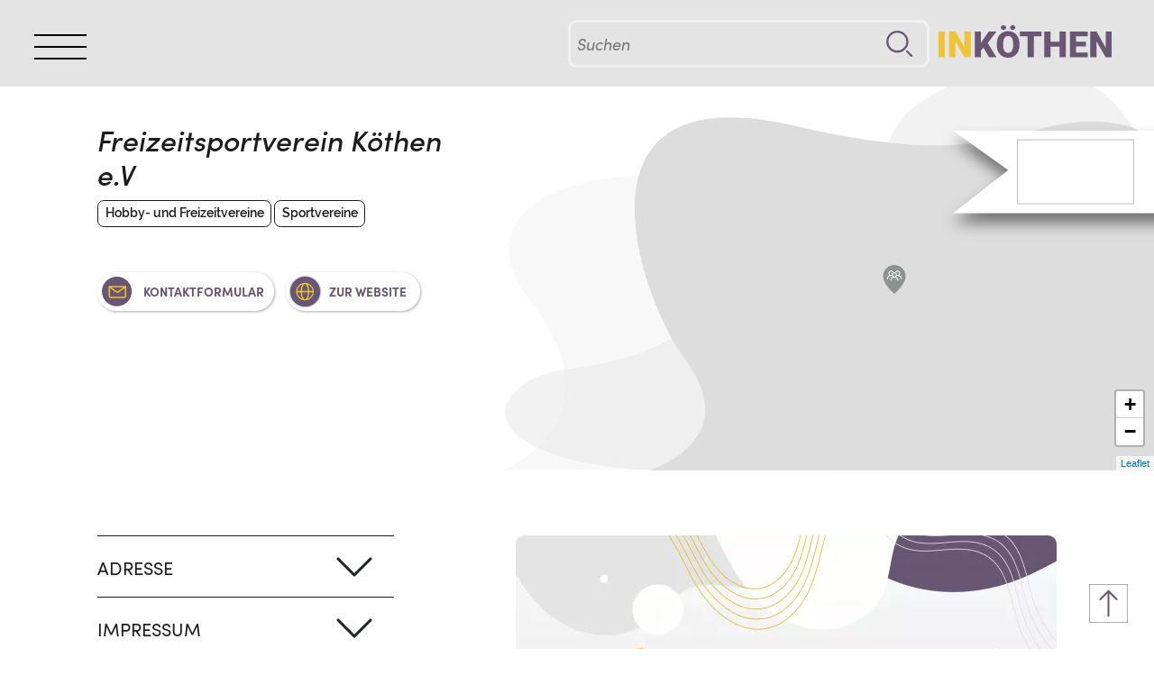

--- FILE ---
content_type: text/html;charset=utf-8
request_url: https://in-koethen.de/standort/freizeitsportverein-k%C3%B6then-ev
body_size: 6480
content:
<!DOCTYPE html><html xml:lang="de" lang="de"><head><title>Freizeitsportverein Köthen e.V  in Köthen</title><meta charset="utf-8" data-sb=""/><meta name="viewport" content="width=device-width, initial-scale=1" data-sb=""/><link rel="canonical" href="https://in-koethen.de/standort/freizeitsportverein-k%C3%B6then-ev" data-sb=""/><link rel="alternate" hreflang="de" href="https://in-koethen.de/standort/freizeitsportverein-k%C3%B6then-ev" data-sb=""/><link rel="alternate" hreflang="x-default" href="https://in-koethen.de/standort/freizeitsportverein-k%C3%B6then-ev" data-sb=""/><link rel="icon" type="image/svg+xml" href="/files/SBCMSFileLibrary/koethener-netz/Images/favicon.svg_v0" data-sb=""/><meta name="description" content="Freizeitsportverein Köthen e.V" data-sb=""/><meta name="author" content="" data-sb=""/><meta name="action-url" content="/standort/freizeitsportverein-k%C3%B6then-ev?_s=wbC2ex2FW2Ur3ms0&amp;_k=ip0KTYDQOMNlrjRm" data-sb=""/><link rel="stylesheet" type="text/css" media="all" href="/files/SBCMSFileLibrary/koethener-netz/Stylesheets/bootstrap-5.0.2-dist.zip/bootstrap-5.0.2-dist/css/bootstrap.min.css" data-sb=""/><link rel="stylesheet" type="text/css" media="all" href="/files/SBCMSFileLibrary/koethener-netz/Stylesheets/Advertisement.sass" data-sb=""/><link rel="stylesheet" type="text/css" media="all" href="/files/SBCMSFileLibrary/koethener-netz/Stylesheets/contactParticipant.sass" data-sb=""/><script type="text/javascript" src="/files/SBCMSFileLibrary/koethener-netz/Javascripts/jquery-3.6.0.min.js" data-sb=""></script><script type="text/javascript" src="/files/SBCMSFileLibrary/koethener-netz/Javascripts/script.js" data-sb=""></script><script type="text/javascript" src="/files/SBCMSFileLibrary/koethener-netz/Stylesheets/bootstrap-5.0.2-dist.zip/bootstrap-5.0.2-dist/js/bootstrap.bundle.min.js" data-sb=""></script><link rel="stylesheet" type="text/css" media="all" href="/files/SBCMSFileLibrary/koethener-netz/Stylesheets/style.sass" data-sb=""/><link rel="stylesheet" type="text/css" media="all" href="/files/SBCMSFileLibrary/koethener-netz/Stylesheets/BootstrapCompatibility.sass" data-sb=""/><link rel="stylesheet" type="text/css" media="all" href="/files/SBCMSFileLibrary/koethener-netz/Stylesheets/navbar.sass" data-sb=""/><link rel="stylesheet" type="text/css" media="all" href="/files/SBCMSFileLibrary/koethener-netz/Stylesheets/gutter.sass" data-sb=""/><link rel="stylesheet" type="text/css" media="all" href="/files/SBCMSFileLibrary/koethener-netz/Stylesheets/burger.sass" data-sb=""/><link rel="stylesheet" type="text/css" media="all" href="/files/SBCMSFileLibrary/koethener-netz/Stylesheets/ParticipantLocation.sass" data-sb=""/><script type="text/javascript" src="/files/SBCMSFileLibrary/koethener-netz/Javascripts/FixClip.js" data-sb=""></script><script type="text/javascript" src="/files/SBCMSFileLibrary/koethener-netz/Javascripts/MapControlPosition.js" data-sb=""></script><link rel="stylesheet" type="text/css" media="all" href="/files/SBCMSFileLibrary/koethener-netz/Stylesheets/UtiltyViewers.sass" data-sb=""/><link rel="stylesheet" type="text/css" media="all" href="/files/SBCMSFileLibrary/koethener-netz/Stylesheets/Search.sass" data-sb=""/><link rel="stylesheet" type="text/css" media="all" href="/files/SBCMSFileLibrary/koethener-netz/Stylesheets/Accordion.sass" data-sb=""/><link rel="stylesheet" type="text/css" media="all" href="/files/SBCMSFileLibrary/koethener-netz/Stylesheets/Footer.sass" data-sb=""/><link rel="stylesheet" type="text/css" media="all" href="/files/SBCMSFileLibrary/koethener-netz/Stylesheets/ScrollToTopArrow.sass" data-sb=""/><script type="text/javascript" src="/files/SBUIAFocusFiles/focusScript.js" data-sb=""></script><script type="text/javascript" src="/files/SBUIADragFiles/dragScript.js" data-sb=""></script><link rel="stylesheet" type="text/css" href="/files/SBUIADragFiles/dragStyle.css" data-sb=""/><script type="text/javascript" src="/files/SBReplaceHookFileLibrary/scripts.js" data-sb=""></script><script type="text/javascript" src="/files/SBUIASelectionFiles/selectionScript.js" data-sb=""></script><script type="text/javascript" src="/files/SBUIADropFiles/dropScript.js" data-sb=""></script><script type="text/javascript" src="/files/SBStyleFileLibrary/sbStyle.js" data-sb=""></script><link rel="stylesheet" type="text/css" href="/files/SBProgressFiles/progressBar.css" data-sb=""/><link rel="stylesheet" type="text/css" href="/files/SBProgressFiles/MessageContainer.css" data-sb=""/><script type="text/javascript" src="/files/SBComboBoxFiles/combobox.js" data-sb=""></script><link rel="stylesheet" type="text/css" href="/files/SBComboBoxFiles/combobox.css" data-sb=""/><script type="text/javascript" src="/files/SBUIAHoverFiles/hoverScript.js" data-sb=""></script><script type="text/javascript" src="/files/SBBootstrapUtilityLibrary/script.js" data-sb=""></script><link rel="stylesheet" type="text/css" href="/files/SBCommonFiles/common.css" data-sb=""/><script type="text/javascript" src="/files/SBCommonFiles/commonScripts.js" data-sb=""></script><script type="text/javascript" src="/files/SBCommonFiles/focus.js" data-sb=""></script><script type="text/javascript" src="/files/SBCommonFiles/fileUpload.js" data-sb=""></script><script type="text/javascript" src="/files/SBCommonFiles/bsFileUploadDialog.js" data-sb=""></script><link rel="stylesheet" type="text/css" href="/files/SBCommonFiles/bsFileUploadDialog.css" data-sb=""/><script type="text/javascript" src="/files/SBCommonFiles/updateHeadLinks.js" data-sb=""></script><script type="text/javascript" src="/files/SBCommonFiles/webSocket.js" data-sb=""></script><script type="text/javascript" src="/files/SBCommonFiles/periodicUpdater.js" data-sb=""></script><script type="text/javascript" src="/files/CMSInspectorApplicationFiles/script.js" data-sb=""></script><link rel="stylesheet" type="text/css" href="/files/CMSInspectorApplicationFiles/style.css" data-sb=""/><link rel="stylesheet" type="text/css" href="/files/CMSLeafletLibrary/dist/leaflet.css" data-sb=""/><script type="text/javascript" src="/files/CMSLeafletLibrary/dist/leafletPatches.js" data-sb=""></script><link rel="stylesheet" type="text/css" href="/files/CMSLeafletLibrary/sbLeaflet.css" data-sb=""/><script type="text/javascript" src="/files/CMSLeafletLibrary/sbLeaflet.js" data-sb=""></script><script type="text/javascript" src="/files/CMSEsriLeafletLibrary/esri-leaflet.js" data-sb=""></script><link rel="stylesheet" type="text/css" href="/files/CMSEsriLeafletLibrary/esri-leaflet-geocoder.css" data-sb=""/><script type="text/javascript" src="/files/CMSEsriLeafletLibrary/esri-leaflet-geocoder.js" data-sb=""></script><script type="text/javascript" src="/files/CMSEsriLeafletLibrary/sbEsriLeaflet.js" data-sb=""></script><script type="text/javascript" src="/files/CMSAuthoringEditorFiles/script.js" data-sb=""></script><link rel="stylesheet" type="text/css" href="/files/CMSAuthoringEditorFiles/style.css" data-sb=""/><link rel="stylesheet" type="text/css" href="/files/CMSAuthoringEditorFiles/colorDefinitionStyle.css" data-sb=""/><script type="text/javascript" src="/files/SBUIATreeViewFiles/script.js" data-sb=""></script><link rel="stylesheet" type="text/css" href="/files/SBUIATreeViewFiles/style.css" data-sb=""/><link rel="stylesheet" type="text/css" href="/files/SBFontAweSomeLibrary/css/fontawesome.css" data-sb=""/><link rel="stylesheet" type="text/css" href="/files/SBFontAweSomeLibrary/css/brands.css" data-sb=""/><link rel="stylesheet" type="text/css" href="/files/SBFontAweSomeLibrary/css/solid.css" data-sb=""/><link rel="stylesheet" type="text/css" href="/files/AnimateCSSFiles/animate3.2.0.css" data-sb=""/><script type="text/javascript" src="/files/SBBootstrapToastLibrary/script.js" data-sb=""></script><script type="text/javascript" src="/files/SBCodeMirrorElementLibrary/common.js" data-sb=""></script><link rel="stylesheet" type="text/css" href="/files/SBCodeMirrorElementLibrary/ScriptEditor.css" data-sb=""/><script type="text/javascript" src="/files/CMSWebPageApplicationFiles/imageScalingScript.js" data-sb=""></script><script type="text/javascript" src="/files/CMSWebPageApplicationFiles/svgLoadScript.js" data-sb=""></script><script type="text/javascript" src="/files/CMSWebPageApplicationFiles/extendableCollectionScript.js" data-sb=""></script><script type="text/javascript" src="/files/SBBootstrapSelectLibrary/bootstrapselect.js" data-sb=""></script><link rel="stylesheet" type="text/css" href="/files/SBBootstrapSelectLibrary/bootstrap-select.min.css" data-sb=""/><script type="text/javascript" src="/files/CMSTreeApplicationFiles/script.js" data-sb=""></script><link rel="stylesheet" type="text/css" href="/files/CMSTreeApplicationFiles/style.css" data-sb=""/><script type="text/javascript" src="/files/JQUiDeploymentLibrary/jQueryUi.js" data-sb=""></script><link rel="stylesheet" type="text/css" href="/files/CMSPropertyEditorFiles/inspectorStyles.css" data-sb=""/><script type="text/javascript" src="/files/CMSPropertyEditorFiles/common.js" data-sb=""></script><link rel="stylesheet" type="text/css" href="/files/CMSPropertyEditorFiles/webPage.css" data-sb=""/><link rel="stylesheet" type="text/css" href="/files/CMSPropertyEditorFiles/sitemapPreview.css" data-sb=""/><link rel="stylesheet" type="text/css" href="/files/CMSPropertyEditorFiles/EditorItemsContainerDiv.css" data-sb=""/><link rel="stylesheet" type="text/css" href="/files/CMSPropertyEditorFiles/MenuTreeView.css" data-sb=""/><link rel="stylesheet" type="text/css" href="/files/CMSPropertyEditorFiles/MenuTree.css" data-sb=""/><link rel="stylesheet" type="text/css" href="/files/CMSPropertyEditorFiles/ConditionEditor.css" data-sb=""/><link rel="stylesheet" type="text/css" href="/files/CMSPropertyEditorFiles/ListButtonContent.css" data-sb=""/><link rel="stylesheet" type="text/css" href="/files/CMSPropertyEditorFiles/CodeEditor.css" data-sb=""/><link rel="stylesheet" type="text/css" href="/files/CMSPropertyEditorFiles/CMSWorkspace.css" data-sb=""/><link rel="stylesheet" type="text/css" href="/files/CMSPropertyEditorFiles/BlockListAuthoring.css" data-sb=""/><link rel="stylesheet" type="text/css" href="/files/CMSPropertyEditorFiles/BlockGalleryEditorAuthoring.css" data-sb=""/><script type="text/javascript" src="/files/SBTinyMCELibrary/js/tinymce/tinymce.min.js" data-sb=""></script><script type="text/javascript" src="/files/SBTinyMCELibrary/js/tinymce/jquery.tinymce.min.js" data-sb=""></script><link rel="stylesheet" type="text/css" href="https://ajax.googleapis.com/ajax/libs/jqueryui/1.12.1/themes/base/jquery-ui.css" data-sb=""/><script type="text/javascript" src="/files/SBBootstrapScripts/popover.js" data-sb=""></script><link rel="stylesheet" type="text/css" href="/files/SBBootstrapScripts/popover.css" data-sb=""/><meta name="twitter:card" property="twitter:card" content="summary" data-sb=""/><meta name="twitter:title" property="twitter:title" content="Freizeitsportverein Köthen e.V" data-sb=""/><meta name="og:title" property="og:title" content="Freizeitsportverein Köthen e.V" data-sb=""/><meta name="dcterms.title" property="dcterms.title" content="Freizeitsportverein Köthen e.V" data-sb=""/><meta name="twitter:description" property="twitter:description" content="Freizeitsportverein Köthen e.V" data-sb=""/><meta name="og:description" property="og:description" content="Freizeitsportverein Köthen e.V" data-sb=""/><meta name="dcterms.description" property="dcterms.description" content="Freizeitsportverein Köthen e.V" data-sb=""/></head><body data-sb=""><div class="page"><header><div class="navbar navbar-expand-lg py-0 main-menu navbar-light bg-light navbar_position"><div class="container"><div class="col-1"><input id="menyAvPaa" autocomplete="off" value="" type="checkbox" type="text"/><label id="burger" for="menyAvPaa" aria-label="BurgerMenu"><div></div><div></div><div></div></label><nav id="meny"><ul class="BurgerMenu p-2"><li><a target="_top" href="/">Startseite</a></li><li><a target="_top" href="/kategorie/Firmen">Firmen</a></li><li><a target="_top" href="/kategorie/%C3%B6ffentliche%20Einrichtungen">öffentliche Einrichtungen</a></li><li><a target="_top" href="/kategorie/Vereine">Ehrenamt</a></li><li><a target="_top" href="/kategorie/Sehensw%C3%BCrdigkeiten">Sehenswürdigkeiten</a></li><li><a target="_top" href="/veranstaltungen">Veranstaltungen</a></li><li><a target="_top" href="/jobangebote">Jobangebote</a></li><li><a target="_top" href="/karte">Karte</a></li></ul></nav></div><form accept-charset="utf-8" method="get" action="/suche?q=" class="BurgerNavSearchForm rounded d-flex col-4 col-lg-4 ms-auto me-1 me-lg-1"><input class="NavSearchField tk-sofia-pro fw-regular fst-italic col-11" placeholder="Suchen" autocomplete="off" name="q" value="" aria-label="Suchen" type="text"/><input class="Submit col-1" value="" aria-label="Suche" type="submit"/></form><a class="px-0 text-decoration-none col-4 col-lg-2" href="/"><div class="navbar-brand  px-0 mx-0"><img alt="Logo InKöthen" loading="lazy" class="Logo" src="/files/SBCMSFileLibrary/koethener-netz/Images/INK%C3%96THEN.svg_v0?scalingType=fill&amp;sharpen=false" data-placeholder="true"/></div></a></div></div></header><main><div itemscope="" itemtype="https://schema.org/LocalBusiness"><svg width="0" height="0" version="1.1" id="id9254_Layer_1" xmlns="http://www.w3.org/2000/svg" xmlns:xlink="http://www.w3.org/1999/xlink" x="0px" y="0px" viewBox="0 0 925.14 640.42" xml:space="preserve">
	<clipPath id="id9254_MapClip" class="MapClip" clipPathUnits="objectBoundingBox">
		<path d="M0.029,1 c0,0,0.185,-0.083,0.068,-0.314 C0.008,0.509,-0.142,-0.132,0.31,0.025 C0.687,0.155,0.744,0.012,0.875,0.012 c0.074,0,0.116,0.029,0.125,0.07 l0,0.918 H0.029"></path>
  	</clipPath>
 </svg><div class="MapContainer "><div class="Background2"><img alt="" loading="lazy" src="/files/SBCMSFileLibrary/koethener-netz/Stylesheets/Images/Map_Hintergrund2.svg_v0?scalingType=fill&amp;sharpen=false" data-placeholder="true"/></div><div class="Background1"><img alt="" loading="lazy" src="/files/SBCMSFileLibrary/koethener-netz/Stylesheets/Images/Map_Hintergrund1.svg_v0?scalingType=fill&amp;sharpen=false" data-placeholder="true"/></div><div class="Foreground"><div id="id1" style="height: 100%;"></div><script type="text/javascript">window.createLeafletMap("#id1","id1968227",{"scrollWheelZoom":false,"center":L.latLng(51.743805,11.958051),"zoomDelta":1.000000,"zoom":15.000000,"zoomSnap":.000000},{"minZoom":1,"tileSize":512,"accessToken":"pk.eyJ1Ijoia2Fyc3Rlbjk4NyIsImEiOiJja25xNzF2Z2wwMjZiMnZxdGpweHdlbWc0In0.S33H3iqO9UI_1JMZkqc8yQ","id":"karsten987\/ckvgvid6dhpnz14s71dxlrvtt","zoomOffset":-1,"maxZoom":20},{},null)</script></div><div class="LocationLogo" itemscope="" itemprop="image" itemtype="https://schema.org/ImageObject"><div class="rounded roundedItem" CSS=""><div class="Aspect16to9OuterContainer"><div class="AspectInnerContainer "><img alt="" loading="" class="centered" itemprop="url"/></div></div></div></div></div><div class="container mb-3 mt-2 mt-md-5"><div class="row"><div class="col-12 col-md-6 col-lg-5 Overview"><div class="OpenState"><div></div></div><div class="LocationTitle"><h1 class="fst-italic mb-1"><span itemprop="name">Freizeitsportverein Köthen e.V</span></h1></div><div class="fsize-7-16 tk-sofia-pro fw-regular mb-2 text-secondary"><a class="search-result-button" href="/kategorie/Hobby-%20und%20Freizeitvereine"><span>Hobby- und Freizeitvereine</span></a><a class="search-result-button" href="/kategorie/Sportvereine"><span>Sportvereine</span></a></div><div class="tk-sofia-pro lastParagraphNoMargin locationAbstract" itemprop="description"><div></div></div><div><a class="OnlineLink OnlineShopLink mt-2 cursorPointer" data-bs-target="#contactFormModal" data-bs-toggle="modal"><img alt="" loading="lazy" src="/files/SBCMSFileLibrary/koethener-netz/Images/Kontaktformular.svg_v2?scalingType=fill&amp;sharpen=false" data-placeholder="true"/><div class="d-inline ms-1 me-1 align-middle">KONTAKTFORMULAR</div></a><div class="modal fade participantContactForm" role="dialog" id="contactFormModal" aria-labelledby="contactFormModalLabel" aria-hidden="true" tabindex="-1"><div class="modal-dialog" role="document" id="" aria-labelledby=""><div class="modal-content"><div class="modal-header"><h5 class="modal-title" id="contactFormModalLabel"><span>Kontaktformular Freizeitsportverein Köthen e.V</span></h5><button class="btn-close" name="" type="" value="" aria-label="Schließen" data-bs-dismiss="modal" type=""></button></div><div class="modal-body"><div id="AuthoringContainerHelper1968024" class="AuthoringContainerHelper"></div><div id="CMSSubComponent21968025"></div><div id="CMSSubComponent11968027"><div id="replaceableParent1968030" class="replaceableParent"><div id="CMSDiv11968033" class="container-fluid form-usecase "><div id="CMSRow11968042" class="row"><div id="CMSColumn11968048" class="col"><a id="CMSAnchor11968051" class="CMSFormIdentifier" name="InquiriesToParticipant_Form"></a><div id="CMSRow11968058" class="row"><div id="CMSColumn11968073" class="col"><div id="CMSPanel11968076" class="card bg-default card" data-attribute-aspect="SenderName"><div id="CMSPanelHeader11968087" class="card-header"><div id="TitleContainer1968085" class="TitleContainer"><span id="CMSText11968089">Name</span></div></div><div id="CMSPanelBody11968080" class="card-body"><div id="editor1968079" class="slot" data-sw-slot-path="1-1-1-1-1-1"><div id="CMSDiv11968091" class="slot" data-sw-slot-path="1-1-1-1-1-1-1"><form accept-charset="utf-8" method="post" action="/standort/freizeitsportverein-k%C3%B6then-ev?_s=wbC2ex2FW2Ur3ms0&amp;_k=ip0KTYDQOMNlrjRm" id="CMSForm11968101" class="form"><input id="CMSInputfield11968100" class="form-control form-control-sm form-control" autocomplete="off" name="9" value="" type="text"/></form></div></div></div></div></div></div><div id="CMSRow11968061" class="row"><div id="CMSColumn11968106" class="col"><div id="CMSPanel11968109" class="card bg-default card" data-attribute-aspect="SenderEmail"><div id="CMSPanelHeader11968120" class="card-header"><div id="TitleContainer1968118" class="TitleContainer"><span id="CMSText11968122">E-Mail-Adresse</span></div></div><div id="CMSPanelBody11968113" class="card-body"><div id="editor1968112" class="slot" data-sw-slot-path="1-1-1-1-2-1"><div id="CMSDiv11968124" class="slot" data-sw-slot-path="1-1-1-1-2-1-1"><form accept-charset="utf-8" method="post" action="/standort/freizeitsportverein-k%C3%B6then-ev?_s=wbC2ex2FW2Ur3ms0&amp;_k=ip0KTYDQOMNlrjRm" id="CMSForm11968134" class="form"><input id="CMSInputfield11968133" class="form-control form-control-sm form-control" autocomplete="off" name="12" value="" type="text"/></form></div></div></div></div></div></div><div id="CMSRow11968064" class="row"><div id="CMSColumn11968139" class="col"><div id="CMSPanel11968142" class="card bg-default card" data-attribute-aspect="Content"><div id="CMSPanelHeader11968153" class="card-header"><div id="TitleContainer1968151" class="TitleContainer"><span id="CMSText11968155">Nachricht</span></div></div><div id="CMSPanelBody11968146" class="card-body"><div id="editor1968145" class="slot" data-sw-slot-path="1-1-1-1-3-1"><div id="CMSDiv11968157" class="slot" data-sw-slot-path="1-1-1-1-3-1-1"><form accept-charset="utf-8" method="post" action="/standort/freizeitsportverein-k%C3%B6then-ev?_s=wbC2ex2FW2Ur3ms0&amp;_k=ip0KTYDQOMNlrjRm" id="CMSForm11968163"><textarea rows="2" cols="20" id="CMSTextarea11968166" class="TextEditor form-control" placeholder="" autocomplete="off" name="14"></textarea></form></div></div></div></div></div></div><div id="CMSRow11968067" class="row"><div id="CMSColumn11968171" class="col"><div id="CMSRow11968177" class="contactAcceptDialog row"><div id="CMSColumn11968183" class="col"><div id="CMSPanel11968189" class="card bg-default card" data-attribute-aspect="AcceptDataUsage"><div id="CMSPanelBody11968193" class="card-body"><div id="editor1968192" class="slot" data-sw-slot-path="1-1-1-1-4-1-1-1"><div id="CMSDiv11968197" class="validation-error slot" data-sw-slot-path="1-1-1-1-4-1-1-1-1"><form accept-charset="utf-8" method="post" action="/standort/freizeitsportverein-k%C3%B6then-ev?_s=wbC2ex2FW2Ur3ms0&amp;_k=ip0KTYDQOMNlrjRm" id="CMSForm11968202"><input id="CMSCheckbox11968211" data-form="false" name="16" type="checkbox"/><input name="18" type="hidden"/> <span id="CMSText11968209"></span></form><div id="CMSDiv21968214" class="validation-message"><span id="CMSText11968213">Datenverarbeitungzustimmung muss akzeptiert werden</span></div></div></div></div></div></div><div id="CMSColumn11968186" class="col"><p id="CMSParagraph11968216" class="contactAcceptDataUsage"><span id="CMSText11968217">Ich bin mit der Speicherung und Verarbeitung meiner Daten durch diese Website einverstanden.</span></p></div></div></div></div></div></div><div id="CMSRow21968225" class="row"><div id="CMSColumn21968224" class="col"><div id="CMSPanel11968223" class="card"><div id="CMSPanelBody11968222" class="card-body"><a id="CMSAnchor11968220" class="submit btn btn-success"><span id="CMSText21968221">Submit</span></a></div></div></div></div></div></div></div></div></div></div></div><a class="OnlineLink WebPageLink mt-2" target="_blank" href="http://www.fsv-koethen-anhalt.de/"><img alt="" loading="lazy" src="/files/SBCMSFileLibrary/koethener-netz/Images/SocialMediaIcons/WebpageIcon.svg_v0?scalingType=fill&amp;sharpen=false" data-placeholder="true"/><span>zur Website</span></a><div class="SocialMedia mt-2"></div></div></div></div></div><div id="AddressLocalAnchor"></div><div class="container"><div class="row"><div class="col-12 col-md-4"><div class="accordion" id="location_details"><div class="accordion-item border-0"><h2 class="accordion-header" id="Item1-Label"><button class="accordion-button collapsed AccordeonTitle py-1" data-bs-target="#Item1" type="button" aria-controls="Item1" aria-expanded="false" data-bs-toggle="collapse" type="submit"><span class="AccordeonTitle text-uppercase">Adresse</span></button></h2><div class="accordion-collapse collapse" id="Item1" aria-labelledby="Item1-Label" data-bs-parent="#location_details"><div class="accordion-body px-0 pt-0 "><div itemscope="" itemprop="address" itemtype="https://schema.org/PostalAddress"><div itemprop="streetAddress">Finkenweg 3</div><div><span itemprop="postalCode">06366</span> <span itemprop="addressLocality">Köthen (Anhalt)</span></div><div>E-Mail: <a href="mailto:info@fsv-koethen-anhalt.de"><span itemprop="email">info@fsv-koethen-anhalt.de</span></a></div></div></div></div></div><div class="accordion-item border-0"><h2 class="accordion-header" id="Item4-Label"><button class="accordion-button collapsed AccordeonTitle py-1" data-bs-target="#Item4" type="button" aria-controls="Item4" aria-expanded="false" data-bs-toggle="collapse" type="submit"><span class="AccordeonTitle text-uppercase">Impressum</span></button></h2><div class="accordion-collapse collapse" id="Item4" aria-labelledby="Item4-Label" data-bs-parent="#location_details"><div class="accordion-body px-0 pt-0 "><div class="mb-3"><div>Freizeitsportverein Köthen e.V<br>Finkenweg 3<br>06366 Köthen (Anhalt)<p></div></div></div></div></div></div></div><div class="col-12 col-md-8 ps-md-5 mb-3 carouselWithOuterButtons"><div class="d-none d-md-block"><div class="Aspect16to9OuterContainer"><div class="AspectInnerContainer "><img alt="" loading="lazy" class="PlaceholderGalleryImage rounded roundedItem" src="/files/SBCMSFileLibrary/koethener-netz/Images/Platzhalter_Kundenseite_Gallerie.png_v0?data-placeholder=true&amp;scalingType=fill&amp;sharpen=false" data-placeholder="true"/></div></div></div></div></div></div><div id="SpecialOffersLocalAnchor"></div><div class="container"></div><div id="ProductsLocalAnchor"></div><div class="container"></div><div id="ProductGroupsLocalAnchor"></div></div></main><footer class=" bg-light footerBottom"><div class="container footer footerHeight mt-0"><div class="row mt-0 gy-3"><div class="col-12 col-md-6 footer-main-menu d-flex"><ul class="navbar-nav"><li><a target="_top" href="/">Startseite</a></li><li><a target="_top" href="/kategorie/Firmen">Firmen</a></li><li><a target="_top" href="/kategorie/%C3%B6ffentliche%20Einrichtungen">öffentliche Einrichtungen</a></li><li><a target="_top" href="/kategorie/Vereine">Ehrenamt</a></li></ul><ul class="navbar-nav"><li><a target="_top" href="/kategorie/Sehensw%C3%BCrdigkeiten">Sehenswürdigkeiten</a></li><li><a target="_top" href="/veranstaltungen">Veranstaltungen</a></li><li><a target="_top" href="/jobangebote">Jobangebote</a></li><li><a target="_top" href="/karte">Karte</a></li></ul></div><div class="col-12 col-md-6 footer-images"><a target="_blank" href="https://demografie.sachsen-anhalt.de/projekte-und-foerderung/"><img alt="Sachsen-Anhalt" loading="lazy" src="/files/SBCMSFileLibrary/koethener-netz/Images/footer-images/2_Sachsen-Anhalt.png_v0?data-placeholder=true&amp;scalingType=fit&amp;sharpen=false" data-placeholder="true"/></a><a href="https://in-koethen.de/standort/werbegemeinschaft-forum-hallescher-turm-gbr"><img alt="Werbegemeinschaft Forum" loading="lazy" src="/files/SBCMSFileLibrary/koethener-netz/Images/footer-images/forum.png_v0?data-placeholder=true&amp;scalingType=fit&amp;sharpen=false" data-placeholder="true"/></a><a href="https://in-koethen.de/standort/werbegemeinschaft-f%C3%BCr-die-bachstadt-k%C3%B6then-ev"><img alt="Werbegemeinschaft" loading="lazy" src="/files/SBCMSFileLibrary/koethener-netz/Images/footer-images/Werbegemeinschaft.png_v1?data-placeholder=true&amp;scalingType=fit&amp;sharpen=false" data-placeholder="true"/></a></div></div><div class="row"><div class="col d-block"><ul class="footer-bottom-menu navbar-expand-md navbar text-uppercase navbar-nav flex-row"><li><a target="_top" href="/impressum">Impressum</a></li><li><a target="_top" href="/datenschutz">Datenschutz</a></li><li><a target="_top" href="/kontaktformular">Kontaktformular</a></li><li><a target="_top" href="/koethenernetz/aufnahmeantrag">Mitglied werden</a></li></ul><div class="CopyrightNotice">Webdesign © 2021 <a href="/standort/georg-heeg-ag">Georg Heeg AG</a> im Auftrag der Werbegemeinschaften Köthen.</div></div></div></div></footer><div><a href="#top"><button class="scrollToTopButton fsize-18-36" title="Zum Anfang der Seite" type=""><svg class="scrollToTopArrow" version="1.1" id="id9281_Ebene_1" xmlns="http://www.w3.org/2000/svg" xmlns:xlink="http://www.w3.org/1999/xlink" x="0px" y="0px" viewBox="0 0 215 215" style="enable-background:new 0 0 215 215;" xml:space="preserve">
<style type="text/css">#id9281_Ebene_1 .st0 {fill: #685673;}</style>
<g>
	<path class="st0" d="M0,0 h215 v3 h-215z M0,3 v212 h3 v-212z M3,215 h212 v-3 h-212z M215,212 v-209 h-3 v209z"></path>
</g>
<g>
	<path class="st0" d="M156.3,80.9l-45-45c0,0-0.1-0.1-0.1-0.1c-0.7-0.7-1.6-1.2-2.5-1.4c0,0-0.1,0-0.2,0c-0.3-0.1-0.7-0.1-1-0.1
		c0,0,0,0,0,0c-0.3,0-0.7,0-1,0.1c0,0-0.1,0-0.1,0c-1,0.2-1.9,0.7-2.6,1.4c0,0-0.1,0.1-0.1,0.1l-45,45c-2,2-2,5.4,0,7.4
		c2,2,5.4,2,7.4,0l36.1-36.1v123.4c0,2.9,2.3,5.2,5.2,5.2s5.2-2.3,5.2-5.2V52.1l36.1,36.1c1,1,2.3,1.5,3.7,1.5s2.7-0.5,3.7-1.5
		s1.5-2.3,1.5-3.7S157.3,81.9,156.3,80.9z"></path>
</g>
</svg></button></a></div></div><script type="text/javascript">jQuery(function(){window.createLeafletLayerGroup("#id1","defaultLeafletLayerGroupSelector",true,null);window.createLeafletMarkersBatch([{"p":[51.743805,11.958051],"c":{"t":"Freizeitsportverein Köthen e.V","a":"Freizeitsportverein Köthen e.V","z":0,"i":L.icon({"iconSize":L.point(32,32),"iconAnchor":L.point(16,32),"iconUrl":"\/files\/SBCMSFileLibrary\/koethener-netz\/Entities\/MapIcons\/_icons\/Vereine_grau.svg_v0","popupAnchor":L.point(0,-32),"className":""})},"m":"#id1","l":"defaultLeafletLayerGroupSelector","o":null,"oo":null,"u":null}]);jQuery("body").data("uiaEvent",function(){jQuery.ajax({"dataType":"script","url":"\/standort\/freizeitsportverein-k%C3%B6then-ev","data":["_s=wbC2ex2FW2Ur3ms0","_k=ip0KTYDQOMNlrjRm","2","arg1="+encodeURIComponent(JSON.stringify({"arguments":arguments,"length":arguments.length})),"_a=1"].join("&"),"error":function(){window.sbLogAjaxError("Error in Ajax Call",arguments)},"method":"post"})}).data("uiaEventCallback","\/standort\/freizeitsportverein-k%C3%B6then-ev?_s=wbC2ex2FW2Ur3ms0&_k=ip0KTYDQOMNlrjRm&3");jQuery("body").data("uiaEventArray",function(){jQuery.ajax({"dataType":"script","url":"\/standort\/freizeitsportverein-k%C3%B6then-ev","data":["_s=wbC2ex2FW2Ur3ms0","_k=ip0KTYDQOMNlrjRm","4","arg1="+encodeURIComponent(JSON.stringify({"arguments":arguments,"length":arguments.length})),"_a=1"].join("&"),"error":function(){window.sbLogAjaxError("Error in Ajax Call",arguments)},"method":"post"})}).data("uiaEventArrayCallback","\/standort\/freizeitsportverein-k%C3%B6then-ev?_s=wbC2ex2FW2Ur3ms0&_k=ip0KTYDQOMNlrjRm&5");jQuery("#AuthoringContainerHelper1968024").data("SaveScrollPosition",function(){jQuery.ajax({"dataType":"script","url":"\/standort\/freizeitsportverein-k%C3%B6then-ev","data":["_s=wbC2ex2FW2Ur3ms0","_k=ip0KTYDQOMNlrjRm","6","arg1="+encodeURIComponent(JSON.stringify({"arguments":arguments,"length":arguments.length})),"_a=1"].join("&"),"error":function(){window.sbLogAjaxError("Error in Ajax Call",arguments)},"method":"post"})}).data("SaveScrollPositionCallback","\/standort\/freizeitsportverein-k%C3%B6then-ev?_s=wbC2ex2FW2Ur3ms0&_k=ip0KTYDQOMNlrjRm&7");jQuery("#CMSForm11968101").on("submit",function(){return false});jQuery("#CMSInputfield11968100").on("keydown",function(event){jQuery.ajax({"dataType":"script","url":"\/standort\/freizeitsportverein-k%C3%B6then-ev","data":["_s=wbC2ex2FW2Ur3ms0","_k=ip0KTYDQOMNlrjRm","8","arg1="+encodeURIComponent(JSON.stringify({"altKey":event.altKey,"metaKey":event.metaKey,"shiftKey":event.shiftKey,"ctrlKey":event.ctrlKey})),"_a=1"].join("&"),"error":function(){window.sbLogAjaxError("Error in Ajax Call",arguments)},"method":"post"})});jQuery("#CMSInputfield11968100").on("change",function(){jQuery.ajax({"dataType":"script","url":"\/standort\/freizeitsportverein-k%C3%B6then-ev","data":["_s=wbC2ex2FW2Ur3ms0","_k=ip0KTYDQOMNlrjRm","10","arg1="+encodeURIComponent(jQuery(this).val()),"_a=1"].join("&"),"error":function(){window.sbLogAjaxError("Error in Ajax Call",arguments)},"method":"post"})});jQuery("#CMSForm11968134").on("submit",function(){return false});jQuery("#CMSInputfield11968133").on("keydown",function(event){jQuery.ajax({"dataType":"script","url":"\/standort\/freizeitsportverein-k%C3%B6then-ev","data":["_s=wbC2ex2FW2Ur3ms0","_k=ip0KTYDQOMNlrjRm","11","arg1="+encodeURIComponent(JSON.stringify({"altKey":event.altKey,"metaKey":event.metaKey,"shiftKey":event.shiftKey,"ctrlKey":event.ctrlKey})),"_a=1"].join("&"),"error":function(){window.sbLogAjaxError("Error in Ajax Call",arguments)},"method":"post"})});jQuery("#CMSInputfield11968133").on("change",function(){jQuery.ajax({"dataType":"script","url":"\/standort\/freizeitsportverein-k%C3%B6then-ev","data":["_s=wbC2ex2FW2Ur3ms0","_k=ip0KTYDQOMNlrjRm","13","arg1="+encodeURIComponent(jQuery(this).val()),"_a=1"].join("&"),"error":function(){window.sbLogAjaxError("Error in Ajax Call",arguments)},"method":"post"})});jQuery("#CMSForm11968163").on("submit",function(){return false});jQuery("#CMSTextarea11968166").on("change",function(){jQuery.ajax({"dataType":"script","url":"\/standort\/freizeitsportverein-k%C3%B6then-ev","data":["_s=wbC2ex2FW2Ur3ms0","_k=ip0KTYDQOMNlrjRm","15","arg1="+encodeURIComponent(jQuery(this).val()),"_a=1"].join("&"),"error":function(){window.sbLogAjaxError("Error in Ajax Call",arguments)},"method":"post"})});jQuery("#CMSForm11968202").on("submit",function(){return false});jQuery("#CMSCheckbox11968211").on("click",function(){jQuery.ajax({"dataType":"script","url":"\/standort\/freizeitsportverein-k%C3%B6then-ev","data":["_s=wbC2ex2FW2Ur3ms0","_k=ip0KTYDQOMNlrjRm","17","arg1="+encodeURIComponent(jQuery(this).is(":checked")),"_a=1"].join("&"),"error":function(){window.sbLogAjaxError("Error in Ajax Call",arguments)},"method":"post"})});jQuery("#CMSAnchor11968220").on("click",function(){jQuery.ajax({"dataType":"script","url":"\/standort\/freizeitsportverein-k%C3%B6then-ev","data":["_s=wbC2ex2FW2Ur3ms0","_k=ip0KTYDQOMNlrjRm","19","_a=1"].join("&"),"error":function(){window.sbLogAjaxError("Error in Ajax Call",arguments)},"method":"post"})});window.installSessionlessFormSubmit();jQuery("body").data("uiaEvent",function(){jQuery.ajax({"dataType":"script","url":"\/standort\/freizeitsportverein-k%C3%B6then-ev","data":["_s=wbC2ex2FW2Ur3ms0","_k=ip0KTYDQOMNlrjRm","20","arg1="+encodeURIComponent(JSON.stringify({"arguments":arguments,"length":arguments.length})),"_a=1"].join("&"),"error":function(){window.sbLogAjaxError("Error in Ajax Call",arguments)},"method":"post"})}).data("uiaEventCallback","\/standort\/freizeitsportverein-k%C3%B6then-ev?_s=wbC2ex2FW2Ur3ms0&_k=ip0KTYDQOMNlrjRm&21");jQuery("body").data("uiaEventArray",function(){jQuery.ajax({"dataType":"script","url":"\/standort\/freizeitsportverein-k%C3%B6then-ev","data":["_s=wbC2ex2FW2Ur3ms0","_k=ip0KTYDQOMNlrjRm","22","arg1="+encodeURIComponent(JSON.stringify({"arguments":arguments,"length":arguments.length})),"_a=1"].join("&"),"error":function(){window.sbLogAjaxError("Error in Ajax Call",arguments)},"method":"post"})}).data("uiaEventArrayCallback","\/standort\/freizeitsportverein-k%C3%B6then-ev?_s=wbC2ex2FW2Ur3ms0&_k=ip0KTYDQOMNlrjRm&23");});</script></body></html>

--- FILE ---
content_type: text/css
request_url: https://in-koethen.de/files/SBCMSFileLibrary/koethener-netz/Stylesheets/gutter.sass
body_size: 163
content:
:root,.row{--bs-gutter-x: calc(1px * 24 + (( 48 - 24 ) * (( 100vw - 320px ) / (1920 - 320))));--bs-gutter-y: calc(1px * 24 + (( 48 - 24 ) * (( 100vw - 320px ) / (1920 - 320))))}:root{--bs-font-sans-serif: Roboto-Regular, Sans-Serif;font-size:var(--bs-gutter-y)}

--- FILE ---
content_type: text/css
request_url: https://in-koethen.de/files/SBCMSFileLibrary/koethener-netz/Stylesheets/burger.sass
body_size: 1792
content:
.mw-50{max-width:50% !important}.top-30{top:30% !important}.fs-1{font-size:calc(1px * 25 + (( 50 - 25 ) * (( 100vw - 320px ) / (1920 - 320)))) !important}.fs-2{font-size:calc(1px * 12.5 + (( 25 - 12.5 ) * (( 100vw - 320px ) / (1920 - 320)))) !important}.fs-3{font-size:calc(1px * 12.5 + (( 15 - 12.5 ) * (( 100vw - 320px ) / (1920 - 320)))) !important}.fs-4{font-size:calc(1px * 12.5 + (( 15 - 12.5 ) * (( 100vw - 320px ) / (1920 - 320)))) !important}.fw-light{font-weight:300}.fw-regular,.fw-normal{font-weight:400}.fw-medium{font-weight:500}.fw-semi-bold{font-weight:600}.fw-bold{font-weight:700}.fw-extra-bold{font-weight:800}.fw-black,.fw-heavy{font-weight:900}.fw-extra-black{font-weight:950}.tk-raleway{font-family:"raleway",sans-serif}.tk-raleway{font-family:"raleway",sans-serif}.tk-roboto{font-family:"roboto",sans-serif}.tk-sofia-pro-soft{font-family:"sofia-pro-soft",sans-serif}.tk-sofia-pro{font-family:"sofia-pro",sans-serif}.tk-sofia-pro-condensed{font-family:"sofia-pro-condensed",sans-serif}.tk-roboto-condensed{font-family:"roboto-condensed",sans-serif}.tk-roboto-mono{font-family:"roboto-mono",monospace}.tk-liebegerda{font-family:"liebegerda",sans-serif}.tk-pacifico{font-family:"pacifico",sans-serif}.fsize-20-60{font-size:calc(1px * 20 + (( 60 - 20 ) * (( 100vw - 320px ) / (1920 - 320))))}.fsize-25-60{font-size:calc(1px * 25 + (( 60 - 25 ) * (( 100vw - 320px ) / (1920 - 320))))}.fsize-8-20{font-size:calc(1px * 20 + (( 60 - 20 ) * (( 100vw - 320px ) / (1920 - 320))))}.fsize-8-22{font-size:calc(1px * 8 + (( 22 - 8 ) * (( 100vw - 320px ) / (1920 - 320))))}.fsize-8-18{font-size:calc(1px * 8 + (( 18 - 8 ) * (( 100vw - 320px ) / (1920 - 320))))}.fsize-10-18{font-size:calc(1px * 10 + (( 18 - 10 ) * (( 100vw - 320px ) / (1920 - 320))))}.fsize-14-18{font-size:calc(1px * 14 + (( 18 - 14 ) * (( 100vw - 320px ) / (1920 - 320))))}.fsize-14-22{font-size:calc(1px * 14 + (( 22 - 14 ) * (( 100vw - 320px ) / (1920 - 320))))}.fsize-10-22{font-size:calc(1px * 12 + (( 22 - 12 ) * (( 100vw - 320px ) / (1920 - 320))))}.fsize-18-26{font-size:calc(1px * 18 + (( 26 - 18 ) * (( 100vw - 320px ) / (1920 - 320))))}.fsize-9-24{font-size:calc(1px * 9 + (( 24 - 9 ) * (( 100vw - 320px ) / (1920 - 320))))}.fsize-9-18{font-size:calc(1px * 9 + (( 18 - 9 ) * (( 100vw - 320px ) / (1920 - 320))))}.fsize-7-16{font-size:calc(1px * 7 + (( 16 - 7 ) * (( 100vw - 320px ) / (1920 - 320))))}.fsize-6-12{font-size:calc(1px * 6 + (( 12 - 6 ) * (( 100vw - 320px ) / (1920 - 320))))}.fsize-6-18{font-size:calc(1px * 6 + (( 18 - 6 ) * (( 100vw - 320px ) / (1920 - 320))))}.fsize-18-48{font-size:calc(1px * 18 + (( 48 - 18 ) * (( 100vw - 320px ) / (1920 - 320))))}.fsize-12-35{font-size:calc(1px * 12 + (( 35 - 12 ) * (( 100vw - 320px ) / (1920 - 320))))}.fsize-12-18{font-size:calc(1px * 12 + (( 18 - 12 ) * (( 100vw - 320px ) / (1920 - 320))))}.fsize-18-36{font-size:calc(1px * 18 + (( 36 - 18 ) * (( 100vw - 320px ) / (1920 - 320))))}.fsize-5-18{font-size:calc(1px * 5 + (( 18 - 5 ) * (( 100vw - 320px ) / (1920 - 320))))}.fsize-8-24{font-size:calc(1px * 8 + (( 24 - 8 ) * (( 100vw - 320px ) / (1920 - 320))))}.fsize-7-21{font-size:calc(1px * 7 + (( 21 - 7 ) * (( 100vw - 320px ) / (1920 - 320))))}.fsize-7-24{font-size:calc(1px * 7 + (( 24 - 7 ) * (( 100vw - 320px ) / (1920 - 320))))}.fsize-6-18{font-size:calc(1px * 6 + (( 18 - 6 ) * (( 100vw - 320px ) / (1920 - 320))))}.fsize-12-26{font-size:calc(1px * 12 + (( 26 - 12 ) * (( 100vw - 320px ) / (1920 - 320))))}.fsize-30-80{font-size:calc(1px * 30 + (( 80 - 30 ) * (( 100vw - 320px ) / (1920 - 320))))}.fsize-12-16{font-size:calc(1px * 12 + (( 16 - 12 ) * (( 100vw - 320px ) / (1920 - 320))))}.fsize-25-36{font-size:calc(1px * 25 + (( 36 - 25 ) * (( 100vw - 320px ) / (1920 - 320))))}.fsize-16-24{font-size:calc(1px * 16 + (( 24 - 16 ) * (( 100vw - 320px ) / (1920 - 320))))}.fsize-34-100{font-size:calc(1px * 34 + (( 100 - 34 ) * (( 100vw - 320px ) / (1920 - 320))))}.fsize-24-60{font-size:calc(1px * 24 + (( 60 - 24 ) * (( 100vw - 320px ) / (1920 - 320))))}.h-1em{height:1em}.h-2em{height:2em}.h-auto{height:auto}.width-100{width:100%}.hyphens-none{hyphens:none}svg .hauptfarbe{fill:var(--bs-color-primary) !important}svg .nebenfarbe{fill:var(--bs-color-secondary) !important}:root{--bs-color-primary: #1b1b1b;--bs-color-secondary: #685673;--bs-color-warning: #F1C232;--bs-color-success: #50bc68;--bs-color-danger: red;--bs-color-light: #E4E4E4;--kn-color-highlight: #F1C232;--kn-color-secondary-light: #5e6b8c;--kn-color-secondary-dark: #35283C}a{color:var(--bs-color-primary)}a:hover{color:var(--bs-color-secondary);text-decoration:none}.nav-footer a{color:var(--bs-color-primary);text-decoration:none}.border-primary{border-color:var(--bs-color-primary) !important}.border-secondary{border-color:var(--bs-color-secondary) !important}.border-warning{border-color:var(--bs-color-warning) !important}.bg-primary{background-color:var(--bs-color-primary) !important;color:#fff !important}.bg-primary svg .st0{fill:#fff !important}.bg-secondary{background-color:var(--bs-color-secondary) !important;color:var(--bs-color-primary) !important}.bg-secondary svg .fg{fill:var(--bs-color-primary) !important}.bg-warning{background-color:var(--bs-color-warning) !important;color:var(--bs-color-primary) !important}.bg-warning svg .fg{fill:var(--bs-color-warning) !important}.bg-success{background-color:var(--bs-color-success) !important;color:#fff !important}.bg-success svg .fg{fill:#fff !important}.bg-light{background-color:var(--bs-color-light) !important;color:var(--bs-color-primary) !important}.bg-light svg .fg{fill:var(--bs-color-primary) !important}.bg-highlight{background-color:var(--kn-color-highlight) !important;color:#fff !important}.bg-highlight svg .fg{fill:#fff !important}.bg-news{background-color:var(--bs-color-secondary) !important;color:#fff !important}.bg-news svg .fg{fill:#fff !important}.text-primary{color:var(--bs-color-primary) !important}.text-primary svg .fg{fill:currentColor !important}.text-secondary{color:var(--bs-color-secondary) !important}.text-secondary svg .fg{fill:currentColor !important}.text-warning{color:var(--bs-color-warning) !important}.text-warning svg .fg{fill:currentColor !important}.text-success{color:var(--bs-color-success) !important}.text-success svg .fg{fill:currentColor !important}.text-light{color:var(--bs-color-light) !important}.text-light svg .fg{fill:currentColor !important}.text-highlight{color:var(--kn-color-highlight) !important}.text-highlight svg .fg{fill:currentColor !important}.text-secondary-light{color:var(--kn-color-secondary-light) !important}.text-secondary-light svg .fg{fill:currentColor !important}.tc-orange{color:#f9951b}.BurgerMenu{list-style:none;text-transform:uppercase}.BurgerMenu li{margin-top:1em;font-size:calc(1px * 12 + (( 26 - 12 ) * (( 100vw - 320px ) / (1920 - 320))))}.BurgerMenu a{color:var(--bs-color-warning);font-weight:400;font-family:"sofia-pro";font-size:calc(1px * 12 + (( 26 - 12 ) * (( 100vw - 320px ) / (1920 - 320))))}.BurgerMenu a.active{font-family:"sofia-pro" !important}.BurgerMenu a:hover{color:var(--bs-color-secondary)}.BurgerNavSearchForm{border:3px solid #f0f0f0;font-size:calc(1px * 12 + (( 22 - 12 ) * (( 100vw - 320px ) / (1920 - 320))));padding:.5em .25em}.BurgerNavSearchForm input{border:0px solid rgba(0,0,0,0);background-color:rgba(0,0,0,0)}.BurgerNavSearchForm input:focus{outline:none}.BurgerNavSearchForm input.Submit{width:2em;margin-left:-0.5em;color:rgba(0,0,0,0);background-image:url(Images/LupeDark.svg);background-image-size:contain;background-image-position:center;background-repeat:no-repeat}@media(max-width: 420px){.BurgerNavSearchForm input.Submit{margin-left:-1em}}.burger-wrapper{cursor:pointer}#meny{background:#333;width:30vw;height:100vh;position:fixed;left:-30vw;transition-timing-function:cubic-bezier(10, 2, 3, 1);top:0;z-index:0;transition:.5s}@media(max-width: 420px){#meny{width:50vw;left:-50vw}}#meny ul{margin-top:10em}@media(max-width: 420px){#meny ul{margin-top:7em}}#menyAvPaa{display:none}#menyAvPaa:checked~#meny{transform:translateX(30vw)}@media(max-width: 420px){#menyAvPaa:checked~#meny{transform:translateX(50vw)}}#burger{position:inherit;cursor:pointer;width:1.5rem;height:.75rem;display:flex;justify-content:space-between;flex-direction:column}#burger>div{height:2px !important;background-color:#000;transition:transform .5s;z-index:999}#menyAvPaa:checked~#burger>div{background-color:#fff}#menyAvPaa:checked~#burger>div:nth-child(1){transform:translateY(15px) rotate(45deg)}#menyAvPaa:checked~#burger>div:nth-child(2){opacity:0;height:50px}#menyAvPaa:checked~#burger>div:nth-child(3){transform:translateY(-15px) rotate(-45deg)}

--- FILE ---
content_type: text/css
request_url: https://in-koethen.de/files/SBCMSFileLibrary/koethener-netz/Stylesheets/Footer.sass
body_size: 1078
content:
svg .hauptfarbe{fill:var(--bs-color-primary) !important}svg .nebenfarbe{fill:var(--bs-color-secondary) !important}:root{--bs-color-primary: #1b1b1b;--bs-color-secondary: #685673;--bs-color-warning: #F1C232;--bs-color-success: #50bc68;--bs-color-danger: red;--bs-color-light: #E4E4E4;--kn-color-highlight: #F1C232;--kn-color-secondary-light: #5e6b8c;--kn-color-secondary-dark: #35283C}a{color:var(--bs-color-primary)}a:hover{color:var(--bs-color-secondary);text-decoration:none}.nav-footer a{color:var(--bs-color-primary);text-decoration:none}.border-primary{border-color:var(--bs-color-primary) !important}.border-secondary{border-color:var(--bs-color-secondary) !important}.border-warning{border-color:var(--bs-color-warning) !important}.bg-primary{background-color:var(--bs-color-primary) !important;color:#fff !important}.bg-primary svg .st0{fill:#fff !important}.bg-secondary{background-color:var(--bs-color-secondary) !important;color:var(--bs-color-primary) !important}.bg-secondary svg .fg{fill:var(--bs-color-primary) !important}.bg-warning{background-color:var(--bs-color-warning) !important;color:var(--bs-color-primary) !important}.bg-warning svg .fg{fill:var(--bs-color-warning) !important}.bg-success{background-color:var(--bs-color-success) !important;color:#fff !important}.bg-success svg .fg{fill:#fff !important}.bg-light{background-color:var(--bs-color-light) !important;color:var(--bs-color-primary) !important}.bg-light svg .fg{fill:var(--bs-color-primary) !important}.bg-highlight{background-color:var(--kn-color-highlight) !important;color:#fff !important}.bg-highlight svg .fg{fill:#fff !important}.bg-news{background-color:var(--bs-color-secondary) !important;color:#fff !important}.bg-news svg .fg{fill:#fff !important}.text-primary{color:var(--bs-color-primary) !important}.text-primary svg .fg{fill:currentColor !important}.text-secondary{color:var(--bs-color-secondary) !important}.text-secondary svg .fg{fill:currentColor !important}.text-warning{color:var(--bs-color-warning) !important}.text-warning svg .fg{fill:currentColor !important}.text-success{color:var(--bs-color-success) !important}.text-success svg .fg{fill:currentColor !important}.text-light{color:var(--bs-color-light) !important}.text-light svg .fg{fill:currentColor !important}.text-highlight{color:var(--kn-color-highlight) !important}.text-highlight svg .fg{fill:currentColor !important}.text-secondary-light{color:var(--kn-color-secondary-light) !important}.text-secondary-light svg .fg{fill:currentColor !important}.tc-orange{color:#f9951b}footer{font-size:calc(1px * 12.5 + (( 15 - 12.5 ) * (( 100vw - 320px ) / (1920 - 320))))}footer{overflow:hidden;background-image:url(Images/Köthen_Skyline_Desktop.svg);background-repeat:no-repeat;background-size:100%;background-position:0% 80%;line-height:2}footer a{hyphens:none;white-space:auto}@media(max-width: 767px){footer{background-image:url(Images/Köthen_Skyline_mobil.svg);padding-bottom:calc(1px * 200 + (( 500 - 200 ) * (( 100vw - 320px ) / (1920 - 320))))}footer .footer-images{order:1}footer .kontakt{order:2}footer .footer-main-menu{order:3}}.footer-images{white-space:nowrap;text-align:right}.footer-images a{margin-right:calc(1px * 10 + (( 20 - 10 ) * (( 100vw - 320px ) / (1920 - 320))))}.footer-images a img{display:inline-block;width:auto;height:calc(1px * 20 + (( 50 - 20 ) * (( 100vw - 320px ) / (1920 - 320))));vertical-align:top}@media(max-width: 768px){.footer-images{text-align:center}.footer-images a img{height:calc(1px * 22 + (( 60 - 22 ) * (( 100vw - 320px ) / (1920 - 320))))}}.kontakt h1{color:var(--bs-color-secondary);font-size:calc(1px * 20 + (( 36 - 20 ) * (( 100vw - 320px ) / (1920 - 320))))}.kontakt li{margin:none;line-height:1;hyphens:none}.kontakt a{color:var(--bs-color-warning);font-size:calc(1px * 20 + (( 40 - 20 ) * (( 100vw - 320px ) / (1920 - 320)))) !important;text-transform:none !important}@media(min-width: 768px){.footer-bottom-menu li:not(:first-child)::before{content:"⬤";padding-right:1em;color:var(--bs-color-warning);margin-top:calc(1px * -5 + (( -10 - -5 ) * (( 100vw - 320px ) / (1920 - 320))))}}.CopyrightNotice{text-transform:uppercase;font-size:calc(1px * 12 + (( 15 - 12 ) * (( 100vw - 320px ) / (1920 - 320))));font-weight:400;font-family:"sofia-pro"}.CopyrightNotice a:link{text-decoration:none}

--- FILE ---
content_type: text/css
request_url: https://in-koethen.de/files/SBProgressFiles/MessageContainer.css
body_size: 213
content:
.DesktopMessageContainer {	position: relative;	padding-left: 10px;	padding-right: 10px;}.MessagesContainer {	height: 300px;	width: 100%;	position: relative;	overflow-y:auto;}.MessagesContainer .Text {	border: none;	background: transparent;	position: absolute;	display: block;	width: 100%;	height: auto;	bottom: 0px;	left: 0px;}

--- FILE ---
content_type: text/css
request_url: https://in-koethen.de/files/SBCommonFiles/common.css
body_size: 2305
content:
/* ###################   collapseCss   ################### */.toggleOn:before {	content: "\2193";}.toggleOff:before {	content: "\2192";}.toggleOn:hover, .toggleOff:hover {	text-decoration: none;}/* ###################   colors   ################### */.SBRedText {	color: red;}.SBBlackText {	color: black;}/* ###################   comboBoxCss   ################### */.SBComboBoxAnchor {	width:20pt;	height: 20pt;	margin: 0pt;	padding: 0pt;	margin-top:-4pt;}.SBComboBoxAnchor img {	border: 1pt solid ThreeDDarkShadow;	background-color: ThreeDFace;	margin-bottom:-4pt;	margin-top:-3pt;	margin-left: 2pt;	margin-right: -2pt;}.SBComboBoxAnchor img.disabled {	border: 1pt solid ThreeDFace;	background-color: ThreeDFace;	margin-bottom:-4pt;}.SBComboBoxDiv {	border:1pt solid black;	background-color: white;	overflow-y:scroll;	overflow-x:hidden;	z-index: 100;	height:160pt;}.SBComboBoxDiv ul {	margin: 0pt;	padding: 0pt;	list-style-type:none;}.SBComboBoxDiv li {	padding: 1pt;	white-space: nowrap;	font-size: 14pt;	height:16pt;}.SBComboBoxDiv li.selected {	border-top: 1pt solid darkblue;	border-bottom: 1pt solid darkblue;	padding: 0pt;	padding-left: 1pt;	background-color:lightblue;}/* ###################   dialogCss   ################### */.dialogBackdrop {	background-color:gray;	opacity:0.8;	-ms-filter:"progid:DXImageTransform.Microsoft.Alpha(Opacity=80)";}.dialogShaddowBackground {	opacity:1;	top:50%;	left:50%;	-moz-box-shadow:0 2pt 25pt black;	-webkit-box-shadow:0 2pt 25pt black;}.dialogWindow {	width:100%;	height:100%;	color: black;	left: 0pt;	top: 0pt;}.dialogTitle {	left: 0pt;	top: 0pt;	background-color: gray;	padding-top: 1pt;	font-family: sans-serif;	font-weight: bold;	color: white;}.dialogTitle span {	padding-left: 20pt;}.dialogContent {	background-color: white;	width: 100%;	left:0pt;}.lightboxCanvas {	background:#fff;	margin-right: 10pt;	padding: 10pt; }.dialogBodyEditorOuterDiv {	background-color: darkgray;	width:100%;	height:100%;}.dialogBodyEditorInnerDiv {	border:2pt solid black;	background-color: white;}/* ###################   dialogVertialButtons   ################### */.OuterButtonContainer {	max-height: calc(60vh - 120px);	overflow-y: auto;	overflow-x: hidden; 	max-width: 100%;}.AllButtonsContainer {	width: 100%;	height: auto;	}/* ###################   fileUploadCss   ################### */div.sbFileUploadButton {	background-image: url('../SBCheserIconsLibrary32/mimetypes/application-x-desktop.png');	width: 32px;	height: 32px;	display:inline-block;	cursor: pointer;}div.sbFileUploadButton input[type=file] {	opacity: 0; /*responds to clicks, but is not visible*/	width: 0;	height: 0;	display: block;	padding: 32px 32px 0 0; /* width and height are 0 to get rid of the native button, padding 32x32 creates the same extend */	cursor: pointer;	/* cursor pointer works only on the area around the native button, hence the fiddle with padding */}.sbFileUploadButton:after {	content: attr(data-sbprogress);	display: block; /* makes the :after-element behave like a block element, too. So that it does not appear inside the sbFileUploadButton div */}/* ###################   ListSelectionDialog   ################### */	.ListSelectionDialog a {		cursor: pointer;	}/* ###################   panel   ################### */.panel-alpha { 	background: transparent !important;	border-color: rgba(0 ,0 ,0 , 0.2) !important;}.panel-alpha>.card-header { 		background: linear-gradient(to bottom, rgba(255,255,255,0.9), rgba(200,200,200,0.7) );		border-color: rgba(0 ,0 ,0 , 0.2) !important;		color: #505050;}.panel-alpha>.card-body { 		border-color: rgba(0 ,0 ,0 , 0.2) !important;		background-color: rgba(255,255,255,0.8) ;}.panel-alpha>.card-footer {		border-color: rgba(0 ,0 ,0 , 0.2) !important;		background-color: rgba(220,220,220,0.8) ;	}/* ###################   SBKeepFocusOverlay   ################### */.SBKeepFocusOverlay {	/*For version information placement in panel headings*/	 position: fixed; 	 left: 0px; 	top: 0px;	right: 0px;	bottom: 0px;	z-index: 1000000;	display: none;      opacity: 0.1;       	background-color: white;}/* ###################   tabCss   ################### */div.tabs ul { /* general settings */		background: transparent;		display: inline;		text-align: left; /* set to left, right or center */		margin: 1px 0 1px 0; /* set margins as desired */		/*border-bottom: 1px solid darkgray; */ /* set border COLOR as desired */		list-style-type: none;		padding: 0px /*3px 10px 3px 10px; THIRD number must change with respect to padding-top (X) below */}div.tabs ul li.tab { /* do not change */	display: inline;	margin-left: 1px;	background: transparent; /* set background color to match above border color */}div.tabs ul li.tab a { /* settings for all tab links */	padding: 3px 2px; /* set padding (tab size) as desired; FIRST number must change with respect to padding-top (X) above */	border: 1px solid darkgray; /* set border COLOR as desired; usually matches border color specified in #tabs */	margin-right: 0pt; /* set additional spacing between tabs as desired */	text-decoration: none;	border-bottom: none;	display: inline-block;}.tabs li.selected { /* settings for selected tab */	border-bottom: 1px solid #fff; /* set border color to page background color */	background: transparent; /* set background color to match above border color */}.tabs li.selected a { /* settings for selected tab link */	background: white ; /* set selected tab background color as desired */	color: #000; /* set selected tab link color as desired */	position: relative;	top: 1px;	padding-top: 4px; /* must change with respect to padding (X) above and below */	padding: 3px 4px; /* set padding (tab size) as desired; FIRST number must change with respect to 	padding-top (X) above */	border: 1px solid darkgray; /* set border COLOR as desired; usually matches border color specified in #tabs */	margin-right: 0pt; /* set additional spacing between tabs as desired */	text-decoration: none;	border-bottom: none;}div.tabs ul a:hover { /* settings for hover effect */	background: #fff; /* set desired hover color */}/* ###################   versionInformationContainer   ################### */.seamless-version-information {	/*For version information placement in panel headings*/	 	position: absolute;           right: 20px;           top: 0px; 	z-index: 1000;	opacity: 0.6;	text-shadow: 1px 1px white;}.seabreeze-version-information-container {}.seabreeze-version-information-container .seamless-appname{		font-family: "Trebuchet MS", "Times";		/*font-style: italic;*/		font-weight: normal;		font-size: 18px;}.seabreeze-version-information-container .seamless-version {		font-family: "Arial Narrow";		font-weight: normal;		font-size: 14px;}/* ###################   backgroundImageContainer   ################### */ .SBBackgroundImageContainer__ {	position: absolute;	top: 0px;	left: 0px;	right: 0px;	bottom: 0px;	overflow: hidden;}.SBBackgroundImageContainer__ img {	width: 100%;	height: auto;	}/* ###################   contentContainer   ################### */ .SBContentContainer__ {	position: absolute;	top: 0px;	left: 0px;	right: 0px;	bottom: 0px;	overflow: auto;	padding: 20px;}/* ###################   SBLayoutTable   ################### */table.SBLayoutTable {	border-collapse: collapse;	border: none;	margin: 0px !important;}td.SBLayoutCell {	border: 0px !important;	padding: 0px !important;}

--- FILE ---
content_type: text/css
request_url: https://in-koethen.de/files/CMSInspectorApplicationFiles/style.css
body_size: 281
content:
/* ###################   Black   ################### */	.Black {		color: black;	}/* ###################   cmsInspectorHolder   ################### */	.cmsInspectorHolder		{		width: 100%;		height: 100%;		box-sizing: border-box;		padding: 5px;		overflow: auto;		}/* ###################   defaultStyle   ################### */ 	/*		here you can style your html elements.		You can add more methods, they will be sorted according to their argument number. 	*/div {}/* ###################   Gray   ################### */	.Gray {		color: gray;	}

--- FILE ---
content_type: text/css
request_url: https://in-koethen.de/files/CMSAuthoringEditorFiles/style.css
body_size: 2603
content:
/* ###################   BootstrapExtension   ################### *//*Styles the last col like col-auto*/.col-last-auto:last-child {	flex: 0 0 auto;	width: auto;}/* ###################   ComposedContentEditor   ################### */.BlockListEditor {}.BlockListEditor > .container > .row {	border-radius: 5px;	border: 1px solid transparent;}.BlockListEditor > .container > .ExistingItem  {	padding-bottom: 0.5em;}.BlockListEditor .ExistingItem .replaceableParent .Authoring-Container{	padding: 0px;}.BlockListEditor .ExistingItem .replaceableParent .Authoring-Container .card{	border: 0px;	background: transparent;}.BlockListEditor .ExistingItem .replaceableParent .Authoring-Container .card .card-body {	padding: 0px;}.BlockListEditor .ExistingItem .replaceableParent .Authoring-Container .card .card-body .container-fluid{	padding: 0px;}/* ###################   ComposedContentGalleryEditor   ################### */.ExistingItem .galleryItems {	width: max-content;}.ExistingItem .galleryItems > .col:first-child .toolbar .moveLeftActionButton {	color: Silver;}.ExistingItem .galleryItems > .col:last-child .toolbar .moveRightActionButton {	color: Silver;}.ExistingItem .galleryItems .galleryItem {	width: 400px;}.ExistingItem .galleryItems .galleryItem img {	max-width: 100%;}.ExistingItem .galleryItems .galleryItem .TitleContainer {	display: none;}.ExistingItem .galleryItems .galleryItem .list-group-item {	padding: 0;}.ExistingItem .galleryItems .galleryItem .form-control {	border: unset;}.ExistingItem .galleryItems .galleryItem .EmbeddedEditor {	padding: 0;	background: white;}.ExistingItem .galleryItems .galleryItem .EmbeddedEditor .toolbar {	margin: 0 -.5rem;	padding: 1rem 0 2.5rem;	display: flex;	justify-content: space-between;	background-color: var(--sb-header-bg);	color: var(--sb-header-fg);}.ExistingItem .galleryItems .galleryItem .EmbeddedEditor .toolbar .col {	width: 40px;	flex: unset;	text-align: center;}.ExistingItem .galleryItems .galleryItem .EmbeddedEditor .card-header {	display: none;}.ExistingItem .galleryItems .galleryItem .EmbeddedEditor .card-body {	padding: 0;}.ExistingItem .galleryItems .galleryItem .EmbeddedEditor .card {	margin: 0;	padding: 0 0.5rem 0.5rem;}.ExistingItem .galleryItems .galleryItem .EmbeddedEditor .card .rowEditor {	width: 100%;}.ExistingItem .galleryItems .galleryItem .EmbeddedEditor .EmbeddedEditor .TitleContainer {	display: inline-block;}.ExistingItem .galleryItems .galleryItem .EmbeddedEditor .EmbeddedEditor .form-control {	border: 1px solid #ced4da;}.ExistingItem .galleryItems .galleryItem .EmbeddedEditor .EmbeddedEditor .addLicense.actionSlot {	padding-top: 1rem;}.ExistingItem .galleryItems .galleryItem .EmbeddedEditor .EmbeddedEditor .addLicense.actionSlot p {	margin: 0;}.ExistingItem .galleryItems .galleryItem .EmbeddedEditor .EmbeddedEditor .EmbeddedEditor {	padding: 0.5rem;}.ExistingItem .gallery:last-child {	display: inline-flex;	overflow-x: auto;	width: 100%;}.moveLeftActionButton:before {	pointer-events: none;	position: absolute;	content: "\f104";	margin: 1px 0 0 1px;	display: block;}.moveRightActionButton:before {	pointer-events: none;	position: absolute;	content: "\f105";	margin: 1px 0 0 1px;	display: block;}.moveLeftActionButton,.moveRightActionButton {	height: 0;	margin-right: 15px;	color: #0000AA;	font-weight: 900;	font-family: 'Font Awesome 6 Free';}.moveLeftActionButton input,.moveRightActionButton input {	opacity: 0;	width: 18px;	padding: 0;	height: 17.5px;	border: 0;}/* ###################   defaultStyle   ################### */ .visibilityButton {	cursor: pointer;}.ActionButton {	margin-right: 0.5em !important;	margin-bottom: 0.5em !important;}label {	/*override the bootstrap margins to better align the labels to their content.	If the bottom margin is bigger than the top margin (default) then the labels look like they are underneath the input and belong to the input above them. */	margin-top: 10px;	margin-bottom: 2px;}/* ###################   Embeddededitor   ################### */.EmbeddedEditor {	display: inline-block;	width: 100%;	padding: 0.5em;}/* ###################   keepAliveStyles   ################### */ .KeepAliveWarning {	position: fixed;	top: 20pt;	/* move the warning to the top, no matter what. The warning is typically rendered early in the dom, so it may be hidden */	z-index: 10000;	/* text-align center here and inline-block below will make my .panel be centered but be as wide as needed, 	as long as i'm 100% wide, which left&right will ensure */	left: 0;	right: 0;	text-align: center;	/* this div is hidden, so make it invisible for mouse-events, otherwise anything underneath me wouldn't be accessible */	pointer-events: none;}.KeepAliveWarning .panel {    	box-shadow: 4px 4px 16px 0px black;	display: inline-block;}/* ###################   NavBar   ################### *//* Currently we do not need much additional spacing between navbar und content because of navbars sticky-top, but in case of need for an additional spacing...  */nav.UseCaseNavBar {}/* This div will push the usecase content down to have a small spacing between navbar and usecase content */.NavBarPlaceholder {	height: 1rem;}/* ###################   removeActionButton   ################### */.removeActionButton {	height: 0;	margin-right: 15px;	color: red;	font-weight: 900;	font-family: 'Font Awesome 6 Free';}.removeActionButton:before {	pointer-events: none;	position: absolute;	content: "\f057";	margin: 1px 0 0 1px;	display: block;}.removeActionButton input {	opacity: 0;	width: 18px;	padding: 0;	height: 17.5px;	border: 0;}/* ###################   translation   ################### */	.translationField input, .translationField textarea, .translationField .StyledTextEditor  {		box-shadow: 0px 0px 5px 5px rgba(0, 255, 0, 0.2);		}		.translationField label {		text-shadow: 0px 0px 10px rgba(0,255, 0, 0.8);		}	/* There is a white background behind the toobar buttons which desturbes the 	 * the text- and boxshadow effect */	.translationField .panel .titleToolbar .toolbar {		background: transparent;	}	.translationField.needsTranslation input, .translationField.needsTranslation textarea,.translationField.needsTranslation .StyledTextEditor ,.translationField.needsUpdate input, .translationField.needsUpdate .StyledTextEditor  {		box-shadow: 0px 0px 5px 5px rgba(255, 0, 0, 0.2);		}	.translationField.needsTranslation label , .translationField.needsUpdate label {		text-shadow: 0px 0px 10px rgba(255, 0, 0, 0.8);		}/* ###################   pictureChoiceDialog   ################### */.flexWrapContainer {	display: flex;	flex-wrap: wrap;	align-content: space-between;	justify-content: center;}.flexWrapContainer div.thumbnail {	width: 200px;	max-height: 300px;	margin: 5px;}/* ###################   containerSpacing   ################### */.Authoring-Container .card {	margin: 0.25em;}.Authoring-Container a.btn-link {	text-decoration: none;}.Authoring-Container a.btn-link:hover {	text-decoration: underline;}/* ###################   previewImagesInList   ################### */.list-group-item .ListItemButtons .preview-image {	width: 4rem;	height: 4rem;	object-fit: contain;	padding-right: 0.5rem;}.inline-panel .list-group-item {	padding-left: 0;	padding-right: 0;}/* ###################   toolbar   ################### */.toolbar {	display: flex;}.toolbar.btn-group .btn {	/* Normally the value is set to 1 by bootstrap for buttons in button groups. If this happens to be a toolbar at the same time,	 *  this would cause the buttons to stretch to make the buttongroup fill the entire toolbar space.*/	flex-grow: 0;}.titleToolbar .toolbar {	justify-content: flex-end;}.footerToolbar .toolbar {	justify-content: flex-start;}.inline-panel .toolbar {	/* default to white so that the green or red background-color of the line doesn't shine through */	background-color: white;}.inline-panel .status-icons .toolbar {	background-color: transparent;}.inline-panel .titleToolbar {	display: inline-block;}.inline-panel .TitleContainer {	display: inline-block;}.card .card-header {	display: flex;	justify-content: space-between;}.card .card-label {	padding: 0.5rem 1rem;	margin: 0;}/* remove the top/bottom padding because each line has these anyway and it'd add too much space. It'd also add space around the background-color of each line.Using > to mean only that one body that's directly inside the .card.list. Otherwise embedded editors' .card-body elements would not have a padding, too. */.card.list > .card-body {	padding: 0;}.status-icons .toolbar a {	padding: 0.375rem; }.footerToolbar .toolbar [title="Page-Navigation"] {	/*center the page navigation*/	position: absolute;	left: 0;	right: 0;	margin-left: auto;	margin-right: auto;	width: fit-content;}/* ###################   validationStyles   ################### */.validation-hint .validation-message {	color: var(--bs-warning, yellow);}.validation-error .validation-message {	color: var(--bs-danger, red);}.validation-message {	font-size:small;}

--- FILE ---
content_type: text/css
request_url: https://in-koethen.de/files/CMSAuthoringEditorFiles/colorDefinitionStyle.css
body_size: 1117
content:
/* ###################   seamlesscolorblack   ################### */	.seamless-color-black {		color: Black;	}/* ###################   seamlesscolorBlack   ################### */	.seamless-color-Black {		color: Black;	}/* ###################   seamlesscolorblue   ################### */	.seamless-color-blue {		color: Blue;	}/* ###################   seamlesscolorBlue   ################### */	.seamless-color-Blue {		color: Blue;	}/* ###################   seamlesscolorcoral   ################### */	.seamless-color-coral {		color: coral;	}/* ###################   seamlesscolorcornflowerblue   ################### */	.seamless-color-cornflowerblue {		color: CornFlowerBlue;	}/* ###################   seamlesscolorCornFlowerBlue   ################### */	.seamless-color-CornFlowerBlue {		color: CornFlowerBlue;	}/* ###################   seamlesscolorcrimson   ################### */	.seamless-color-crimson {		color: Crimson;	}/* ###################   seamlesscolorCrimson   ################### */	.seamless-color-Crimson {		color: Crimson;	}/* ###################   seamlesscolordarkgrey   ################### */	.seamless-color-darkgrey {		color: DarkGrey;	}/* ###################   seamlesscolorDarkGrey   ################### */	.seamless-color-DarkGrey {		color: DarkGrey;	}/* ###################   seamlesscolordarkorchid   ################### */	.seamless-color-darkorchid {		color: DarkOrchid;	}/* ###################   seamlesscolorDarkOrchid   ################### */	.seamless-color-DarkOrchid {		color: DarkOrchid;	}/* ###################   seamlesscolordarkturquoise   ################### */	.seamless-color-darkturquoise  {		color: DarkTurquoise ;	}/* ###################   seamlesscolorDarkTurquoise   ################### */	.seamless-color-DarkTurquoise  {		color: DarkTurquoise ;	}/* ###################   seamlesscolordarkviolet   ################### */	.seamless-color-darkviolet {		color: DarkViolet;	}/* ###################   seamlesscolorDarkViolet   ################### */	.seamless-color-DarkViolet {		color: DarkViolet;	}/* ###################   seamlesscolordodgerblue   ################### */	.seamless-color-dodgerblue {		color: DodgerBlue;	}/* ###################   seamlesscolorDodgerBlue   ################### */	.seamless-color-DodgerBlue {		color: DodgerBlue;	}/* ###################   seamlesscolorfirebrick   ################### */	.seamless-color-firebrick {		color: FireBrick;	}/* ###################   seamlesscolorFireBrick   ################### */	.seamless-color-FireBrick {		color: FireBrick;	}/* ###################   seamlesscolorgoldenrod   ################### */	.seamless-color-goldenrod {		color: GoldenRod;	}/* ###################   seamlesscolorGoldenRod   ################### */	.seamless-color-GoldenRod {		color: GoldenRod;	}/* ###################   seamlesscolorgreen   ################### */	.seamless-color-green {		color: Green;	}/* ###################   seamlesscolorGreen   ################### */	.seamless-color-Green {		color: Green;	}/* ###################   seamlesscolorgrey   ################### */	.seamless-color-grey {		color: Grey;	}/* ###################   seamlesscolorGrey   ################### */	.seamless-color-Grey {		color: Grey;	}/* ###################   seamlesscoloriconcode   ################### */	.seamless-color-icon-code {		color: #444444;	}/* ###################   seamlesscoloricondefault   ################### */	.seamless-color-icon-default {		color: #AA0000;	}/* ###################   seamlesscoloricondefinition   ################### */	.seamless-color-icon-definition {		color: #0000AA;	}/* ###################   seamlesscoloriconentity   ################### */	.seamless-color-icon-entity {		color: #F5A6A6;	}/* ###################   seamlesscoloricongroup   ################### */	.seamless-color-icon-group {		color: #EECC33;	}/* ###################   seamlesscoloriconmodule   ################### */	.seamless-color-icon-module {		color: #A6A6A6;	}/* ###################   seamlesscoloriconnavigation   ################### */	.seamless-color-icon-navigation {		color: #AA0088;	}/* ###################   seamlesscoloriconselfreplicatingpage   ################### */	.seamless-color-icon-selfreplicatingpage {		color: #FFAA00;	}/* ###################   seamlesscoloriconselfReplicatingPage   ################### */	.seamless-color-icon-selfReplicatingPage {		color: #FFAA00;	}/* ###################   seamlesscoloriconvisual   ################### */	.seamless-color-icon-visual {		color: #00AA00;	}/* ###################   seamlesscoloriconvisualprimitive   ################### */	.seamless-color-icon-visual-primitive {		color: #00AAFF;	}/* ###################   seamlesscoloriconvisualspec   ################### */	.seamless-color-icon-visual-spec {		color: #FFAA00;	}/* ###################   seamlesscoloriconwebpage   ################### */	.seamless-color-icon-webpage {		color: #AA0000;	}/* ###################   seamlesscoloriconwebpagewithargs   ################### */	.seamless-color-icon-webpage-with-args {		color: #AA00AA;	}/* ###################   seamlesscolorlightcoral   ################### */	.seamless-color-lightcoral {		color: LightCoral;	}/* ###################   seamlesscolorLightCoral   ################### */	.seamless-color-LightCoral {		color: LightCoral;	}/* ###################   seamlesscolorlimegreen   ################### */	.seamless-color-limegreen {		color: LimeGreen;	}/* ###################   seamlesscolorLimeGreen   ################### */	.seamless-color-LimeGreen {		color: LimeGreen;	}/* ###################   seamlesscolormediumorchid   ################### */	.seamless-color-mediumorchid {		color: MediumOrchid;	}/* ###################   seamlesscolorMediumOrchid   ################### */	.seamless-color-MediumOrchid {		color: MediumOrchid;	}/* ###################   seamlesscolormediumvioletred   ################### */	.seamless-color-mediumvioletred {		color: MediumVioletRed;	}/* ###################   seamlesscolorMediumVioletRed   ################### */	.seamless-color-MediumVioletRed {		color: MediumVioletRed;	}/* ###################   seamlesscolornavy   ################### */	.seamless-color-navy {		color: Navy;	}/* ###################   seamlesscolorNavy   ################### */	.seamless-color-Navy {		color: Navy;	}/* ###################   seamlesscolorolivedrab   ################### */	.seamless-color-olivedrab {		color: OliveDrab;	}/* ###################   seamlesscolorOliveDrab   ################### */	.seamless-color-OliveDrab {		color: OliveDrab;	}/* ###################   seamlesscolororangered   ################### */	.seamless-color-orangered {		color: OrangeRed;	}/* ###################   seamlesscolorOrangeRed   ################### */	.seamless-color-OrangeRed {		color: OrangeRed;	}/* ###################   seamlesscolororchid   ################### */	.seamless-color-orchid {		color: Orchid;	}/* ###################   seamlesscolorOrchid   ################### */	.seamless-color-Orchid {		color: Orchid;	}/* ###################   seamlesscolorpalevioletred   ################### */	.seamless-color-palevioletred {		color: PaleVioletRed;	}/* ###################   seamlesscolorPaleVioletRed   ################### */	.seamless-color-PaleVioletRed {		color: PaleVioletRed;	}/* ###################   seamlesscolorplum   ################### */	.seamless-color-plum {		color: Plum;	}/* ###################   seamlesscolorPlum   ################### */	.seamless-color-Plum {		color: Plum;	}/* ###################   seamlesscolorpurple   ################### */	.seamless-color-purple {		color: Purple;	}/* ###################   seamlesscolorPurple   ################### */	.seamless-color-Purple {		color: Purple;	}/* ###################   seamlesscolorred   ################### */	.seamless-color-red {		color: Red;	}/* ###################   seamlesscolorRed   ################### */	.seamless-color-Red {		color: Red;	}/* ###################   seamlesscolorroyalblue   ################### */	.seamless-color-royalblue {		color: RoyalBlue;	}/* ###################   seamlesscolorRoyalBlue   ################### */	.seamless-color-RoyalBlue {		color: RoyalBlue;	}/* ###################   seamlesscolorseagreen   ################### */	.seamless-color-seagreen {		color: SeaGreen;	}/* ###################   seamlesscolorSeaGreen   ################### */	.seamless-color-SeaGreen {		color: SeaGreen;	}/* ###################   seamlesscolorsilver   ################### */	.seamless-color-silver {		color: Silver;	}/* ###################   seamlesscolorSilver   ################### */	.seamless-color-Silver {		color: Silver;	}/* ###################   seamlesscolorslateblue   ################### */	.seamless-color-slateblue {		color: SlateBlue;	}/* ###################   seamlesscolorSlateBlue   ################### */	.seamless-color-SlateBlue {		color: SlateBlue;	}/* ###################   seamlesscolorslategrey   ################### */	.seamless-color-slategrey {		color: SlateGrey;	}/* ###################   seamlesscolorSlateGrey   ################### */	.seamless-color-SlateGrey {		color: SlateGrey;	}/* ###################   seamlesscolorspringgreen   ################### */	.seamless-color-springgreen {		color: SpringGreen;	}/* ###################   seamlesscolorSpringGreen   ################### */	.seamless-color-SpringGreen {		color: SpringGreen;	}/* ###################   seamlesscolorsteelblue   ################### */	.seamless-color-steelblue {		color: SteelBlue;	}/* ###################   seamlesscolorSteelBlue   ################### */	.seamless-color-SteelBlue {		color: SteelBlue;	}/* ###################   seamlesscolorteal   ################### */	.seamless-color-teal {		color: Teal;	}/* ###################   seamlesscolorTeal   ################### */	.seamless-color-Teal {		color: Teal;	}/* ###################   seamlesscolortomato   ################### */	.seamless-color-tomato {		color: Tomato;	}/* ###################   seamlesscolorTomato   ################### */	.seamless-color-Tomato {		color: Tomato;	}/* ###################   seamlesscolorturquoise   ################### */	.seamless-color-turquoise {		color: Turquoise;	}/* ###################   seamlesscolorTurquoise   ################### */	.seamless-color-Turquoise {		color: Turquoise;	}/* ###################   seamlesscolorviolet   ################### */	.seamless-color-violet {		color: Violet;	}/* ###################   seamlesscolorViolet   ################### */	.seamless-color-Violet {		color: Violet;	}/* ###################   seamlesscolorwhite   ################### */	.seamless-color-white {		color: White;	}/* ###################   seamlesscolorWhite   ################### */	.seamless-color-White {		color: White;	}/* ###################   seamlesscoloryellowgreen   ################### */	.seamless-color-yellowgreen {		color: YellowGreen;	}/* ###################   seamlesscolorYellowGreen   ################### */	.seamless-color-YellowGreen {		color: YellowGreen;	}

--- FILE ---
content_type: text/css
request_url: https://in-koethen.de/files/SBUIATreeViewFiles/style.css
body_size: 693
content:
/* ###################   treeView   ################### */	.sb-uia-tree-view		{		}/* ###################   tree   ################### */	.sb-uia-tree		{		list-style-type: none;		padding: 0px;		margin: 0px;		}/* ###################   treeNode   ################### */	.sb-uia-tree-node		{		/* disable word wrap in tree when space is sparse. 		Instead when nothing wraps, the tree grows wider and scroll-bars 		appear that can be dealt with properly*/		white-space: nowrap;		}	.sb-uia-tree-node.sb-uia-tree-node-level1		{		padding-left: 0px;		}	.sb-uia-tree-node.sb-uia-tree-node-level2		{		padding-left: 20px;		}	.sb-uia-tree-node.sb-uia-tree-node-level3		{		padding-left: 40px;		}	.sb-uia-tree-node.sb-uia-tree-node-level4		{		padding-left: 60px;		}	.sb-uia-tree-node.sb-uia-tree-node-level5		{		padding-left: 80px;		}	.sb-uia-tree-node.sb-uia-tree-node-level6		{		padding-left: 100px;		}	.sb-uia-tree-node.sb-uia-tree-node-level7		{		padding-left: 120px;		}	.sb-uia-tree-node.sb-uia-tree-node-level8		{		padding-left: 140px;		}	.sb-uia-tree-node.sb-uia-tree-node-level9		{		padding-left: 160px;		}	.sb-uia-tree-node.sb-uia-tree-node-level10		{		padding-left: 180px;		}	.sb-uia-tree-node.sb-uia-tree-node-level11		{		padding-left: 200px;		}	.sb-uia-tree-node.sb-uia-tree-node-level12		{		padding-left: 220px;		}	.sb-uia-tree-node.sb-uia-tree-node-level13		{		padding-left: 240px;		}	.sb-uia-tree-node.sb-uia-tree-node-level14		{		padding-left: 260px;		}	.sb-uia-tree-node.sb-uia-tree-node-level15		{		padding-left: 280px;		}	.sb-uia-tree-node.sb-uia-tree-node-level16		{		padding-left: 300px;		}	.sb-uia-tree-node.sb-uia-tree-node-level17		{		padding-left: 320px;		}	.sb-uia-tree-node.sb-uia-tree-node-level18		{		padding-left: 340px;		}	.sb-uia-tree-node.sb-uia-tree-node-level19		{		padding-left: 360px;		}	.sb-uia-tree-node.sb-uia-tree-node-level20		{		padding-left: 380px;		}			.sb-uia-tree-node.sb-uia-tree-node-level21		{		padding-left: 400px;		}			.sb-uia-tree-node.sb-uia-tree-node-level22		{		padding-left: 420px;		}			.sb-uia-tree-node.sb-uia-tree-node-level23		{		padding-left: 440px;		}			.sb-uia-tree-node.sb-uia-tree-node-level24		{		padding-left: 460px;		}			.sb-uia-tree-node.sb-uia-tree-node-level25		{		padding-left: 480px;		}			.sb-uia-tree-node.sb-uia-tree-node-level26		{		padding-left: 500px;		}			.sb-uia-tree-node.sb-uia-tree-node-level27		{		padding-left: 520px;		}			.sb-uia-tree-node.sb-uia-tree-node-level28		{		padding-left: 540px;		}			.sb-uia-tree-node.sb-uia-tree-node-level29		{		padding-left: 560px;		}			.sb-uia-tree-node.sb-uia-tree-node-level30		{		padding-left: 580px;		}/* ###################   treeNodeToggle   ################### */	.sb-uia-tree-node-toggle		{		position: relative;  		display: inline-block;  		font-family: 'Glyphicons Halflings';  		font-style: normal;  		font-weight: normal;		font-size: 9px; 		line-height: 1;		width: 10px;		}	.sb-uia-tree-node-collapsed.sb-uia-tree-node-children > .sb-uia-tree-node-toggle:before		{		content: '+';		content: "\e080";		}	.sb-uia-tree-node-expanded.sb-uia-tree-node-children > .sb-uia-tree-node-toggle:before		{		content: "-";		content: "\e114";		}/* ###################   treeNodeContent   ################### */	.sb-uia-tree-node-content		{		font-family: Verdana, sans-serif;		font-size: 12px;		padding-top: 0px;		padding-bottom: 0px;		margin: 0px;		display: inline-block;		}

--- FILE ---
content_type: text/css
request_url: https://in-koethen.de/files/SBCodeMirrorElementLibrary/ScriptEditor.css
body_size: 474
content:
	.CodeMirror .valueChanged {		/*			this is a marker for selenium. It will appear as red dot in the top left corner of the CodeMirror.			it indicates that the value was changed and that the events were fired. 			Once visible, a selenium command that is already waiting for this element will proceed		*/		    position: absolute;		    top: 0;		    left: 0;		    width: 10px;		    height: 10px;		    background: red;		    display: block;		    z-index: 10000;	}	.ScriptEditorErrorMessage.error {		background-color: rgba(255,0,0,0.2);		color: FireBrick ;	}	.ScriptEditorErrorMessage.warning {		background-color: rgba(255,255,0,0.3);		color: SaddleBrown  ;	}	.ScriptEditorErrorMessage .icon {		display: inline-block;		margin-right: 1em;		margin-left: 1em;	}	.ScriptEditorErrorMessage.error .icon::after {		content: "⚠";	}	.ScriptEditorErrorMessage.warning .icon::after {		content: "☛";	}	.ScriptEditorErrorMessage .text {		display: inline-block;	}	.ScriptEditorErrorMessage .textNewLine {		display: block;	}

--- FILE ---
content_type: text/css
request_url: https://in-koethen.de/files/CMSPropertyEditorFiles/inspectorStyles.css
body_size: 4542
content:
/* ###################   ConfigItem   ################### */.ConfigItem {	position: relative;}.HoverableTools .Tools {	display: inline-block;	max-width: 0px;	white-space: nowrap;	border: 0px solid steelblue;	border-color: transparent;	overflow-x: hidden;	vertical-align: bottom;	/* transition opening to move the configs right to the current one instead of jumping */	transition: max-width 0.05s;	/* increase transition delay to keep tools open longer. currently it is equal to the open delay. 	 * The delay is required to keep the tools open if you accidentely move the mouse out of them*/	transition-delay: 0.2s;}.HoverableTools .Tools a {	border-radius: 5px;}.HoverableTools:hover .Tools {	max-width: 500px;	/* tools do no open immediately so the tree is not so busy when moving the mouse over it*/	transition-delay: 0.1s;}/* hovering of items now using contrast background*/.HoverableTools .Tools a:hover {		background-color: var(--primaryBGColor);}		/* kept hiding of the type from the darktheme skin*/	.Tools>span {		display: none;	}			.HoverableTools .Tools svg {		color: var(--viewerToolColor);	}		.HoverableTools .Tools .seamless-color-red svg {		color: red;	}		.HoverableTools .Tools a:hover svg {		color: var(--viewerToolColor);	}	.HoverableTools .Tools a:hover .seamless-color-red svg {		color: var(--dangerColor);	}/* ###################   AttributeEditor   ################### */.TypeConfigEditor {	margin-top: 10px;}/* ###################   blackText   ################### */.blackText {		color: black;	}/* ###################   blueText   ################### */	.blueText {		color: blue ;	}/* ###################   BoldText   ################### */.BoldText {		font-weight: bold;	}/* ###################   btn   ################### */	/*Disable outline rectangle on bootstrap buttons. 	   Bootstrap will do the hilighting*/.btn:focus {	outline: none;}/* ###################   CMSProperties   ################### */.CMSProperties {	overflow-y: auto;	height: calc(100vh - 130px);	position: relative;	}/* ###################   CodeMirror   ################### */		.CodeEditor + .CodeMirror {		background: white;		}			.QueryHint {		min-height: 30px;				width: 100%;		margin: 5px 0px 5px 0px;		padding: 2px;		overflow: hidden;	}	.QueryHint.Warning {		border: 2px solid;		border-color: GoldenRod ;		color: GoldenRod;		}		.QueryHint.Error {		border: 2px solid;		border-color: red;		color: red;	}/* ###################   commonLink   ################### */	.commonLink {		border: 0px !important;		background: transparent !important;		-webkit-box-shadow: none !important;		box-shadow: none !important;			padding: 6px !important;			color: black !important;	}/* ###################   DescriptionTextEditor   ################### */.DescriptionTextEditor	{	/* extraordinary font*/	font-style: italic;	font-size: 1.2em;	Font-Family: Times;	resize: vertical;	width: 100%;	min-height: 100px;	border: 1px solid rgba(0,0,0,0);	}.DescriptionTextEditor::-webkit-input-placeholder , .DescriptionTextEditor::-moz-placeholder   {	color: red;}.DescriptionTextEditor:valid:not(:focus) {	/*green scheme*/	/*color: green;	  border-color: lightgreen;	  background: rgb(235,255,235);*/	/* blue scheme*/	color: rgb(0,50,128);	background: rgb(235,250,255);}	.DescriptionTextEditor:invalid:not(:focus){	background: rgb(255,240,240);}	.DescriptionTextEditor:focus {	color: black;	background: white;}/* ###################   div_splitter   ################### */div.splitter {	height: 5px;}/* ###################   div_ToolbarDivider   ################### */	div.ToolbarDivider {		display: inline-block;		width: 5px;		height: 10px;	}/* ###################   DroppableAttribute_ui_draggable_dragging   ################### */	.DroppableAttribute.ui-draggable-dragging {		opacity: 0.5;	}/* ###################   folderItem   ################### */	.FolderItem {		text-align: center;	}		.IconView .FolderItem {		width: 60px;		height: 60px;	}	.ListView .FolderItem {		width: 100%;		display: table;		table-layout:fixed;	}/* ###################   folderItem_sb_uia_selected   ################### */	.FolderItem.sb-uia-selected {		background-color: blue;	}/* ###################   folderItemPicture   ################### */	.FolderItemPicture {    		background-color: rgba(200,200,200,0.7); 		vertical-align: middle !important;	}		.IconView .FolderItemPicture {		display: table;		width: calc(100% - 4px);		height: 36px;		margin: 2px;	}		.IconView .FolderItemPicture span {		display: table-cell;		vertical-align: middle;		font-size: 30px;		}	.IconView .FolderItemPicture img  {		width: 100%;		height: 100%;		object-fit: contain;		display: table-cell;		vertical-align: middle;	}	.ListView .FolderItemPicture {		display: table-cell;	    	border: 0px !important;		width: 24px;		height: 24px;		border-right: 4px;	}		.ListView .FolderItemPicture span {		vertical-align: middle;		font-size: 18px;	}		.ListView .FolderItemPicture img {		width: 100%;		height: auto;		}/* ###################   folderItemText   ################### */	.IconView .FolderItemText {		width: 100%;		height: 20px;		text-align: center;		overflow: hidden;		white-space: nowrap;	}		.ListView .FolderItemText {		display: table-cell;		text-align: left;		white-space: nowrap;		vertical-align: middle;		padding-left: 4px;	}/* ###################   grayText   ################### */	.grayText {		color: gray;	}/* ###################   HeaderCell   ################### */	.HeaderCell		{		border-top: 2px solid gray;		}/* ###################   highlighted   ################### */.highlighted {	background: rgba(255,230,0,0.25) !important; 	border-radius: 3px !important;}/* ###################   imagePreviewContainer   ################### */	.ImagePreviewContainer {		padding: 5px;		background-color: silver;		display: inline-block;	}		.ImagePreviewContainer.resizable img {		min-width: 100px;		max-width: 400px;		min-height: 100px;		max-height: 400px;	}/* ###################   ImagePreviewRestrictionContainer   ################### */	.ImagePreviewRestrictionContainer {		width: 120px;		height: 120px;	}/* ###################   InputBoxLabel   ################### */	.InputBoxLabel {		color: black;		font-size: 14px;	}/* ###################   InspectorBodyCanvas   ################### */	.InspectorBodyCanvas {		overflow: auto;		width: 100%;		height: 100%;	}/* ###################   InspectorContainer   ################### */	.InspectorContainer {		background-color: #ffffff;		color: black;		}/* ###################   KeepAliveToolbarItem   ################### */	/*		the keep-alive-element renders as a DIV.		with inline-block it doesn't break after the div, so the toolbar items all stay in one row	*/	.keep-alive-toolbar-item {		display: inline-block;	}	.keep-alive-toolbar-item a {		padding-left: 10pt;		padding-right: 10pt;	}	.keep-alive-toolbar-item .ToolBarText {		color: white;	}/* ###################   LargeIcon   ################### */	.LargeIcon {		display: inline-block;		font-size:20px;		width: 32px;		height: 32px;		padding: 2px;		color: black;	}/* ###################   LargeIconInner   ################### */	.LargeIconInner {		display: inline-table;		width: 100%;		height: 100%;		vertical-align: middle;		text-align: center;	}/* ###################   LayoutTable   ################### */	.OuterTable > tbody > tr:nth-child(even)		{		background-color: #ffffff;		}			.OuterTable > tbody > tr:nth-child(odd)		{		background-color: #f0f0f0;		}			.OuterTable > tbody > tr		{		border: 2px solid transparent;		}			.OuterTable > tbody > tr.sb-uia-hovered-top.sb-uia-accepted		{		border-top: 2px solid black;		}			.OuterTable > tbody > tr.sb-uia-hovered-bottom.sb-uia-accepted		{		border-bottom: 2px solid black;		}/* ###################   ListContainer   ################### */	.ListContainer {		overflow-y: auto;		width: 100%;		height: 100%;		min-height: 100px;		/*max-height: 250px*/;	}/* ###################   ListItemContainerDiv   ################### */	.IconView .ListItemContainerDiv {		display: inline-block;	}		.ListView .ListItemContainerDiv {		display: block;		width: 100%;	}/* ###################   ListItemDiv   ################### */	.ListItemDiv {		color: black;		overflow: hidden;	}	.IconView .ListItemDiv {		display: inline-block;		margin: 2px;	}	.ListView .ListItemDiv {		display: block;		width: 100%;		border: 2px solid white;		margin: 0px;	}	.ListItemDiv.sb-uia-selected  {		background-color: steelblue;		color: white;		border-color: steelblue;	}		.IconView .ListItemDiv.sb-uia-hovered-left.sb-uia-accepted-left{		border-left: 2px solid black ;		}		.IconView .ListItemDiv.sb-uia-hovered-right.sb-uia-accepted-right{		border-right: 2px solid black ;		}		.ListView .ListItemDiv.sb-uia-hovered-top.sb-uia-accepted-top{		border-top: 2px solid black ;		}		.ListView .ListItemDiv.sb-uia-hovered-bottom.sb-uia-accepted-bottom{		border-bottom: 2px solid black ;		}/* ###################   ListLayoutCell   ################### */.ListLayoutCell {	border: 0px !important;	padding: 0px 0px 0px 0px !important;	vertical-align: top !important; 	background: transparent;}/* ###################   mce_tinymce   ################### */.mce-tinymce {	position: absolute;	top: 0px;	left: 0px;	width: 100%;	height: 100%;}/* ###################   MenuTreeView   ################### */	.MenuTreeView .sb-uia-tree-node-content{		width: 100%;	}		.MenuTreeViewItemLine {		width: 100%;	}		.MenuTreeView  .sb-uia-tree-node {    		white-space: nowrap;	}		.MenuTreeView  .sb-uia-tree-node-toggle {		height: 100%;		vertical-align: top;		font-size: 12px;	}/* ###################   noselect   ################### */	.noselect {	    -webkit-touch-callout: none;    	    -webkit-user-select: none;   	    -khtml-user-select: none;        -moz-user-select: none;        -ms-user-select: none;        user-select: none;    }/* ###################   ObjectPropertyList   ################### */	.ObjectPropertyList {		height: calc(100vh - 150px);	}/* ###################   QueryConditionEditor   ################### */.QueryConditionEditor .CodeMirror:not(.CodeMirror-fullscreen)  {	height: 100px;	}.QueryConditionEditor .CodeMirror-scroll  {	/* the default padding-bottom (50px) is to big here, so that the submit/cancel buttons are partly hidden and selenium tests and clicks from users fail;	because we use a fixed height in the parent (see above), we must be very carefull with default paddings...*/	padding-bottom: 17px;	margin-bottom: -17px;}/* ###################   rearrangeStyles   ################### */.DroppableAttribute	{	border: 5px solid white;	}	.DroppableAttribute.sb-uia-accepted.sb-uia-hovered-top	{	border-top: 5px solid black;	}	.DroppableAttribute.sb-uia-accepted.sb-uia-hovered-bottom	{	border-bottom: 5px solid black;	}/* ###################   redText   ################### */	.redText {		color: red;	}/* ###################   rowCMSProperty   ################### */	.CMSProperties .row.CMSProperty:nth-child(even) 		{		background-color: #f0f0f0;	}/* ###################   sbFileUploadButton   ################### */	.sbFileUploadButton {		height: 32px !important;		overflow: hidden;	}/* ###################   ScriptEditor   ################### */	.ScriptEditorForm		{		}			.ScriptEditorForm .CodeMirror		{		width: 100%;		/*The codemirror has a #height entry inside the style attribute"*/		height: auto !important;		}		/* if the CodeMirror is used in the inspector on the right-hand-side column, 	limit its height to 400px because multiple code mirrors can appear in sequence.	If this CodeMirror is set to full-screen, it stays in its place in the DOM, but a CodeMirror-fullscreen class is added. 	In that case the height-limitation doesn't make sense because in fullscreen mode the full screen should be used.*/		.ValueCell .CodeMirror:not(.CodeMirror-fullscreen) .CodeMirror-scroll {		min-height: 80px;		max-height: 400px;	}		/*if the CodeMirror is used in the SpecificEditor, it is pretty much the only editor in the inspector.	Only a small number of attributes are edited on top. 	- the min-height of 400px is like to never be used, only in very small windows	- the max-height is there so that the horizontal scrollbar is visible, even for longer files.	*/	.SpecificObjectEditor .CodeMirror:not(.CodeMirror-fullscreen) .CodeMirror-scroll {		min-height: 400px;		max-height: 70vh;	}		/*In case of a redirect page specific editor, we don't want such a big editor */	.SpecificObjectEditor .RedirectPageTestQueryEditor .CodeMirror:not(.CodeMirror-fullscreen) .CodeMirror-scroll {		min-height: 100px;		max-height: 70vh;	}	.ScriptEditorForm .CodeMirror-scroll  {	/* the default padding-bottom (50px) is to big here, so that the following elements are partly hidden and selenium tests and clicks from users fail */	padding-bottom: 15px;	margin-bottom: 0px;}/* ###################   seamlessViewerInfoResourceviewTreeview   ################### */.seamless-ViewerInfo-resourceview-treeview {		line-height: 100%;		white-space: nowrap;		}/* ###################   silverText   ################### */	.silverText {		color: silver;	}/* ###################   smThumbnailLink   ################### */	.sm-thumbnail-link, a.sm-thumbnail-link:active		{		border: 0px;		padding: 0px;		background-image: url('NoPic.png');		background-repeat: repeat;		background-size: contain;		width: 130px;		height: 130px;		line-height: 130px;		text-align: center;		vertical-align: middle;		}/* ###################   smThumbnailPicture   ################### */	.sm-thumbnail-picture		{		max-width: 100%;		max-height: 100%;		}/* ###################   span_form_control_input_dateTimePicker   ################### */	span.form-control input.dateTimePicker {		border: 0px;		width: 100%;		height: 100%;	}/* ###################   steelblueText   ################### */	.steelblueText {		color: SteelBlue ;	}/* ###################   StyledTextEditor   ################### */.StyledTextEditor {	width: 100%;	height: 100%;	}.StyledTextEditor .mce-edit-focus {	/* for the authoring editor. Here the focus ring looks like a second border around the content, because the editor is already in a .form-control div, which adds a better looking border, that's even visible when the editor is not focused */	outline: none !important;}/* ###################   StyledTextEditorContainer   ################### */.StyledTextEditorContainer {	width: 100%;	height: 100%;}/* ###################   table_LayoutTable   ################### */table.LayoutTable {	border-spacing: 0px !important;	margin: 0px !important;	border-collapse: collapse !important;	background: transparent !important;}/* ###################   td_BaseLayoutCell   ################### */	td.BaseLayoutCell {	border: 0px !important;	padding: 4px 4px 4px 4px !important;	vertical-align: top !important; 	}/* ###################   td_DividerLayoutCell   ################### */td.DividerLayoutCell {	border: 0px !important;	padding: 0px !important;}/* ###################   td_FirstCell   ################### */td.FirstCell {	width: 35%;}/* ###################   td_LayoutCell   ################### */td.LayoutCell {	border: 0px !important;	padding: 2px 1px 2px 1px !important;	vertical-align: top !important; 	/* background: transparent;*/}/* ###################   td_LayoutCell__div_checkbox   ################### */td.LayoutCell div.checkbox {	margin: 0px !important;}/* ###################   TextEditor   ################### */.TextEditor	{	resize: vertical;	width: 100%;	height: 100%;	min-height: 500px;	}/* ###################   ToolBarText   ################### */	.ToolBarText {		color: black;		font-weight: bold;	}/* ###################   toolsPart   ################### */	.toolsPart {		width: 110px; 	}/* ###################   TranslationSourceEditor   ################### */	.TranslationSourceEditor {	}/* ###################   TranslationValueEditor   ################### */	.TranslationValueEditor {	}/* ###################   valueEditorContainer   ################### */	.valueEditorContainer {		width: 100%; 		display: flex;		 justify-content: space-between;	}/* ###################   valuePart   ################### */	.valuePart {		width: calc(100% - 85px);	}/* ###################   websiteTreeStyles   ################### */.seamless-structure-editor .sb-uia-tree-node, .seamless-structure-editor .sb-uia-tree-node-content {	padding-top: 0px;	padding-bottom: 0px;}.seamless-structure-editor li {	white-space: nowrap;}/* ###################   example   ################### */	.example		{		position: absolute; 		left: 0px; 		top: 0px;		width: 100%;		height: 100%;		margin: 0px;		padding: 0px;		border: 0px;		overflow: hidden;			}/* ###################   TranslationEditor   ################### */.resourceTreeWrapper {	height: calc(100vh - 150px);	width: 100%;	overflow: auto;	}	.TranslationsContainer  {	height: calc(100vh - 150px);	width: 100%; 	overflow: auto;}.resourceTreeWrapper .seamless-resourceview-treeview {	top: 0px; /* override the default used in the normal tree, where a toolbar is shown on top*/}.iconNeedsUpdate, .iconNeedsTranslation  {	text-shadow: 3px 3px 3px rgba(255,0,0,0.5);}.iconNeedsUpdate:after {	content: "⚠";	color: black;}.iconNeedsTranslation:after {	content: "?";	color: black;}.iconNeedsUpdate.iconNeedsTranslation:after {	content: "⚠?";	color: black;}.outdatedValueCssClass {	background: silver;}.TranslationsContainer .row:nth-child(even){	background-color: rgb(240, 240, 240) !important;}.TranslationsContainer .diffInsert {	background-color: #acf2bd;}.TranslationsContainer .diffDelete {	background-color: #fdb8c0;}

--- FILE ---
content_type: text/css
request_url: https://in-koethen.de/files/CMSPropertyEditorFiles/sitemapPreview.css
body_size: 121
content:
.seamless-sitemap-preview {	margin-left: 80px;	margin-top: 20px;	}.seamless-siztemap-preview h1, .seamless-sitemap-preview h3 {	margin-bottom: 2px;}.seamless-sitemap-preview p {	margin-top: 0px;}

--- FILE ---
content_type: text/css
request_url: https://in-koethen.de/files/CMSPropertyEditorFiles/MenuTreeView.css
body_size: 56
content:
	.MenuTreeView{		width: 100%;		min-height: 300px;	}

--- FILE ---
content_type: text/css
request_url: https://in-koethen.de/files/CMSPropertyEditorFiles/MenuTree.css
body_size: 106
content:
.MenuTreeView 	.sb-uia-tree-node-content.sb-uia-activated		{		font-style: normal;		font-weight: normal;		}		

--- FILE ---
content_type: text/css
request_url: https://in-koethen.de/files/CMSPropertyEditorFiles/ConditionEditor.css
body_size: 534
content:
.ConditionEditorField 			{			display: inline-block;			vertical-align: top;			padding: 0px;		}			.ConditionEditorContainer {			display: inline-block;			vertical-align: top;			padding: 0px;	}		.ConditionEditorContainer:hover {		background-color: rgba(128,128,255,0.75);	}	.ConditionEditorContainer:hover .ConditionEditorContainer:hover {		background-color: rgba(128,255,128,0.75);	}			.ConditionEditorContainer:hover .ConditionEditorContainer:hover .ConditionEditorContainer:hover {		background-color: rgba(255,128,128,0.75);	}	.ConditionEditorContainer:hover .ConditionEditorContainer:hover .ConditionEditorContainer:hover .ConditionEditorContainer:hover {		background-color: rgba(128,128,255,0.75);	}	.ConditionEditorContainer:hover .ConditionEditorContainer:hover .ConditionEditorContainer:hover .ConditionEditorContainer:hover .ConditionEditorContainer:hover {		background-color: rgba(128,255,128,0.75);	}	.ConditionEditorContainer:hover .ConditionEditorContainer:hover .ConditionEditorContainer:hover .ConditionEditorContainer:hover .ConditionEditorContainer:hover .ConditionEditorContainer:hover {		background-color: rgba(255,128,128,0.75);	}	.ConditionEditorDialog {		max-width: none !important;	}	.ConditionEditorText {		font-size: 14px;		color: black;	}			.normalLink {		padding:10px 0px 10px 0px !important;		line-height: 1.0;	}		.smallLink {		padding: 0px !important;		line-height: 1.0;		color: rgba(0,0,255,0.5);	}		.ConditionEditorDialog .modal-body button {		border-color: transparent;		background: transparent;		box-shadow: none !important;		text-shadow: none;		margin-top: 4px;	}		.ConditionEditorDialog .modal-body input {		background: transparent;		border-color: transparent;		box-shadow: none !important;		padding-left: 0px;		padding-right: 0px;		margin-top: 6px;	}	.ConditionEditorDialog .modal-body input:hover, .ConditionEditorDialog .modal-body button:hover  {		background: rgba(255,255,255,0.5);		border-color: rgba(0,0,0,0.2);	}	.ConditionEditorDialog .modal-body input:focus {		background: rgba(255,255,255,1);		border-color: rgba(0,0,0,0.5);	}	.ConditionEditorDialog .modal-body .bs-caret {		display: none;	}		.ConditionEditorDialog .modal-body div.btn-group {		background: transparent;		box-shadow: none !important;	}		.ConditionEditorDialog .modal-body .bootstrap-select>.dropdown-toggle {		padding-left: 0px;		padding-right: 0px;	}

--- FILE ---
content_type: text/css
request_url: https://in-koethen.de/files/CMSPropertyEditorFiles/ListButtonContent.css
body_size: 114
content:
	.ListButtonContent{		/* avoid that derived query texts exceed the button area */		overflow: hidden;	}

--- FILE ---
content_type: text/css
request_url: https://in-koethen.de/files/CMSPropertyEditorFiles/CodeEditor.css
body_size: 217
content:
.CodeMirrorContainer 			{			height: auto;			padding: 2px;		}			.queryEditorToolbar .btn {		padding: 2pt 5pt;	}		.ToggleMaximizeCodeEditor {		position: absolute;		left: calc(100% + 4px);		top: 2px;		z-index: 1;	}		.ToggleMaximizeCodeEditor.Maximized {		position: fixed;		right: 4px;		left: auto;		z-index: 1000;	}

--- FILE ---
content_type: text/css
request_url: https://in-koethen.de/files/CMSPropertyEditorFiles/CMSWorkspace.css
body_size: 356
content:
	.CMSWorkspace  .CMSBootstrapBorder {			"will remove padding borders around codemirrors"			padding: 0px ;	}	.CMSWorkspace .CMSCodeArea {			margin-bottom: 1rem;	}		.CMSWorkspace .CMSResultArea {		margin-top: 1rem;	}	.CMSWorkspace .CMSCodeArea .CodeMirror {			height: 35vh;	}	.CMSWorkspace .CodeMirror-scroll  {	/* the default padding-bottom (50px) is to big here, so that the execute button is partly hidden and clicks from users fail;	because we use a fixed height in the parent (see above), we must be very carefull with default paddings...*/	padding-bottom: 17px;	margin-bottom: -17px;	}	.CMSWorkspace .CMSResultArea .CodeMirror	{			height: 15vh;	}		

--- FILE ---
content_type: text/css
request_url: https://in-koethen.de/files/CMSPropertyEditorFiles/BlockListAuthoring.css
body_size: 143
content:
		.BlockListEditor .ExistingItem {			background: #f0f0f0;					}		.BlockListEditor .NewItem *{			font-size: 0px;			transition: font-size 0.2s;		}		.BlockListEditor .NewItem:hover *{			font-size: 1em;		}

--- FILE ---
content_type: text/css
request_url: https://in-koethen.de/files/CMSPropertyEditorFiles/BlockGalleryEditorAuthoring.css
body_size: 221
content:
.GalleryAuthoringEditor  {		width: 100%;		background: #f0f0f0;		}	.GalleryAuthoringEditor .ScrollingContainer {		width: 100%;		overflow-x: auto;		white-space: nowrap;			}		.GalleryAuthoringEditor .ScrollingContainer .ItemContainer {			width: 20vw;			display: inline-block;		}		.GalleryAuthoringEditor .ScrollingContainer .ItemContainer .card-body {			padding: 0px;				}	.GalleryAuthoringEditor .ItemContainer .Authoring-Container {			padding: 0px;	}

--- FILE ---
content_type: image/svg+xml
request_url: https://in-koethen.de/files/SBCMSFileLibrary/koethener-netz/Images/SocialMediaIcons/WebpageIcon.svg_v0?scalingType=fill&sharpen=false
body_size: 14888
content:
<svg xmlns="http://www.w3.org/2000/svg" xmlns:xlink="http://www.w3.org/1999/xlink" viewBox="0 0 240 240">
  <defs>
    <style>
      .a {
        isolation: isolate;
      }

      .b {
        opacity: 0.75;
        mix-blend-mode: multiply;
      }

      .c {
        fill: #685673;
      }

      .d {
        fill: #f1c232;
      }
    </style>
  </defs>
  <g class="a">
    <g>
      <g>
        <image class="b" width="240" height="240" xlink:href="[data-uri]"/>
        <path class="c" d="M120.2,221.83a101.61,101.61,0,1,1,101.6-101.6A101.72,101.72,0,0,1,120.2,221.83Z"/>
      </g>
      <path class="d" d="M118.53,60a60.24,60.24,0,1,0,60.23,60.24A60.31,60.31,0,0,0,118.53,60Zm51.74,56.08H147.61c-.56-18.79-4.93-34.72-11.63-44.74A52,52,0,0,1,170.27,116.07Zm-51.74,56.08c-9.4,0-19.82-19.41-20.76-47.77h41.52C138.35,152.74,127.93,172.15,118.53,172.15ZM97.77,116.07c.94-28.35,11.36-47.77,20.76-47.77s19.82,19.42,20.76,47.77Zm3.31-44.74c-6.7,10-11.07,26-11.63,44.74H66.79A52,52,0,0,1,101.08,71.33ZM66.79,124.38H89.45c.56,18.79,4.93,34.72,11.63,44.74A52,52,0,0,1,66.79,124.38ZM136,169.12c6.7-10,11.07-26,11.63-44.74h22.66A52,52,0,0,1,136,169.12Z"/>
    </g>
  </g>
</svg>


--- FILE ---
content_type: text/javascript
request_url: https://in-koethen.de/files/SBCMSFileLibrary/koethener-netz/Javascripts/FixClip.js
body_size: 90
content:
jQuery(function() {  	//debugger;	$('.MapClip').attr("id","MapClip");});

--- FILE ---
content_type: image/svg+xml
request_url: https://in-koethen.de/files/SBCMSFileLibrary/koethener-netz/Entities/MapIcons/_icons/Vereine_grau.svg_v0
body_size: 3219
content:
<?xml version="1.0" encoding="utf-8"?>
<!-- Generator: Adobe Illustrator 24.0.2, SVG Export Plug-In . SVG Version: 6.00 Build 0)  -->
<svg version="1.1" id="Layer_1" xmlns="http://www.w3.org/2000/svg" xmlns:xlink="http://www.w3.org/1999/xlink" x="0px" y="0px"
	 viewBox="0 0 163.2 210.02" style="enable-background:new 0 0 163.2 210.02;" xml:space="preserve">
<style type="text/css">
	.st0{fill:#8E9291;}
	.st1{fill:#FFFFFF;}
</style>
<g>
	<g>
		<path class="st0" d="M163.2,81.71c0-23.95-10.35-45.49-26.81-60.4C121.91,8.08,102.63,0,81.46,0C36.47,0,0,36.47,0,81.46
			c0,3.41,0.21,6.76,0.64,10.05c7.29,55.84,80.83,118.51,80.83,118.51s55.51-46.64,74.76-95.36c3.06-6.91,5.2-14.33,6.24-22.1
			C162.93,89.01,163.2,85.4,163.2,81.71L163.2,81.71z"/>
	</g>
	<g>
		<g>
			<path class="st1" d="M93.59,86.77c4.41-3.58,6.99-8.94,6.99-14.66c0-10.42-8.48-18.9-18.9-18.9c-10.42,0-18.9,8.48-18.9,18.9
				c0,5.72,2.58,11.08,6.99,14.66c-10.68,4.71-17.73,15.38-17.73,27.1c0,0.55,0.45,1,1,1h4.77c0.55,0,1-0.45,1-1
				C58.82,101.26,69.08,91,81.68,91c12.61,0,22.86,10.26,22.86,22.86c0,0.55,0.45,1,1,1h4.77c0.55,0,1-0.45,1-1
				C111.32,102.14,104.27,91.47,93.59,86.77z M81.68,84.23c-6.69,0-12.12-5.44-12.12-12.13c0-6.69,5.44-12.13,12.12-12.13
				c6.69,0,12.13,5.44,12.13,12.13C93.81,78.79,88.37,84.23,81.68,84.23z"/>
		</g>
		<g>
			<path class="st1" d="M117.45,74.83c4.41-3.58,6.99-8.94,6.99-14.66c0-10.42-8.48-18.9-18.9-18.9c-4.86,0-9.48,1.86-13.02,5.24
				c-1.25,1.2-2.34,2.56-3.23,4.07c-0.15,0.25-0.18,0.55-0.09,0.83c0.09,0.28,0.3,0.5,0.57,0.61c1.45,0.59,2.81,1.31,4.03,2.14
				c0.17,0.11,0.36,0.17,0.56,0.17c0.07,0,0.14-0.01,0.21-0.02c0.27-0.06,0.5-0.22,0.64-0.45c0.78-1.27,1.78-2.38,2.96-3.29
				c2.14-1.65,4.69-2.52,7.36-2.52c6.69,0,12.13,5.44,12.13,12.13c0,5.4-3.64,10.2-8.85,11.66c-1.09,0.31-2.19,0.46-3.27,0.46
				c-0.36,0-0.74-0.02-1.16-0.06c-0.03,0-0.06,0-0.09,0c-0.24,0-0.47,0.09-0.65,0.24c-0.21,0.18-0.33,0.43-0.34,0.71
				c-0.08,1.64-0.34,3.24-0.77,4.76c-0.09,0.32-0.02,0.66,0.19,0.91c0.19,0.23,0.47,0.36,0.77,0.36c0.03,0,0.06,0,0.09,0
				c0.17-0.01,0.34-0.03,0.51-0.05c0.5-0.05,0.98-0.09,1.46-0.09c0.83,0,1.73,0.06,2.74,0.18c11.47,1.38,20.12,11.13,20.12,22.68
				c0,0.55,0.45,1,1,1h4.77c0.55,0,1-0.45,1-1C135.18,90.21,128.13,79.54,117.45,74.83z"/>
		</g>
		<g>
			<path class="st1" d="M57.82,79.07c0.48,0,0.95,0.05,1.46,0.09c0.17,0.02,0.34,0.03,0.51,0.05c0.03,0,0.06,0,0.09,0
				c0.3,0,0.58-0.13,0.77-0.36c0.21-0.25,0.28-0.59,0.19-0.91c-0.43-1.52-0.69-3.13-0.77-4.76c-0.01-0.27-0.14-0.53-0.34-0.71
				c-0.18-0.16-0.41-0.24-0.65-0.24c-0.03,0-0.06,0-0.09,0c-0.42,0.04-0.79,0.06-1.16,0.06c-1.08,0-2.18-0.16-3.27-0.46
				c-5.21-1.47-8.85-6.26-8.85-11.66c0-6.69,5.44-12.13,12.12-12.13c2.68,0,5.22,0.87,7.36,2.52c1.18,0.91,2.18,2.01,2.96,3.29
				c0.14,0.23,0.37,0.4,0.64,0.45c0.07,0.02,0.14,0.02,0.21,0.02c0.2,0,0.39-0.06,0.56-0.17c1.23-0.83,2.58-1.55,4.03-2.14
				c0.27-0.11,0.48-0.33,0.57-0.61s0.06-0.58-0.09-0.83c-0.89-1.5-1.98-2.87-3.23-4.07c-3.54-3.38-8.17-5.24-13.02-5.24
				c-10.42,0-18.9,8.48-18.9,18.9c0,5.72,2.58,11.08,6.99,14.66c-10.68,4.71-17.73,15.38-17.73,27.1c0,0.55,0.45,1,1,1h4.77
				c0.55,0,1-0.45,1-1c0-11.55,8.65-21.3,20.12-22.68C56.09,79.13,56.99,79.07,57.82,79.07z"/>
		</g>
	</g>
</g>
</svg>


--- FILE ---
content_type: application/x-javascript
request_url: https://in-koethen.de/files/SBUIATreeViewFiles/script.js
body_size: 297
content:
/*****************************************************************************************
*		SeaBreeze.SBUIATreeViewScripts
******************************************************************************************
SBUIATreeViewFiles is the script library of SBUIATreeView. It contains script definitions that will be included in the FileLibrary's #scriptJs method.
*****************************************************************************************/

jQuery(function($){
//  --------------------------------------------------------------------------------------
function main(){
	/*
		here you can call jQuery functions using $(). 
		It'll be put automatically as function inside a jQuery(); call, so that it's called as soon as the page is ready
	*/
}



	main()
});

--- FILE ---
content_type: image/svg+xml
request_url: https://in-koethen.de/files/SBCMSFileLibrary/koethener-netz/Images/Platzhalter_Kundenseite_Gallerie.png_v0?data-placeholder=true&scalingType=fill&sharpen=false
body_size: 2410
content:
<svg height="2293px" preserveAspectRatio="xMidYMid slice" viewBox="0 0 4126 2293" width="4126px" xmlns="http://www.w3.org/2000/svg" xmlns:xlink="http://www.w3.org/1999/xlink">	<defs>		<filter color-interpolation-filters="sRGB" id="blur">			<feGaussianBlur edgeMode="duplicate" stdDeviation="20"></feGaussianBlur>		</filter>	</defs>	<image filter="url(#blur)" height="100%" id="theImage" width="100%" x="0" xlink:href="[data-uri]" y="0"></image></svg>

--- FILE ---
content_type: image/svg+xml
request_url: https://in-koethen.de/files/SBCMSFileLibrary/koethener-netz/Images/footer-images/Werbegemeinschaft.png_v1?data-placeholder=true&scalingType=fit&sharpen=false
body_size: 2323
content:
<svg height="559px" preserveAspectRatio="xMidYMid meet" viewBox="0 0 1169 559" width="1169px" xmlns="http://www.w3.org/2000/svg" xmlns:xlink="http://www.w3.org/1999/xlink">	<defs>		<filter color-interpolation-filters="sRGB" id="blur">			<feGaussianBlur edgeMode="duplicate" stdDeviation="20"></feGaussianBlur>		</filter>	</defs>	<image filter="url(#blur)" height="100%" id="theImage" width="100%" x="0" xlink:href="[data-uri]" y="0"></image></svg>

--- FILE ---
content_type: application/x-javascript
request_url: https://in-koethen.de/files/CMSTreeApplicationFiles/script.js
body_size: 189
content:
/*****************************************************************************************
*		SeaMS2.CMSTreeApplicationScripts
******************************************************************************************
CMSTreeApplicationScripts has scripts for the CMSTreeApplicationFiles
*****************************************************************************************/

jQuery(function($){
//  --------------------------------------------------------------------------------------
function main(){
	window.refreshedCreateMenu = refreshedCreateMenu;
}


//  --------------------------------------------------------------------------------------
function refreshedCreateMenu(elementId)
{
}



	main()
});

--- FILE ---
content_type: image/svg+xml
request_url: https://in-koethen.de/files/SBCMSFileLibrary/koethener-netz/Stylesheets/Images/LupeDark.svg
body_size: 535
content:
<svg id="Layer_1" data-name="Layer 1" xmlns="http://www.w3.org/2000/svg" viewBox="0 0 12.98 13.06">
  <defs>
    <style>
      .cls-1 {
        fill: #685673;
      }
    </style>
  </defs>
  <title>Lupe</title>
  <g>
    <path class="cls-1" d="M5.48,11A5.48,5.48,0,1,1,11,5.48,5.49,5.49,0,0,1,5.48,11Zm0-10A4.48,4.48,0,1,0,10,5.48,4.49,4.49,0,0,0,5.48,1Z"/>
    <path class="cls-1" d="M12.48,13.06a.52.52,0,0,1-.36-.16L10,10.68A.51.51,0,0,1,10,10a.5.5,0,0,1,.71,0l2.14,2.23a.5.5,0,0,1,0,.71A.52.52,0,0,1,12.48,13.06Z"/>
  </g>
</svg>


--- FILE ---
content_type: application/x-javascript
request_url: https://in-koethen.de/files/CMSWebPageApplicationFiles/extendableCollectionScript.js
body_size: 793
content:
/*****************************************************************************************
*		SeaMS2.CMSExtendableCollectionScript
******************************************************************************************
CMSExtendableCollectionScript contains the javascript part of the More-Button that tells a CMSExtendableCollectionContainer to add more elements to the webpage
*****************************************************************************************/

(function(){
//  --------------------------------------------------------------------------------------
function main(){
	window.addEventListener("load", function(){
		var anchors = document.querySelectorAll("a[data-cms-task=extendable-load]");
		anchors.forEach(element => element.addEventListener("click", clickedAnchor));
	});
	window.cmsExtensibleCollectionHandleInitialCall = function(targetId, json)
	{
		window.addEventListener("load", function(){
			// do that only when load is complete. The handleJson operates on the anchor element and it may not yet be part of the DOM
			handleJson(targetId, JSON.parse(json));
		});
	}
}


//  --------------------------------------------------------------------------------------
function handleJson(targetId, json){
	console.log("handling json", targetId, json);
	var anchor = document.querySelector("a[data-cms-task=extendable-load][data-cms-target=" + targetId + "]");
	if (anchor)
	{
		anchor.setAttribute("data-cms-page-offset", json.pageOffset);
		if (json.atEnd)
		{
			anchor.style ="display:none";
		}
	}
	if (json.html)
	{
		var parent = document.querySelector(json.parent);
		parent.insertAdjacentHTML('beforeend', json.html);
		window.sbDidReplace(json.parent);
	}
}


//  --------------------------------------------------------------------------------------
function clickedAnchor(event) {
	var anchor = event.target;
	var targetId = anchor.getAttribute("data-cms-target");
	var pageOffset = anchor.getAttribute("data-cms-page-offset");
	var url = new URL(window.location.href);
	var urlParams = new URLSearchParams(url.search);
	urlParams.append("_pageOffset", pageOffset);
	urlParams.append("_collectionId", targetId);
	url.search = urlParams.toString();
	fetch(url)
	.then(response => response.json())
	.then(json => handleJson(targetId, json));
}



	main()
})();

--- FILE ---
content_type: image/svg+xml
request_url: https://in-koethen.de/files/SBCMSFileLibrary/koethener-netz/Stylesheets/Images/Map_Hintergrund1.svg_v0?scalingType=fill&sharpen=false
body_size: 794
content:
<?xml version="1.0" encoding="utf-8"?>
<!-- Generator: Adobe Illustrator 24.0.2, SVG Export Plug-In . SVG Version: 6.00 Build 0)  -->
<svg version="1.1" id="Layer_2" xmlns="http://www.w3.org/2000/svg" xmlns:xlink="http://www.w3.org/1999/xlink" x="0px" y="0px"
	 viewBox="0 0 1200.17 741.75" style="enable-background:new 0 0 1200.17 741.75;" xml:space="preserve">
<style type="text/css">
	.st0{opacity:0.5;fill-rule:evenodd;clip-rule:evenodd;fill:#E4E4E4;}
</style>
<path class="st0" d="M302.16,741.75C49.25,739.42-58.16,652.34,30.9,585.97c61.63-45.93,119.5-19.68,242.39-70.74
	c171.31-71.18-45.57-212.4,87.11-322.81c87.29-72.64,182.8,37.53,271.09,11.05c104.84-31.44,49.68-84.33,138.55-143.71
	c120.03-80.2,235.1-66.45,304.56-35.01s91.73,108.13,125.57,129.09v587.92H302.16z"/>
</svg>


--- FILE ---
content_type: image/svg+xml
request_url: https://in-koethen.de/files/SBCMSFileLibrary/koethener-netz/Images/Kontaktformular.svg_v2?scalingType=fill&sharpen=false&extent=39x39&data-placeholder=false
body_size: 1504
content:
<?xml version="1.0" encoding="utf-8"?>
<!-- Generator: Adobe Illustrator 25.2.1, SVG Export Plug-In . SVG Version: 6.00 Build 0)  -->
<svg version="1.1" id="Ebene_2_1_" xmlns="http://www.w3.org/2000/svg" xmlns:xlink="http://www.w3.org/1999/xlink" x="0px" y="0px"
	 viewBox="0 0 240 241" style="enable-background:new 0 0 240 241;" xml:space="preserve">
<style type="text/css">
	.st0{fill:#685673;}
	.st1{fill:#F1C232;}
</style>
<g id="Objects">
	<g>
		<path class="st0" d="M120,221.2c-56,0-101.6-45.6-101.6-101.6S64,18,120,18s101.6,45.6,101.6,101.6S176,221.2,120,221.2L120,221.2
			z"/>
	</g>
	<path class="st1" d="M183.4,86.7L183.4,86.7c0-0.2,0.1-0.3,0.1-0.5c0-2.5-2-4.5-4.5-4.5h0L69.5,82.2c-1.7,0-3.2,1-4,2.4
		c-0.5,0.6-0.8,1.3-0.9,2.1c-0.1,0.9-0.2,1.8-0.2,2.6v59.8c0,8.7,6.4,15.8,14.4,15.8h90.5c7.8,0,14.2-7,14.4-15.6c0-0.1,0-0.2,0-0.3
		V89.3C183.6,88.5,183.5,87.6,183.4,86.7L183.4,86.7z M124,121.1c0,0-0.1,0-0.2,0c0,0-0.1,0-0.2-0.1c-0.1,0-0.1-0.1-0.2-0.1L82,91.1
		l84.5-0.4l-42,30.1c-0.1,0-0.1,0.1-0.1,0.1l-0.1,0.1c-0.1,0-0.1,0.1-0.1,0.1C124.2,121.1,124.1,121.1,124,121.1
		C124.1,121.1,124,121.1,124,121.1L124,121.1z M174.6,148.9c0,0.1,0,0.1,0,0.2c0,3.7-2.4,6.8-5.4,6.8H78.8c-2.9,0-5.3-3.1-5.3-6.8
		V96l45,32.3c0.2,0.1,0.3,0.2,0.5,0.3c0.1,0.1,0.2,0.1,0.3,0.2c0.7,0.4,1.4,0.7,2.1,0.9c0.1,0,0.2,0.1,0.3,0.1
		c1.7,0.4,3.2,0.4,4.9,0c0.1,0,0.2,0,0.3-0.1l0,0c0.7-0.2,1.4-0.5,2.2-1c0.1,0,0.1-0.1,0.2-0.1c0.2-0.1,0.3-0.2,0.5-0.3l45-32.3
		L174.6,148.9L174.6,148.9z"/>
</g>
</svg>


--- FILE ---
content_type: application/x-javascript
request_url: https://in-koethen.de/files/SBCommonFiles/updateHeadLinks.js
body_size: 1140
content:
/*****************************************************************************************
*		SeaBreeze.SBHeadUpdaterScripts
******************************************************************************************
SBHeadUpdaterScripts contains the Javascript part of the Head-Updater functionality. It keeps the head-element in sync with what the server expects, during ajax calls. If an element is added that has new required-libraries, these are then automatically loaded and also removed.
*****************************************************************************************/

jQuery(function($){
//  --------------------------------------------------------------------------------------
function main()
	{
	window.sbUpdateHeadURLs = sbUpdateHeadURLs;
	}


//  --------------------------------------------------------------------------------------
function sbUpdateHeadURLs(removedURLs, addedURLs)
	{
	var	head			= jQuery("head");
	var	links			= head.children("link");
	var	linkURLs		= attrForAll(links, "href");
	var	scripts			= head.children("script");
	var	scriptURLs		= attrForAll(scripts, "src");
	var	headURLs		= linkURLs.add(scriptURLs);
	var	missingURLs	= differenceBetween(addedURLs, headURLs);

	appendHeadElementsWithURLs(missingURLs);
	}


//  --------------------------------------------------------------------------------------
function appendHeadElementsWithURLs(urlArray)
	{
	urlArray.each(function(index, url)
		{
		appendHeadElementWithURL(url);
		});
	}


//  --------------------------------------------------------------------------------------
function appendCSSElementWithURL(url)
	{
	/* Now using plain javascript. Several forum entries on the web said that
 	    using jQuery to create elements does not update DOM properly */

	var head = document.head || (document.getElementsByTagName("HEAD")[0]) ;
	var link = document.createElement('link');

	link.type = 'text/css';
	link.rel = 'stylesheet';
	link.href = url;

	document.head.appendChild(link);

	}


//  --------------------------------------------------------------------------------------
function differenceBetween(sourceA, sourceB)
	{
	// Computes the difference of two quantities, which means all elements of sourceA without the elements of sourceB
	//
	return jQuery(sourceA).filter(function(index, elementA)
		{
		return jQuery.inArray(elementA, sourceB) < 0;
		});
	}


//  --------------------------------------------------------------------------------------
function appendHeadElementWithURL(url)
	{
	if (url.match("js$"))
		appendJavascriptElementWithURL(url);

	if (url.match("css$"))
		appendCSSElementWithURL(url);
	}


//  --------------------------------------------------------------------------------------
function attrForAll(jqArray, attributeName)
	{
	// computes the given <attibuteName> for all elements of the jQuery array
	//
	return jqArray.map(function(index, element)
		{
		return jQuery(element).attr(attributeName);
		});
	}


//  --------------------------------------------------------------------------------------
function appendJavascriptElementWithURL(url)
{
	var	script = jQuery("<script type='text/javascript'></script>");

	// if there's a syntax-error in the javascript file, this method will crash and be catched in sbKeepFocus, 
	// which is super hard to debug and has nothing to do with our code to add the javascript file.
	// thus here's another try/catch and a useful error message is added
	try {
		script.attr("src", url);
		script.appendTo("head");
	}
	catch (error) {
		console.log("error in javascript file: ", url);
	}
}



	main()
});

--- FILE ---
content_type: application/x-javascript
request_url: https://in-koethen.de/files/SBCommonFiles/webSocket.js
body_size: 2293
content:
/*****************************************************************************************
*		SeaBreeze.SBWebSocketBackgroundUpdateScript
******************************************************************************************
SBWebSocketBackgroundUpdateScript is used to allow for background updates that are initiated by the server.
*****************************************************************************************/

jQuery(function($){
	var webSocket;
	var actionHandlers;
	var shouldKeepAlive;
	var loggingEnabled;
//  --------------------------------------------------------------------------------------
function submitJsonRequest(action, payload){
	var jsonData = JSON.stringify({"action": action, "payload":payload});
	webSocket.send(jsonData);
}


//  --------------------------------------------------------------------------------------
function handleErrorRequest(errorArgs)
{
	console.log("WS Error: ", errorArgs)
}


//  --------------------------------------------------------------------------------------
function onOpen(){
	scheduleUpdate();
}


//  --------------------------------------------------------------------------------------
function handleEnableLoggingRequest(){
	loggingEnabled = true;
}


//  --------------------------------------------------------------------------------------
function handleScriptRequest(script)
{
	eval(script)
}


//  --------------------------------------------------------------------------------------
function log(message) {
	if (!loggingEnabled) return;
	console.log(webSocketSubProtocol() +": "+ message);
}


//  --------------------------------------------------------------------------------------
function onMessage(event) {
	processJsonRequest(event.data);
}


//  --------------------------------------------------------------------------------------
function webSocketSubProtocol() {
	return "backgroundUpdate";
}


//  --------------------------------------------------------------------------------------
function onClose(event) {
	webSocket = null;
	if (shouldKeepAlive) {
		log("trying to keep alive, reconnecting after close");
		createWebSocket();
	}
}


//  --------------------------------------------------------------------------------------
function disconnectWebSocket(){
	if (webSocket)
	{
		log("disconnecting");
		shouldKeepAlive = false;
		webSocket.close();
		webSocket = null;
	}
}


//  --------------------------------------------------------------------------------------
function serverIsDead(){

}


//  --------------------------------------------------------------------------------------
function createWebSocket(){
	var url = webSocketUrl();
	// url can be nil in editor
	if (!url) return;
	log("connecting");
	webSocket = new WebSocket(webSocketUrl(), webSocketSubProtocol());
	webSocket.onopen = onOpen;
	webSocket.onclose = onClose;
	webSocket.onmessage = onMessage;
	webSocket.onerror = onError;
	shouldKeepAlive = true;
	
	//Make sure the websocket connection is closed on window refresh or close. 
	//If it is not closed the server will keep the connection opened until it timeouts
	window.addEventListener( 'beforeunload', function(event) 
	{
		disconnectWebSocket()
	});
}


//  --------------------------------------------------------------------------------------
function registerActionHandlers(){
	// needs to be called by main()
	// needs to set the actionHandlers dictionary
	actionHandlers = {
		"script": handleScriptRequest,
		"error": handleErrorRequest,
		"enableLogging": handleEnableLoggingRequest
	};
}


//  --------------------------------------------------------------------------------------
function main(){
	createWebSocket();
	registerActionHandlers();
}


//  --------------------------------------------------------------------------------------
function processJsonRequest(data){
	var jsonData = JSON.parse(data);
	var action = jsonData["action"];
	var payload = jsonData["payload"];
	if (action && payload)
	{
		var handler = actionHandlers[action];
		if (handler)
		{
			handler.call(this, payload);
		}
		else
		{
			console.log("undefined action",action, payload);
		}
	}
}


//  --------------------------------------------------------------------------------------
function onError(event) {
	console.log("web-socket-error",event);
}


//  --------------------------------------------------------------------------------------
function webSocketUrl() {
	var actionUrl = $("meta[name=action-url]").attr("content");
	if (!actionUrl) return null;

	// adding the subProtocol to the actionURL is not necessary, but helps identify the web-socket in the network tab of Chrome
	var url = new URL(actionUrl, window.document.baseURI);
	var urlParams = new URLSearchParams(url.search);
	urlParams.append("_p",webSocketSubProtocol());
	url.search = urlParams.toString();
	url.protocol = "ws";
	if (location.protocol == 'https:') {
    		url.protocol="wss";
	}
	return url.toString();
}


//  --------------------------------------------------------------------------------------
function scheduleUpdate()
{
	// this is the standard for all connections in order to keep the connection alive
	// if no data is sent within 5 minutes, the websocket is automatically closed by the server
	if (!webSocket || webSocket.readyState > WebSocket.OPEN) {
		return serverIsDead();
	}
	if (webSocket.readyState == WebSocket.OPEN)
	{
   	 	submitJsonRequest("ping");
	}

	setTimeout(scheduleUpdate, 2000);
}



	main()
});/*****************************************************************************************
*		SeaBreeze.SBWebSocketKeepAliveScript
******************************************************************************************
SBWebSocketKeepAliveScript is used to keep the Server session alive. When the server doesn't keep responding to the Javascript events, the script will update the UI to make it obvious to the user that the server is not responding and that the session is dead.

Instance Variables:

	isDead	<Boolean>	boolean that indicates if the websocket is closed (true)
*****************************************************************************************/

jQuery(function($){
	var webSocket;
	var actionHandlers;
	var shouldKeepAlive;
	var loggingEnabled;
	var isDead;
//  --------------------------------------------------------------------------------------
function submitJsonRequest(action, payload){
	var jsonData = JSON.stringify({"action": action, "payload":payload});
	webSocket.send(jsonData);
}


//  --------------------------------------------------------------------------------------
function handleErrorRequest(errorArgs)
{
	console.log("WS Error: ", errorArgs)
}


//  --------------------------------------------------------------------------------------
function onOpen(){
	scheduleUpdate();
}


//  --------------------------------------------------------------------------------------
function handleEnableLoggingRequest(){
	loggingEnabled = true;
}


//  --------------------------------------------------------------------------------------
function handleScriptRequest(script)
{
	eval(script)
}


//  --------------------------------------------------------------------------------------
function log(message) {
	if (!loggingEnabled) return;
	console.log(webSocketSubProtocol() +": "+ message);
}


//  --------------------------------------------------------------------------------------
function onMessage(event) {
	processJsonRequest(event.data);
}


//  --------------------------------------------------------------------------------------
function webSocketSubProtocol() {
	return "keepAlive"; 
}


//  --------------------------------------------------------------------------------------
function onClose(event) {
	webSocket = null;
	if (shouldKeepAlive) {
		log("trying to keep alive, reconnecting after close");
		createWebSocket();
	}
}


//  --------------------------------------------------------------------------------------
function disconnectWebSocket(){
	if (webSocket)
	{
		log("disconnecting");
		isDead = true;
		shouldKeepAlive = false;
		webSocket.close();
		webSocket = null;
	}
}


//  --------------------------------------------------------------------------------------
function serverIsDead()
{
	if (isDead) return;
	isDead = true;
	disconnectWebSocket();
	$(".keepAliveContainer").each(function(){
		var $this = $(this);
		var query = $this.data("expiry-elements");
		if (query) 
		{
			var queryElements = $(query);
			// how to prevent the user from doing something stupid like clicking on a link that doesn't work anymore?
			var anchors = queryElements.filter("a");
			var inputs = queryElements.filter("input[type=submit]");
			// submit buttons are easy, they can be disabled
			$(inputs).attr("disabled",true);
			// anchors are a bit difficult: there's no disabled there, but they can be hidden
			// however, if hidden, lists appear super empty, so 
			$(anchors)
				.off("click") //disable click events
				.attr("href","#") // change all URLs to # so that they don't go anywhere
				.click(function(e){return false;}) // install new click handlers that say return false to stop propagation (just in case)
				.css("cursor", "not-allowed"); // set an informative cursor that this item is not to be clicked
		}
		$this.show();
	});
}


//  --------------------------------------------------------------------------------------
function handleSessionDeadRequest(){
	serverIsDead();
}


//  --------------------------------------------------------------------------------------
function createWebSocket(){
	var url = webSocketUrl();
	// url can be nil in editor
	if (!url) return;
	log("connecting");
	webSocket = new WebSocket(webSocketUrl(), webSocketSubProtocol());
	webSocket.onopen = onOpen;
	webSocket.onclose = onClose;
	webSocket.onmessage = onMessage;
	webSocket.onerror = onError;
	shouldKeepAlive = true;
	
	//Make sure the websocket connection is closed on window refresh or close. 
	//If it is not closed the server will keep the connection opened until it timeouts
	window.addEventListener( 'beforeunload', function(event) 
	{
		disconnectWebSocket()
	});
}


//  --------------------------------------------------------------------------------------
function registerActionHandlers(){
	// needs to be called by main()
	// needs to set the actionHandlers dictionary
	actionHandlers = {
		"script": handleScriptRequest,
		"error": handleErrorRequest,
		"sessionDead" : handleSessionDeadRequest,
	};
}


//  --------------------------------------------------------------------------------------
function main() {
	window.sbStartKeepAliveWS = function(){
		// no element allowed, this is only to be called once
		// if there were multiple elements then webSocket would be overridden
		if (!webSocket)
		{
			isDead = false;
			createWebSocket();
			registerActionHandlers();
		}
	}
}


//  --------------------------------------------------------------------------------------
function processJsonRequest(data){
	var jsonData = JSON.parse(data);
	var action = jsonData["action"];
	var payload = jsonData["payload"];
	if (action && payload)
	{
		var handler = actionHandlers[action];
		if (handler)
		{
			handler.call(this, payload);
		}
		else
		{
			console.log("undefined action",action, payload);
		}
	}
}


//  --------------------------------------------------------------------------------------
function onError(){
	serverIsDead();
}


//  --------------------------------------------------------------------------------------
function webSocketUrl() {
	var actionUrl = $("meta[name=action-url]").attr("content");
	if (!actionUrl) return null;

	// adding the subProtocol to the actionURL is not necessary, but helps identify the web-socket in the network tab of Chrome
	var url = new URL(actionUrl, window.document.baseURI);
	var urlParams = new URLSearchParams(url.search);
	urlParams.append("_p",webSocketSubProtocol());
	url.search = urlParams.toString();
	url.protocol = "ws";
	if (location.protocol == 'https:') {
    		url.protocol="wss";
	}
	return url.toString();
}


//  --------------------------------------------------------------------------------------
function scheduleUpdate()
{
	// this is the standard for all connections in order to keep the connection alive
	// if no data is sent within 5 minutes, the websocket is automatically closed by the server
	if (!webSocket || webSocket.readyState > WebSocket.OPEN) {
		return serverIsDead();
	}
	if (webSocket.readyState == WebSocket.OPEN)
	{
   	 	submitJsonRequest("ping");
	}

	setTimeout(scheduleUpdate, 2000);
}



	main()
});

--- FILE ---
content_type: image/svg+xml
request_url: https://in-koethen.de/files/SBCMSFileLibrary/koethener-netz/Images/SocialMediaIcons/WebpageIcon.svg_v0?scalingType=fill&sharpen=false&extent=39x39&data-placeholder=false
body_size: 14888
content:
<svg xmlns="http://www.w3.org/2000/svg" xmlns:xlink="http://www.w3.org/1999/xlink" viewBox="0 0 240 240">
  <defs>
    <style>
      .a {
        isolation: isolate;
      }

      .b {
        opacity: 0.75;
        mix-blend-mode: multiply;
      }

      .c {
        fill: #685673;
      }

      .d {
        fill: #f1c232;
      }
    </style>
  </defs>
  <g class="a">
    <g>
      <g>
        <image class="b" width="240" height="240" xlink:href="[data-uri]"/>
        <path class="c" d="M120.2,221.83a101.61,101.61,0,1,1,101.6-101.6A101.72,101.72,0,0,1,120.2,221.83Z"/>
      </g>
      <path class="d" d="M118.53,60a60.24,60.24,0,1,0,60.23,60.24A60.31,60.31,0,0,0,118.53,60Zm51.74,56.08H147.61c-.56-18.79-4.93-34.72-11.63-44.74A52,52,0,0,1,170.27,116.07Zm-51.74,56.08c-9.4,0-19.82-19.41-20.76-47.77h41.52C138.35,152.74,127.93,172.15,118.53,172.15ZM97.77,116.07c.94-28.35,11.36-47.77,20.76-47.77s19.82,19.42,20.76,47.77Zm3.31-44.74c-6.7,10-11.07,26-11.63,44.74H66.79A52,52,0,0,1,101.08,71.33ZM66.79,124.38H89.45c.56,18.79,4.93,34.72,11.63,44.74A52,52,0,0,1,66.79,124.38ZM136,169.12c6.7-10,11.07-26,11.63-44.74h22.66A52,52,0,0,1,136,169.12Z"/>
    </g>
  </g>
</svg>


--- FILE ---
content_type: image/svg+xml
request_url: https://in-koethen.de/files/SBCMSFileLibrary/koethener-netz/Images/footer-images/forum.png_v0?data-placeholder=true&scalingType=fit&sharpen=false
body_size: 1903
content:
<svg height="526px" preserveAspectRatio="xMidYMid meet" viewBox="0 0 1018 526" width="1018px" xmlns="http://www.w3.org/2000/svg" xmlns:xlink="http://www.w3.org/1999/xlink">	<defs>		<filter color-interpolation-filters="sRGB" id="blur">			<feGaussianBlur edgeMode="duplicate" stdDeviation="20"></feGaussianBlur>		</filter>	</defs>	<image filter="url(#blur)" height="100%" id="theImage" width="100%" x="0" xlink:href="[data-uri]" y="0"></image></svg>

--- FILE ---
content_type: application/x-javascript
request_url: https://in-koethen.de/files/JQUiDeploymentLibrary/jQueryUi.js
body_size: 125314
content:
/*! jQuery UI - v1.12.1 - 2016-09-14* http://jqueryui.com* Includes: widget.js, position.js, data.js, disable-selection.js, effect.js, effects/effect-blind.js, effects/effect-bounce.js, effects/effect-clip.js, effects/effect-drop.js, effects/effect-explode.js, effects/effect-fade.js, effects/effect-fold.js, effects/effect-highlight.js, effects/effect-puff.js, effects/effect-pulsate.js, effects/effect-scale.js, effects/effect-shake.js, effects/effect-size.js, effects/effect-slide.js, effects/effect-transfer.js, focusable.js, form-reset-mixin.js, jquery-1-7.js, keycode.js, labels.js, scroll-parent.js, tabbable.js, unique-id.js, widgets/accordion.js, widgets/autocomplete.js, widgets/button.js, widgets/checkboxradio.js, widgets/controlgroup.js, widgets/datepicker.js, widgets/dialog.js, widgets/draggable.js, widgets/droppable.js, widgets/menu.js, widgets/mouse.js, widgets/progressbar.js, widgets/resizable.js, widgets/selectable.js, widgets/selectmenu.js, widgets/slider.js, widgets/sortable.js, widgets/spinner.js, widgets/tabs.js, widgets/tooltip.js* Copyright jQuery Foundation and other contributors; Licensed MIT */(function( factory ) {	if ( typeof define === "function" && define.amd ) {		// AMD. Register as an anonymous module.		define([ "jquery" ], factory );	} else {		// Browser globals		factory( jQuery );	}}(function( $ ) {$.ui = $.ui || {};var version = $.ui.version = "1.12.1";/*! * jQuery UI Widget 1.12.1 * http://jqueryui.com * * Copyright jQuery Foundation and other contributors * Released under the MIT license. * http://jquery.org/license *///>>label: Widget//>>group: Core//>>description: Provides a factory for creating stateful widgets with a common API.//>>docs: http://api.jqueryui.com/jQuery.widget///>>demos: http://jqueryui.com/widget/var widgetUuid = 0;var widgetSlice = Array.prototype.slice;$.cleanData = ( function( orig ) {	return function( elems ) {		var events, elem, i;		for ( i = 0; ( elem = elems[ i ] ) != null; i++ ) {			try {				// Only trigger remove when necessary to save time				events = $._data( elem, "events" );				if ( events && events.remove ) {					$( elem ).triggerHandler( "remove" );				}			// Http://bugs.jquery.com/ticket/8235			} catch ( e ) {}		}		orig( elems );	};} )( $.cleanData );$.widget = function( name, base, prototype ) {	var existingConstructor, constructor, basePrototype;	// ProxiedPrototype allows the provided prototype to remain unmodified	// so that it can be used as a mixin for multiple widgets (#8876)	var proxiedPrototype = {};	var namespace = name.split( "." )[ 0 ];	name = name.split( "." )[ 1 ];	var fullName = namespace + "-" + name;	if ( !prototype ) {		prototype = base;		base = $.Widget;	}	if ( $.isArray( prototype ) ) {		prototype = $.extend.apply( null, [ {} ].concat( prototype ) );	}	// Create selector for plugin	$.expr[ ":" ][ fullName.toLowerCase() ] = function( elem ) {		return !!$.data( elem, fullName );	};	$[ namespace ] = $[ namespace ] || {};	existingConstructor = $[ namespace ][ name ];	constructor = $[ namespace ][ name ] = function( options, element ) {		// Allow instantiation without "new" keyword		if ( !this._createWidget ) {			return new constructor( options, element );		}		// Allow instantiation without initializing for simple inheritance		// must use "new" keyword (the code above always passes args)		if ( arguments.length ) {			this._createWidget( options, element );		}	};	// Extend with the existing constructor to carry over any static properties	$.extend( constructor, existingConstructor, {		version: prototype.version,		// Copy the object used to create the prototype in case we need to		// redefine the widget later		_proto: $.extend( {}, prototype ),		// Track widgets that inherit from this widget in case this widget is		// redefined after a widget inherits from it		_childConstructors: []	} );	basePrototype = new base();	// We need to make the options hash a property directly on the new instance	// otherwise we'll modify the options hash on the prototype that we're	// inheriting from	basePrototype.options = $.widget.extend( {}, basePrototype.options );	$.each( prototype, function( prop, value ) {		if ( !$.isFunction( value ) ) {			proxiedPrototype[ prop ] = value;			return;		}		proxiedPrototype[ prop ] = ( function() {			function _super() {				return base.prototype[ prop ].apply( this, arguments );			}			function _superApply( args ) {				return base.prototype[ prop ].apply( this, args );			}			return function() {				var __super = this._super;				var __superApply = this._superApply;				var returnValue;				this._super = _super;				this._superApply = _superApply;				returnValue = value.apply( this, arguments );				this._super = __super;				this._superApply = __superApply;				return returnValue;			};		} )();	} );	constructor.prototype = $.widget.extend( basePrototype, {		// TODO: remove support for widgetEventPrefix		// always use the name + a colon as the prefix, e.g., draggable:start		// don't prefix for widgets that aren't DOM-based		widgetEventPrefix: existingConstructor ? ( basePrototype.widgetEventPrefix || name ) : name	}, proxiedPrototype, {		constructor: constructor,		namespace: namespace,		widgetName: name,		widgetFullName: fullName	} );	// If this widget is being redefined then we need to find all widgets that	// are inheriting from it and redefine all of them so that they inherit from	// the new version of this widget. We're essentially trying to replace one	// level in the prototype chain.	if ( existingConstructor ) {		$.each( existingConstructor._childConstructors, function( i, child ) {			var childPrototype = child.prototype;			// Redefine the child widget using the same prototype that was			// originally used, but inherit from the new version of the base			$.widget( childPrototype.namespace + "." + childPrototype.widgetName, constructor,				child._proto );		} );		// Remove the list of existing child constructors from the old constructor		// so the old child constructors can be garbage collected		delete existingConstructor._childConstructors;	} else {		base._childConstructors.push( constructor );	}	$.widget.bridge( name, constructor );	return constructor;};$.widget.extend = function( target ) {	var input = widgetSlice.call( arguments, 1 );	var inputIndex = 0;	var inputLength = input.length;	var key;	var value;	for ( ; inputIndex < inputLength; inputIndex++ ) {		for ( key in input[ inputIndex ] ) {			value = input[ inputIndex ][ key ];			if ( input[ inputIndex ].hasOwnProperty( key ) && value !== undefined ) {				// Clone objects				if ( $.isPlainObject( value ) ) {					target[ key ] = $.isPlainObject( target[ key ] ) ?						$.widget.extend( {}, target[ key ], value ) :						// Don't extend strings, arrays, etc. with objects						$.widget.extend( {}, value );				// Copy everything else by reference				} else {					target[ key ] = value;				}			}		}	}	return target;};$.widget.bridge = function( name, object ) {	var fullName = object.prototype.widgetFullName || name;	$.fn[ name ] = function( options ) {		var isMethodCall = typeof options === "string";		var args = widgetSlice.call( arguments, 1 );		var returnValue = this;		if ( isMethodCall ) {			// If this is an empty collection, we need to have the instance method			// return undefined instead of the jQuery instance			if ( !this.length && options === "instance" ) {				returnValue = undefined;			} else {				this.each( function() {					var methodValue;					var instance = $.data( this, fullName );					if ( options === "instance" ) {						returnValue = instance;						return false;					}					if ( !instance ) {						return $.error( "cannot call methods on " + name +							" prior to initialization; " +							"attempted to call method '" + options + "'" );					}					if ( !$.isFunction( instance[ options ] ) || options.charAt( 0 ) === "_" ) {						return $.error( "no such method '" + options + "' for " + name +							" widget instance" );					}					methodValue = instance[ options ].apply( instance, args );					if ( methodValue !== instance && methodValue !== undefined ) {						returnValue = methodValue && methodValue.jquery ?							returnValue.pushStack( methodValue.get() ) :							methodValue;						return false;					}				} );			}		} else {			// Allow multiple hashes to be passed on init			if ( args.length ) {				options = $.widget.extend.apply( null, [ options ].concat( args ) );			}			this.each( function() {				var instance = $.data( this, fullName );				if ( instance ) {					instance.option( options || {} );					if ( instance._init ) {						instance._init();					}				} else {					$.data( this, fullName, new object( options, this ) );				}			} );		}		return returnValue;	};};$.Widget = function( /* options, element */ ) {};$.Widget._childConstructors = [];$.Widget.prototype = {	widgetName: "widget",	widgetEventPrefix: "",	defaultElement: "<div>",	options: {		classes: {},		disabled: false,		// Callbacks		create: null	},	_createWidget: function( options, element ) {		element = $( element || this.defaultElement || this )[ 0 ];		this.element = $( element );		this.uuid = widgetUuid++;		this.eventNamespace = "." + this.widgetName + this.uuid;		this.bindings = $();		this.hoverable = $();		this.focusable = $();		this.classesElementLookup = {};		if ( element !== this ) {			$.data( element, this.widgetFullName, this );			this._on( true, this.element, {				remove: function( event ) {					if ( event.target === element ) {						this.destroy();					}				}			} );			this.document = $( element.style ?				// Element within the document				element.ownerDocument :				// Element is window or document				element.document || element );			this.window = $( this.document[ 0 ].defaultView || this.document[ 0 ].parentWindow );		}		this.options = $.widget.extend( {},			this.options,			this._getCreateOptions(),			options );		this._create();		if ( this.options.disabled ) {			this._setOptionDisabled( this.options.disabled );		}		this._trigger( "create", null, this._getCreateEventData() );		this._init();	},	_getCreateOptions: function() {		return {};	},	_getCreateEventData: $.noop,	_create: $.noop,	_init: $.noop,	destroy: function() {		var that = this;		this._destroy();		$.each( this.classesElementLookup, function( key, value ) {			that._removeClass( value, key );		} );		// We can probably remove the unbind calls in 2.0		// all event bindings should go through this._on()		this.element			.off( this.eventNamespace )			.removeData( this.widgetFullName );		this.widget()			.off( this.eventNamespace )			.removeAttr( "aria-disabled" );		// Clean up events and states		this.bindings.off( this.eventNamespace );	},	_destroy: $.noop,	widget: function() {		return this.element;	},	option: function( key, value ) {		var options = key;		var parts;		var curOption;		var i;		if ( arguments.length === 0 ) {			// Don't return a reference to the internal hash			return $.widget.extend( {}, this.options );		}		if ( typeof key === "string" ) {			// Handle nested keys, e.g., "foo.bar" => { foo: { bar: ___ } }			options = {};			parts = key.split( "." );			key = parts.shift();			if ( parts.length ) {				curOption = options[ key ] = $.widget.extend( {}, this.options[ key ] );				for ( i = 0; i < parts.length - 1; i++ ) {					curOption[ parts[ i ] ] = curOption[ parts[ i ] ] || {};					curOption = curOption[ parts[ i ] ];				}				key = parts.pop();				if ( arguments.length === 1 ) {					return curOption[ key ] === undefined ? null : curOption[ key ];				}				curOption[ key ] = value;			} else {				if ( arguments.length === 1 ) {					return this.options[ key ] === undefined ? null : this.options[ key ];				}				options[ key ] = value;			}		}		this._setOptions( options );		return this;	},	_setOptions: function( options ) {		var key;		for ( key in options ) {			this._setOption( key, options[ key ] );		}		return this;	},	_setOption: function( key, value ) {		if ( key === "classes" ) {			this._setOptionClasses( value );		}		this.options[ key ] = value;		if ( key === "disabled" ) {			this._setOptionDisabled( value );		}		return this;	},	_setOptionClasses: function( value ) {		var classKey, elements, currentElements;		for ( classKey in value ) {			currentElements = this.classesElementLookup[ classKey ];			if ( value[ classKey ] === this.options.classes[ classKey ] ||					!currentElements ||					!currentElements.length ) {				continue;			}			// We are doing this to create a new jQuery object because the _removeClass() call			// on the next line is going to destroy the reference to the current elements being			// tracked. We need to save a copy of this collection so that we can add the new classes			// below.			elements = $( currentElements.get() );			this._removeClass( currentElements, classKey );			// We don't use _addClass() here, because that uses this.options.classes			// for generating the string of classes. We want to use the value passed in from			// _setOption(), this is the new value of the classes option which was passed to			// _setOption(). We pass this value directly to _classes().			elements.addClass( this._classes( {				element: elements,				keys: classKey,				classes: value,				add: true			} ) );		}	},	_setOptionDisabled: function( value ) {		this._toggleClass( this.widget(), this.widgetFullName + "-disabled", null, !!value );		// If the widget is becoming disabled, then nothing is interactive		if ( value ) {			this._removeClass( this.hoverable, null, "ui-state-hover" );			this._removeClass( this.focusable, null, "ui-state-focus" );		}	},	enable: function() {		return this._setOptions( { disabled: false } );	},	disable: function() {		return this._setOptions( { disabled: true } );	},	_classes: function( options ) {		var full = [];		var that = this;		options = $.extend( {			element: this.element,			classes: this.options.classes || {}		}, options );		function processClassString( classes, checkOption ) {			var current, i;			for ( i = 0; i < classes.length; i++ ) {				current = that.classesElementLookup[ classes[ i ] ] || $();				if ( options.add ) {					current = $( $.unique( current.get().concat( options.element.get() ) ) );				} else {					current = $( current.not( options.element ).get() );				}				that.classesElementLookup[ classes[ i ] ] = current;				full.push( classes[ i ] );				if ( checkOption && options.classes[ classes[ i ] ] ) {					full.push( options.classes[ classes[ i ] ] );				}			}		}		this._on( options.element, {			"remove": "_untrackClassesElement"		} );		if ( options.keys ) {			processClassString( options.keys.match( /\S+/g ) || [], true );		}		if ( options.extra ) {			processClassString( options.extra.match( /\S+/g ) || [] );		}		return full.join( " " );	},	_untrackClassesElement: function( event ) {		var that = this;		$.each( that.classesElementLookup, function( key, value ) {			if ( $.inArray( event.target, value ) !== -1 ) {				that.classesElementLookup[ key ] = $( value.not( event.target ).get() );			}		} );	},	_removeClass: function( element, keys, extra ) {		return this._toggleClass( element, keys, extra, false );	},	_addClass: function( element, keys, extra ) {		return this._toggleClass( element, keys, extra, true );	},	_toggleClass: function( element, keys, extra, add ) {		add = ( typeof add === "boolean" ) ? add : extra;		var shift = ( typeof element === "string" || element === null ),			options = {				extra: shift ? keys : extra,				keys: shift ? element : keys,				element: shift ? this.element : element,				add: add			};		options.element.toggleClass( this._classes( options ), add );		return this;	},	_on: function( suppressDisabledCheck, element, handlers ) {		var delegateElement;		var instance = this;		// No suppressDisabledCheck flag, shuffle arguments		if ( typeof suppressDisabledCheck !== "boolean" ) {			handlers = element;			element = suppressDisabledCheck;			suppressDisabledCheck = false;		}		// No element argument, shuffle and use this.element		if ( !handlers ) {			handlers = element;			element = this.element;			delegateElement = this.widget();		} else {			element = delegateElement = $( element );			this.bindings = this.bindings.add( element );		}		$.each( handlers, function( event, handler ) {			function handlerProxy() {				// Allow widgets to customize the disabled handling				// - disabled as an array instead of boolean				// - disabled class as method for disabling individual parts				if ( !suppressDisabledCheck &&						( instance.options.disabled === true ||						$( this ).hasClass( "ui-state-disabled" ) ) ) {					return;				}				return ( typeof handler === "string" ? instance[ handler ] : handler )					.apply( instance, arguments );			}			// Copy the guid so direct unbinding works			if ( typeof handler !== "string" ) {				handlerProxy.guid = handler.guid =					handler.guid || handlerProxy.guid || $.guid++;			}			var match = event.match( /^([\w:-]*)\s*(.*)$/ );			var eventName = match[ 1 ] + instance.eventNamespace;			var selector = match[ 2 ];			if ( selector ) {				delegateElement.on( eventName, selector, handlerProxy );			} else {				element.on( eventName, handlerProxy );			}		} );	},	_off: function( element, eventName ) {		eventName = ( eventName || "" ).split( " " ).join( this.eventNamespace + " " ) +			this.eventNamespace;		element.off( eventName ).off( eventName );		// Clear the stack to avoid memory leaks (#10056)		this.bindings = $( this.bindings.not( element ).get() );		this.focusable = $( this.focusable.not( element ).get() );		this.hoverable = $( this.hoverable.not( element ).get() );	},	_delay: function( handler, delay ) {		function handlerProxy() {			return ( typeof handler === "string" ? instance[ handler ] : handler )				.apply( instance, arguments );		}		var instance = this;		return setTimeout( handlerProxy, delay || 0 );	},	_hoverable: function( element ) {		this.hoverable = this.hoverable.add( element );		this._on( element, {			mouseenter: function( event ) {				this._addClass( $( event.currentTarget ), null, "ui-state-hover" );			},			mouseleave: function( event ) {				this._removeClass( $( event.currentTarget ), null, "ui-state-hover" );			}		} );	},	_focusable: function( element ) {		this.focusable = this.focusable.add( element );		this._on( element, {			focusin: function( event ) {				this._addClass( $( event.currentTarget ), null, "ui-state-focus" );			},			focusout: function( event ) {				this._removeClass( $( event.currentTarget ), null, "ui-state-focus" );			}		} );	},	_trigger: function( type, event, data ) {		var prop, orig;		var callback = this.options[ type ];		data = data || {};		event = $.Event( event );		event.type = ( type === this.widgetEventPrefix ?			type :			this.widgetEventPrefix + type ).toLowerCase();		// The original event may come from any element		// so we need to reset the target on the new event		event.target = this.element[ 0 ];		// Copy original event properties over to the new event		orig = event.originalEvent;		if ( orig ) {			for ( prop in orig ) {				if ( !( prop in event ) ) {					event[ prop ] = orig[ prop ];				}			}		}		this.element.trigger( event, data );		return !( $.isFunction( callback ) &&			callback.apply( this.element[ 0 ], [ event ].concat( data ) ) === false ||			event.isDefaultPrevented() );	}};$.each( { show: "fadeIn", hide: "fadeOut" }, function( method, defaultEffect ) {	$.Widget.prototype[ "_" + method ] = function( element, options, callback ) {		if ( typeof options === "string" ) {			options = { effect: options };		}		var hasOptions;		var effectName = !options ?			method :			options === true || typeof options === "number" ?				defaultEffect :				options.effect || defaultEffect;		options = options || {};		if ( typeof options === "number" ) {			options = { duration: options };		}		hasOptions = !$.isEmptyObject( options );		options.complete = callback;		if ( options.delay ) {			element.delay( options.delay );		}		if ( hasOptions && $.effects && $.effects.effect[ effectName ] ) {			element[ method ]( options );		} else if ( effectName !== method && element[ effectName ] ) {			element[ effectName ]( options.duration, options.easing, callback );		} else {			element.queue( function( next ) {				$( this )[ method ]();				if ( callback ) {					callback.call( element[ 0 ] );				}				next();			} );		}	};} );var widget = $.widget;/*! * jQuery UI Position 1.12.1 * http://jqueryui.com * * Copyright jQuery Foundation and other contributors * Released under the MIT license. * http://jquery.org/license * * http://api.jqueryui.com/position/ *///>>label: Position//>>group: Core//>>description: Positions elements relative to other elements.//>>docs: http://api.jqueryui.com/position///>>demos: http://jqueryui.com/position/( function() {var cachedScrollbarWidth,	max = Math.max,	abs = Math.abs,	rhorizontal = /left|center|right/,	rvertical = /top|center|bottom/,	roffset = /[\+\-]\d+(\.[\d]+)?%?/,	rposition = /^\w+/,	rpercent = /%$/,	_position = $.fn.position;function getOffsets( offsets, width, height ) {	return [		parseFloat( offsets[ 0 ] ) * ( rpercent.test( offsets[ 0 ] ) ? width / 100 : 1 ),		parseFloat( offsets[ 1 ] ) * ( rpercent.test( offsets[ 1 ] ) ? height / 100 : 1 )	];}function parseCss( element, property ) {	return parseInt( $.css( element, property ), 10 ) || 0;}function getDimensions( elem ) {	var raw = elem[ 0 ];	if ( raw.nodeType === 9 ) {		return {			width: elem.width(),			height: elem.height(),			offset: { top: 0, left: 0 }		};	}	if ( $.isWindow( raw ) ) {		return {			width: elem.width(),			height: elem.height(),			offset: { top: elem.scrollTop(), left: elem.scrollLeft() }		};	}	if ( raw.preventDefault ) {		return {			width: 0,			height: 0,			offset: { top: raw.pageY, left: raw.pageX }		};	}	return {		width: elem.outerWidth(),		height: elem.outerHeight(),		offset: elem.offset()	};}$.position = {	scrollbarWidth: function() {		if ( cachedScrollbarWidth !== undefined ) {			return cachedScrollbarWidth;		}		var w1, w2,			div = $( "<div " +				"style='display:block;position:absolute;width:50px;height:50px;overflow:hidden;'>" +				"<div style='height:100px;width:auto;'></div></div>" ),			innerDiv = div.children()[ 0 ];		$( "body" ).append( div );		w1 = innerDiv.offsetWidth;		div.css( "overflow", "scroll" );		w2 = innerDiv.offsetWidth;		if ( w1 === w2 ) {			w2 = div[ 0 ].clientWidth;		}		div.remove();		return ( cachedScrollbarWidth = w1 - w2 );	},	getScrollInfo: function( within ) {		var overflowX = within.isWindow || within.isDocument ? "" :				within.element.css( "overflow-x" ),			overflowY = within.isWindow || within.isDocument ? "" :				within.element.css( "overflow-y" ),			hasOverflowX = overflowX === "scroll" ||				( overflowX === "auto" && within.width < within.element[ 0 ].scrollWidth ),			hasOverflowY = overflowY === "scroll" ||				( overflowY === "auto" && within.height < within.element[ 0 ].scrollHeight );		return {			width: hasOverflowY ? $.position.scrollbarWidth() : 0,			height: hasOverflowX ? $.position.scrollbarWidth() : 0		};	},	getWithinInfo: function( element ) {		var withinElement = $( element || window ),			isWindow = $.isWindow( withinElement[ 0 ] ),			isDocument = !!withinElement[ 0 ] && withinElement[ 0 ].nodeType === 9,			hasOffset = !isWindow && !isDocument;		return {			element: withinElement,			isWindow: isWindow,			isDocument: isDocument,			offset: hasOffset ? $( element ).offset() : { left: 0, top: 0 },			scrollLeft: withinElement.scrollLeft(),			scrollTop: withinElement.scrollTop(),			width: withinElement.outerWidth(),			height: withinElement.outerHeight()		};	}};$.fn.position = function( options ) {	if ( !options || !options.of ) {		return _position.apply( this, arguments );	}	// Make a copy, we don't want to modify arguments	options = $.extend( {}, options );	var atOffset, targetWidth, targetHeight, targetOffset, basePosition, dimensions,		target = $( options.of ),		within = $.position.getWithinInfo( options.within ),		scrollInfo = $.position.getScrollInfo( within ),		collision = ( options.collision || "flip" ).split( " " ),		offsets = {};	dimensions = getDimensions( target );	if ( target[ 0 ].preventDefault ) {		// Force left top to allow flipping		options.at = "left top";	}	targetWidth = dimensions.width;	targetHeight = dimensions.height;	targetOffset = dimensions.offset;	// Clone to reuse original targetOffset later	basePosition = $.extend( {}, targetOffset );	// Force my and at to have valid horizontal and vertical positions	// if a value is missing or invalid, it will be converted to center	$.each( [ "my", "at" ], function() {		var pos = ( options[ this ] || "" ).split( " " ),			horizontalOffset,			verticalOffset;		if ( pos.length === 1 ) {			pos = rhorizontal.test( pos[ 0 ] ) ?				pos.concat( [ "center" ] ) :				rvertical.test( pos[ 0 ] ) ?					[ "center" ].concat( pos ) :					[ "center", "center" ];		}		pos[ 0 ] = rhorizontal.test( pos[ 0 ] ) ? pos[ 0 ] : "center";		pos[ 1 ] = rvertical.test( pos[ 1 ] ) ? pos[ 1 ] : "center";		// Calculate offsets		horizontalOffset = roffset.exec( pos[ 0 ] );		verticalOffset = roffset.exec( pos[ 1 ] );		offsets[ this ] = [			horizontalOffset ? horizontalOffset[ 0 ] : 0,			verticalOffset ? verticalOffset[ 0 ] : 0		];		// Reduce to just the positions without the offsets		options[ this ] = [			rposition.exec( pos[ 0 ] )[ 0 ],			rposition.exec( pos[ 1 ] )[ 0 ]		];	} );	// Normalize collision option	if ( collision.length === 1 ) {		collision[ 1 ] = collision[ 0 ];	}	if ( options.at[ 0 ] === "right" ) {		basePosition.left += targetWidth;	} else if ( options.at[ 0 ] === "center" ) {		basePosition.left += targetWidth / 2;	}	if ( options.at[ 1 ] === "bottom" ) {		basePosition.top += targetHeight;	} else if ( options.at[ 1 ] === "center" ) {		basePosition.top += targetHeight / 2;	}	atOffset = getOffsets( offsets.at, targetWidth, targetHeight );	basePosition.left += atOffset[ 0 ];	basePosition.top += atOffset[ 1 ];	return this.each( function() {		var collisionPosition, using,			elem = $( this ),			elemWidth = elem.outerWidth(),			elemHeight = elem.outerHeight(),			marginLeft = parseCss( this, "marginLeft" ),			marginTop = parseCss( this, "marginTop" ),			collisionWidth = elemWidth + marginLeft + parseCss( this, "marginRight" ) +				scrollInfo.width,			collisionHeight = elemHeight + marginTop + parseCss( this, "marginBottom" ) +				scrollInfo.height,			position = $.extend( {}, basePosition ),			myOffset = getOffsets( offsets.my, elem.outerWidth(), elem.outerHeight() );		if ( options.my[ 0 ] === "right" ) {			position.left -= elemWidth;		} else if ( options.my[ 0 ] === "center" ) {			position.left -= elemWidth / 2;		}		if ( options.my[ 1 ] === "bottom" ) {			position.top -= elemHeight;		} else if ( options.my[ 1 ] === "center" ) {			position.top -= elemHeight / 2;		}		position.left += myOffset[ 0 ];		position.top += myOffset[ 1 ];		collisionPosition = {			marginLeft: marginLeft,			marginTop: marginTop		};		$.each( [ "left", "top" ], function( i, dir ) {			if ( $.ui.position[ collision[ i ] ] ) {				$.ui.position[ collision[ i ] ][ dir ]( position, {					targetWidth: targetWidth,					targetHeight: targetHeight,					elemWidth: elemWidth,					elemHeight: elemHeight,					collisionPosition: collisionPosition,					collisionWidth: collisionWidth,					collisionHeight: collisionHeight,					offset: [ atOffset[ 0 ] + myOffset[ 0 ], atOffset [ 1 ] + myOffset[ 1 ] ],					my: options.my,					at: options.at,					within: within,					elem: elem				} );			}		} );		if ( options.using ) {			// Adds feedback as second argument to using callback, if present			using = function( props ) {				var left = targetOffset.left - position.left,					right = left + targetWidth - elemWidth,					top = targetOffset.top - position.top,					bottom = top + targetHeight - elemHeight,					feedback = {						target: {							element: target,							left: targetOffset.left,							top: targetOffset.top,							width: targetWidth,							height: targetHeight						},						element: {							element: elem,							left: position.left,							top: position.top,							width: elemWidth,							height: elemHeight						},						horizontal: right < 0 ? "left" : left > 0 ? "right" : "center",						vertical: bottom < 0 ? "top" : top > 0 ? "bottom" : "middle"					};				if ( targetWidth < elemWidth && abs( left + right ) < targetWidth ) {					feedback.horizontal = "center";				}				if ( targetHeight < elemHeight && abs( top + bottom ) < targetHeight ) {					feedback.vertical = "middle";				}				if ( max( abs( left ), abs( right ) ) > max( abs( top ), abs( bottom ) ) ) {					feedback.important = "horizontal";				} else {					feedback.important = "vertical";				}				options.using.call( this, props, feedback );			};		}		elem.offset( $.extend( position, { using: using } ) );	} );};$.ui.position = {	fit: {		left: function( position, data ) {			var within = data.within,				withinOffset = within.isWindow ? within.scrollLeft : within.offset.left,				outerWidth = within.width,				collisionPosLeft = position.left - data.collisionPosition.marginLeft,				overLeft = withinOffset - collisionPosLeft,				overRight = collisionPosLeft + data.collisionWidth - outerWidth - withinOffset,				newOverRight;			// Element is wider than within			if ( data.collisionWidth > outerWidth ) {				// Element is initially over the left side of within				if ( overLeft > 0 && overRight <= 0 ) {					newOverRight = position.left + overLeft + data.collisionWidth - outerWidth -						withinOffset;					position.left += overLeft - newOverRight;				// Element is initially over right side of within				} else if ( overRight > 0 && overLeft <= 0 ) {					position.left = withinOffset;				// Element is initially over both left and right sides of within				} else {					if ( overLeft > overRight ) {						position.left = withinOffset + outerWidth - data.collisionWidth;					} else {						position.left = withinOffset;					}				}			// Too far left -> align with left edge			} else if ( overLeft > 0 ) {				position.left += overLeft;			// Too far right -> align with right edge			} else if ( overRight > 0 ) {				position.left -= overRight;			// Adjust based on position and margin			} else {				position.left = max( position.left - collisionPosLeft, position.left );			}		},		top: function( position, data ) {			var within = data.within,				withinOffset = within.isWindow ? within.scrollTop : within.offset.top,				outerHeight = data.within.height,				collisionPosTop = position.top - data.collisionPosition.marginTop,				overTop = withinOffset - collisionPosTop,				overBottom = collisionPosTop + data.collisionHeight - outerHeight - withinOffset,				newOverBottom;			// Element is taller than within			if ( data.collisionHeight > outerHeight ) {				// Element is initially over the top of within				if ( overTop > 0 && overBottom <= 0 ) {					newOverBottom = position.top + overTop + data.collisionHeight - outerHeight -						withinOffset;					position.top += overTop - newOverBottom;				// Element is initially over bottom of within				} else if ( overBottom > 0 && overTop <= 0 ) {					position.top = withinOffset;				// Element is initially over both top and bottom of within				} else {					if ( overTop > overBottom ) {						position.top = withinOffset + outerHeight - data.collisionHeight;					} else {						position.top = withinOffset;					}				}			// Too far up -> align with top			} else if ( overTop > 0 ) {				position.top += overTop;			// Too far down -> align with bottom edge			} else if ( overBottom > 0 ) {				position.top -= overBottom;			// Adjust based on position and margin			} else {				position.top = max( position.top - collisionPosTop, position.top );			}		}	},	flip: {		left: function( position, data ) {			var within = data.within,				withinOffset = within.offset.left + within.scrollLeft,				outerWidth = within.width,				offsetLeft = within.isWindow ? within.scrollLeft : within.offset.left,				collisionPosLeft = position.left - data.collisionPosition.marginLeft,				overLeft = collisionPosLeft - offsetLeft,				overRight = collisionPosLeft + data.collisionWidth - outerWidth - offsetLeft,				myOffset = data.my[ 0 ] === "left" ?					-data.elemWidth :					data.my[ 0 ] === "right" ?						data.elemWidth :						0,				atOffset = data.at[ 0 ] === "left" ?					data.targetWidth :					data.at[ 0 ] === "right" ?						-data.targetWidth :						0,				offset = -2 * data.offset[ 0 ],				newOverRight,				newOverLeft;			if ( overLeft < 0 ) {				newOverRight = position.left + myOffset + atOffset + offset + data.collisionWidth -					outerWidth - withinOffset;				if ( newOverRight < 0 || newOverRight < abs( overLeft ) ) {					position.left += myOffset + atOffset + offset;				}			} else if ( overRight > 0 ) {				newOverLeft = position.left - data.collisionPosition.marginLeft + myOffset +					atOffset + offset - offsetLeft;				if ( newOverLeft > 0 || abs( newOverLeft ) < overRight ) {					position.left += myOffset + atOffset + offset;				}			}		},		top: function( position, data ) {			var within = data.within,				withinOffset = within.offset.top + within.scrollTop,				outerHeight = within.height,				offsetTop = within.isWindow ? within.scrollTop : within.offset.top,				collisionPosTop = position.top - data.collisionPosition.marginTop,				overTop = collisionPosTop - offsetTop,				overBottom = collisionPosTop + data.collisionHeight - outerHeight - offsetTop,				top = data.my[ 1 ] === "top",				myOffset = top ?					-data.elemHeight :					data.my[ 1 ] === "bottom" ?						data.elemHeight :						0,				atOffset = data.at[ 1 ] === "top" ?					data.targetHeight :					data.at[ 1 ] === "bottom" ?						-data.targetHeight :						0,				offset = -2 * data.offset[ 1 ],				newOverTop,				newOverBottom;			if ( overTop < 0 ) {				newOverBottom = position.top + myOffset + atOffset + offset + data.collisionHeight -					outerHeight - withinOffset;				if ( newOverBottom < 0 || newOverBottom < abs( overTop ) ) {					position.top += myOffset + atOffset + offset;				}			} else if ( overBottom > 0 ) {				newOverTop = position.top - data.collisionPosition.marginTop + myOffset + atOffset +					offset - offsetTop;				if ( newOverTop > 0 || abs( newOverTop ) < overBottom ) {					position.top += myOffset + atOffset + offset;				}			}		}	},	flipfit: {		left: function() {			$.ui.position.flip.left.apply( this, arguments );			$.ui.position.fit.left.apply( this, arguments );		},		top: function() {			$.ui.position.flip.top.apply( this, arguments );			$.ui.position.fit.top.apply( this, arguments );		}	}};} )();var position = $.ui.position;/*! * jQuery UI :data 1.12.1 * http://jqueryui.com * * Copyright jQuery Foundation and other contributors * Released under the MIT license. * http://jquery.org/license *///>>label: :data Selector//>>group: Core//>>description: Selects elements which have data stored under the specified key.//>>docs: http://api.jqueryui.com/data-selector/var data = $.extend( $.expr[ ":" ], {	data: $.expr.createPseudo ?		$.expr.createPseudo( function( dataName ) {			return function( elem ) {				return !!$.data( elem, dataName );			};		} ) :		// Support: jQuery <1.8		function( elem, i, match ) {			return !!$.data( elem, match[ 3 ] );		}} );/*! * jQuery UI Disable Selection 1.12.1 * http://jqueryui.com * * Copyright jQuery Foundation and other contributors * Released under the MIT license. * http://jquery.org/license *///>>label: disableSelection//>>group: Core//>>description: Disable selection of text content within the set of matched elements.//>>docs: http://api.jqueryui.com/disableSelection/// This file is deprecatedvar disableSelection = $.fn.extend( {	disableSelection: ( function() {		var eventType = "onselectstart" in document.createElement( "div" ) ?			"selectstart" :			"mousedown";		return function() {			return this.on( eventType + ".ui-disableSelection", function( event ) {				event.preventDefault();			} );		};	} )(),	enableSelection: function() {		return this.off( ".ui-disableSelection" );	}} );/*! * jQuery UI Effects 1.12.1 * http://jqueryui.com * * Copyright jQuery Foundation and other contributors * Released under the MIT license. * http://jquery.org/license *///>>label: Effects Core//>>group: Effects// jscs:disable maximumLineLength//>>description: Extends the internal jQuery effects. Includes morphing and easing. Required by all other effects.// jscs:enable maximumLineLength//>>docs: http://api.jqueryui.com/category/effects-core///>>demos: http://jqueryui.com/effect/var dataSpace = "ui-effects-",	dataSpaceStyle = "ui-effects-style",	dataSpaceAnimated = "ui-effects-animated",	// Create a local jQuery because jQuery Color relies on it and the	// global may not exist with AMD and a custom build (#10199)	jQuery = $;$.effects = {	effect: {}};/*! * jQuery Color Animations v2.1.2 * https://github.com/jquery/jquery-color * * Copyright 2014 jQuery Foundation and other contributors * Released under the MIT license. * http://jquery.org/license * * Date: Wed Jan 16 08:47:09 2013 -0600 */( function( jQuery, undefined ) {	var stepHooks = "backgroundColor borderBottomColor borderLeftColor borderRightColor " +		"borderTopColor color columnRuleColor outlineColor textDecorationColor textEmphasisColor",	// Plusequals test for += 100 -= 100	rplusequals = /^([\-+])=\s*(\d+\.?\d*)/,	// A set of RE's that can match strings and generate color tuples.	stringParsers = [ {			re: /rgba?\(\s*(\d{1,3})\s*,\s*(\d{1,3})\s*,\s*(\d{1,3})\s*(?:,\s*(\d?(?:\.\d+)?)\s*)?\)/,			parse: function( execResult ) {				return [					execResult[ 1 ],					execResult[ 2 ],					execResult[ 3 ],					execResult[ 4 ]				];			}		}, {			re: /rgba?\(\s*(\d+(?:\.\d+)?)\%\s*,\s*(\d+(?:\.\d+)?)\%\s*,\s*(\d+(?:\.\d+)?)\%\s*(?:,\s*(\d?(?:\.\d+)?)\s*)?\)/,			parse: function( execResult ) {				return [					execResult[ 1 ] * 2.55,					execResult[ 2 ] * 2.55,					execResult[ 3 ] * 2.55,					execResult[ 4 ]				];			}		}, {			// This regex ignores A-F because it's compared against an already lowercased string			re: /#([a-f0-9]{2})([a-f0-9]{2})([a-f0-9]{2})/,			parse: function( execResult ) {				return [					parseInt( execResult[ 1 ], 16 ),					parseInt( execResult[ 2 ], 16 ),					parseInt( execResult[ 3 ], 16 )				];			}		}, {			// This regex ignores A-F because it's compared against an already lowercased string			re: /#([a-f0-9])([a-f0-9])([a-f0-9])/,			parse: function( execResult ) {				return [					parseInt( execResult[ 1 ] + execResult[ 1 ], 16 ),					parseInt( execResult[ 2 ] + execResult[ 2 ], 16 ),					parseInt( execResult[ 3 ] + execResult[ 3 ], 16 )				];			}		}, {			re: /hsla?\(\s*(\d+(?:\.\d+)?)\s*,\s*(\d+(?:\.\d+)?)\%\s*,\s*(\d+(?:\.\d+)?)\%\s*(?:,\s*(\d?(?:\.\d+)?)\s*)?\)/,			space: "hsla",			parse: function( execResult ) {				return [					execResult[ 1 ],					execResult[ 2 ] / 100,					execResult[ 3 ] / 100,					execResult[ 4 ]				];			}		} ],	// JQuery.Color( )	color = jQuery.Color = function( color, green, blue, alpha ) {		return new jQuery.Color.fn.parse( color, green, blue, alpha );	},	spaces = {		rgba: {			props: {				red: {					idx: 0,					type: "byte"				},				green: {					idx: 1,					type: "byte"				},				blue: {					idx: 2,					type: "byte"				}			}		},		hsla: {			props: {				hue: {					idx: 0,					type: "degrees"				},				saturation: {					idx: 1,					type: "percent"				},				lightness: {					idx: 2,					type: "percent"				}			}		}	},	propTypes = {		"byte": {			floor: true,			max: 255		},		"percent": {			max: 1		},		"degrees": {			mod: 360,			floor: true		}	},	support = color.support = {},	// Element for support tests	supportElem = jQuery( "<p>" )[ 0 ],	// Colors = jQuery.Color.names	colors,	// Local aliases of functions called often	each = jQuery.each;// Determine rgba support immediatelysupportElem.style.cssText = "background-color:rgba(1,1,1,.5)";support.rgba = supportElem.style.backgroundColor.indexOf( "rgba" ) > -1;// Define cache name and alpha properties// for rgba and hsla spaceseach( spaces, function( spaceName, space ) {	space.cache = "_" + spaceName;	space.props.alpha = {		idx: 3,		type: "percent",		def: 1	};} );function clamp( value, prop, allowEmpty ) {	var type = propTypes[ prop.type ] || {};	if ( value == null ) {		return ( allowEmpty || !prop.def ) ? null : prop.def;	}	// ~~ is an short way of doing floor for positive numbers	value = type.floor ? ~~value : parseFloat( value );	// IE will pass in empty strings as value for alpha,	// which will hit this case	if ( isNaN( value ) ) {		return prop.def;	}	if ( type.mod ) {		// We add mod before modding to make sure that negatives values		// get converted properly: -10 -> 350		return ( value + type.mod ) % type.mod;	}	// For now all property types without mod have min and max	return 0 > value ? 0 : type.max < value ? type.max : value;}function stringParse( string ) {	var inst = color(),		rgba = inst._rgba = [];	string = string.toLowerCase();	each( stringParsers, function( i, parser ) {		var parsed,			match = parser.re.exec( string ),			values = match && parser.parse( match ),			spaceName = parser.space || "rgba";		if ( values ) {			parsed = inst[ spaceName ]( values );			// If this was an rgba parse the assignment might happen twice			// oh well....			inst[ spaces[ spaceName ].cache ] = parsed[ spaces[ spaceName ].cache ];			rgba = inst._rgba = parsed._rgba;			// Exit each( stringParsers ) here because we matched			return false;		}	} );	// Found a stringParser that handled it	if ( rgba.length ) {		// If this came from a parsed string, force "transparent" when alpha is 0		// chrome, (and maybe others) return "transparent" as rgba(0,0,0,0)		if ( rgba.join() === "0,0,0,0" ) {			jQuery.extend( rgba, colors.transparent );		}		return inst;	}	// Named colors	return colors[ string ];}color.fn = jQuery.extend( color.prototype, {	parse: function( red, green, blue, alpha ) {		if ( red === undefined ) {			this._rgba = [ null, null, null, null ];			return this;		}		if ( red.jquery || red.nodeType ) {			red = jQuery( red ).css( green );			green = undefined;		}		var inst = this,			type = jQuery.type( red ),			rgba = this._rgba = [];		// More than 1 argument specified - assume ( red, green, blue, alpha )		if ( green !== undefined ) {			red = [ red, green, blue, alpha ];			type = "array";		}		if ( type === "string" ) {			return this.parse( stringParse( red ) || colors._default );		}		if ( type === "array" ) {			each( spaces.rgba.props, function( key, prop ) {				rgba[ prop.idx ] = clamp( red[ prop.idx ], prop );			} );			return this;		}		if ( type === "object" ) {			if ( red instanceof color ) {				each( spaces, function( spaceName, space ) {					if ( red[ space.cache ] ) {						inst[ space.cache ] = red[ space.cache ].slice();					}				} );			} else {				each( spaces, function( spaceName, space ) {					var cache = space.cache;					each( space.props, function( key, prop ) {						// If the cache doesn't exist, and we know how to convert						if ( !inst[ cache ] && space.to ) {							// If the value was null, we don't need to copy it							// if the key was alpha, we don't need to copy it either							if ( key === "alpha" || red[ key ] == null ) {								return;							}							inst[ cache ] = space.to( inst._rgba );						}						// This is the only case where we allow nulls for ALL properties.						// call clamp with alwaysAllowEmpty						inst[ cache ][ prop.idx ] = clamp( red[ key ], prop, true );					} );					// Everything defined but alpha?					if ( inst[ cache ] &&							jQuery.inArray( null, inst[ cache ].slice( 0, 3 ) ) < 0 ) {						// Use the default of 1						inst[ cache ][ 3 ] = 1;						if ( space.from ) {							inst._rgba = space.from( inst[ cache ] );						}					}				} );			}			return this;		}	},	is: function( compare ) {		var is = color( compare ),			same = true,			inst = this;		each( spaces, function( _, space ) {			var localCache,				isCache = is[ space.cache ];			if ( isCache ) {				localCache = inst[ space.cache ] || space.to && space.to( inst._rgba ) || [];				each( space.props, function( _, prop ) {					if ( isCache[ prop.idx ] != null ) {						same = ( isCache[ prop.idx ] === localCache[ prop.idx ] );						return same;					}				} );			}			return same;		} );		return same;	},	_space: function() {		var used = [],			inst = this;		each( spaces, function( spaceName, space ) {			if ( inst[ space.cache ] ) {				used.push( spaceName );			}		} );		return used.pop();	},	transition: function( other, distance ) {		var end = color( other ),			spaceName = end._space(),			space = spaces[ spaceName ],			startColor = this.alpha() === 0 ? color( "transparent" ) : this,			start = startColor[ space.cache ] || space.to( startColor._rgba ),			result = start.slice();		end = end[ space.cache ];		each( space.props, function( key, prop ) {			var index = prop.idx,				startValue = start[ index ],				endValue = end[ index ],				type = propTypes[ prop.type ] || {};			// If null, don't override start value			if ( endValue === null ) {				return;			}			// If null - use end			if ( startValue === null ) {				result[ index ] = endValue;			} else {				if ( type.mod ) {					if ( endValue - startValue > type.mod / 2 ) {						startValue += type.mod;					} else if ( startValue - endValue > type.mod / 2 ) {						startValue -= type.mod;					}				}				result[ index ] = clamp( ( endValue - startValue ) * distance + startValue, prop );			}		} );		return this[ spaceName ]( result );	},	blend: function( opaque ) {		// If we are already opaque - return ourself		if ( this._rgba[ 3 ] === 1 ) {			return this;		}		var rgb = this._rgba.slice(),			a = rgb.pop(),			blend = color( opaque )._rgba;		return color( jQuery.map( rgb, function( v, i ) {			return ( 1 - a ) * blend[ i ] + a * v;		} ) );	},	toRgbaString: function() {		var prefix = "rgba(",			rgba = jQuery.map( this._rgba, function( v, i ) {				return v == null ? ( i > 2 ? 1 : 0 ) : v;			} );		if ( rgba[ 3 ] === 1 ) {			rgba.pop();			prefix = "rgb(";		}		return prefix + rgba.join() + ")";	},	toHslaString: function() {		var prefix = "hsla(",			hsla = jQuery.map( this.hsla(), function( v, i ) {				if ( v == null ) {					v = i > 2 ? 1 : 0;				}				// Catch 1 and 2				if ( i && i < 3 ) {					v = Math.round( v * 100 ) + "%";				}				return v;			} );		if ( hsla[ 3 ] === 1 ) {			hsla.pop();			prefix = "hsl(";		}		return prefix + hsla.join() + ")";	},	toHexString: function( includeAlpha ) {		var rgba = this._rgba.slice(),			alpha = rgba.pop();		if ( includeAlpha ) {			rgba.push( ~~( alpha * 255 ) );		}		return "#" + jQuery.map( rgba, function( v ) {			// Default to 0 when nulls exist			v = ( v || 0 ).toString( 16 );			return v.length === 1 ? "0" + v : v;		} ).join( "" );	},	toString: function() {		return this._rgba[ 3 ] === 0 ? "transparent" : this.toRgbaString();	}} );color.fn.parse.prototype = color.fn;// Hsla conversions adapted from:// https://code.google.com/p/maashaack/source/browse/packages/graphics/trunk/src/graphics/colors/HUE2RGB.as?r=5021function hue2rgb( p, q, h ) {	h = ( h + 1 ) % 1;	if ( h * 6 < 1 ) {		return p + ( q - p ) * h * 6;	}	if ( h * 2 < 1 ) {		return q;	}	if ( h * 3 < 2 ) {		return p + ( q - p ) * ( ( 2 / 3 ) - h ) * 6;	}	return p;}spaces.hsla.to = function( rgba ) {	if ( rgba[ 0 ] == null || rgba[ 1 ] == null || rgba[ 2 ] == null ) {		return [ null, null, null, rgba[ 3 ] ];	}	var r = rgba[ 0 ] / 255,		g = rgba[ 1 ] / 255,		b = rgba[ 2 ] / 255,		a = rgba[ 3 ],		max = Math.max( r, g, b ),		min = Math.min( r, g, b ),		diff = max - min,		add = max + min,		l = add * 0.5,		h, s;	if ( min === max ) {		h = 0;	} else if ( r === max ) {		h = ( 60 * ( g - b ) / diff ) + 360;	} else if ( g === max ) {		h = ( 60 * ( b - r ) / diff ) + 120;	} else {		h = ( 60 * ( r - g ) / diff ) + 240;	}	// Chroma (diff) == 0 means greyscale which, by definition, saturation = 0%	// otherwise, saturation is based on the ratio of chroma (diff) to lightness (add)	if ( diff === 0 ) {		s = 0;	} else if ( l <= 0.5 ) {		s = diff / add;	} else {		s = diff / ( 2 - add );	}	return [ Math.round( h ) % 360, s, l, a == null ? 1 : a ];};spaces.hsla.from = function( hsla ) {	if ( hsla[ 0 ] == null || hsla[ 1 ] == null || hsla[ 2 ] == null ) {		return [ null, null, null, hsla[ 3 ] ];	}	var h = hsla[ 0 ] / 360,		s = hsla[ 1 ],		l = hsla[ 2 ],		a = hsla[ 3 ],		q = l <= 0.5 ? l * ( 1 + s ) : l + s - l * s,		p = 2 * l - q;	return [		Math.round( hue2rgb( p, q, h + ( 1 / 3 ) ) * 255 ),		Math.round( hue2rgb( p, q, h ) * 255 ),		Math.round( hue2rgb( p, q, h - ( 1 / 3 ) ) * 255 ),		a	];};each( spaces, function( spaceName, space ) {	var props = space.props,		cache = space.cache,		to = space.to,		from = space.from;	// Makes rgba() and hsla()	color.fn[ spaceName ] = function( value ) {		// Generate a cache for this space if it doesn't exist		if ( to && !this[ cache ] ) {			this[ cache ] = to( this._rgba );		}		if ( value === undefined ) {			return this[ cache ].slice();		}		var ret,			type = jQuery.type( value ),			arr = ( type === "array" || type === "object" ) ? value : arguments,			local = this[ cache ].slice();		each( props, function( key, prop ) {			var val = arr[ type === "object" ? key : prop.idx ];			if ( val == null ) {				val = local[ prop.idx ];			}			local[ prop.idx ] = clamp( val, prop );		} );		if ( from ) {			ret = color( from( local ) );			ret[ cache ] = local;			return ret;		} else {			return color( local );		}	};	// Makes red() green() blue() alpha() hue() saturation() lightness()	each( props, function( key, prop ) {		// Alpha is included in more than one space		if ( color.fn[ key ] ) {			return;		}		color.fn[ key ] = function( value ) {			var vtype = jQuery.type( value ),				fn = ( key === "alpha" ? ( this._hsla ? "hsla" : "rgba" ) : spaceName ),				local = this[ fn ](),				cur = local[ prop.idx ],				match;			if ( vtype === "undefined" ) {				return cur;			}			if ( vtype === "function" ) {				value = value.call( this, cur );				vtype = jQuery.type( value );			}			if ( value == null && prop.empty ) {				return this;			}			if ( vtype === "string" ) {				match = rplusequals.exec( value );				if ( match ) {					value = cur + parseFloat( match[ 2 ] ) * ( match[ 1 ] === "+" ? 1 : -1 );				}			}			local[ prop.idx ] = value;			return this[ fn ]( local );		};	} );} );// Add cssHook and .fx.step function for each named hook.// accept a space separated string of propertiescolor.hook = function( hook ) {	var hooks = hook.split( " " );	each( hooks, function( i, hook ) {		jQuery.cssHooks[ hook ] = {			set: function( elem, value ) {				var parsed, curElem,					backgroundColor = "";				if ( value !== "transparent" && ( jQuery.type( value ) !== "string" ||						( parsed = stringParse( value ) ) ) ) {					value = color( parsed || value );					if ( !support.rgba && value._rgba[ 3 ] !== 1 ) {						curElem = hook === "backgroundColor" ? elem.parentNode : elem;						while (							( backgroundColor === "" || backgroundColor === "transparent" ) &&							curElem && curElem.style						) {							try {								backgroundColor = jQuery.css( curElem, "backgroundColor" );								curElem = curElem.parentNode;							} catch ( e ) {							}						}						value = value.blend( backgroundColor && backgroundColor !== "transparent" ?							backgroundColor :							"_default" );					}					value = value.toRgbaString();				}				try {					elem.style[ hook ] = value;				} catch ( e ) {					// Wrapped to prevent IE from throwing errors on "invalid" values like					// 'auto' or 'inherit'				}			}		};		jQuery.fx.step[ hook ] = function( fx ) {			if ( !fx.colorInit ) {				fx.start = color( fx.elem, hook );				fx.end = color( fx.end );				fx.colorInit = true;			}			jQuery.cssHooks[ hook ].set( fx.elem, fx.start.transition( fx.end, fx.pos ) );		};	} );};color.hook( stepHooks );jQuery.cssHooks.borderColor = {	expand: function( value ) {		var expanded = {};		each( [ "Top", "Right", "Bottom", "Left" ], function( i, part ) {			expanded[ "border" + part + "Color" ] = value;		} );		return expanded;	}};// Basic color names only.// Usage of any of the other color names requires adding yourself or including// jquery.color.svg-names.js.colors = jQuery.Color.names = {	// 4.1. Basic color keywords	aqua: "#00ffff",	black: "#000000",	blue: "#0000ff",	fuchsia: "#ff00ff",	gray: "#808080",	green: "#008000",	lime: "#00ff00",	maroon: "#800000",	navy: "#000080",	olive: "#808000",	purple: "#800080",	red: "#ff0000",	silver: "#c0c0c0",	teal: "#008080",	white: "#ffffff",	yellow: "#ffff00",	// 4.2.3. "transparent" color keyword	transparent: [ null, null, null, 0 ],	_default: "#ffffff"};} )( jQuery );/******************************************************************************//****************************** CLASS ANIMATIONS ******************************//******************************************************************************/( function() {var classAnimationActions = [ "add", "remove", "toggle" ],	shorthandStyles = {		border: 1,		borderBottom: 1,		borderColor: 1,		borderLeft: 1,		borderRight: 1,		borderTop: 1,		borderWidth: 1,		margin: 1,		padding: 1	};$.each(	[ "borderLeftStyle", "borderRightStyle", "borderBottomStyle", "borderTopStyle" ],	function( _, prop ) {		$.fx.step[ prop ] = function( fx ) {			if ( fx.end !== "none" && !fx.setAttr || fx.pos === 1 && !fx.setAttr ) {				jQuery.style( fx.elem, prop, fx.end );				fx.setAttr = true;			}		};	});function getElementStyles( elem ) {	var key, len,		style = elem.ownerDocument.defaultView ?			elem.ownerDocument.defaultView.getComputedStyle( elem, null ) :			elem.currentStyle,		styles = {};	if ( style && style.length && style[ 0 ] && style[ style[ 0 ] ] ) {		len = style.length;		while ( len-- ) {			key = style[ len ];			if ( typeof style[ key ] === "string" ) {				styles[ $.camelCase( key ) ] = style[ key ];			}		}	// Support: Opera, IE <9	} else {		for ( key in style ) {			if ( typeof style[ key ] === "string" ) {				styles[ key ] = style[ key ];			}		}	}	return styles;}function styleDifference( oldStyle, newStyle ) {	var diff = {},		name, value;	for ( name in newStyle ) {		value = newStyle[ name ];		if ( oldStyle[ name ] !== value ) {			if ( !shorthandStyles[ name ] ) {				if ( $.fx.step[ name ] || !isNaN( parseFloat( value ) ) ) {					diff[ name ] = value;				}			}		}	}	return diff;}// Support: jQuery <1.8if ( !$.fn.addBack ) {	$.fn.addBack = function( selector ) {		return this.add( selector == null ?			this.prevObject : this.prevObject.filter( selector )		);	};}$.effects.animateClass = function( value, duration, easing, callback ) {	var o = $.speed( duration, easing, callback );	return this.queue( function() {		var animated = $( this ),			baseClass = animated.attr( "class" ) || "",			applyClassChange,			allAnimations = o.children ? animated.find( "*" ).addBack() : animated;		// Map the animated objects to store the original styles.		allAnimations = allAnimations.map( function() {			var el = $( this );			return {				el: el,				start: getElementStyles( this )			};		} );		// Apply class change		applyClassChange = function() {			$.each( classAnimationActions, function( i, action ) {				if ( value[ action ] ) {					animated[ action + "Class" ]( value[ action ] );				}			} );		};		applyClassChange();		// Map all animated objects again - calculate new styles and diff		allAnimations = allAnimations.map( function() {			this.end = getElementStyles( this.el[ 0 ] );			this.diff = styleDifference( this.start, this.end );			return this;		} );		// Apply original class		animated.attr( "class", baseClass );		// Map all animated objects again - this time collecting a promise		allAnimations = allAnimations.map( function() {			var styleInfo = this,				dfd = $.Deferred(),				opts = $.extend( {}, o, {					queue: false,					complete: function() {						dfd.resolve( styleInfo );					}				} );			this.el.animate( this.diff, opts );			return dfd.promise();		} );		// Once all animations have completed:		$.when.apply( $, allAnimations.get() ).done( function() {			// Set the final class			applyClassChange();			// For each animated element,			// clear all css properties that were animated			$.each( arguments, function() {				var el = this.el;				$.each( this.diff, function( key ) {					el.css( key, "" );				} );			} );			// This is guarnteed to be there if you use jQuery.speed()			// it also handles dequeuing the next anim...			o.complete.call( animated[ 0 ] );		} );	} );};$.fn.extend( {	addClass: ( function( orig ) {		return function( classNames, speed, easing, callback ) {			return speed ?				$.effects.animateClass.call( this,					{ add: classNames }, speed, easing, callback ) :				orig.apply( this, arguments );		};	} )( $.fn.addClass ),	removeClass: ( function( orig ) {		return function( classNames, speed, easing, callback ) {			return arguments.length > 1 ?				$.effects.animateClass.call( this,					{ remove: classNames }, speed, easing, callback ) :				orig.apply( this, arguments );		};	} )( $.fn.removeClass ),	toggleClass: ( function( orig ) {		return function( classNames, force, speed, easing, callback ) {			if ( typeof force === "boolean" || force === undefined ) {				if ( !speed ) {					// Without speed parameter					return orig.apply( this, arguments );				} else {					return $.effects.animateClass.call( this,						( force ? { add: classNames } : { remove: classNames } ),						speed, easing, callback );				}			} else {				// Without force parameter				return $.effects.animateClass.call( this,					{ toggle: classNames }, force, speed, easing );			}		};	} )( $.fn.toggleClass ),	switchClass: function( remove, add, speed, easing, callback ) {		return $.effects.animateClass.call( this, {			add: add,			remove: remove		}, speed, easing, callback );	}} );} )();/******************************************************************************//*********************************** EFFECTS **********************************//******************************************************************************/( function() {if ( $.expr && $.expr.filters && $.expr.filters.animated ) {	$.expr.filters.animated = ( function( orig ) {		return function( elem ) {			return !!$( elem ).data( dataSpaceAnimated ) || orig( elem );		};	} )( $.expr.filters.animated );}if ( $.uiBackCompat !== false ) {	$.extend( $.effects, {		// Saves a set of properties in a data storage		save: function( element, set ) {			var i = 0, length = set.length;			for ( ; i < length; i++ ) {				if ( set[ i ] !== null ) {					element.data( dataSpace + set[ i ], element[ 0 ].style[ set[ i ] ] );				}			}		},		// Restores a set of previously saved properties from a data storage		restore: function( element, set ) {			var val, i = 0, length = set.length;			for ( ; i < length; i++ ) {				if ( set[ i ] !== null ) {					val = element.data( dataSpace + set[ i ] );					element.css( set[ i ], val );				}			}		},		setMode: function( el, mode ) {			if ( mode === "toggle" ) {				mode = el.is( ":hidden" ) ? "show" : "hide";			}			return mode;		},		// Wraps the element around a wrapper that copies position properties		createWrapper: function( element ) {			// If the element is already wrapped, return it			if ( element.parent().is( ".ui-effects-wrapper" ) ) {				return element.parent();			}			// Wrap the element			var props = {					width: element.outerWidth( true ),					height: element.outerHeight( true ),					"float": element.css( "float" )				},				wrapper = $( "<div></div>" )					.addClass( "ui-effects-wrapper" )					.css( {						fontSize: "100%",						background: "transparent",						border: "none",						margin: 0,						padding: 0					} ),				// Store the size in case width/height are defined in % - Fixes #5245				size = {					width: element.width(),					height: element.height()				},				active = document.activeElement;			// Support: Firefox			// Firefox incorrectly exposes anonymous content			// https://bugzilla.mozilla.org/show_bug.cgi?id=561664			try {				active.id;			} catch ( e ) {				active = document.body;			}			element.wrap( wrapper );			// Fixes #7595 - Elements lose focus when wrapped.			if ( element[ 0 ] === active || $.contains( element[ 0 ], active ) ) {				$( active ).trigger( "focus" );			}			// Hotfix for jQuery 1.4 since some change in wrap() seems to actually			// lose the reference to the wrapped element			wrapper = element.parent();			// Transfer positioning properties to the wrapper			if ( element.css( "position" ) === "static" ) {				wrapper.css( { position: "relative" } );				element.css( { position: "relative" } );			} else {				$.extend( props, {					position: element.css( "position" ),					zIndex: element.css( "z-index" )				} );				$.each( [ "top", "left", "bottom", "right" ], function( i, pos ) {					props[ pos ] = element.css( pos );					if ( isNaN( parseInt( props[ pos ], 10 ) ) ) {						props[ pos ] = "auto";					}				} );				element.css( {					position: "relative",					top: 0,					left: 0,					right: "auto",					bottom: "auto"				} );			}			element.css( size );			return wrapper.css( props ).show();		},		removeWrapper: function( element ) {			var active = document.activeElement;			if ( element.parent().is( ".ui-effects-wrapper" ) ) {				element.parent().replaceWith( element );				// Fixes #7595 - Elements lose focus when wrapped.				if ( element[ 0 ] === active || $.contains( element[ 0 ], active ) ) {					$( active ).trigger( "focus" );				}			}			return element;		}	} );}$.extend( $.effects, {	version: "1.12.1",	define: function( name, mode, effect ) {		if ( !effect ) {			effect = mode;			mode = "effect";		}		$.effects.effect[ name ] = effect;		$.effects.effect[ name ].mode = mode;		return effect;	},	scaledDimensions: function( element, percent, direction ) {		if ( percent === 0 ) {			return {				height: 0,				width: 0,				outerHeight: 0,				outerWidth: 0			};		}		var x = direction !== "horizontal" ? ( ( percent || 100 ) / 100 ) : 1,			y = direction !== "vertical" ? ( ( percent || 100 ) / 100 ) : 1;		return {			height: element.height() * y,			width: element.width() * x,			outerHeight: element.outerHeight() * y,			outerWidth: element.outerWidth() * x		};	},	clipToBox: function( animation ) {		return {			width: animation.clip.right - animation.clip.left,			height: animation.clip.bottom - animation.clip.top,			left: animation.clip.left,			top: animation.clip.top		};	},	// Injects recently queued functions to be first in line (after "inprogress")	unshift: function( element, queueLength, count ) {		var queue = element.queue();		if ( queueLength > 1 ) {			queue.splice.apply( queue,				[ 1, 0 ].concat( queue.splice( queueLength, count ) ) );		}		element.dequeue();	},	saveStyle: function( element ) {		element.data( dataSpaceStyle, element[ 0 ].style.cssText );	},	restoreStyle: function( element ) {		element[ 0 ].style.cssText = element.data( dataSpaceStyle ) || "";		element.removeData( dataSpaceStyle );	},	mode: function( element, mode ) {		var hidden = element.is( ":hidden" );		if ( mode === "toggle" ) {			mode = hidden ? "show" : "hide";		}		if ( hidden ? mode === "hide" : mode === "show" ) {			mode = "none";		}		return mode;	},	// Translates a [top,left] array into a baseline value	getBaseline: function( origin, original ) {		var y, x;		switch ( origin[ 0 ] ) {		case "top":			y = 0;			break;		case "middle":			y = 0.5;			break;		case "bottom":			y = 1;			break;		default:			y = origin[ 0 ] / original.height;		}		switch ( origin[ 1 ] ) {		case "left":			x = 0;			break;		case "center":			x = 0.5;			break;		case "right":			x = 1;			break;		default:			x = origin[ 1 ] / original.width;		}		return {			x: x,			y: y		};	},	// Creates a placeholder element so that the original element can be made absolute	createPlaceholder: function( element ) {		var placeholder,			cssPosition = element.css( "position" ),			position = element.position();		// Lock in margins first to account for form elements, which		// will change margin if you explicitly set height		// see: http://jsfiddle.net/JZSMt/3/ https://bugs.webkit.org/show_bug.cgi?id=107380		// Support: Safari		element.css( {			marginTop: element.css( "marginTop" ),			marginBottom: element.css( "marginBottom" ),			marginLeft: element.css( "marginLeft" ),			marginRight: element.css( "marginRight" )		} )		.outerWidth( element.outerWidth() )		.outerHeight( element.outerHeight() );		if ( /^(static|relative)/.test( cssPosition ) ) {			cssPosition = "absolute";			placeholder = $( "<" + element[ 0 ].nodeName + ">" ).insertAfter( element ).css( {				// Convert inline to inline block to account for inline elements				// that turn to inline block based on content (like img)				display: /^(inline|ruby)/.test( element.css( "display" ) ) ?					"inline-block" :					"block",				visibility: "hidden",				// Margins need to be set to account for margin collapse				marginTop: element.css( "marginTop" ),				marginBottom: element.css( "marginBottom" ),				marginLeft: element.css( "marginLeft" ),				marginRight: element.css( "marginRight" ),				"float": element.css( "float" )			} )			.outerWidth( element.outerWidth() )			.outerHeight( element.outerHeight() )			.addClass( "ui-effects-placeholder" );			element.data( dataSpace + "placeholder", placeholder );		}		element.css( {			position: cssPosition,			left: position.left,			top: position.top		} );		return placeholder;	},	removePlaceholder: function( element ) {		var dataKey = dataSpace + "placeholder",				placeholder = element.data( dataKey );		if ( placeholder ) {			placeholder.remove();			element.removeData( dataKey );		}	},	// Removes a placeholder if it exists and restores	// properties that were modified during placeholder creation	cleanUp: function( element ) {		$.effects.restoreStyle( element );		$.effects.removePlaceholder( element );	},	setTransition: function( element, list, factor, value ) {		value = value || {};		$.each( list, function( i, x ) {			var unit = element.cssUnit( x );			if ( unit[ 0 ] > 0 ) {				value[ x ] = unit[ 0 ] * factor + unit[ 1 ];			}		} );		return value;	}} );// Return an effect options object for the given parameters:function _normalizeArguments( effect, options, speed, callback ) {	// Allow passing all options as the first parameter	if ( $.isPlainObject( effect ) ) {		options = effect;		effect = effect.effect;	}	// Convert to an object	effect = { effect: effect };	// Catch (effect, null, ...)	if ( options == null ) {		options = {};	}	// Catch (effect, callback)	if ( $.isFunction( options ) ) {		callback = options;		speed = null;		options = {};	}	// Catch (effect, speed, ?)	if ( typeof options === "number" || $.fx.speeds[ options ] ) {		callback = speed;		speed = options;		options = {};	}	// Catch (effect, options, callback)	if ( $.isFunction( speed ) ) {		callback = speed;		speed = null;	}	// Add options to effect	if ( options ) {		$.extend( effect, options );	}	speed = speed || options.duration;	effect.duration = $.fx.off ? 0 :		typeof speed === "number" ? speed :		speed in $.fx.speeds ? $.fx.speeds[ speed ] :		$.fx.speeds._default;	effect.complete = callback || options.complete;	return effect;}function standardAnimationOption( option ) {	// Valid standard speeds (nothing, number, named speed)	if ( !option || typeof option === "number" || $.fx.speeds[ option ] ) {		return true;	}	// Invalid strings - treat as "normal" speed	if ( typeof option === "string" && !$.effects.effect[ option ] ) {		return true;	}	// Complete callback	if ( $.isFunction( option ) ) {		return true;	}	// Options hash (but not naming an effect)	if ( typeof option === "object" && !option.effect ) {		return true;	}	// Didn't match any standard API	return false;}$.fn.extend( {	effect: function( /* effect, options, speed, callback */ ) {		var args = _normalizeArguments.apply( this, arguments ),			effectMethod = $.effects.effect[ args.effect ],			defaultMode = effectMethod.mode,			queue = args.queue,			queueName = queue || "fx",			complete = args.complete,			mode = args.mode,			modes = [],			prefilter = function( next ) {				var el = $( this ),					normalizedMode = $.effects.mode( el, mode ) || defaultMode;				// Sentinel for duck-punching the :animated psuedo-selector				el.data( dataSpaceAnimated, true );				// Save effect mode for later use,				// we can't just call $.effects.mode again later,				// as the .show() below destroys the initial state				modes.push( normalizedMode );				// See $.uiBackCompat inside of run() for removal of defaultMode in 1.13				if ( defaultMode && ( normalizedMode === "show" ||						( normalizedMode === defaultMode && normalizedMode === "hide" ) ) ) {					el.show();				}				if ( !defaultMode || normalizedMode !== "none" ) {					$.effects.saveStyle( el );				}				if ( $.isFunction( next ) ) {					next();				}			};		if ( $.fx.off || !effectMethod ) {			// Delegate to the original method (e.g., .show()) if possible			if ( mode ) {				return this[ mode ]( args.duration, complete );			} else {				return this.each( function() {					if ( complete ) {						complete.call( this );					}				} );			}		}		function run( next ) {			var elem = $( this );			function cleanup() {				elem.removeData( dataSpaceAnimated );				$.effects.cleanUp( elem );				if ( args.mode === "hide" ) {					elem.hide();				}				done();			}			function done() {				if ( $.isFunction( complete ) ) {					complete.call( elem[ 0 ] );				}				if ( $.isFunction( next ) ) {					next();				}			}			// Override mode option on a per element basis,			// as toggle can be either show or hide depending on element state			args.mode = modes.shift();			if ( $.uiBackCompat !== false && !defaultMode ) {				if ( elem.is( ":hidden" ) ? mode === "hide" : mode === "show" ) {					// Call the core method to track "olddisplay" properly					elem[ mode ]();					done();				} else {					effectMethod.call( elem[ 0 ], args, done );				}			} else {				if ( args.mode === "none" ) {					// Call the core method to track "olddisplay" properly					elem[ mode ]();					done();				} else {					effectMethod.call( elem[ 0 ], args, cleanup );				}			}		}		// Run prefilter on all elements first to ensure that		// any showing or hiding happens before placeholder creation,		// which ensures that any layout changes are correctly captured.		return queue === false ?			this.each( prefilter ).each( run ) :			this.queue( queueName, prefilter ).queue( queueName, run );	},	show: ( function( orig ) {		return function( option ) {			if ( standardAnimationOption( option ) ) {				return orig.apply( this, arguments );			} else {				var args = _normalizeArguments.apply( this, arguments );				args.mode = "show";				return this.effect.call( this, args );			}		};	} )( $.fn.show ),	hide: ( function( orig ) {		return function( option ) {			if ( standardAnimationOption( option ) ) {				return orig.apply( this, arguments );			} else {				var args = _normalizeArguments.apply( this, arguments );				args.mode = "hide";				return this.effect.call( this, args );			}		};	} )( $.fn.hide ),	toggle: ( function( orig ) {		return function( option ) {			if ( standardAnimationOption( option ) || typeof option === "boolean" ) {				return orig.apply( this, arguments );			} else {				var args = _normalizeArguments.apply( this, arguments );				args.mode = "toggle";				return this.effect.call( this, args );			}		};	} )( $.fn.toggle ),	cssUnit: function( key ) {		var style = this.css( key ),			val = [];		$.each( [ "em", "px", "%", "pt" ], function( i, unit ) {			if ( style.indexOf( unit ) > 0 ) {				val = [ parseFloat( style ), unit ];			}		} );		return val;	},	cssClip: function( clipObj ) {		if ( clipObj ) {			return this.css( "clip", "rect(" + clipObj.top + "px " + clipObj.right + "px " +				clipObj.bottom + "px " + clipObj.left + "px)" );		}		return parseClip( this.css( "clip" ), this );	},	transfer: function( options, done ) {		var element = $( this ),			target = $( options.to ),			targetFixed = target.css( "position" ) === "fixed",			body = $( "body" ),			fixTop = targetFixed ? body.scrollTop() : 0,			fixLeft = targetFixed ? body.scrollLeft() : 0,			endPosition = target.offset(),			animation = {				top: endPosition.top - fixTop,				left: endPosition.left - fixLeft,				height: target.innerHeight(),				width: target.innerWidth()			},			startPosition = element.offset(),			transfer = $( "<div class='ui-effects-transfer'></div>" )				.appendTo( "body" )				.addClass( options.className )				.css( {					top: startPosition.top - fixTop,					left: startPosition.left - fixLeft,					height: element.innerHeight(),					width: element.innerWidth(),					position: targetFixed ? "fixed" : "absolute"				} )				.animate( animation, options.duration, options.easing, function() {					transfer.remove();					if ( $.isFunction( done ) ) {						done();					}				} );	}} );function parseClip( str, element ) {		var outerWidth = element.outerWidth(),			outerHeight = element.outerHeight(),			clipRegex = /^rect\((-?\d*\.?\d*px|-?\d+%|auto),?\s*(-?\d*\.?\d*px|-?\d+%|auto),?\s*(-?\d*\.?\d*px|-?\d+%|auto),?\s*(-?\d*\.?\d*px|-?\d+%|auto)\)$/,			values = clipRegex.exec( str ) || [ "", 0, outerWidth, outerHeight, 0 ];		return {			top: parseFloat( values[ 1 ] ) || 0,			right: values[ 2 ] === "auto" ? outerWidth : parseFloat( values[ 2 ] ),			bottom: values[ 3 ] === "auto" ? outerHeight : parseFloat( values[ 3 ] ),			left: parseFloat( values[ 4 ] ) || 0		};}$.fx.step.clip = function( fx ) {	if ( !fx.clipInit ) {		fx.start = $( fx.elem ).cssClip();		if ( typeof fx.end === "string" ) {			fx.end = parseClip( fx.end, fx.elem );		}		fx.clipInit = true;	}	$( fx.elem ).cssClip( {		top: fx.pos * ( fx.end.top - fx.start.top ) + fx.start.top,		right: fx.pos * ( fx.end.right - fx.start.right ) + fx.start.right,		bottom: fx.pos * ( fx.end.bottom - fx.start.bottom ) + fx.start.bottom,		left: fx.pos * ( fx.end.left - fx.start.left ) + fx.start.left	} );};} )();/******************************************************************************//*********************************** EASING ***********************************//******************************************************************************/( function() {// Based on easing equations from Robert Penner (http://www.robertpenner.com/easing)var baseEasings = {};$.each( [ "Quad", "Cubic", "Quart", "Quint", "Expo" ], function( i, name ) {	baseEasings[ name ] = function( p ) {		return Math.pow( p, i + 2 );	};} );$.extend( baseEasings, {	Sine: function( p ) {		return 1 - Math.cos( p * Math.PI / 2 );	},	Circ: function( p ) {		return 1 - Math.sqrt( 1 - p * p );	},	Elastic: function( p ) {		return p === 0 || p === 1 ? p :			-Math.pow( 2, 8 * ( p - 1 ) ) * Math.sin( ( ( p - 1 ) * 80 - 7.5 ) * Math.PI / 15 );	},	Back: function( p ) {		return p * p * ( 3 * p - 2 );	},	Bounce: function( p ) {		var pow2,			bounce = 4;		while ( p < ( ( pow2 = Math.pow( 2, --bounce ) ) - 1 ) / 11 ) {}		return 1 / Math.pow( 4, 3 - bounce ) - 7.5625 * Math.pow( ( pow2 * 3 - 2 ) / 22 - p, 2 );	}} );$.each( baseEasings, function( name, easeIn ) {	$.easing[ "easeIn" + name ] = easeIn;	$.easing[ "easeOut" + name ] = function( p ) {		return 1 - easeIn( 1 - p );	};	$.easing[ "easeInOut" + name ] = function( p ) {		return p < 0.5 ?			easeIn( p * 2 ) / 2 :			1 - easeIn( p * -2 + 2 ) / 2;	};} );} )();var effect = $.effects;/*! * jQuery UI Effects Blind 1.12.1 * http://jqueryui.com * * Copyright jQuery Foundation and other contributors * Released under the MIT license. * http://jquery.org/license *///>>label: Blind Effect//>>group: Effects//>>description: Blinds the element.//>>docs: http://api.jqueryui.com/blind-effect///>>demos: http://jqueryui.com/effect/var effectsEffectBlind = $.effects.define( "blind", "hide", function( options, done ) {	var map = {			up: [ "bottom", "top" ],			vertical: [ "bottom", "top" ],			down: [ "top", "bottom" ],			left: [ "right", "left" ],			horizontal: [ "right", "left" ],			right: [ "left", "right" ]		},		element = $( this ),		direction = options.direction || "up",		start = element.cssClip(),		animate = { clip: $.extend( {}, start ) },		placeholder = $.effects.createPlaceholder( element );	animate.clip[ map[ direction ][ 0 ] ] = animate.clip[ map[ direction ][ 1 ] ];	if ( options.mode === "show" ) {		element.cssClip( animate.clip );		if ( placeholder ) {			placeholder.css( $.effects.clipToBox( animate ) );		}		animate.clip = start;	}	if ( placeholder ) {		placeholder.animate( $.effects.clipToBox( animate ), options.duration, options.easing );	}	element.animate( animate, {		queue: false,		duration: options.duration,		easing: options.easing,		complete: done	} );} );/*! * jQuery UI Effects Bounce 1.12.1 * http://jqueryui.com * * Copyright jQuery Foundation and other contributors * Released under the MIT license. * http://jquery.org/license *///>>label: Bounce Effect//>>group: Effects//>>description: Bounces an element horizontally or vertically n times.//>>docs: http://api.jqueryui.com/bounce-effect///>>demos: http://jqueryui.com/effect/var effectsEffectBounce = $.effects.define( "bounce", function( options, done ) {	var upAnim, downAnim, refValue,		element = $( this ),		// Defaults:		mode = options.mode,		hide = mode === "hide",		show = mode === "show",		direction = options.direction || "up",		distance = options.distance,		times = options.times || 5,		// Number of internal animations		anims = times * 2 + ( show || hide ? 1 : 0 ),		speed = options.duration / anims,		easing = options.easing,		// Utility:		ref = ( direction === "up" || direction === "down" ) ? "top" : "left",		motion = ( direction === "up" || direction === "left" ),		i = 0,		queuelen = element.queue().length;	$.effects.createPlaceholder( element );	refValue = element.css( ref );	// Default distance for the BIGGEST bounce is the outer Distance / 3	if ( !distance ) {		distance = element[ ref === "top" ? "outerHeight" : "outerWidth" ]() / 3;	}	if ( show ) {		downAnim = { opacity: 1 };		downAnim[ ref ] = refValue;		// If we are showing, force opacity 0 and set the initial position		// then do the "first" animation		element			.css( "opacity", 0 )			.css( ref, motion ? -distance * 2 : distance * 2 )			.animate( downAnim, speed, easing );	}	// Start at the smallest distance if we are hiding	if ( hide ) {		distance = distance / Math.pow( 2, times - 1 );	}	downAnim = {};	downAnim[ ref ] = refValue;	// Bounces up/down/left/right then back to 0 -- times * 2 animations happen here	for ( ; i < times; i++ ) {		upAnim = {};		upAnim[ ref ] = ( motion ? "-=" : "+=" ) + distance;		element			.animate( upAnim, speed, easing )			.animate( downAnim, speed, easing );		distance = hide ? distance * 2 : distance / 2;	}	// Last Bounce when Hiding	if ( hide ) {		upAnim = { opacity: 0 };		upAnim[ ref ] = ( motion ? "-=" : "+=" ) + distance;		element.animate( upAnim, speed, easing );	}	element.queue( done );	$.effects.unshift( element, queuelen, anims + 1 );} );/*! * jQuery UI Effects Clip 1.12.1 * http://jqueryui.com * * Copyright jQuery Foundation and other contributors * Released under the MIT license. * http://jquery.org/license *///>>label: Clip Effect//>>group: Effects//>>description: Clips the element on and off like an old TV.//>>docs: http://api.jqueryui.com/clip-effect///>>demos: http://jqueryui.com/effect/var effectsEffectClip = $.effects.define( "clip", "hide", function( options, done ) {	var start,		animate = {},		element = $( this ),		direction = options.direction || "vertical",		both = direction === "both",		horizontal = both || direction === "horizontal",		vertical = both || direction === "vertical";	start = element.cssClip();	animate.clip = {		top: vertical ? ( start.bottom - start.top ) / 2 : start.top,		right: horizontal ? ( start.right - start.left ) / 2 : start.right,		bottom: vertical ? ( start.bottom - start.top ) / 2 : start.bottom,		left: horizontal ? ( start.right - start.left ) / 2 : start.left	};	$.effects.createPlaceholder( element );	if ( options.mode === "show" ) {		element.cssClip( animate.clip );		animate.clip = start;	}	element.animate( animate, {		queue: false,		duration: options.duration,		easing: options.easing,		complete: done	} );} );/*! * jQuery UI Effects Drop 1.12.1 * http://jqueryui.com * * Copyright jQuery Foundation and other contributors * Released under the MIT license. * http://jquery.org/license *///>>label: Drop Effect//>>group: Effects//>>description: Moves an element in one direction and hides it at the same time.//>>docs: http://api.jqueryui.com/drop-effect///>>demos: http://jqueryui.com/effect/var effectsEffectDrop = $.effects.define( "drop", "hide", function( options, done ) {	var distance,		element = $( this ),		mode = options.mode,		show = mode === "show",		direction = options.direction || "left",		ref = ( direction === "up" || direction === "down" ) ? "top" : "left",		motion = ( direction === "up" || direction === "left" ) ? "-=" : "+=",		oppositeMotion = ( motion === "+=" ) ? "-=" : "+=",		animation = {			opacity: 0		};	$.effects.createPlaceholder( element );	distance = options.distance ||		element[ ref === "top" ? "outerHeight" : "outerWidth" ]( true ) / 2;	animation[ ref ] = motion + distance;	if ( show ) {		element.css( animation );		animation[ ref ] = oppositeMotion + distance;		animation.opacity = 1;	}	// Animate	element.animate( animation, {		queue: false,		duration: options.duration,		easing: options.easing,		complete: done	} );} );/*! * jQuery UI Effects Explode 1.12.1 * http://jqueryui.com * * Copyright jQuery Foundation and other contributors * Released under the MIT license. * http://jquery.org/license *///>>label: Explode Effect//>>group: Effects// jscs:disable maximumLineLength//>>description: Explodes an element in all directions into n pieces. Implodes an element to its original wholeness.// jscs:enable maximumLineLength//>>docs: http://api.jqueryui.com/explode-effect///>>demos: http://jqueryui.com/effect/var effectsEffectExplode = $.effects.define( "explode", "hide", function( options, done ) {	var i, j, left, top, mx, my,		rows = options.pieces ? Math.round( Math.sqrt( options.pieces ) ) : 3,		cells = rows,		element = $( this ),		mode = options.mode,		show = mode === "show",		// Show and then visibility:hidden the element before calculating offset		offset = element.show().css( "visibility", "hidden" ).offset(),		// Width and height of a piece		width = Math.ceil( element.outerWidth() / cells ),		height = Math.ceil( element.outerHeight() / rows ),		pieces = [];	// Children animate complete:	function childComplete() {		pieces.push( this );		if ( pieces.length === rows * cells ) {			animComplete();		}	}	// Clone the element for each row and cell.	for ( i = 0; i < rows; i++ ) { // ===>		top = offset.top + i * height;		my = i - ( rows - 1 ) / 2;		for ( j = 0; j < cells; j++ ) { // |||			left = offset.left + j * width;			mx = j - ( cells - 1 ) / 2;			// Create a clone of the now hidden main element that will be absolute positioned			// within a wrapper div off the -left and -top equal to size of our pieces			element				.clone()				.appendTo( "body" )				.wrap( "<div></div>" )				.css( {					position: "absolute",					visibility: "visible",					left: -j * width,					top: -i * height				} )				// Select the wrapper - make it overflow: hidden and absolute positioned based on				// where the original was located +left and +top equal to the size of pieces				.parent()					.addClass( "ui-effects-explode" )					.css( {						position: "absolute",						overflow: "hidden",						width: width,						height: height,						left: left + ( show ? mx * width : 0 ),						top: top + ( show ? my * height : 0 ),						opacity: show ? 0 : 1					} )					.animate( {						left: left + ( show ? 0 : mx * width ),						top: top + ( show ? 0 : my * height ),						opacity: show ? 1 : 0					}, options.duration || 500, options.easing, childComplete );		}	}	function animComplete() {		element.css( {			visibility: "visible"		} );		$( pieces ).remove();		done();	}} );/*! * jQuery UI Effects Fade 1.12.1 * http://jqueryui.com * * Copyright jQuery Foundation and other contributors * Released under the MIT license. * http://jquery.org/license *///>>label: Fade Effect//>>group: Effects//>>description: Fades the element.//>>docs: http://api.jqueryui.com/fade-effect///>>demos: http://jqueryui.com/effect/var effectsEffectFade = $.effects.define( "fade", "toggle", function( options, done ) {	var show = options.mode === "show";	$( this )		.css( "opacity", show ? 0 : 1 )		.animate( {			opacity: show ? 1 : 0		}, {			queue: false,			duration: options.duration,			easing: options.easing,			complete: done		} );} );/*! * jQuery UI Effects Fold 1.12.1 * http://jqueryui.com * * Copyright jQuery Foundation and other contributors * Released under the MIT license. * http://jquery.org/license *///>>label: Fold Effect//>>group: Effects//>>description: Folds an element first horizontally and then vertically.//>>docs: http://api.jqueryui.com/fold-effect///>>demos: http://jqueryui.com/effect/var effectsEffectFold = $.effects.define( "fold", "hide", function( options, done ) {	// Create element	var element = $( this ),		mode = options.mode,		show = mode === "show",		hide = mode === "hide",		size = options.size || 15,		percent = /([0-9]+)%/.exec( size ),		horizFirst = !!options.horizFirst,		ref = horizFirst ? [ "right", "bottom" ] : [ "bottom", "right" ],		duration = options.duration / 2,		placeholder = $.effects.createPlaceholder( element ),		start = element.cssClip(),		animation1 = { clip: $.extend( {}, start ) },		animation2 = { clip: $.extend( {}, start ) },		distance = [ start[ ref[ 0 ] ], start[ ref[ 1 ] ] ],		queuelen = element.queue().length;	if ( percent ) {		size = parseInt( percent[ 1 ], 10 ) / 100 * distance[ hide ? 0 : 1 ];	}	animation1.clip[ ref[ 0 ] ] = size;	animation2.clip[ ref[ 0 ] ] = size;	animation2.clip[ ref[ 1 ] ] = 0;	if ( show ) {		element.cssClip( animation2.clip );		if ( placeholder ) {			placeholder.css( $.effects.clipToBox( animation2 ) );		}		animation2.clip = start;	}	// Animate	element		.queue( function( next ) {			if ( placeholder ) {				placeholder					.animate( $.effects.clipToBox( animation1 ), duration, options.easing )					.animate( $.effects.clipToBox( animation2 ), duration, options.easing );			}			next();		} )		.animate( animation1, duration, options.easing )		.animate( animation2, duration, options.easing )		.queue( done );	$.effects.unshift( element, queuelen, 4 );} );/*! * jQuery UI Effects Highlight 1.12.1 * http://jqueryui.com * * Copyright jQuery Foundation and other contributors * Released under the MIT license. * http://jquery.org/license *///>>label: Highlight Effect//>>group: Effects//>>description: Highlights the background of an element in a defined color for a custom duration.//>>docs: http://api.jqueryui.com/highlight-effect///>>demos: http://jqueryui.com/effect/var effectsEffectHighlight = $.effects.define( "highlight", "show", function( options, done ) {	var element = $( this ),		animation = {			backgroundColor: element.css( "backgroundColor" )		};	if ( options.mode === "hide" ) {		animation.opacity = 0;	}	$.effects.saveStyle( element );	element		.css( {			backgroundImage: "none",			backgroundColor: options.color || "#ffff99"		} )		.animate( animation, {			queue: false,			duration: options.duration,			easing: options.easing,			complete: done		} );} );/*! * jQuery UI Effects Size 1.12.1 * http://jqueryui.com * * Copyright jQuery Foundation and other contributors * Released under the MIT license. * http://jquery.org/license *///>>label: Size Effect//>>group: Effects//>>description: Resize an element to a specified width and height.//>>docs: http://api.jqueryui.com/size-effect///>>demos: http://jqueryui.com/effect/var effectsEffectSize = $.effects.define( "size", function( options, done ) {	// Create element	var baseline, factor, temp,		element = $( this ),		// Copy for children		cProps = [ "fontSize" ],		vProps = [ "borderTopWidth", "borderBottomWidth", "paddingTop", "paddingBottom" ],		hProps = [ "borderLeftWidth", "borderRightWidth", "paddingLeft", "paddingRight" ],		// Set options		mode = options.mode,		restore = mode !== "effect",		scale = options.scale || "both",		origin = options.origin || [ "middle", "center" ],		position = element.css( "position" ),		pos = element.position(),		original = $.effects.scaledDimensions( element ),		from = options.from || original,		to = options.to || $.effects.scaledDimensions( element, 0 );	$.effects.createPlaceholder( element );	if ( mode === "show" ) {		temp = from;		from = to;		to = temp;	}	// Set scaling factor	factor = {		from: {			y: from.height / original.height,			x: from.width / original.width		},		to: {			y: to.height / original.height,			x: to.width / original.width		}	};	// Scale the css box	if ( scale === "box" || scale === "both" ) {		// Vertical props scaling		if ( factor.from.y !== factor.to.y ) {			from = $.effects.setTransition( element, vProps, factor.from.y, from );			to = $.effects.setTransition( element, vProps, factor.to.y, to );		}		// Horizontal props scaling		if ( factor.from.x !== factor.to.x ) {			from = $.effects.setTransition( element, hProps, factor.from.x, from );			to = $.effects.setTransition( element, hProps, factor.to.x, to );		}	}	// Scale the content	if ( scale === "content" || scale === "both" ) {		// Vertical props scaling		if ( factor.from.y !== factor.to.y ) {			from = $.effects.setTransition( element, cProps, factor.from.y, from );			to = $.effects.setTransition( element, cProps, factor.to.y, to );		}	}	// Adjust the position properties based on the provided origin points	if ( origin ) {		baseline = $.effects.getBaseline( origin, original );		from.top = ( original.outerHeight - from.outerHeight ) * baseline.y + pos.top;		from.left = ( original.outerWidth - from.outerWidth ) * baseline.x + pos.left;		to.top = ( original.outerHeight - to.outerHeight ) * baseline.y + pos.top;		to.left = ( original.outerWidth - to.outerWidth ) * baseline.x + pos.left;	}	element.css( from );	// Animate the children if desired	if ( scale === "content" || scale === "both" ) {		vProps = vProps.concat( [ "marginTop", "marginBottom" ] ).concat( cProps );		hProps = hProps.concat( [ "marginLeft", "marginRight" ] );		// Only animate children with width attributes specified		// TODO: is this right? should we include anything with css width specified as well		element.find( "*[width]" ).each( function() {			var child = $( this ),				childOriginal = $.effects.scaledDimensions( child ),				childFrom = {					height: childOriginal.height * factor.from.y,					width: childOriginal.width * factor.from.x,					outerHeight: childOriginal.outerHeight * factor.from.y,					outerWidth: childOriginal.outerWidth * factor.from.x				},				childTo = {					height: childOriginal.height * factor.to.y,					width: childOriginal.width * factor.to.x,					outerHeight: childOriginal.height * factor.to.y,					outerWidth: childOriginal.width * factor.to.x				};			// Vertical props scaling			if ( factor.from.y !== factor.to.y ) {				childFrom = $.effects.setTransition( child, vProps, factor.from.y, childFrom );				childTo = $.effects.setTransition( child, vProps, factor.to.y, childTo );			}			// Horizontal props scaling			if ( factor.from.x !== factor.to.x ) {				childFrom = $.effects.setTransition( child, hProps, factor.from.x, childFrom );				childTo = $.effects.setTransition( child, hProps, factor.to.x, childTo );			}			if ( restore ) {				$.effects.saveStyle( child );			}			// Animate children			child.css( childFrom );			child.animate( childTo, options.duration, options.easing, function() {				// Restore children				if ( restore ) {					$.effects.restoreStyle( child );				}			} );		} );	}	// Animate	element.animate( to, {		queue: false,		duration: options.duration,		easing: options.easing,		complete: function() {			var offset = element.offset();			if ( to.opacity === 0 ) {				element.css( "opacity", from.opacity );			}			if ( !restore ) {				element					.css( "position", position === "static" ? "relative" : position )					.offset( offset );				// Need to save style here so that automatic style restoration				// doesn't restore to the original styles from before the animation.				$.effects.saveStyle( element );			}			done();		}	} );} );/*! * jQuery UI Effects Scale 1.12.1 * http://jqueryui.com * * Copyright jQuery Foundation and other contributors * Released under the MIT license. * http://jquery.org/license *///>>label: Scale Effect//>>group: Effects//>>description: Grows or shrinks an element and its content.//>>docs: http://api.jqueryui.com/scale-effect///>>demos: http://jqueryui.com/effect/var effectsEffectScale = $.effects.define( "scale", function( options, done ) {	// Create element	var el = $( this ),		mode = options.mode,		percent = parseInt( options.percent, 10 ) ||			( parseInt( options.percent, 10 ) === 0 ? 0 : ( mode !== "effect" ? 0 : 100 ) ),		newOptions = $.extend( true, {			from: $.effects.scaledDimensions( el ),			to: $.effects.scaledDimensions( el, percent, options.direction || "both" ),			origin: options.origin || [ "middle", "center" ]		}, options );	// Fade option to support puff	if ( options.fade ) {		newOptions.from.opacity = 1;		newOptions.to.opacity = 0;	}	$.effects.effect.size.call( this, newOptions, done );} );/*! * jQuery UI Effects Puff 1.12.1 * http://jqueryui.com * * Copyright jQuery Foundation and other contributors * Released under the MIT license. * http://jquery.org/license *///>>label: Puff Effect//>>group: Effects//>>description: Creates a puff effect by scaling the element up and hiding it at the same time.//>>docs: http://api.jqueryui.com/puff-effect///>>demos: http://jqueryui.com/effect/var effectsEffectPuff = $.effects.define( "puff", "hide", function( options, done ) {	var newOptions = $.extend( true, {}, options, {		fade: true,		percent: parseInt( options.percent, 10 ) || 150	} );	$.effects.effect.scale.call( this, newOptions, done );} );/*! * jQuery UI Effects Pulsate 1.12.1 * http://jqueryui.com * * Copyright jQuery Foundation and other contributors * Released under the MIT license. * http://jquery.org/license *///>>label: Pulsate Effect//>>group: Effects//>>description: Pulsates an element n times by changing the opacity to zero and back.//>>docs: http://api.jqueryui.com/pulsate-effect///>>demos: http://jqueryui.com/effect/var effectsEffectPulsate = $.effects.define( "pulsate", "show", function( options, done ) {	var element = $( this ),		mode = options.mode,		show = mode === "show",		hide = mode === "hide",		showhide = show || hide,		// Showing or hiding leaves off the "last" animation		anims = ( ( options.times || 5 ) * 2 ) + ( showhide ? 1 : 0 ),		duration = options.duration / anims,		animateTo = 0,		i = 1,		queuelen = element.queue().length;	if ( show || !element.is( ":visible" ) ) {		element.css( "opacity", 0 ).show();		animateTo = 1;	}	// Anims - 1 opacity "toggles"	for ( ; i < anims; i++ ) {		element.animate( { opacity: animateTo }, duration, options.easing );		animateTo = 1 - animateTo;	}	element.animate( { opacity: animateTo }, duration, options.easing );	element.queue( done );	$.effects.unshift( element, queuelen, anims + 1 );} );/*! * jQuery UI Effects Shake 1.12.1 * http://jqueryui.com * * Copyright jQuery Foundation and other contributors * Released under the MIT license. * http://jquery.org/license *///>>label: Shake Effect//>>group: Effects//>>description: Shakes an element horizontally or vertically n times.//>>docs: http://api.jqueryui.com/shake-effect///>>demos: http://jqueryui.com/effect/var effectsEffectShake = $.effects.define( "shake", function( options, done ) {	var i = 1,		element = $( this ),		direction = options.direction || "left",		distance = options.distance || 20,		times = options.times || 3,		anims = times * 2 + 1,		speed = Math.round( options.duration / anims ),		ref = ( direction === "up" || direction === "down" ) ? "top" : "left",		positiveMotion = ( direction === "up" || direction === "left" ),		animation = {},		animation1 = {},		animation2 = {},		queuelen = element.queue().length;	$.effects.createPlaceholder( element );	// Animation	animation[ ref ] = ( positiveMotion ? "-=" : "+=" ) + distance;	animation1[ ref ] = ( positiveMotion ? "+=" : "-=" ) + distance * 2;	animation2[ ref ] = ( positiveMotion ? "-=" : "+=" ) + distance * 2;	// Animate	element.animate( animation, speed, options.easing );	// Shakes	for ( ; i < times; i++ ) {		element			.animate( animation1, speed, options.easing )			.animate( animation2, speed, options.easing );	}	element		.animate( animation1, speed, options.easing )		.animate( animation, speed / 2, options.easing )		.queue( done );	$.effects.unshift( element, queuelen, anims + 1 );} );/*! * jQuery UI Effects Slide 1.12.1 * http://jqueryui.com * * Copyright jQuery Foundation and other contributors * Released under the MIT license. * http://jquery.org/license *///>>label: Slide Effect//>>group: Effects//>>description: Slides an element in and out of the viewport.//>>docs: http://api.jqueryui.com/slide-effect///>>demos: http://jqueryui.com/effect/var effectsEffectSlide = $.effects.define( "slide", "show", function( options, done ) {	var startClip, startRef,		element = $( this ),		map = {			up: [ "bottom", "top" ],			down: [ "top", "bottom" ],			left: [ "right", "left" ],			right: [ "left", "right" ]		},		mode = options.mode,		direction = options.direction || "left",		ref = ( direction === "up" || direction === "down" ) ? "top" : "left",		positiveMotion = ( direction === "up" || direction === "left" ),		distance = options.distance ||			element[ ref === "top" ? "outerHeight" : "outerWidth" ]( true ),		animation = {};	$.effects.createPlaceholder( element );	startClip = element.cssClip();	startRef = element.position()[ ref ];	// Define hide animation	animation[ ref ] = ( positiveMotion ? -1 : 1 ) * distance + startRef;	animation.clip = element.cssClip();	animation.clip[ map[ direction ][ 1 ] ] = animation.clip[ map[ direction ][ 0 ] ];	// Reverse the animation if we're showing	if ( mode === "show" ) {		element.cssClip( animation.clip );		element.css( ref, animation[ ref ] );		animation.clip = startClip;		animation[ ref ] = startRef;	}	// Actually animate	element.animate( animation, {		queue: false,		duration: options.duration,		easing: options.easing,		complete: done	} );} );/*! * jQuery UI Effects Transfer 1.12.1 * http://jqueryui.com * * Copyright jQuery Foundation and other contributors * Released under the MIT license. * http://jquery.org/license *///>>label: Transfer Effect//>>group: Effects//>>description: Displays a transfer effect from one element to another.//>>docs: http://api.jqueryui.com/transfer-effect///>>demos: http://jqueryui.com/effect/var effect;if ( $.uiBackCompat !== false ) {	effect = $.effects.define( "transfer", function( options, done ) {		$( this ).transfer( options, done );	} );}var effectsEffectTransfer = effect;/*! * jQuery UI Focusable 1.12.1 * http://jqueryui.com * * Copyright jQuery Foundation and other contributors * Released under the MIT license. * http://jquery.org/license *///>>label: :focusable Selector//>>group: Core//>>description: Selects elements which can be focused.//>>docs: http://api.jqueryui.com/focusable-selector/// Selectors$.ui.focusable = function( element, hasTabindex ) {	var map, mapName, img, focusableIfVisible, fieldset,		nodeName = element.nodeName.toLowerCase();	if ( "area" === nodeName ) {		map = element.parentNode;		mapName = map.name;		if ( !element.href || !mapName || map.nodeName.toLowerCase() !== "map" ) {			return false;		}		img = $( "img[usemap='#" + mapName + "']" );		return img.length > 0 && img.is( ":visible" );	}	if ( /^(input|select|textarea|button|object)$/.test( nodeName ) ) {		focusableIfVisible = !element.disabled;		if ( focusableIfVisible ) {			// Form controls within a disabled fieldset are disabled.			// However, controls within the fieldset's legend do not get disabled.			// Since controls generally aren't placed inside legends, we skip			// this portion of the check.			fieldset = $( element ).closest( "fieldset" )[ 0 ];			if ( fieldset ) {				focusableIfVisible = !fieldset.disabled;			}		}	} else if ( "a" === nodeName ) {		focusableIfVisible = element.href || hasTabindex;	} else {		focusableIfVisible = hasTabindex;	}	return focusableIfVisible && $( element ).is( ":visible" ) && visible( $( element ) );};// Support: IE 8 only// IE 8 doesn't resolve inherit to visible/hidden for computed valuesfunction visible( element ) {	var visibility = element.css( "visibility" );	while ( visibility === "inherit" ) {		element = element.parent();		visibility = element.css( "visibility" );	}	return visibility !== "hidden";}$.extend( $.expr[ ":" ], {	focusable: function( element ) {		return $.ui.focusable( element, $.attr( element, "tabindex" ) != null );	}} );var focusable = $.ui.focusable;// Support: IE8 Only// IE8 does not support the form attribute and when it is supplied. It overwrites the form prop// with a string, so we need to find the proper form.var form = $.fn.form = function() {	return typeof this[ 0 ].form === "string" ? this.closest( "form" ) : $( this[ 0 ].form );};/*! * jQuery UI Form Reset Mixin 1.12.1 * http://jqueryui.com * * Copyright jQuery Foundation and other contributors * Released under the MIT license. * http://jquery.org/license *///>>label: Form Reset Mixin//>>group: Core//>>description: Refresh input widgets when their form is reset//>>docs: http://api.jqueryui.com/form-reset-mixin/var formResetMixin = $.ui.formResetMixin = {	_formResetHandler: function() {		var form = $( this );		// Wait for the form reset to actually happen before refreshing		setTimeout( function() {			var instances = form.data( "ui-form-reset-instances" );			$.each( instances, function() {				this.refresh();			} );		} );	},	_bindFormResetHandler: function() {		this.form = this.element.form();		if ( !this.form.length ) {			return;		}		var instances = this.form.data( "ui-form-reset-instances" ) || [];		if ( !instances.length ) {			// We don't use _on() here because we use a single event handler per form			this.form.on( "reset.ui-form-reset", this._formResetHandler );		}		instances.push( this );		this.form.data( "ui-form-reset-instances", instances );	},	_unbindFormResetHandler: function() {		if ( !this.form.length ) {			return;		}		var instances = this.form.data( "ui-form-reset-instances" );		instances.splice( $.inArray( this, instances ), 1 );		if ( instances.length ) {			this.form.data( "ui-form-reset-instances", instances );		} else {			this.form				.removeData( "ui-form-reset-instances" )				.off( "reset.ui-form-reset" );		}	}};/*! * jQuery UI Support for jQuery core 1.7.x 1.12.1 * http://jqueryui.com * * Copyright jQuery Foundation and other contributors * Released under the MIT license. * http://jquery.org/license * *///>>label: jQuery 1.7 Support//>>group: Core//>>description: Support version 1.7.x of jQuery core// Support: jQuery 1.7 only// Not a great way to check versions, but since we only support 1.7+ and only// need to detect <1.8, this is a simple check that should suffice. Checking// for "1.7." would be a bit safer, but the version string is 1.7, not 1.7.0// and we'll never reach 1.70.0 (if we do, we certainly won't be supporting// 1.7 anymore). See #11197 for why we're not using feature detection.if ( $.fn.jquery.substring( 0, 3 ) === "1.7" ) {	// Setters for .innerWidth(), .innerHeight(), .outerWidth(), .outerHeight()	// Unlike jQuery Core 1.8+, these only support numeric values to set the	// dimensions in pixels	$.each( [ "Width", "Height" ], function( i, name ) {		var side = name === "Width" ? [ "Left", "Right" ] : [ "Top", "Bottom" ],			type = name.toLowerCase(),			orig = {				innerWidth: $.fn.innerWidth,				innerHeight: $.fn.innerHeight,				outerWidth: $.fn.outerWidth,				outerHeight: $.fn.outerHeight			};		function reduce( elem, size, border, margin ) {			$.each( side, function() {				size -= parseFloat( $.css( elem, "padding" + this ) ) || 0;				if ( border ) {					size -= parseFloat( $.css( elem, "border" + this + "Width" ) ) || 0;				}				if ( margin ) {					size -= parseFloat( $.css( elem, "margin" + this ) ) || 0;				}			} );			return size;		}		$.fn[ "inner" + name ] = function( size ) {			if ( size === undefined ) {				return orig[ "inner" + name ].call( this );			}			return this.each( function() {				$( this ).css( type, reduce( this, size ) + "px" );			} );		};		$.fn[ "outer" + name ] = function( size, margin ) {			if ( typeof size !== "number" ) {				return orig[ "outer" + name ].call( this, size );			}			return this.each( function() {				$( this ).css( type, reduce( this, size, true, margin ) + "px" );			} );		};	} );	$.fn.addBack = function( selector ) {		return this.add( selector == null ?			this.prevObject : this.prevObject.filter( selector )		);	};};/*! * jQuery UI Keycode 1.12.1 * http://jqueryui.com * * Copyright jQuery Foundation and other contributors * Released under the MIT license. * http://jquery.org/license *///>>label: Keycode//>>group: Core//>>description: Provide keycodes as keynames//>>docs: http://api.jqueryui.com/jQuery.ui.keyCode/var keycode = $.ui.keyCode = {	BACKSPACE: 8,	COMMA: 188,	DELETE: 46,	DOWN: 40,	END: 35,	ENTER: 13,	ESCAPE: 27,	HOME: 36,	LEFT: 37,	PAGE_DOWN: 34,	PAGE_UP: 33,	PERIOD: 190,	RIGHT: 39,	SPACE: 32,	TAB: 9,	UP: 38};// Internal use onlyvar escapeSelector = $.ui.escapeSelector = ( function() {	var selectorEscape = /([!"#$%&'()*+,./:;<=>?@[\]^`{|}~])/g;	return function( selector ) {		return selector.replace( selectorEscape, "\\$1" );	};} )();/*! * jQuery UI Labels 1.12.1 * http://jqueryui.com * * Copyright jQuery Foundation and other contributors * Released under the MIT license. * http://jquery.org/license *///>>label: labels//>>group: Core//>>description: Find all the labels associated with a given input//>>docs: http://api.jqueryui.com/labels/var labels = $.fn.labels = function() {	var ancestor, selector, id, labels, ancestors;	// Check control.labels first	if ( this[ 0 ].labels && this[ 0 ].labels.length ) {		return this.pushStack( this[ 0 ].labels );	}	// Support: IE <= 11, FF <= 37, Android <= 2.3 only	// Above browsers do not support control.labels. Everything below is to support them	// as well as document fragments. control.labels does not work on document fragments	labels = this.eq( 0 ).parents( "label" );	// Look for the label based on the id	id = this.attr( "id" );	if ( id ) {		// We don't search against the document in case the element		// is disconnected from the DOM		ancestor = this.eq( 0 ).parents().last();		// Get a full set of top level ancestors		ancestors = ancestor.add( ancestor.length ? ancestor.siblings() : this.siblings() );		// Create a selector for the label based on the id		selector = "label[for='" + $.ui.escapeSelector( id ) + "']";		labels = labels.add( ancestors.find( selector ).addBack( selector ) );	}	// Return whatever we have found for labels	return this.pushStack( labels );};/*! * jQuery UI Scroll Parent 1.12.1 * http://jqueryui.com * * Copyright jQuery Foundation and other contributors * Released under the MIT license. * http://jquery.org/license *///>>label: scrollParent//>>group: Core//>>description: Get the closest ancestor element that is scrollable.//>>docs: http://api.jqueryui.com/scrollParent/var scrollParent = $.fn.scrollParent = function( includeHidden ) {	var position = this.css( "position" ),		excludeStaticParent = position === "absolute",		overflowRegex = includeHidden ? /(auto|scroll|hidden)/ : /(auto|scroll)/,		scrollParent = this.parents().filter( function() {			var parent = $( this );			if ( excludeStaticParent && parent.css( "position" ) === "static" ) {				return false;			}			return overflowRegex.test( parent.css( "overflow" ) + parent.css( "overflow-y" ) +				parent.css( "overflow-x" ) );		} ).eq( 0 );	return position === "fixed" || !scrollParent.length ?		$( this[ 0 ].ownerDocument || document ) :		scrollParent;};/*! * jQuery UI Tabbable 1.12.1 * http://jqueryui.com * * Copyright jQuery Foundation and other contributors * Released under the MIT license. * http://jquery.org/license *///>>label: :tabbable Selector//>>group: Core//>>description: Selects elements which can be tabbed to.//>>docs: http://api.jqueryui.com/tabbable-selector/var tabbable = $.extend( $.expr[ ":" ], {	tabbable: function( element ) {		var tabIndex = $.attr( element, "tabindex" ),			hasTabindex = tabIndex != null;		return ( !hasTabindex || tabIndex >= 0 ) && $.ui.focusable( element, hasTabindex );	}} );/*! * jQuery UI Unique ID 1.12.1 * http://jqueryui.com * * Copyright jQuery Foundation and other contributors * Released under the MIT license. * http://jquery.org/license *///>>label: uniqueId//>>group: Core//>>description: Functions to generate and remove uniqueId's//>>docs: http://api.jqueryui.com/uniqueId/var uniqueId = $.fn.extend( {	uniqueId: ( function() {		var uuid = 0;		return function() {			return this.each( function() {				if ( !this.id ) {					this.id = "ui-id-" + ( ++uuid );				}			} );		};	} )(),	removeUniqueId: function() {		return this.each( function() {			if ( /^ui-id-\d+$/.test( this.id ) ) {				$( this ).removeAttr( "id" );			}		} );	}} );/*! * jQuery UI Accordion 1.12.1 * http://jqueryui.com * * Copyright jQuery Foundation and other contributors * Released under the MIT license. * http://jquery.org/license *///>>label: Accordion//>>group: Widgets// jscs:disable maximumLineLength//>>description: Displays collapsible content panels for presenting information in a limited amount of space.// jscs:enable maximumLineLength//>>docs: http://api.jqueryui.com/accordion///>>demos: http://jqueryui.com/accordion///>>css.structure: ../../themes/base/core.css//>>css.structure: ../../themes/base/accordion.css//>>css.theme: ../../themes/base/theme.cssvar widgetsAccordion = $.widget( "ui.accordion", {	version: "1.12.1",	options: {		active: 0,		animate: {},		classes: {			"ui-accordion-header": "ui-corner-top",			"ui-accordion-header-collapsed": "ui-corner-all",			"ui-accordion-content": "ui-corner-bottom"		},		collapsible: false,		event: "click",		header: "> li > :first-child, > :not(li):even",		heightStyle: "auto",		icons: {			activeHeader: "ui-icon-triangle-1-s",			header: "ui-icon-triangle-1-e"		},		// Callbacks		activate: null,		beforeActivate: null	},	hideProps: {		borderTopWidth: "hide",		borderBottomWidth: "hide",		paddingTop: "hide",		paddingBottom: "hide",		height: "hide"	},	showProps: {		borderTopWidth: "show",		borderBottomWidth: "show",		paddingTop: "show",		paddingBottom: "show",		height: "show"	},	_create: function() {		var options = this.options;		this.prevShow = this.prevHide = $();		this._addClass( "ui-accordion", "ui-widget ui-helper-reset" );		this.element.attr( "role", "tablist" );		// Don't allow collapsible: false and active: false / null		if ( !options.collapsible && ( options.active === false || options.active == null ) ) {			options.active = 0;		}		this._processPanels();		// handle negative values		if ( options.active < 0 ) {			options.active += this.headers.length;		}		this._refresh();	},	_getCreateEventData: function() {		return {			header: this.active,			panel: !this.active.length ? $() : this.active.next()		};	},	_createIcons: function() {		var icon, children,			icons = this.options.icons;		if ( icons ) {			icon = $( "<span>" );			this._addClass( icon, "ui-accordion-header-icon", "ui-icon " + icons.header );			icon.prependTo( this.headers );			children = this.active.children( ".ui-accordion-header-icon" );			this._removeClass( children, icons.header )				._addClass( children, null, icons.activeHeader )				._addClass( this.headers, "ui-accordion-icons" );		}	},	_destroyIcons: function() {		this._removeClass( this.headers, "ui-accordion-icons" );		this.headers.children( ".ui-accordion-header-icon" ).remove();	},	_destroy: function() {		var contents;		// Clean up main element		this.element.removeAttr( "role" );		// Clean up headers		this.headers			.removeAttr( "role aria-expanded aria-selected aria-controls tabIndex" )			.removeUniqueId();		this._destroyIcons();		// Clean up content panels		contents = this.headers.next()			.css( "display", "" )			.removeAttr( "role aria-hidden aria-labelledby" )			.removeUniqueId();		if ( this.options.heightStyle !== "content" ) {			contents.css( "height", "" );		}	},	_setOption: function( key, value ) {		if ( key === "active" ) {			// _activate() will handle invalid values and update this.options			this._activate( value );			return;		}		if ( key === "event" ) {			if ( this.options.event ) {				this._off( this.headers, this.options.event );			}			this._setupEvents( value );		}		this._super( key, value );		// Setting collapsible: false while collapsed; open first panel		if ( key === "collapsible" && !value && this.options.active === false ) {			this._activate( 0 );		}		if ( key === "icons" ) {			this._destroyIcons();			if ( value ) {				this._createIcons();			}		}	},	_setOptionDisabled: function( value ) {		this._super( value );		this.element.attr( "aria-disabled", value );		// Support: IE8 Only		// #5332 / #6059 - opacity doesn't cascade to positioned elements in IE		// so we need to add the disabled class to the headers and panels		this._toggleClass( null, "ui-state-disabled", !!value );		this._toggleClass( this.headers.add( this.headers.next() ), null, "ui-state-disabled",			!!value );	},	_keydown: function( event ) {		if ( event.altKey || event.ctrlKey ) {			return;		}		var keyCode = $.ui.keyCode,			length = this.headers.length,			currentIndex = this.headers.index( event.target ),			toFocus = false;		switch ( event.keyCode ) {		case keyCode.RIGHT:		case keyCode.DOWN:			toFocus = this.headers[ ( currentIndex + 1 ) % length ];			break;		case keyCode.LEFT:		case keyCode.UP:			toFocus = this.headers[ ( currentIndex - 1 + length ) % length ];			break;		case keyCode.SPACE:		case keyCode.ENTER:			this._eventHandler( event );			break;		case keyCode.HOME:			toFocus = this.headers[ 0 ];			break;		case keyCode.END:			toFocus = this.headers[ length - 1 ];			break;		}		if ( toFocus ) {			$( event.target ).attr( "tabIndex", -1 );			$( toFocus ).attr( "tabIndex", 0 );			$( toFocus ).trigger( "focus" );			event.preventDefault();		}	},	_panelKeyDown: function( event ) {		if ( event.keyCode === $.ui.keyCode.UP && event.ctrlKey ) {			$( event.currentTarget ).prev().trigger( "focus" );		}	},	refresh: function() {		var options = this.options;		this._processPanels();		// Was collapsed or no panel		if ( ( options.active === false && options.collapsible === true ) ||				!this.headers.length ) {			options.active = false;			this.active = $();		// active false only when collapsible is true		} else if ( options.active === false ) {			this._activate( 0 );		// was active, but active panel is gone		} else if ( this.active.length && !$.contains( this.element[ 0 ], this.active[ 0 ] ) ) {			// all remaining panel are disabled			if ( this.headers.length === this.headers.find( ".ui-state-disabled" ).length ) {				options.active = false;				this.active = $();			// activate previous panel			} else {				this._activate( Math.max( 0, options.active - 1 ) );			}		// was active, active panel still exists		} else {			// make sure active index is correct			options.active = this.headers.index( this.active );		}		this._destroyIcons();		this._refresh();	},	_processPanels: function() {		var prevHeaders = this.headers,			prevPanels = this.panels;		this.headers = this.element.find( this.options.header );		this._addClass( this.headers, "ui-accordion-header ui-accordion-header-collapsed",			"ui-state-default" );		this.panels = this.headers.next().filter( ":not(.ui-accordion-content-active)" ).hide();		this._addClass( this.panels, "ui-accordion-content", "ui-helper-reset ui-widget-content" );		// Avoid memory leaks (#10056)		if ( prevPanels ) {			this._off( prevHeaders.not( this.headers ) );			this._off( prevPanels.not( this.panels ) );		}	},	_refresh: function() {		var maxHeight,			options = this.options,			heightStyle = options.heightStyle,			parent = this.element.parent();		this.active = this._findActive( options.active );		this._addClass( this.active, "ui-accordion-header-active", "ui-state-active" )			._removeClass( this.active, "ui-accordion-header-collapsed" );		this._addClass( this.active.next(), "ui-accordion-content-active" );		this.active.next().show();		this.headers			.attr( "role", "tab" )			.each( function() {				var header = $( this ),					headerId = header.uniqueId().attr( "id" ),					panel = header.next(),					panelId = panel.uniqueId().attr( "id" );				header.attr( "aria-controls", panelId );				panel.attr( "aria-labelledby", headerId );			} )			.next()				.attr( "role", "tabpanel" );		this.headers			.not( this.active )				.attr( {					"aria-selected": "false",					"aria-expanded": "false",					tabIndex: -1				} )				.next()					.attr( {						"aria-hidden": "true"					} )					.hide();		// Make sure at least one header is in the tab order		if ( !this.active.length ) {			this.headers.eq( 0 ).attr( "tabIndex", 0 );		} else {			this.active.attr( {				"aria-selected": "true",				"aria-expanded": "true",				tabIndex: 0			} )				.next()					.attr( {						"aria-hidden": "false"					} );		}		this._createIcons();		this._setupEvents( options.event );		if ( heightStyle === "fill" ) {			maxHeight = parent.height();			this.element.siblings( ":visible" ).each( function() {				var elem = $( this ),					position = elem.css( "position" );				if ( position === "absolute" || position === "fixed" ) {					return;				}				maxHeight -= elem.outerHeight( true );			} );			this.headers.each( function() {				maxHeight -= $( this ).outerHeight( true );			} );			this.headers.next()				.each( function() {					$( this ).height( Math.max( 0, maxHeight -						$( this ).innerHeight() + $( this ).height() ) );				} )				.css( "overflow", "auto" );		} else if ( heightStyle === "auto" ) {			maxHeight = 0;			this.headers.next()				.each( function() {					var isVisible = $( this ).is( ":visible" );					if ( !isVisible ) {						$( this ).show();					}					maxHeight = Math.max( maxHeight, $( this ).css( "height", "" ).height() );					if ( !isVisible ) {						$( this ).hide();					}				} )				.height( maxHeight );		}	},	_activate: function( index ) {		var active = this._findActive( index )[ 0 ];		// Trying to activate the already active panel		if ( active === this.active[ 0 ] ) {			return;		}		// Trying to collapse, simulate a click on the currently active header		active = active || this.active[ 0 ];		this._eventHandler( {			target: active,			currentTarget: active,			preventDefault: $.noop		} );	},	_findActive: function( selector ) {		return typeof selector === "number" ? this.headers.eq( selector ) : $();	},	_setupEvents: function( event ) {		var events = {			keydown: "_keydown"		};		if ( event ) {			$.each( event.split( " " ), function( index, eventName ) {				events[ eventName ] = "_eventHandler";			} );		}		this._off( this.headers.add( this.headers.next() ) );		this._on( this.headers, events );		this._on( this.headers.next(), { keydown: "_panelKeyDown" } );		this._hoverable( this.headers );		this._focusable( this.headers );	},	_eventHandler: function( event ) {		var activeChildren, clickedChildren,			options = this.options,			active = this.active,			clicked = $( event.currentTarget ),			clickedIsActive = clicked[ 0 ] === active[ 0 ],			collapsing = clickedIsActive && options.collapsible,			toShow = collapsing ? $() : clicked.next(),			toHide = active.next(),			eventData = {				oldHeader: active,				oldPanel: toHide,				newHeader: collapsing ? $() : clicked,				newPanel: toShow			};		event.preventDefault();		if (				// click on active header, but not collapsible				( clickedIsActive && !options.collapsible ) ||				// allow canceling activation				( this._trigger( "beforeActivate", event, eventData ) === false ) ) {			return;		}		options.active = collapsing ? false : this.headers.index( clicked );		// When the call to ._toggle() comes after the class changes		// it causes a very odd bug in IE 8 (see #6720)		this.active = clickedIsActive ? $() : clicked;		this._toggle( eventData );		// Switch classes		// corner classes on the previously active header stay after the animation		this._removeClass( active, "ui-accordion-header-active", "ui-state-active" );		if ( options.icons ) {			activeChildren = active.children( ".ui-accordion-header-icon" );			this._removeClass( activeChildren, null, options.icons.activeHeader )				._addClass( activeChildren, null, options.icons.header );		}		if ( !clickedIsActive ) {			this._removeClass( clicked, "ui-accordion-header-collapsed" )				._addClass( clicked, "ui-accordion-header-active", "ui-state-active" );			if ( options.icons ) {				clickedChildren = clicked.children( ".ui-accordion-header-icon" );				this._removeClass( clickedChildren, null, options.icons.header )					._addClass( clickedChildren, null, options.icons.activeHeader );			}			this._addClass( clicked.next(), "ui-accordion-content-active" );		}	},	_toggle: function( data ) {		var toShow = data.newPanel,			toHide = this.prevShow.length ? this.prevShow : data.oldPanel;		// Handle activating a panel during the animation for another activation		this.prevShow.add( this.prevHide ).stop( true, true );		this.prevShow = toShow;		this.prevHide = toHide;		if ( this.options.animate ) {			this._animate( toShow, toHide, data );		} else {			toHide.hide();			toShow.show();			this._toggleComplete( data );		}		toHide.attr( {			"aria-hidden": "true"		} );		toHide.prev().attr( {			"aria-selected": "false",			"aria-expanded": "false"		} );		// if we're switching panels, remove the old header from the tab order		// if we're opening from collapsed state, remove the previous header from the tab order		// if we're collapsing, then keep the collapsing header in the tab order		if ( toShow.length && toHide.length ) {			toHide.prev().attr( {				"tabIndex": -1,				"aria-expanded": "false"			} );		} else if ( toShow.length ) {			this.headers.filter( function() {				return parseInt( $( this ).attr( "tabIndex" ), 10 ) === 0;			} )				.attr( "tabIndex", -1 );		}		toShow			.attr( "aria-hidden", "false" )			.prev()				.attr( {					"aria-selected": "true",					"aria-expanded": "true",					tabIndex: 0				} );	},	_animate: function( toShow, toHide, data ) {		var total, easing, duration,			that = this,			adjust = 0,			boxSizing = toShow.css( "box-sizing" ),			down = toShow.length &&				( !toHide.length || ( toShow.index() < toHide.index() ) ),			animate = this.options.animate || {},			options = down && animate.down || animate,			complete = function() {				that._toggleComplete( data );			};		if ( typeof options === "number" ) {			duration = options;		}		if ( typeof options === "string" ) {			easing = options;		}		// fall back from options to animation in case of partial down settings		easing = easing || options.easing || animate.easing;		duration = duration || options.duration || animate.duration;		if ( !toHide.length ) {			return toShow.animate( this.showProps, duration, easing, complete );		}		if ( !toShow.length ) {			return toHide.animate( this.hideProps, duration, easing, complete );		}		total = toShow.show().outerHeight();		toHide.animate( this.hideProps, {			duration: duration,			easing: easing,			step: function( now, fx ) {				fx.now = Math.round( now );			}		} );		toShow			.hide()			.animate( this.showProps, {				duration: duration,				easing: easing,				complete: complete,				step: function( now, fx ) {					fx.now = Math.round( now );					if ( fx.prop !== "height" ) {						if ( boxSizing === "content-box" ) {							adjust += fx.now;						}					} else if ( that.options.heightStyle !== "content" ) {						fx.now = Math.round( total - toHide.outerHeight() - adjust );						adjust = 0;					}				}			} );	},	_toggleComplete: function( data ) {		var toHide = data.oldPanel,			prev = toHide.prev();		this._removeClass( toHide, "ui-accordion-content-active" );		this._removeClass( prev, "ui-accordion-header-active" )			._addClass( prev, "ui-accordion-header-collapsed" );		// Work around for rendering bug in IE (#5421)		if ( toHide.length ) {			toHide.parent()[ 0 ].className = toHide.parent()[ 0 ].className;		}		this._trigger( "activate", null, data );	}} );var safeActiveElement = $.ui.safeActiveElement = function( document ) {	var activeElement;	// Support: IE 9 only	// IE9 throws an "Unspecified error" accessing document.activeElement from an <iframe>	try {		activeElement = document.activeElement;	} catch ( error ) {		activeElement = document.body;	}	// Support: IE 9 - 11 only	// IE may return null instead of an element	// Interestingly, this only seems to occur when NOT in an iframe	if ( !activeElement ) {		activeElement = document.body;	}	// Support: IE 11 only	// IE11 returns a seemingly empty object in some cases when accessing	// document.activeElement from an <iframe>	if ( !activeElement.nodeName ) {		activeElement = document.body;	}	return activeElement;};/*! * jQuery UI Menu 1.12.1 * http://jqueryui.com * * Copyright jQuery Foundation and other contributors * Released under the MIT license. * http://jquery.org/license *///>>label: Menu//>>group: Widgets//>>description: Creates nestable menus.//>>docs: http://api.jqueryui.com/menu///>>demos: http://jqueryui.com/menu///>>css.structure: ../../themes/base/core.css//>>css.structure: ../../themes/base/menu.css//>>css.theme: ../../themes/base/theme.cssvar widgetsMenu = $.widget( "ui.menu", {	version: "1.12.1",	defaultElement: "<ul>",	delay: 300,	options: {		icons: {			submenu: "ui-icon-caret-1-e"		},		items: "> *",		menus: "ul",		position: {			my: "left top",			at: "right top"		},		role: "menu",		// Callbacks		blur: null,		focus: null,		select: null	},	_create: function() {		this.activeMenu = this.element;		// Flag used to prevent firing of the click handler		// as the event bubbles up through nested menus		this.mouseHandled = false;		this.element			.uniqueId()			.attr( {				role: this.options.role,				tabIndex: 0			} );		this._addClass( "ui-menu", "ui-widget ui-widget-content" );		this._on( {			// Prevent focus from sticking to links inside menu after clicking			// them (focus should always stay on UL during navigation).			"mousedown .ui-menu-item": function( event ) {				event.preventDefault();			},			"click .ui-menu-item": function( event ) {				var target = $( event.target );				var active = $( $.ui.safeActiveElement( this.document[ 0 ] ) );				if ( !this.mouseHandled && target.not( ".ui-state-disabled" ).length ) {					this.select( event );					// Only set the mouseHandled flag if the event will bubble, see #9469.					if ( !event.isPropagationStopped() ) {						this.mouseHandled = true;					}					// Open submenu on click					if ( target.has( ".ui-menu" ).length ) {						this.expand( event );					} else if ( !this.element.is( ":focus" ) &&							active.closest( ".ui-menu" ).length ) {						// Redirect focus to the menu						this.element.trigger( "focus", [ true ] );						// If the active item is on the top level, let it stay active.						// Otherwise, blur the active item since it is no longer visible.						if ( this.active && this.active.parents( ".ui-menu" ).length === 1 ) {							clearTimeout( this.timer );						}					}				}			},			"mouseenter .ui-menu-item": function( event ) {				// Ignore mouse events while typeahead is active, see #10458.				// Prevents focusing the wrong item when typeahead causes a scroll while the mouse				// is over an item in the menu				if ( this.previousFilter ) {					return;				}				var actualTarget = $( event.target ).closest( ".ui-menu-item" ),					target = $( event.currentTarget );				// Ignore bubbled events on parent items, see #11641				if ( actualTarget[ 0 ] !== target[ 0 ] ) {					return;				}				// Remove ui-state-active class from siblings of the newly focused menu item				// to avoid a jump caused by adjacent elements both having a class with a border				this._removeClass( target.siblings().children( ".ui-state-active" ),					null, "ui-state-active" );				this.focus( event, target );			},			mouseleave: "collapseAll",			"mouseleave .ui-menu": "collapseAll",			focus: function( event, keepActiveItem ) {				// If there's already an active item, keep it active				// If not, activate the first item				var item = this.active || this.element.find( this.options.items ).eq( 0 );				if ( !keepActiveItem ) {					this.focus( event, item );				}			},			blur: function( event ) {				this._delay( function() {					var notContained = !$.contains(						this.element[ 0 ],						$.ui.safeActiveElement( this.document[ 0 ] )					);					if ( notContained ) {						this.collapseAll( event );					}				} );			},			keydown: "_keydown"		} );		this.refresh();		// Clicks outside of a menu collapse any open menus		this._on( this.document, {			click: function( event ) {				if ( this._closeOnDocumentClick( event ) ) {					this.collapseAll( event );				}				// Reset the mouseHandled flag				this.mouseHandled = false;			}		} );	},	_destroy: function() {		var items = this.element.find( ".ui-menu-item" )				.removeAttr( "role aria-disabled" ),			submenus = items.children( ".ui-menu-item-wrapper" )				.removeUniqueId()				.removeAttr( "tabIndex role aria-haspopup" );		// Destroy (sub)menus		this.element			.removeAttr( "aria-activedescendant" )			.find( ".ui-menu" ).addBack()				.removeAttr( "role aria-labelledby aria-expanded aria-hidden aria-disabled " +					"tabIndex" )				.removeUniqueId()				.show();		submenus.children().each( function() {			var elem = $( this );			if ( elem.data( "ui-menu-submenu-caret" ) ) {				elem.remove();			}		} );	},	_keydown: function( event ) {		var match, prev, character, skip,			preventDefault = true;		switch ( event.keyCode ) {		case $.ui.keyCode.PAGE_UP:			this.previousPage( event );			break;		case $.ui.keyCode.PAGE_DOWN:			this.nextPage( event );			break;		case $.ui.keyCode.HOME:			this._move( "first", "first", event );			break;		case $.ui.keyCode.END:			this._move( "last", "last", event );			break;		case $.ui.keyCode.UP:			this.previous( event );			break;		case $.ui.keyCode.DOWN:			this.next( event );			break;		case $.ui.keyCode.LEFT:			this.collapse( event );			break;		case $.ui.keyCode.RIGHT:			if ( this.active && !this.active.is( ".ui-state-disabled" ) ) {				this.expand( event );			}			break;		case $.ui.keyCode.ENTER:		case $.ui.keyCode.SPACE:			this._activate( event );			break;		case $.ui.keyCode.ESCAPE:			this.collapse( event );			break;		default:			preventDefault = false;			prev = this.previousFilter || "";			skip = false;			// Support number pad values			character = event.keyCode >= 96 && event.keyCode <= 105 ?				( event.keyCode - 96 ).toString() : String.fromCharCode( event.keyCode );			clearTimeout( this.filterTimer );			if ( character === prev ) {				skip = true;			} else {				character = prev + character;			}			match = this._filterMenuItems( character );			match = skip && match.index( this.active.next() ) !== -1 ?				this.active.nextAll( ".ui-menu-item" ) :				match;			// If no matches on the current filter, reset to the last character pressed			// to move down the menu to the first item that starts with that character			if ( !match.length ) {				character = String.fromCharCode( event.keyCode );				match = this._filterMenuItems( character );			}			if ( match.length ) {				this.focus( event, match );				this.previousFilter = character;				this.filterTimer = this._delay( function() {					delete this.previousFilter;				}, 1000 );			} else {				delete this.previousFilter;			}		}		if ( preventDefault ) {			event.preventDefault();		}	},	_activate: function( event ) {		if ( this.active && !this.active.is( ".ui-state-disabled" ) ) {			if ( this.active.children( "[aria-haspopup='true']" ).length ) {				this.expand( event );			} else {				this.select( event );			}		}	},	refresh: function() {		var menus, items, newSubmenus, newItems, newWrappers,			that = this,			icon = this.options.icons.submenu,			submenus = this.element.find( this.options.menus );		this._toggleClass( "ui-menu-icons", null, !!this.element.find( ".ui-icon" ).length );		// Initialize nested menus		newSubmenus = submenus.filter( ":not(.ui-menu)" )			.hide()			.attr( {				role: this.options.role,				"aria-hidden": "true",				"aria-expanded": "false"			} )			.each( function() {				var menu = $( this ),					item = menu.prev(),					submenuCaret = $( "<span>" ).data( "ui-menu-submenu-caret", true );				that._addClass( submenuCaret, "ui-menu-icon", "ui-icon " + icon );				item					.attr( "aria-haspopup", "true" )					.prepend( submenuCaret );				menu.attr( "aria-labelledby", item.attr( "id" ) );			} );		this._addClass( newSubmenus, "ui-menu", "ui-widget ui-widget-content ui-front" );		menus = submenus.add( this.element );		items = menus.find( this.options.items );		// Initialize menu-items containing spaces and/or dashes only as dividers		items.not( ".ui-menu-item" ).each( function() {			var item = $( this );			if ( that._isDivider( item ) ) {				that._addClass( item, "ui-menu-divider", "ui-widget-content" );			}		} );		// Don't refresh list items that are already adapted		newItems = items.not( ".ui-menu-item, .ui-menu-divider" );		newWrappers = newItems.children()			.not( ".ui-menu" )				.uniqueId()				.attr( {					tabIndex: -1,					role: this._itemRole()				} );		this._addClass( newItems, "ui-menu-item" )			._addClass( newWrappers, "ui-menu-item-wrapper" );		// Add aria-disabled attribute to any disabled menu item		items.filter( ".ui-state-disabled" ).attr( "aria-disabled", "true" );		// If the active item has been removed, blur the menu		if ( this.active && !$.contains( this.element[ 0 ], this.active[ 0 ] ) ) {			this.blur();		}	},	_itemRole: function() {		return {			menu: "menuitem",			listbox: "option"		}[ this.options.role ];	},	_setOption: function( key, value ) {		if ( key === "icons" ) {			var icons = this.element.find( ".ui-menu-icon" );			this._removeClass( icons, null, this.options.icons.submenu )				._addClass( icons, null, value.submenu );		}		this._super( key, value );	},	_setOptionDisabled: function( value ) {		this._super( value );		this.element.attr( "aria-disabled", String( value ) );		this._toggleClass( null, "ui-state-disabled", !!value );	},	focus: function( event, item ) {		var nested, focused, activeParent;		this.blur( event, event && event.type === "focus" );		this._scrollIntoView( item );		this.active = item.first();		focused = this.active.children( ".ui-menu-item-wrapper" );		this._addClass( focused, null, "ui-state-active" );		// Only update aria-activedescendant if there's a role		// otherwise we assume focus is managed elsewhere		if ( this.options.role ) {			this.element.attr( "aria-activedescendant", focused.attr( "id" ) );		}		// Highlight active parent menu item, if any		activeParent = this.active			.parent()				.closest( ".ui-menu-item" )					.children( ".ui-menu-item-wrapper" );		this._addClass( activeParent, null, "ui-state-active" );		if ( event && event.type === "keydown" ) {			this._close();		} else {			this.timer = this._delay( function() {				this._close();			}, this.delay );		}		nested = item.children( ".ui-menu" );		if ( nested.length && event && ( /^mouse/.test( event.type ) ) ) {			this._startOpening( nested );		}		this.activeMenu = item.parent();		this._trigger( "focus", event, { item: item } );	},	_scrollIntoView: function( item ) {		var borderTop, paddingTop, offset, scroll, elementHeight, itemHeight;		if ( this._hasScroll() ) {			borderTop = parseFloat( $.css( this.activeMenu[ 0 ], "borderTopWidth" ) ) || 0;			paddingTop = parseFloat( $.css( this.activeMenu[ 0 ], "paddingTop" ) ) || 0;			offset = item.offset().top - this.activeMenu.offset().top - borderTop - paddingTop;			scroll = this.activeMenu.scrollTop();			elementHeight = this.activeMenu.height();			itemHeight = item.outerHeight();			if ( offset < 0 ) {				this.activeMenu.scrollTop( scroll + offset );			} else if ( offset + itemHeight > elementHeight ) {				this.activeMenu.scrollTop( scroll + offset - elementHeight + itemHeight );			}		}	},	blur: function( event, fromFocus ) {		if ( !fromFocus ) {			clearTimeout( this.timer );		}		if ( !this.active ) {			return;		}		this._removeClass( this.active.children( ".ui-menu-item-wrapper" ),			null, "ui-state-active" );		this._trigger( "blur", event, { item: this.active } );		this.active = null;	},	_startOpening: function( submenu ) {		clearTimeout( this.timer );		// Don't open if already open fixes a Firefox bug that caused a .5 pixel		// shift in the submenu position when mousing over the caret icon		if ( submenu.attr( "aria-hidden" ) !== "true" ) {			return;		}		this.timer = this._delay( function() {			this._close();			this._open( submenu );		}, this.delay );	},	_open: function( submenu ) {		var position = $.extend( {			of: this.active		}, this.options.position );		clearTimeout( this.timer );		this.element.find( ".ui-menu" ).not( submenu.parents( ".ui-menu" ) )			.hide()			.attr( "aria-hidden", "true" );		submenu			.show()			.removeAttr( "aria-hidden" )			.attr( "aria-expanded", "true" )			.position( position );	},	collapseAll: function( event, all ) {		clearTimeout( this.timer );		this.timer = this._delay( function() {			// If we were passed an event, look for the submenu that contains the event			var currentMenu = all ? this.element :				$( event && event.target ).closest( this.element.find( ".ui-menu" ) );			// If we found no valid submenu ancestor, use the main menu to close all			// sub menus anyway			if ( !currentMenu.length ) {				currentMenu = this.element;			}			this._close( currentMenu );			this.blur( event );			// Work around active item staying active after menu is blurred			this._removeClass( currentMenu.find( ".ui-state-active" ), null, "ui-state-active" );			this.activeMenu = currentMenu;		}, this.delay );	},	// With no arguments, closes the currently active menu - if nothing is active	// it closes all menus.  If passed an argument, it will search for menus BELOW	_close: function( startMenu ) {		if ( !startMenu ) {			startMenu = this.active ? this.active.parent() : this.element;		}		startMenu.find( ".ui-menu" )			.hide()			.attr( "aria-hidden", "true" )			.attr( "aria-expanded", "false" );	},	_closeOnDocumentClick: function( event ) {		return !$( event.target ).closest( ".ui-menu" ).length;	},	_isDivider: function( item ) {		// Match hyphen, em dash, en dash		return !/[^\-\u2014\u2013\s]/.test( item.text() );	},	collapse: function( event ) {		var newItem = this.active &&			this.active.parent().closest( ".ui-menu-item", this.element );		if ( newItem && newItem.length ) {			this._close();			this.focus( event, newItem );		}	},	expand: function( event ) {		var newItem = this.active &&			this.active				.children( ".ui-menu " )					.find( this.options.items )						.first();		if ( newItem && newItem.length ) {			this._open( newItem.parent() );			// Delay so Firefox will not hide activedescendant change in expanding submenu from AT			this._delay( function() {				this.focus( event, newItem );			} );		}	},	next: function( event ) {		this._move( "next", "first", event );	},	previous: function( event ) {		this._move( "prev", "last", event );	},	isFirstItem: function() {		return this.active && !this.active.prevAll( ".ui-menu-item" ).length;	},	isLastItem: function() {		return this.active && !this.active.nextAll( ".ui-menu-item" ).length;	},	_move: function( direction, filter, event ) {		var next;		if ( this.active ) {			if ( direction === "first" || direction === "last" ) {				next = this.active					[ direction === "first" ? "prevAll" : "nextAll" ]( ".ui-menu-item" )					.eq( -1 );			} else {				next = this.active					[ direction + "All" ]( ".ui-menu-item" )					.eq( 0 );			}		}		if ( !next || !next.length || !this.active ) {			next = this.activeMenu.find( this.options.items )[ filter ]();		}		this.focus( event, next );	},	nextPage: function( event ) {		var item, base, height;		if ( !this.active ) {			this.next( event );			return;		}		if ( this.isLastItem() ) {			return;		}		if ( this._hasScroll() ) {			base = this.active.offset().top;			height = this.element.height();			this.active.nextAll( ".ui-menu-item" ).each( function() {				item = $( this );				return item.offset().top - base - height < 0;			} );			this.focus( event, item );		} else {			this.focus( event, this.activeMenu.find( this.options.items )				[ !this.active ? "first" : "last" ]() );		}	},	previousPage: function( event ) {		var item, base, height;		if ( !this.active ) {			this.next( event );			return;		}		if ( this.isFirstItem() ) {			return;		}		if ( this._hasScroll() ) {			base = this.active.offset().top;			height = this.element.height();			this.active.prevAll( ".ui-menu-item" ).each( function() {				item = $( this );				return item.offset().top - base + height > 0;			} );			this.focus( event, item );		} else {			this.focus( event, this.activeMenu.find( this.options.items ).first() );		}	},	_hasScroll: function() {		return this.element.outerHeight() < this.element.prop( "scrollHeight" );	},	select: function( event ) {		// TODO: It should never be possible to not have an active item at this		// point, but the tests don't trigger mouseenter before click.		this.active = this.active || $( event.target ).closest( ".ui-menu-item" );		var ui = { item: this.active };		if ( !this.active.has( ".ui-menu" ).length ) {			this.collapseAll( event, true );		}		this._trigger( "select", event, ui );	},	_filterMenuItems: function( character ) {		var escapedCharacter = character.replace( /[\-\[\]{}()*+?.,\\\^$|#\s]/g, "\\$&" ),			regex = new RegExp( "^" + escapedCharacter, "i" );		return this.activeMenu			.find( this.options.items )				// Only match on items, not dividers or other content (#10571)				.filter( ".ui-menu-item" )					.filter( function() {						return regex.test(							$.trim( $( this ).children( ".ui-menu-item-wrapper" ).text() ) );					} );	}} );/*! * jQuery UI Autocomplete 1.12.1 * http://jqueryui.com * * Copyright jQuery Foundation and other contributors * Released under the MIT license. * http://jquery.org/license *///>>label: Autocomplete//>>group: Widgets//>>description: Lists suggested words as the user is typing.//>>docs: http://api.jqueryui.com/autocomplete///>>demos: http://jqueryui.com/autocomplete///>>css.structure: ../../themes/base/core.css//>>css.structure: ../../themes/base/autocomplete.css//>>css.theme: ../../themes/base/theme.css$.widget( "ui.autocomplete", {	version: "1.12.1",	defaultElement: "<input>",	options: {		appendTo: null,		autoFocus: false,		delay: 300,		minLength: 1,		position: {			my: "left top",			at: "left bottom",			collision: "none"		},		source: null,		// Callbacks		change: null,		close: null,		focus: null,		open: null,		response: null,		search: null,		select: null	},	requestIndex: 0,	pending: 0,	_create: function() {		// Some browsers only repeat keydown events, not keypress events,		// so we use the suppressKeyPress flag to determine if we've already		// handled the keydown event. #7269		// Unfortunately the code for & in keypress is the same as the up arrow,		// so we use the suppressKeyPressRepeat flag to avoid handling keypress		// events when we know the keydown event was used to modify the		// search term. #7799		var suppressKeyPress, suppressKeyPressRepeat, suppressInput,			nodeName = this.element[ 0 ].nodeName.toLowerCase(),			isTextarea = nodeName === "textarea",			isInput = nodeName === "input";		// Textareas are always multi-line		// Inputs are always single-line, even if inside a contentEditable element		// IE also treats inputs as contentEditable		// All other element types are determined by whether or not they're contentEditable		this.isMultiLine = isTextarea || !isInput && this._isContentEditable( this.element );		this.valueMethod = this.element[ isTextarea || isInput ? "val" : "text" ];		this.isNewMenu = true;		this._addClass( "ui-autocomplete-input" );		this.element.attr( "autocomplete", "off" );		this._on( this.element, {			keydown: function( event ) {				if ( this.element.prop( "readOnly" ) ) {					suppressKeyPress = true;					suppressInput = true;					suppressKeyPressRepeat = true;					return;				}				suppressKeyPress = false;				suppressInput = false;				suppressKeyPressRepeat = false;				var keyCode = $.ui.keyCode;				switch ( event.keyCode ) {				case keyCode.PAGE_UP:					suppressKeyPress = true;					this._move( "previousPage", event );					break;				case keyCode.PAGE_DOWN:					suppressKeyPress = true;					this._move( "nextPage", event );					break;				case keyCode.UP:					suppressKeyPress = true;					this._keyEvent( "previous", event );					break;				case keyCode.DOWN:					suppressKeyPress = true;					this._keyEvent( "next", event );					break;				case keyCode.ENTER:					// when menu is open and has focus					if ( this.menu.active ) {						// #6055 - Opera still allows the keypress to occur						// which causes forms to submit						suppressKeyPress = true;						event.preventDefault();						this.menu.select( event );					}					break;				case keyCode.TAB:					if ( this.menu.active ) {						this.menu.select( event );					}					break;				case keyCode.ESCAPE:					if ( this.menu.element.is( ":visible" ) ) {						if ( !this.isMultiLine ) {							this._value( this.term );						}						this.close( event );						// Different browsers have different default behavior for escape						// Single press can mean undo or clear						// Double press in IE means clear the whole form						event.preventDefault();					}					break;				default:					suppressKeyPressRepeat = true;					// search timeout should be triggered before the input value is changed					this._searchTimeout( event );					break;				}			},			keypress: function( event ) {				if ( suppressKeyPress ) {					suppressKeyPress = false;					if ( !this.isMultiLine || this.menu.element.is( ":visible" ) ) {						event.preventDefault();					}					return;				}				if ( suppressKeyPressRepeat ) {					return;				}				// Replicate some key handlers to allow them to repeat in Firefox and Opera				var keyCode = $.ui.keyCode;				switch ( event.keyCode ) {				case keyCode.PAGE_UP:					this._move( "previousPage", event );					break;				case keyCode.PAGE_DOWN:					this._move( "nextPage", event );					break;				case keyCode.UP:					this._keyEvent( "previous", event );					break;				case keyCode.DOWN:					this._keyEvent( "next", event );					break;				}			},			input: function( event ) {				if ( suppressInput ) {					suppressInput = false;					event.preventDefault();					return;				}				this._searchTimeout( event );			},			focus: function() {				this.selectedItem = null;				this.previous = this._value();			},			blur: function( event ) {				if ( this.cancelBlur ) {					delete this.cancelBlur;					return;				}				clearTimeout( this.searching );				this.close( event );				this._change( event );			}		} );		this._initSource();		this.menu = $( "<ul>" )			.appendTo( this._appendTo() )			.menu( {				// disable ARIA support, the live region takes care of that				role: null			} )			.hide()			.menu( "instance" );		this._addClass( this.menu.element, "ui-autocomplete", "ui-front" );		this._on( this.menu.element, {			mousedown: function( event ) {				// prevent moving focus out of the text field				event.preventDefault();				// IE doesn't prevent moving focus even with event.preventDefault()				// so we set a flag to know when we should ignore the blur event				this.cancelBlur = true;				this._delay( function() {					delete this.cancelBlur;					// Support: IE 8 only					// Right clicking a menu item or selecting text from the menu items will					// result in focus moving out of the input. However, we've already received					// and ignored the blur event because of the cancelBlur flag set above. So					// we restore focus to ensure that the menu closes properly based on the user's					// next actions.					if ( this.element[ 0 ] !== $.ui.safeActiveElement( this.document[ 0 ] ) ) {						this.element.trigger( "focus" );					}				} );			},			menufocus: function( event, ui ) {				var label, item;				// support: Firefox				// Prevent accidental activation of menu items in Firefox (#7024 #9118)				if ( this.isNewMenu ) {					this.isNewMenu = false;					if ( event.originalEvent && /^mouse/.test( event.originalEvent.type ) ) {						this.menu.blur();						this.document.one( "mousemove", function() {							$( event.target ).trigger( event.originalEvent );						} );						return;					}				}				item = ui.item.data( "ui-autocomplete-item" );				if ( false !== this._trigger( "focus", event, { item: item } ) ) {					// use value to match what will end up in the input, if it was a key event					if ( event.originalEvent && /^key/.test( event.originalEvent.type ) ) {						this._value( item.value );					}				}				// Announce the value in the liveRegion				label = ui.item.attr( "aria-label" ) || item.value;				if ( label && $.trim( label ).length ) {					this.liveRegion.children().hide();					$( "<div>" ).text( label ).appendTo( this.liveRegion );				}			},			menuselect: function( event, ui ) {				var item = ui.item.data( "ui-autocomplete-item" ),					previous = this.previous;				// Only trigger when focus was lost (click on menu)				if ( this.element[ 0 ] !== $.ui.safeActiveElement( this.document[ 0 ] ) ) {					this.element.trigger( "focus" );					this.previous = previous;					// #6109 - IE triggers two focus events and the second					// is asynchronous, so we need to reset the previous					// term synchronously and asynchronously :-(					this._delay( function() {						this.previous = previous;						this.selectedItem = item;					} );				}				if ( false !== this._trigger( "select", event, { item: item } ) ) {					this._value( item.value );				}				// reset the term after the select event				// this allows custom select handling to work properly				this.term = this._value();				this.close( event );				this.selectedItem = item;			}		} );		this.liveRegion = $( "<div>", {			role: "status",			"aria-live": "assertive",			"aria-relevant": "additions"		} )			.appendTo( this.document[ 0 ].body );		this._addClass( this.liveRegion, null, "ui-helper-hidden-accessible" );		// Turning off autocomplete prevents the browser from remembering the		// value when navigating through history, so we re-enable autocomplete		// if the page is unloaded before the widget is destroyed. #7790		this._on( this.window, {			beforeunload: function() {				this.element.removeAttr( "autocomplete" );			}		} );	},	_destroy: function() {		clearTimeout( this.searching );		this.element.removeAttr( "autocomplete" );		this.menu.element.remove();		this.liveRegion.remove();	},	_setOption: function( key, value ) {		this._super( key, value );		if ( key === "source" ) {			this._initSource();		}		if ( key === "appendTo" ) {			this.menu.element.appendTo( this._appendTo() );		}		if ( key === "disabled" && value && this.xhr ) {			this.xhr.abort();		}	},	_isEventTargetInWidget: function( event ) {		var menuElement = this.menu.element[ 0 ];		return event.target === this.element[ 0 ] ||			event.target === menuElement ||			$.contains( menuElement, event.target );	},	_closeOnClickOutside: function( event ) {		if ( !this._isEventTargetInWidget( event ) ) {			this.close();		}	},	_appendTo: function() {		var element = this.options.appendTo;		if ( element ) {			element = element.jquery || element.nodeType ?				$( element ) :				this.document.find( element ).eq( 0 );		}		if ( !element || !element[ 0 ] ) {			element = this.element.closest( ".ui-front, dialog" );		}		if ( !element.length ) {			element = this.document[ 0 ].body;		}		return element;	},	_initSource: function() {		var array, url,			that = this;		if ( $.isArray( this.options.source ) ) {			array = this.options.source;			this.source = function( request, response ) {				response( $.ui.autocomplete.filter( array, request.term ) );			};		} else if ( typeof this.options.source === "string" ) {			url = this.options.source;			this.source = function( request, response ) {				if ( that.xhr ) {					that.xhr.abort();				}				that.xhr = $.ajax( {					url: url,					data: request,					dataType: "json",					success: function( data ) {						response( data );					},					error: function() {						response( [] );					}				} );			};		} else {			this.source = this.options.source;		}	},	_searchTimeout: function( event ) {		clearTimeout( this.searching );		this.searching = this._delay( function() {			// Search if the value has changed, or if the user retypes the same value (see #7434)			var equalValues = this.term === this._value(),				menuVisible = this.menu.element.is( ":visible" ),				modifierKey = event.altKey || event.ctrlKey || event.metaKey || event.shiftKey;			if ( !equalValues || ( equalValues && !menuVisible && !modifierKey ) ) {				this.selectedItem = null;				this.search( null, event );			}		}, this.options.delay );	},	search: function( value, event ) {		value = value != null ? value : this._value();		// Always save the actual value, not the one passed as an argument		this.term = this._value();		if ( value.length < this.options.minLength ) {			return this.close( event );		}		if ( this._trigger( "search", event ) === false ) {			return;		}		return this._search( value );	},	_search: function( value ) {		this.pending++;		this._addClass( "ui-autocomplete-loading" );		this.cancelSearch = false;		this.source( { term: value }, this._response() );	},	_response: function() {		var index = ++this.requestIndex;		return $.proxy( function( content ) {			if ( index === this.requestIndex ) {				this.__response( content );			}			this.pending--;			if ( !this.pending ) {				this._removeClass( "ui-autocomplete-loading" );			}		}, this );	},	__response: function( content ) {		if ( content ) {			content = this._normalize( content );		}		this._trigger( "response", null, { content: content } );		if ( !this.options.disabled && content && content.length && !this.cancelSearch ) {			this._suggest( content );			this._trigger( "open" );		} else {			// use ._close() instead of .close() so we don't cancel future searches			this._close();		}	},	close: function( event ) {		this.cancelSearch = true;		this._close( event );	},	_close: function( event ) {		// Remove the handler that closes the menu on outside clicks		this._off( this.document, "mousedown" );		if ( this.menu.element.is( ":visible" ) ) {			this.menu.element.hide();			this.menu.blur();			this.isNewMenu = true;			this._trigger( "close", event );		}	},	_change: function( event ) {		if ( this.previous !== this._value() ) {			this._trigger( "change", event, { item: this.selectedItem } );		}	},	_normalize: function( items ) {		// assume all items have the right format when the first item is complete		if ( items.length && items[ 0 ].label && items[ 0 ].value ) {			return items;		}		return $.map( items, function( item ) {			if ( typeof item === "string" ) {				return {					label: item,					value: item				};			}			return $.extend( {}, item, {				label: item.label || item.value,				value: item.value || item.label			} );		} );	},	_suggest: function( items ) {		var ul = this.menu.element.empty();		this._renderMenu( ul, items );		this.isNewMenu = true;		this.menu.refresh();		// Size and position menu		ul.show();		this._resizeMenu();		ul.position( $.extend( {			of: this.element		}, this.options.position ) );		if ( this.options.autoFocus ) {			this.menu.next();		}		// Listen for interactions outside of the widget (#6642)		this._on( this.document, {			mousedown: "_closeOnClickOutside"		} );	},	_resizeMenu: function() {		var ul = this.menu.element;		ul.outerWidth( Math.max(			// Firefox wraps long text (possibly a rounding bug)			// so we add 1px to avoid the wrapping (#7513)			ul.width( "" ).outerWidth() + 1,			this.element.outerWidth()		) );	},	_renderMenu: function( ul, items ) {		var that = this;		$.each( items, function( index, item ) {			that._renderItemData( ul, item );		} );	},	_renderItemData: function( ul, item ) {		return this._renderItem( ul, item ).data( "ui-autocomplete-item", item );	},	_renderItem: function( ul, item ) {		return $( "<li>" )			.append( $( "<div>" ).text( item.label ) )			.appendTo( ul );	},	_move: function( direction, event ) {		if ( !this.menu.element.is( ":visible" ) ) {			this.search( null, event );			return;		}		if ( this.menu.isFirstItem() && /^previous/.test( direction ) ||				this.menu.isLastItem() && /^next/.test( direction ) ) {			if ( !this.isMultiLine ) {				this._value( this.term );			}			this.menu.blur();			return;		}		this.menu[ direction ]( event );	},	widget: function() {		return this.menu.element;	},	_value: function() {		return this.valueMethod.apply( this.element, arguments );	},	_keyEvent: function( keyEvent, event ) {		if ( !this.isMultiLine || this.menu.element.is( ":visible" ) ) {			this._move( keyEvent, event );			// Prevents moving cursor to beginning/end of the text field in some browsers			event.preventDefault();		}	},	// Support: Chrome <=50	// We should be able to just use this.element.prop( "isContentEditable" )	// but hidden elements always report false in Chrome.	// https://code.google.com/p/chromium/issues/detail?id=313082	_isContentEditable: function( element ) {		if ( !element.length ) {			return false;		}		var editable = element.prop( "contentEditable" );		if ( editable === "inherit" ) {		  return this._isContentEditable( element.parent() );		}		return editable === "true";	}} );$.extend( $.ui.autocomplete, {	escapeRegex: function( value ) {		return value.replace( /[\-\[\]{}()*+?.,\\\^$|#\s]/g, "\\$&" );	},	filter: function( array, term ) {		var matcher = new RegExp( $.ui.autocomplete.escapeRegex( term ), "i" );		return $.grep( array, function( value ) {			return matcher.test( value.label || value.value || value );		} );	}} );// Live region extension, adding a `messages` option// NOTE: This is an experimental API. We are still investigating// a full solution for string manipulation and internationalization.$.widget( "ui.autocomplete", $.ui.autocomplete, {	options: {		messages: {			noResults: "No search results.",			results: function( amount ) {				return amount + ( amount > 1 ? " results are" : " result is" ) +					" available, use up and down arrow keys to navigate.";			}		}	},	__response: function( content ) {		var message;		this._superApply( arguments );		if ( this.options.disabled || this.cancelSearch ) {			return;		}		if ( content && content.length ) {			message = this.options.messages.results( content.length );		} else {			message = this.options.messages.noResults;		}		this.liveRegion.children().hide();		$( "<div>" ).text( message ).appendTo( this.liveRegion );	}} );var widgetsAutocomplete = $.ui.autocomplete;/*! * jQuery UI Controlgroup 1.12.1 * http://jqueryui.com * * Copyright jQuery Foundation and other contributors * Released under the MIT license. * http://jquery.org/license *///>>label: Controlgroup//>>group: Widgets//>>description: Visually groups form control widgets//>>docs: http://api.jqueryui.com/controlgroup///>>demos: http://jqueryui.com/controlgroup///>>css.structure: ../../themes/base/core.css//>>css.structure: ../../themes/base/controlgroup.css//>>css.theme: ../../themes/base/theme.cssvar controlgroupCornerRegex = /ui-corner-([a-z]){2,6}/g;var widgetsControlgroup = $.widget( "ui.controlgroup", {	version: "1.12.1",	defaultElement: "<div>",	options: {		direction: "horizontal",		disabled: null,		onlyVisible: true,		items: {			"button": "input[type=button], input[type=submit], input[type=reset], button, a",			"controlgroupLabel": ".ui-controlgroup-label",			"checkboxradio": "input[type='checkbox'], input[type='radio']",			"selectmenu": "select",			"spinner": ".ui-spinner-input"		}	},	_create: function() {		this._enhance();	},	// To support the enhanced option in jQuery Mobile, we isolate DOM manipulation	_enhance: function() {		this.element.attr( "role", "toolbar" );		this.refresh();	},	_destroy: function() {		this._callChildMethod( "destroy" );		this.childWidgets.removeData( "ui-controlgroup-data" );		this.element.removeAttr( "role" );		if ( this.options.items.controlgroupLabel ) {			this.element				.find( this.options.items.controlgroupLabel )				.find( ".ui-controlgroup-label-contents" )				.contents().unwrap();		}	},	_initWidgets: function() {		var that = this,			childWidgets = [];		// First we iterate over each of the items options		$.each( this.options.items, function( widget, selector ) {			var labels;			var options = {};			// Make sure the widget has a selector set			if ( !selector ) {				return;			}			if ( widget === "controlgroupLabel" ) {				labels = that.element.find( selector );				labels.each( function() {					var element = $( this );					if ( element.children( ".ui-controlgroup-label-contents" ).length ) {						return;					}					element.contents()						.wrapAll( "<span class='ui-controlgroup-label-contents'></span>" );				} );				that._addClass( labels, null, "ui-widget ui-widget-content ui-state-default" );				childWidgets = childWidgets.concat( labels.get() );				return;			}			// Make sure the widget actually exists			if ( !$.fn[ widget ] ) {				return;			}			// We assume everything is in the middle to start because we can't determine			// first / last elements until all enhancments are done.			if ( that[ "_" + widget + "Options" ] ) {				options = that[ "_" + widget + "Options" ]( "middle" );			} else {				options = { classes: {} };			}			// Find instances of this widget inside controlgroup and init them			that.element				.find( selector )				.each( function() {					var element = $( this );					var instance = element[ widget ]( "instance" );					// We need to clone the default options for this type of widget to avoid					// polluting the variable options which has a wider scope than a single widget.					var instanceOptions = $.widget.extend( {}, options );					// If the button is the child of a spinner ignore it					// TODO: Find a more generic solution					if ( widget === "button" && element.parent( ".ui-spinner" ).length ) {						return;					}					// Create the widget if it doesn't exist					if ( !instance ) {						instance = element[ widget ]()[ widget ]( "instance" );					}					if ( instance ) {						instanceOptions.classes =							that._resolveClassesValues( instanceOptions.classes, instance );					}					element[ widget ]( instanceOptions );					// Store an instance of the controlgroup to be able to reference					// from the outermost element for changing options and refresh					var widgetElement = element[ widget ]( "widget" );					$.data( widgetElement[ 0 ], "ui-controlgroup-data",						instance ? instance : element[ widget ]( "instance" ) );					childWidgets.push( widgetElement[ 0 ] );				} );		} );		this.childWidgets = $( $.unique( childWidgets ) );		this._addClass( this.childWidgets, "ui-controlgroup-item" );	},	_callChildMethod: function( method ) {		this.childWidgets.each( function() {			var element = $( this ),				data = element.data( "ui-controlgroup-data" );			if ( data && data[ method ] ) {				data[ method ]();			}		} );	},	_updateCornerClass: function( element, position ) {		var remove = "ui-corner-top ui-corner-bottom ui-corner-left ui-corner-right ui-corner-all";		var add = this._buildSimpleOptions( position, "label" ).classes.label;		this._removeClass( element, null, remove );		this._addClass( element, null, add );	},	_buildSimpleOptions: function( position, key ) {		var direction = this.options.direction === "vertical";		var result = {			classes: {}		};		result.classes[ key ] = {			"middle": "",			"first": "ui-corner-" + ( direction ? "top" : "left" ),			"last": "ui-corner-" + ( direction ? "bottom" : "right" ),			"only": "ui-corner-all"		}[ position ];		return result;	},	_spinnerOptions: function( position ) {		var options = this._buildSimpleOptions( position, "ui-spinner" );		options.classes[ "ui-spinner-up" ] = "";		options.classes[ "ui-spinner-down" ] = "";		return options;	},	_buttonOptions: function( position ) {		return this._buildSimpleOptions( position, "ui-button" );	},	_checkboxradioOptions: function( position ) {		return this._buildSimpleOptions( position, "ui-checkboxradio-label" );	},	_selectmenuOptions: function( position ) {		var direction = this.options.direction === "vertical";		return {			width: direction ? "auto" : false,			classes: {				middle: {					"ui-selectmenu-button-open": "",					"ui-selectmenu-button-closed": ""				},				first: {					"ui-selectmenu-button-open": "ui-corner-" + ( direction ? "top" : "tl" ),					"ui-selectmenu-button-closed": "ui-corner-" + ( direction ? "top" : "left" )				},				last: {					"ui-selectmenu-button-open": direction ? "" : "ui-corner-tr",					"ui-selectmenu-button-closed": "ui-corner-" + ( direction ? "bottom" : "right" )				},				only: {					"ui-selectmenu-button-open": "ui-corner-top",					"ui-selectmenu-button-closed": "ui-corner-all"				}			}[ position ]		};	},	_resolveClassesValues: function( classes, instance ) {		var result = {};		$.each( classes, function( key ) {			var current = instance.options.classes[ key ] || "";			current = $.trim( current.replace( controlgroupCornerRegex, "" ) );			result[ key ] = ( current + " " + classes[ key ] ).replace( /\s+/g, " " );		} );		return result;	},	_setOption: function( key, value ) {		if ( key === "direction" ) {			this._removeClass( "ui-controlgroup-" + this.options.direction );		}		this._super( key, value );		if ( key === "disabled" ) {			this._callChildMethod( value ? "disable" : "enable" );			return;		}		this.refresh();	},	refresh: function() {		var children,			that = this;		this._addClass( "ui-controlgroup ui-controlgroup-" + this.options.direction );		if ( this.options.direction === "horizontal" ) {			this._addClass( null, "ui-helper-clearfix" );		}		this._initWidgets();		children = this.childWidgets;		// We filter here because we need to track all childWidgets not just the visible ones		if ( this.options.onlyVisible ) {			children = children.filter( ":visible" );		}		if ( children.length ) {			// We do this last because we need to make sure all enhancment is done			// before determining first and last			$.each( [ "first", "last" ], function( index, value ) {				var instance = children[ value ]().data( "ui-controlgroup-data" );				if ( instance && that[ "_" + instance.widgetName + "Options" ] ) {					var options = that[ "_" + instance.widgetName + "Options" ](						children.length === 1 ? "only" : value					);					options.classes = that._resolveClassesValues( options.classes, instance );					instance.element[ instance.widgetName ]( options );				} else {					that._updateCornerClass( children[ value ](), value );				}			} );			// Finally call the refresh method on each of the child widgets.			this._callChildMethod( "refresh" );		}	}} );/*! * jQuery UI Checkboxradio 1.12.1 * http://jqueryui.com * * Copyright jQuery Foundation and other contributors * Released under the MIT license. * http://jquery.org/license *///>>label: Checkboxradio//>>group: Widgets//>>description: Enhances a form with multiple themeable checkboxes or radio buttons.//>>docs: http://api.jqueryui.com/checkboxradio///>>demos: http://jqueryui.com/checkboxradio///>>css.structure: ../../themes/base/core.css//>>css.structure: ../../themes/base/button.css//>>css.structure: ../../themes/base/checkboxradio.css//>>css.theme: ../../themes/base/theme.css$.widget( "ui.checkboxradio", [ $.ui.formResetMixin, {	version: "1.12.1",	options: {		disabled: null,		label: null,		icon: true,		classes: {			"ui-checkboxradio-label": "ui-corner-all",			"ui-checkboxradio-icon": "ui-corner-all"		}	},	_getCreateOptions: function() {		var disabled, labels;		var that = this;		var options = this._super() || {};		// We read the type here, because it makes more sense to throw a element type error first,		// rather then the error for lack of a label. Often if its the wrong type, it		// won't have a label (e.g. calling on a div, btn, etc)		this._readType();		labels = this.element.labels();		// If there are multiple labels, use the last one		this.label = $( labels[ labels.length - 1 ] );		if ( !this.label.length ) {			$.error( "No label found for checkboxradio widget" );		}		this.originalLabel = "";		// We need to get the label text but this may also need to make sure it does not contain the		// input itself.		this.label.contents().not( this.element[ 0 ] ).each( function() {			// The label contents could be text, html, or a mix. We concat each element to get a			// string representation of the label, without the input as part of it.			that.originalLabel += this.nodeType === 3 ? $( this ).text() : this.outerHTML;		} );		// Set the label option if we found label text		if ( this.originalLabel ) {			options.label = this.originalLabel;		}		disabled = this.element[ 0 ].disabled;		if ( disabled != null ) {			options.disabled = disabled;		}		return options;	},	_create: function() {		var checked = this.element[ 0 ].checked;		this._bindFormResetHandler();		if ( this.options.disabled == null ) {			this.options.disabled = this.element[ 0 ].disabled;		}		this._setOption( "disabled", this.options.disabled );		this._addClass( "ui-checkboxradio", "ui-helper-hidden-accessible" );		this._addClass( this.label, "ui-checkboxradio-label", "ui-button ui-widget" );		if ( this.type === "radio" ) {			this._addClass( this.label, "ui-checkboxradio-radio-label" );		}		if ( this.options.label && this.options.label !== this.originalLabel ) {			this._updateLabel();		} else if ( this.originalLabel ) {			this.options.label = this.originalLabel;		}		this._enhance();		if ( checked ) {			this._addClass( this.label, "ui-checkboxradio-checked", "ui-state-active" );			if ( this.icon ) {				this._addClass( this.icon, null, "ui-state-hover" );			}		}		this._on( {			change: "_toggleClasses",			focus: function() {				this._addClass( this.label, null, "ui-state-focus ui-visual-focus" );			},			blur: function() {				this._removeClass( this.label, null, "ui-state-focus ui-visual-focus" );			}		} );	},	_readType: function() {		var nodeName = this.element[ 0 ].nodeName.toLowerCase();		this.type = this.element[ 0 ].type;		if ( nodeName !== "input" || !/radio|checkbox/.test( this.type ) ) {			$.error( "Can't create checkboxradio on element.nodeName=" + nodeName +				" and element.type=" + this.type );		}	},	// Support jQuery Mobile enhanced option	_enhance: function() {		this._updateIcon( this.element[ 0 ].checked );	},	widget: function() {		return this.label;	},	_getRadioGroup: function() {		var group;		var name = this.element[ 0 ].name;		var nameSelector = "input[name='" + $.ui.escapeSelector( name ) + "']";		if ( !name ) {			return $( [] );		}		if ( this.form.length ) {			group = $( this.form[ 0 ].elements ).filter( nameSelector );		} else {			// Not inside a form, check all inputs that also are not inside a form			group = $( nameSelector ).filter( function() {				return $( this ).form().length === 0;			} );		}		return group.not( this.element );	},	_toggleClasses: function() {		var checked = this.element[ 0 ].checked;		this._toggleClass( this.label, "ui-checkboxradio-checked", "ui-state-active", checked );		if ( this.options.icon && this.type === "checkbox" ) {			this._toggleClass( this.icon, null, "ui-icon-check ui-state-checked", checked )				._toggleClass( this.icon, null, "ui-icon-blank", !checked );		}		if ( this.type === "radio" ) {			this._getRadioGroup()				.each( function() {					var instance = $( this ).checkboxradio( "instance" );					if ( instance ) {						instance._removeClass( instance.label,							"ui-checkboxradio-checked", "ui-state-active" );					}				} );		}	},	_destroy: function() {		this._unbindFormResetHandler();		if ( this.icon ) {			this.icon.remove();			this.iconSpace.remove();		}	},	_setOption: function( key, value ) {		// We don't allow the value to be set to nothing		if ( key === "label" && !value ) {			return;		}		this._super( key, value );		if ( key === "disabled" ) {			this._toggleClass( this.label, null, "ui-state-disabled", value );			this.element[ 0 ].disabled = value;			// Don't refresh when setting disabled			return;		}		this.refresh();	},	_updateIcon: function( checked ) {		var toAdd = "ui-icon ui-icon-background ";		if ( this.options.icon ) {			if ( !this.icon ) {				this.icon = $( "<span>" );				this.iconSpace = $( "<span> </span>" );				this._addClass( this.iconSpace, "ui-checkboxradio-icon-space" );			}			if ( this.type === "checkbox" ) {				toAdd += checked ? "ui-icon-check ui-state-checked" : "ui-icon-blank";				this._removeClass( this.icon, null, checked ? "ui-icon-blank" : "ui-icon-check" );			} else {				toAdd += "ui-icon-blank";			}			this._addClass( this.icon, "ui-checkboxradio-icon", toAdd );			if ( !checked ) {				this._removeClass( this.icon, null, "ui-icon-check ui-state-checked" );			}			this.icon.prependTo( this.label ).after( this.iconSpace );		} else if ( this.icon !== undefined ) {			this.icon.remove();			this.iconSpace.remove();			delete this.icon;		}	},	_updateLabel: function() {		// Remove the contents of the label ( minus the icon, icon space, and input )		var contents = this.label.contents().not( this.element[ 0 ] );		if ( this.icon ) {			contents = contents.not( this.icon[ 0 ] );		}		if ( this.iconSpace ) {			contents = contents.not( this.iconSpace[ 0 ] );		}		contents.remove();		this.label.append( this.options.label );	},	refresh: function() {		var checked = this.element[ 0 ].checked,			isDisabled = this.element[ 0 ].disabled;		this._updateIcon( checked );		this._toggleClass( this.label, "ui-checkboxradio-checked", "ui-state-active", checked );		if ( this.options.label !== null ) {			this._updateLabel();		}		if ( isDisabled !== this.options.disabled ) {			this._setOptions( { "disabled": isDisabled } );		}	}} ] );var widgetsCheckboxradio = $.ui.checkboxradio;/*! * jQuery UI Button 1.12.1 * http://jqueryui.com * * Copyright jQuery Foundation and other contributors * Released under the MIT license. * http://jquery.org/license *///>>label: Button//>>group: Widgets//>>description: Enhances a form with themeable buttons.//>>docs: http://api.jqueryui.com/button///>>demos: http://jqueryui.com/button///>>css.structure: ../../themes/base/core.css//>>css.structure: ../../themes/base/button.css//>>css.theme: ../../themes/base/theme.css$.widget( "ui.button", {	version: "1.12.1",	defaultElement: "<button>",	options: {		classes: {			"ui-button": "ui-corner-all"		},		disabled: null,		icon: null,		iconPosition: "beginning",		label: null,		showLabel: true	},	_getCreateOptions: function() {		var disabled,			// This is to support cases like in jQuery Mobile where the base widget does have			// an implementation of _getCreateOptions			options = this._super() || {};		this.isInput = this.element.is( "input" );		disabled = this.element[ 0 ].disabled;		if ( disabled != null ) {			options.disabled = disabled;		}		this.originalLabel = this.isInput ? this.element.val() : this.element.html();		if ( this.originalLabel ) {			options.label = this.originalLabel;		}		return options;	},	_create: function() {		if ( !this.option.showLabel & !this.options.icon ) {			this.options.showLabel = true;		}		// We have to check the option again here even though we did in _getCreateOptions,		// because null may have been passed on init which would override what was set in		// _getCreateOptions		if ( this.options.disabled == null ) {			this.options.disabled = this.element[ 0 ].disabled || false;		}		this.hasTitle = !!this.element.attr( "title" );		// Check to see if the label needs to be set or if its already correct		if ( this.options.label && this.options.label !== this.originalLabel ) {			if ( this.isInput ) {				this.element.val( this.options.label );			} else {				this.element.html( this.options.label );			}		}		this._addClass( "ui-button", "ui-widget" );		this._setOption( "disabled", this.options.disabled );		this._enhance();		if ( this.element.is( "a" ) ) {			this._on( {				"keyup": function( event ) {					if ( event.keyCode === $.ui.keyCode.SPACE ) {						event.preventDefault();						// Support: PhantomJS <= 1.9, IE 8 Only						// If a native click is available use it so we actually cause navigation						// otherwise just trigger a click event						if ( this.element[ 0 ].click ) {							this.element[ 0 ].click();						} else {							this.element.trigger( "click" );						}					}				}			} );		}	},	_enhance: function() {		if ( !this.element.is( "button" ) ) {			this.element.attr( "role", "button" );		}		if ( this.options.icon ) {			this._updateIcon( "icon", this.options.icon );			this._updateTooltip();		}	},	_updateTooltip: function() {		this.title = this.element.attr( "title" );		if ( !this.options.showLabel && !this.title ) {			this.element.attr( "title", this.options.label );		}	},	_updateIcon: function( option, value ) {		var icon = option !== "iconPosition",			position = icon ? this.options.iconPosition : value,			displayBlock = position === "top" || position === "bottom";		// Create icon		if ( !this.icon ) {			this.icon = $( "<span>" );			this._addClass( this.icon, "ui-button-icon", "ui-icon" );			if ( !this.options.showLabel ) {				this._addClass( "ui-button-icon-only" );			}		} else if ( icon ) {			// If we are updating the icon remove the old icon class			this._removeClass( this.icon, null, this.options.icon );		}		// If we are updating the icon add the new icon class		if ( icon ) {			this._addClass( this.icon, null, value );		}		this._attachIcon( position );		// If the icon is on top or bottom we need to add the ui-widget-icon-block class and remove		// the iconSpace if there is one.		if ( displayBlock ) {			this._addClass( this.icon, null, "ui-widget-icon-block" );			if ( this.iconSpace ) {				this.iconSpace.remove();			}		} else {			// Position is beginning or end so remove the ui-widget-icon-block class and add the			// space if it does not exist			if ( !this.iconSpace ) {				this.iconSpace = $( "<span> </span>" );				this._addClass( this.iconSpace, "ui-button-icon-space" );			}			this._removeClass( this.icon, null, "ui-wiget-icon-block" );			this._attachIconSpace( position );		}	},	_destroy: function() {		this.element.removeAttr( "role" );		if ( this.icon ) {			this.icon.remove();		}		if ( this.iconSpace ) {			this.iconSpace.remove();		}		if ( !this.hasTitle ) {			this.element.removeAttr( "title" );		}	},	_attachIconSpace: function( iconPosition ) {		this.icon[ /^(?:end|bottom)/.test( iconPosition ) ? "before" : "after" ]( this.iconSpace );	},	_attachIcon: function( iconPosition ) {		this.element[ /^(?:end|bottom)/.test( iconPosition ) ? "append" : "prepend" ]( this.icon );	},	_setOptions: function( options ) {		var newShowLabel = options.showLabel === undefined ?				this.options.showLabel :				options.showLabel,			newIcon = options.icon === undefined ? this.options.icon : options.icon;		if ( !newShowLabel && !newIcon ) {			options.showLabel = true;		}		this._super( options );	},	_setOption: function( key, value ) {		if ( key === "icon" ) {			if ( value ) {				this._updateIcon( key, value );			} else if ( this.icon ) {				this.icon.remove();				if ( this.iconSpace ) {					this.iconSpace.remove();				}			}		}		if ( key === "iconPosition" ) {			this._updateIcon( key, value );		}		// Make sure we can't end up with a button that has neither text nor icon		if ( key === "showLabel" ) {				this._toggleClass( "ui-button-icon-only", null, !value );				this._updateTooltip();		}		if ( key === "label" ) {			if ( this.isInput ) {				this.element.val( value );			} else {				// If there is an icon, append it, else nothing then append the value				// this avoids removal of the icon when setting label text				this.element.html( value );				if ( this.icon ) {					this._attachIcon( this.options.iconPosition );					this._attachIconSpace( this.options.iconPosition );				}			}		}		this._super( key, value );		if ( key === "disabled" ) {			this._toggleClass( null, "ui-state-disabled", value );			this.element[ 0 ].disabled = value;			if ( value ) {				this.element.blur();			}		}	},	refresh: function() {		// Make sure to only check disabled if its an element that supports this otherwise		// check for the disabled class to determine state		var isDisabled = this.element.is( "input, button" ) ?			this.element[ 0 ].disabled : this.element.hasClass( "ui-button-disabled" );		if ( isDisabled !== this.options.disabled ) {			this._setOptions( { disabled: isDisabled } );		}		this._updateTooltip();	}} );// DEPRECATEDif ( $.uiBackCompat !== false ) {	// Text and Icons options	$.widget( "ui.button", $.ui.button, {		options: {			text: true,			icons: {				primary: null,				secondary: null			}		},		_create: function() {			if ( this.options.showLabel && !this.options.text ) {				this.options.showLabel = this.options.text;			}			if ( !this.options.showLabel && this.options.text ) {				this.options.text = this.options.showLabel;			}			if ( !this.options.icon && ( this.options.icons.primary ||					this.options.icons.secondary ) ) {				if ( this.options.icons.primary ) {					this.options.icon = this.options.icons.primary;				} else {					this.options.icon = this.options.icons.secondary;					this.options.iconPosition = "end";				}			} else if ( this.options.icon ) {				this.options.icons.primary = this.options.icon;			}			this._super();		},		_setOption: function( key, value ) {			if ( key === "text" ) {				this._super( "showLabel", value );				return;			}			if ( key === "showLabel" ) {				this.options.text = value;			}			if ( key === "icon" ) {				this.options.icons.primary = value;			}			if ( key === "icons" ) {				if ( value.primary ) {					this._super( "icon", value.primary );					this._super( "iconPosition", "beginning" );				} else if ( value.secondary ) {					this._super( "icon", value.secondary );					this._super( "iconPosition", "end" );				}			}			this._superApply( arguments );		}	} );	$.fn.button = ( function( orig ) {		return function() {			if ( !this.length || ( this.length && this[ 0 ].tagName !== "INPUT" ) ||					( this.length && this[ 0 ].tagName === "INPUT" && (						this.attr( "type" ) !== "checkbox" && this.attr( "type" ) !== "radio"					) ) ) {				return orig.apply( this, arguments );			}			if ( !$.ui.checkboxradio ) {				$.error( "Checkboxradio widget missing" );			}			if ( arguments.length === 0 ) {				return this.checkboxradio( {					"icon": false				} );			}			return this.checkboxradio.apply( this, arguments );		};	} )( $.fn.button );	$.fn.buttonset = function() {		if ( !$.ui.controlgroup ) {			$.error( "Controlgroup widget missing" );		}		if ( arguments[ 0 ] === "option" && arguments[ 1 ] === "items" && arguments[ 2 ] ) {			return this.controlgroup.apply( this,				[ arguments[ 0 ], "items.button", arguments[ 2 ] ] );		}		if ( arguments[ 0 ] === "option" && arguments[ 1 ] === "items" ) {			return this.controlgroup.apply( this, [ arguments[ 0 ], "items.button" ] );		}		if ( typeof arguments[ 0 ] === "object" && arguments[ 0 ].items ) {			arguments[ 0 ].items = {				button: arguments[ 0 ].items			};		}		return this.controlgroup.apply( this, arguments );	};}var widgetsButton = $.ui.button;// jscs:disable maximumLineLength/* jscs:disable requireCamelCaseOrUpperCaseIdentifiers *//*! * jQuery UI Datepicker 1.12.1 * http://jqueryui.com * * Copyright jQuery Foundation and other contributors * Released under the MIT license. * http://jquery.org/license *///>>label: Datepicker//>>group: Widgets//>>description: Displays a calendar from an input or inline for selecting dates.//>>docs: http://api.jqueryui.com/datepicker///>>demos: http://jqueryui.com/datepicker///>>css.structure: ../../themes/base/core.css//>>css.structure: ../../themes/base/datepicker.css//>>css.theme: ../../themes/base/theme.css$.extend( $.ui, { datepicker: { version: "1.12.1" } } );var datepicker_instActive;function datepicker_getZindex( elem ) {	var position, value;	while ( elem.length && elem[ 0 ] !== document ) {		// Ignore z-index if position is set to a value where z-index is ignored by the browser		// This makes behavior of this function consistent across browsers		// WebKit always returns auto if the element is positioned		position = elem.css( "position" );		if ( position === "absolute" || position === "relative" || position === "fixed" ) {			// IE returns 0 when zIndex is not specified			// other browsers return a string			// we ignore the case of nested elements with an explicit value of 0			// <div style="z-index: -10;"><div style="z-index: 0;"></div></div>			value = parseInt( elem.css( "zIndex" ), 10 );			if ( !isNaN( value ) && value !== 0 ) {				return value;			}		}		elem = elem.parent();	}	return 0;}/* Date picker manager.   Use the singleton instance of this class, $.datepicker, to interact with the date picker.   Settings for (groups of) date pickers are maintained in an instance object,   allowing multiple different settings on the same page. */function Datepicker() {	this._curInst = null; // The current instance in use	this._keyEvent = false; // If the last event was a key event	this._disabledInputs = []; // List of date picker inputs that have been disabled	this._datepickerShowing = false; // True if the popup picker is showing , false if not	this._inDialog = false; // True if showing within a "dialog", false if not	this._mainDivId = "ui-datepicker-div"; // The ID of the main datepicker division	this._inlineClass = "ui-datepicker-inline"; // The name of the inline marker class	this._appendClass = "ui-datepicker-append"; // The name of the append marker class	this._triggerClass = "ui-datepicker-trigger"; // The name of the trigger marker class	this._dialogClass = "ui-datepicker-dialog"; // The name of the dialog marker class	this._disableClass = "ui-datepicker-disabled"; // The name of the disabled covering marker class	this._unselectableClass = "ui-datepicker-unselectable"; // The name of the unselectable cell marker class	this._currentClass = "ui-datepicker-current-day"; // The name of the current day marker class	this._dayOverClass = "ui-datepicker-days-cell-over"; // The name of the day hover marker class	this.regional = []; // Available regional settings, indexed by language code	this.regional[ "" ] = { // Default regional settings		closeText: "Done", // Display text for close link		prevText: "Prev", // Display text for previous month link		nextText: "Next", // Display text for next month link		currentText: "Today", // Display text for current month link		monthNames: [ "January","February","March","April","May","June",			"July","August","September","October","November","December" ], // Names of months for drop-down and formatting		monthNamesShort: [ "Jan", "Feb", "Mar", "Apr", "May", "Jun", "Jul", "Aug", "Sep", "Oct", "Nov", "Dec" ], // For formatting		dayNames: [ "Sunday", "Monday", "Tuesday", "Wednesday", "Thursday", "Friday", "Saturday" ], // For formatting		dayNamesShort: [ "Sun", "Mon", "Tue", "Wed", "Thu", "Fri", "Sat" ], // For formatting		dayNamesMin: [ "Su","Mo","Tu","We","Th","Fr","Sa" ], // Column headings for days starting at Sunday		weekHeader: "Wk", // Column header for week of the year		dateFormat: "mm/dd/yy", // See format options on parseDate		firstDay: 0, // The first day of the week, Sun = 0, Mon = 1, ...		isRTL: false, // True if right-to-left language, false if left-to-right		showMonthAfterYear: false, // True if the year select precedes month, false for month then year		yearSuffix: "" // Additional text to append to the year in the month headers	};	this._defaults = { // Global defaults for all the date picker instances		showOn: "focus", // "focus" for popup on focus,			// "button" for trigger button, or "both" for either		showAnim: "fadeIn", // Name of jQuery animation for popup		showOptions: {}, // Options for enhanced animations		defaultDate: null, // Used when field is blank: actual date,			// +/-number for offset from today, null for today		appendText: "", // Display text following the input box, e.g. showing the format		buttonText: "...", // Text for trigger button		buttonImage: "", // URL for trigger button image		buttonImageOnly: false, // True if the image appears alone, false if it appears on a button		hideIfNoPrevNext: false, // True to hide next/previous month links			// if not applicable, false to just disable them		navigationAsDateFormat: false, // True if date formatting applied to prev/today/next links		gotoCurrent: false, // True if today link goes back to current selection instead		changeMonth: false, // True if month can be selected directly, false if only prev/next		changeYear: false, // True if year can be selected directly, false if only prev/next		yearRange: "c-10:c+10", // Range of years to display in drop-down,			// either relative to today's year (-nn:+nn), relative to currently displayed year			// (c-nn:c+nn), absolute (nnnn:nnnn), or a combination of the above (nnnn:-n)		showOtherMonths: false, // True to show dates in other months, false to leave blank		selectOtherMonths: false, // True to allow selection of dates in other months, false for unselectable		showWeek: false, // True to show week of the year, false to not show it		calculateWeek: this.iso8601Week, // How to calculate the week of the year,			// takes a Date and returns the number of the week for it		shortYearCutoff: "+10", // Short year values < this are in the current century,			// > this are in the previous century,			// string value starting with "+" for current year + value		minDate: null, // The earliest selectable date, or null for no limit		maxDate: null, // The latest selectable date, or null for no limit		duration: "fast", // Duration of display/closure		beforeShowDay: null, // Function that takes a date and returns an array with			// [0] = true if selectable, false if not, [1] = custom CSS class name(s) or "",			// [2] = cell title (optional), e.g. $.datepicker.noWeekends		beforeShow: null, // Function that takes an input field and			// returns a set of custom settings for the date picker		onSelect: null, // Define a callback function when a date is selected		onChangeMonthYear: null, // Define a callback function when the month or year is changed		onClose: null, // Define a callback function when the datepicker is closed		numberOfMonths: 1, // Number of months to show at a time		showCurrentAtPos: 0, // The position in multipe months at which to show the current month (starting at 0)		stepMonths: 1, // Number of months to step back/forward		stepBigMonths: 12, // Number of months to step back/forward for the big links		altField: "", // Selector for an alternate field to store selected dates into		altFormat: "", // The date format to use for the alternate field		constrainInput: true, // The input is constrained by the current date format		showButtonPanel: false, // True to show button panel, false to not show it		autoSize: false, // True to size the input for the date format, false to leave as is		disabled: false // The initial disabled state	};	$.extend( this._defaults, this.regional[ "" ] );	this.regional.en = $.extend( true, {}, this.regional[ "" ] );	this.regional[ "en-US" ] = $.extend( true, {}, this.regional.en );	this.dpDiv = datepicker_bindHover( $( "<div id='" + this._mainDivId + "' class='ui-datepicker ui-widget ui-widget-content ui-helper-clearfix ui-corner-all'></div>" ) );}$.extend( Datepicker.prototype, {	/* Class name added to elements to indicate already configured with a date picker. */	markerClassName: "hasDatepicker",	//Keep track of the maximum number of rows displayed (see #7043)	maxRows: 4,	// TODO rename to "widget" when switching to widget factory	_widgetDatepicker: function() {		return this.dpDiv;	},	/* Override the default settings for all instances of the date picker.	 * @param  settings  object - the new settings to use as defaults (anonymous object)	 * @return the manager object	 */	setDefaults: function( settings ) {		datepicker_extendRemove( this._defaults, settings || {} );		return this;	},	/* Attach the date picker to a jQuery selection.	 * @param  target	element - the target input field or division or span	 * @param  settings  object - the new settings to use for this date picker instance (anonymous)	 */	_attachDatepicker: function( target, settings ) {		var nodeName, inline, inst;		nodeName = target.nodeName.toLowerCase();		inline = ( nodeName === "div" || nodeName === "span" );		if ( !target.id ) {			this.uuid += 1;			target.id = "dp" + this.uuid;		}		inst = this._newInst( $( target ), inline );		inst.settings = $.extend( {}, settings || {} );		if ( nodeName === "input" ) {			this._connectDatepicker( target, inst );		} else if ( inline ) {			this._inlineDatepicker( target, inst );		}	},	/* Create a new instance object. */	_newInst: function( target, inline ) {		var id = target[ 0 ].id.replace( /([^A-Za-z0-9_\-])/g, "\\\\$1" ); // escape jQuery meta chars		return { id: id, input: target, // associated target			selectedDay: 0, selectedMonth: 0, selectedYear: 0, // current selection			drawMonth: 0, drawYear: 0, // month being drawn			inline: inline, // is datepicker inline or not			dpDiv: ( !inline ? this.dpDiv : // presentation div			datepicker_bindHover( $( "<div class='" + this._inlineClass + " ui-datepicker ui-widget ui-widget-content ui-helper-clearfix ui-corner-all'></div>" ) ) ) };	},	/* Attach the date picker to an input field. */	_connectDatepicker: function( target, inst ) {		var input = $( target );		inst.append = $( [] );		inst.trigger = $( [] );		if ( input.hasClass( this.markerClassName ) ) {			return;		}		this._attachments( input, inst );		input.addClass( this.markerClassName ).on( "keydown", this._doKeyDown ).			on( "keypress", this._doKeyPress ).on( "keyup", this._doKeyUp );		this._autoSize( inst );		$.data( target, "datepicker", inst );		//If disabled option is true, disable the datepicker once it has been attached to the input (see ticket #5665)		if ( inst.settings.disabled ) {			this._disableDatepicker( target );		}	},	/* Make attachments based on settings. */	_attachments: function( input, inst ) {		var showOn, buttonText, buttonImage,			appendText = this._get( inst, "appendText" ),			isRTL = this._get( inst, "isRTL" );		if ( inst.append ) {			inst.append.remove();		}		if ( appendText ) {			inst.append = $( "<span class='" + this._appendClass + "'>" + appendText + "</span>" );			input[ isRTL ? "before" : "after" ]( inst.append );		}		input.off( "focus", this._showDatepicker );		if ( inst.trigger ) {			inst.trigger.remove();		}		showOn = this._get( inst, "showOn" );		if ( showOn === "focus" || showOn === "both" ) { // pop-up date picker when in the marked field			input.on( "focus", this._showDatepicker );		}		if ( showOn === "button" || showOn === "both" ) { // pop-up date picker when button clicked			buttonText = this._get( inst, "buttonText" );			buttonImage = this._get( inst, "buttonImage" );			inst.trigger = $( this._get( inst, "buttonImageOnly" ) ?				$( "<img/>" ).addClass( this._triggerClass ).					attr( { src: buttonImage, alt: buttonText, title: buttonText } ) :				$( "<button type='button'></button>" ).addClass( this._triggerClass ).					html( !buttonImage ? buttonText : $( "<img/>" ).attr(					{ src:buttonImage, alt:buttonText, title:buttonText } ) ) );			input[ isRTL ? "before" : "after" ]( inst.trigger );			inst.trigger.on( "click", function() {				if ( $.datepicker._datepickerShowing && $.datepicker._lastInput === input[ 0 ] ) {					$.datepicker._hideDatepicker();				} else if ( $.datepicker._datepickerShowing && $.datepicker._lastInput !== input[ 0 ] ) {					$.datepicker._hideDatepicker();					$.datepicker._showDatepicker( input[ 0 ] );				} else {					$.datepicker._showDatepicker( input[ 0 ] );				}				return false;			} );		}	},	/* Apply the maximum length for the date format. */	_autoSize: function( inst ) {		if ( this._get( inst, "autoSize" ) && !inst.inline ) {			var findMax, max, maxI, i,				date = new Date( 2009, 12 - 1, 20 ), // Ensure double digits				dateFormat = this._get( inst, "dateFormat" );			if ( dateFormat.match( /[DM]/ ) ) {				findMax = function( names ) {					max = 0;					maxI = 0;					for ( i = 0; i < names.length; i++ ) {						if ( names[ i ].length > max ) {							max = names[ i ].length;							maxI = i;						}					}					return maxI;				};				date.setMonth( findMax( this._get( inst, ( dateFormat.match( /MM/ ) ?					"monthNames" : "monthNamesShort" ) ) ) );				date.setDate( findMax( this._get( inst, ( dateFormat.match( /DD/ ) ?					"dayNames" : "dayNamesShort" ) ) ) + 20 - date.getDay() );			}			inst.input.attr( "size", this._formatDate( inst, date ).length );		}	},	/* Attach an inline date picker to a div. */	_inlineDatepicker: function( target, inst ) {		var divSpan = $( target );		if ( divSpan.hasClass( this.markerClassName ) ) {			return;		}		divSpan.addClass( this.markerClassName ).append( inst.dpDiv );		$.data( target, "datepicker", inst );		this._setDate( inst, this._getDefaultDate( inst ), true );		this._updateDatepicker( inst );		this._updateAlternate( inst );		//If disabled option is true, disable the datepicker before showing it (see ticket #5665)		if ( inst.settings.disabled ) {			this._disableDatepicker( target );		}		// Set display:block in place of inst.dpDiv.show() which won't work on disconnected elements		// http://bugs.jqueryui.com/ticket/7552 - A Datepicker created on a detached div has zero height		inst.dpDiv.css( "display", "block" );	},	/* Pop-up the date picker in a "dialog" box.	 * @param  input element - ignored	 * @param  date	string or Date - the initial date to display	 * @param  onSelect  function - the function to call when a date is selected	 * @param  settings  object - update the dialog date picker instance's settings (anonymous object)	 * @param  pos int[2] - coordinates for the dialog's position within the screen or	 *					event - with x/y coordinates or	 *					leave empty for default (screen centre)	 * @return the manager object	 */	_dialogDatepicker: function( input, date, onSelect, settings, pos ) {		var id, browserWidth, browserHeight, scrollX, scrollY,			inst = this._dialogInst; // internal instance		if ( !inst ) {			this.uuid += 1;			id = "dp" + this.uuid;			this._dialogInput = $( "<input type='text' id='" + id +				"' style='position: absolute; top: -100px; width: 0px;'/>" );			this._dialogInput.on( "keydown", this._doKeyDown );			$( "body" ).append( this._dialogInput );			inst = this._dialogInst = this._newInst( this._dialogInput, false );			inst.settings = {};			$.data( this._dialogInput[ 0 ], "datepicker", inst );		}		datepicker_extendRemove( inst.settings, settings || {} );		date = ( date && date.constructor === Date ? this._formatDate( inst, date ) : date );		this._dialogInput.val( date );		this._pos = ( pos ? ( pos.length ? pos : [ pos.pageX, pos.pageY ] ) : null );		if ( !this._pos ) {			browserWidth = document.documentElement.clientWidth;			browserHeight = document.documentElement.clientHeight;			scrollX = document.documentElement.scrollLeft || document.body.scrollLeft;			scrollY = document.documentElement.scrollTop || document.body.scrollTop;			this._pos = // should use actual width/height below				[ ( browserWidth / 2 ) - 100 + scrollX, ( browserHeight / 2 ) - 150 + scrollY ];		}		// Move input on screen for focus, but hidden behind dialog		this._dialogInput.css( "left", ( this._pos[ 0 ] + 20 ) + "px" ).css( "top", this._pos[ 1 ] + "px" );		inst.settings.onSelect = onSelect;		this._inDialog = true;		this.dpDiv.addClass( this._dialogClass );		this._showDatepicker( this._dialogInput[ 0 ] );		if ( $.blockUI ) {			$.blockUI( this.dpDiv );		}		$.data( this._dialogInput[ 0 ], "datepicker", inst );		return this;	},	/* Detach a datepicker from its control.	 * @param  target	element - the target input field or division or span	 */	_destroyDatepicker: function( target ) {		var nodeName,			$target = $( target ),			inst = $.data( target, "datepicker" );		if ( !$target.hasClass( this.markerClassName ) ) {			return;		}		nodeName = target.nodeName.toLowerCase();		$.removeData( target, "datepicker" );		if ( nodeName === "input" ) {			inst.append.remove();			inst.trigger.remove();			$target.removeClass( this.markerClassName ).				off( "focus", this._showDatepicker ).				off( "keydown", this._doKeyDown ).				off( "keypress", this._doKeyPress ).				off( "keyup", this._doKeyUp );		} else if ( nodeName === "div" || nodeName === "span" ) {			$target.removeClass( this.markerClassName ).empty();		}		if ( datepicker_instActive === inst ) {			datepicker_instActive = null;		}	},	/* Enable the date picker to a jQuery selection.	 * @param  target	element - the target input field or division or span	 */	_enableDatepicker: function( target ) {		var nodeName, inline,			$target = $( target ),			inst = $.data( target, "datepicker" );		if ( !$target.hasClass( this.markerClassName ) ) {			return;		}		nodeName = target.nodeName.toLowerCase();		if ( nodeName === "input" ) {			target.disabled = false;			inst.trigger.filter( "button" ).				each( function() { this.disabled = false; } ).end().				filter( "img" ).css( { opacity: "1.0", cursor: "" } );		} else if ( nodeName === "div" || nodeName === "span" ) {			inline = $target.children( "." + this._inlineClass );			inline.children().removeClass( "ui-state-disabled" );			inline.find( "select.ui-datepicker-month, select.ui-datepicker-year" ).				prop( "disabled", false );		}		this._disabledInputs = $.map( this._disabledInputs,			function( value ) { return ( value === target ? null : value ); } ); // delete entry	},	/* Disable the date picker to a jQuery selection.	 * @param  target	element - the target input field or division or span	 */	_disableDatepicker: function( target ) {		var nodeName, inline,			$target = $( target ),			inst = $.data( target, "datepicker" );		if ( !$target.hasClass( this.markerClassName ) ) {			return;		}		nodeName = target.nodeName.toLowerCase();		if ( nodeName === "input" ) {			target.disabled = true;			inst.trigger.filter( "button" ).				each( function() { this.disabled = true; } ).end().				filter( "img" ).css( { opacity: "0.5", cursor: "default" } );		} else if ( nodeName === "div" || nodeName === "span" ) {			inline = $target.children( "." + this._inlineClass );			inline.children().addClass( "ui-state-disabled" );			inline.find( "select.ui-datepicker-month, select.ui-datepicker-year" ).				prop( "disabled", true );		}		this._disabledInputs = $.map( this._disabledInputs,			function( value ) { return ( value === target ? null : value ); } ); // delete entry		this._disabledInputs[ this._disabledInputs.length ] = target;	},	/* Is the first field in a jQuery collection disabled as a datepicker?	 * @param  target	element - the target input field or division or span	 * @return boolean - true if disabled, false if enabled	 */	_isDisabledDatepicker: function( target ) {		if ( !target ) {			return false;		}		for ( var i = 0; i < this._disabledInputs.length; i++ ) {			if ( this._disabledInputs[ i ] === target ) {				return true;			}		}		return false;	},	/* Retrieve the instance data for the target control.	 * @param  target  element - the target input field or division or span	 * @return  object - the associated instance data	 * @throws  error if a jQuery problem getting data	 */	_getInst: function( target ) {		try {			return $.data( target, "datepicker" );		}		catch ( err ) {			throw "Missing instance data for this datepicker";		}	},	/* Update or retrieve the settings for a date picker attached to an input field or division.	 * @param  target  element - the target input field or division or span	 * @param  name	object - the new settings to update or	 *				string - the name of the setting to change or retrieve,	 *				when retrieving also "all" for all instance settings or	 *				"defaults" for all global defaults	 * @param  value   any - the new value for the setting	 *				(omit if above is an object or to retrieve a value)	 */	_optionDatepicker: function( target, name, value ) {		var settings, date, minDate, maxDate,			inst = this._getInst( target );		if ( arguments.length === 2 && typeof name === "string" ) {			return ( name === "defaults" ? $.extend( {}, $.datepicker._defaults ) :				( inst ? ( name === "all" ? $.extend( {}, inst.settings ) :				this._get( inst, name ) ) : null ) );		}		settings = name || {};		if ( typeof name === "string" ) {			settings = {};			settings[ name ] = value;		}		if ( inst ) {			if ( this._curInst === inst ) {				this._hideDatepicker();			}			date = this._getDateDatepicker( target, true );			minDate = this._getMinMaxDate( inst, "min" );			maxDate = this._getMinMaxDate( inst, "max" );			datepicker_extendRemove( inst.settings, settings );			// reformat the old minDate/maxDate values if dateFormat changes and a new minDate/maxDate isn't provided			if ( minDate !== null && settings.dateFormat !== undefined && settings.minDate === undefined ) {				inst.settings.minDate = this._formatDate( inst, minDate );			}			if ( maxDate !== null && settings.dateFormat !== undefined && settings.maxDate === undefined ) {				inst.settings.maxDate = this._formatDate( inst, maxDate );			}			if ( "disabled" in settings ) {				if ( settings.disabled ) {					this._disableDatepicker( target );				} else {					this._enableDatepicker( target );				}			}			this._attachments( $( target ), inst );			this._autoSize( inst );			this._setDate( inst, date );			this._updateAlternate( inst );			this._updateDatepicker( inst );		}	},	// Change method deprecated	_changeDatepicker: function( target, name, value ) {		this._optionDatepicker( target, name, value );	},	/* Redraw the date picker attached to an input field or division.	 * @param  target  element - the target input field or division or span	 */	_refreshDatepicker: function( target ) {		var inst = this._getInst( target );		if ( inst ) {			this._updateDatepicker( inst );		}	},	/* Set the dates for a jQuery selection.	 * @param  target element - the target input field or division or span	 * @param  date	Date - the new date	 */	_setDateDatepicker: function( target, date ) {		var inst = this._getInst( target );		if ( inst ) {			this._setDate( inst, date );			this._updateDatepicker( inst );			this._updateAlternate( inst );		}	},	/* Get the date(s) for the first entry in a jQuery selection.	 * @param  target element - the target input field or division or span	 * @param  noDefault boolean - true if no default date is to be used	 * @return Date - the current date	 */	_getDateDatepicker: function( target, noDefault ) {		var inst = this._getInst( target );		if ( inst && !inst.inline ) {			this._setDateFromField( inst, noDefault );		}		return ( inst ? this._getDate( inst ) : null );	},	/* Handle keystrokes. */	_doKeyDown: function( event ) {		var onSelect, dateStr, sel,			inst = $.datepicker._getInst( event.target ),			handled = true,			isRTL = inst.dpDiv.is( ".ui-datepicker-rtl" );		inst._keyEvent = true;		if ( $.datepicker._datepickerShowing ) {			switch ( event.keyCode ) {				case 9: $.datepicker._hideDatepicker();						handled = false;						break; // hide on tab out				case 13: sel = $( "td." + $.datepicker._dayOverClass + ":not(." +									$.datepicker._currentClass + ")", inst.dpDiv );						if ( sel[ 0 ] ) {							$.datepicker._selectDay( event.target, inst.selectedMonth, inst.selectedYear, sel[ 0 ] );						}						onSelect = $.datepicker._get( inst, "onSelect" );						if ( onSelect ) {							dateStr = $.datepicker._formatDate( inst );							// Trigger custom callback							onSelect.apply( ( inst.input ? inst.input[ 0 ] : null ), [ dateStr, inst ] );						} else {							$.datepicker._hideDatepicker();						}						return false; // don't submit the form				case 27: $.datepicker._hideDatepicker();						break; // hide on escape				case 33: $.datepicker._adjustDate( event.target, ( event.ctrlKey ?							-$.datepicker._get( inst, "stepBigMonths" ) :							-$.datepicker._get( inst, "stepMonths" ) ), "M" );						break; // previous month/year on page up/+ ctrl				case 34: $.datepicker._adjustDate( event.target, ( event.ctrlKey ?							+$.datepicker._get( inst, "stepBigMonths" ) :							+$.datepicker._get( inst, "stepMonths" ) ), "M" );						break; // next month/year on page down/+ ctrl				case 35: if ( event.ctrlKey || event.metaKey ) {							$.datepicker._clearDate( event.target );						}						handled = event.ctrlKey || event.metaKey;						break; // clear on ctrl or command +end				case 36: if ( event.ctrlKey || event.metaKey ) {							$.datepicker._gotoToday( event.target );						}						handled = event.ctrlKey || event.metaKey;						break; // current on ctrl or command +home				case 37: if ( event.ctrlKey || event.metaKey ) {							$.datepicker._adjustDate( event.target, ( isRTL ? +1 : -1 ), "D" );						}						handled = event.ctrlKey || event.metaKey;						// -1 day on ctrl or command +left						if ( event.originalEvent.altKey ) {							$.datepicker._adjustDate( event.target, ( event.ctrlKey ?								-$.datepicker._get( inst, "stepBigMonths" ) :								-$.datepicker._get( inst, "stepMonths" ) ), "M" );						}						// next month/year on alt +left on Mac						break;				case 38: if ( event.ctrlKey || event.metaKey ) {							$.datepicker._adjustDate( event.target, -7, "D" );						}						handled = event.ctrlKey || event.metaKey;						break; // -1 week on ctrl or command +up				case 39: if ( event.ctrlKey || event.metaKey ) {							$.datepicker._adjustDate( event.target, ( isRTL ? -1 : +1 ), "D" );						}						handled = event.ctrlKey || event.metaKey;						// +1 day on ctrl or command +right						if ( event.originalEvent.altKey ) {							$.datepicker._adjustDate( event.target, ( event.ctrlKey ?								+$.datepicker._get( inst, "stepBigMonths" ) :								+$.datepicker._get( inst, "stepMonths" ) ), "M" );						}						// next month/year on alt +right						break;				case 40: if ( event.ctrlKey || event.metaKey ) {							$.datepicker._adjustDate( event.target, +7, "D" );						}						handled = event.ctrlKey || event.metaKey;						break; // +1 week on ctrl or command +down				default: handled = false;			}		} else if ( event.keyCode === 36 && event.ctrlKey ) { // display the date picker on ctrl+home			$.datepicker._showDatepicker( this );		} else {			handled = false;		}		if ( handled ) {			event.preventDefault();			event.stopPropagation();		}	},	/* Filter entered characters - based on date format. */	_doKeyPress: function( event ) {		var chars, chr,			inst = $.datepicker._getInst( event.target );		if ( $.datepicker._get( inst, "constrainInput" ) ) {			chars = $.datepicker._possibleChars( $.datepicker._get( inst, "dateFormat" ) );			chr = String.fromCharCode( event.charCode == null ? event.keyCode : event.charCode );			return event.ctrlKey || event.metaKey || ( chr < " " || !chars || chars.indexOf( chr ) > -1 );		}	},	/* Synchronise manual entry and field/alternate field. */	_doKeyUp: function( event ) {		var date,			inst = $.datepicker._getInst( event.target );		if ( inst.input.val() !== inst.lastVal ) {			try {				date = $.datepicker.parseDate( $.datepicker._get( inst, "dateFormat" ),					( inst.input ? inst.input.val() : null ),					$.datepicker._getFormatConfig( inst ) );				if ( date ) { // only if valid					$.datepicker._setDateFromField( inst );					$.datepicker._updateAlternate( inst );					$.datepicker._updateDatepicker( inst );				}			}			catch ( err ) {			}		}		return true;	},	/* Pop-up the date picker for a given input field.	 * If false returned from beforeShow event handler do not show.	 * @param  input  element - the input field attached to the date picker or	 *					event - if triggered by focus	 */	_showDatepicker: function( input ) {		input = input.target || input;		if ( input.nodeName.toLowerCase() !== "input" ) { // find from button/image trigger			input = $( "input", input.parentNode )[ 0 ];		}		if ( $.datepicker._isDisabledDatepicker( input ) || $.datepicker._lastInput === input ) { // already here			return;		}		var inst, beforeShow, beforeShowSettings, isFixed,			offset, showAnim, duration;		inst = $.datepicker._getInst( input );		if ( $.datepicker._curInst && $.datepicker._curInst !== inst ) {			$.datepicker._curInst.dpDiv.stop( true, true );			if ( inst && $.datepicker._datepickerShowing ) {				$.datepicker._hideDatepicker( $.datepicker._curInst.input[ 0 ] );			}		}		beforeShow = $.datepicker._get( inst, "beforeShow" );		beforeShowSettings = beforeShow ? beforeShow.apply( input, [ input, inst ] ) : {};		if ( beforeShowSettings === false ) {			return;		}		datepicker_extendRemove( inst.settings, beforeShowSettings );		inst.lastVal = null;		$.datepicker._lastInput = input;		$.datepicker._setDateFromField( inst );		if ( $.datepicker._inDialog ) { // hide cursor			input.value = "";		}		if ( !$.datepicker._pos ) { // position below input			$.datepicker._pos = $.datepicker._findPos( input );			$.datepicker._pos[ 1 ] += input.offsetHeight; // add the height		}		isFixed = false;		$( input ).parents().each( function() {			isFixed |= $( this ).css( "position" ) === "fixed";			return !isFixed;		} );		offset = { left: $.datepicker._pos[ 0 ], top: $.datepicker._pos[ 1 ] };		$.datepicker._pos = null;		//to avoid flashes on Firefox		inst.dpDiv.empty();		// determine sizing offscreen		inst.dpDiv.css( { position: "absolute", display: "block", top: "-1000px" } );		$.datepicker._updateDatepicker( inst );		// fix width for dynamic number of date pickers		// and adjust position before showing		offset = $.datepicker._checkOffset( inst, offset, isFixed );		inst.dpDiv.css( { position: ( $.datepicker._inDialog && $.blockUI ?			"static" : ( isFixed ? "fixed" : "absolute" ) ), display: "none",			left: offset.left + "px", top: offset.top + "px" } );		if ( !inst.inline ) {			showAnim = $.datepicker._get( inst, "showAnim" );			duration = $.datepicker._get( inst, "duration" );			inst.dpDiv.css( "z-index", datepicker_getZindex( $( input ) ) + 1 );			$.datepicker._datepickerShowing = true;			if ( $.effects && $.effects.effect[ showAnim ] ) {				inst.dpDiv.show( showAnim, $.datepicker._get( inst, "showOptions" ), duration );			} else {				inst.dpDiv[ showAnim || "show" ]( showAnim ? duration : null );			}			if ( $.datepicker._shouldFocusInput( inst ) ) {				inst.input.trigger( "focus" );			}			$.datepicker._curInst = inst;		}	},	/* Generate the date picker content. */	_updateDatepicker: function( inst ) {		this.maxRows = 4; //Reset the max number of rows being displayed (see #7043)		datepicker_instActive = inst; // for delegate hover events		inst.dpDiv.empty().append( this._generateHTML( inst ) );		this._attachHandlers( inst );		var origyearshtml,			numMonths = this._getNumberOfMonths( inst ),			cols = numMonths[ 1 ],			width = 17,			activeCell = inst.dpDiv.find( "." + this._dayOverClass + " a" );		if ( activeCell.length > 0 ) {			datepicker_handleMouseover.apply( activeCell.get( 0 ) );		}		inst.dpDiv.removeClass( "ui-datepicker-multi-2 ui-datepicker-multi-3 ui-datepicker-multi-4" ).width( "" );		if ( cols > 1 ) {			inst.dpDiv.addClass( "ui-datepicker-multi-" + cols ).css( "width", ( width * cols ) + "em" );		}		inst.dpDiv[ ( numMonths[ 0 ] !== 1 || numMonths[ 1 ] !== 1 ? "add" : "remove" ) +			"Class" ]( "ui-datepicker-multi" );		inst.dpDiv[ ( this._get( inst, "isRTL" ) ? "add" : "remove" ) +			"Class" ]( "ui-datepicker-rtl" );		if ( inst === $.datepicker._curInst && $.datepicker._datepickerShowing && $.datepicker._shouldFocusInput( inst ) ) {			inst.input.trigger( "focus" );		}		// Deffered render of the years select (to avoid flashes on Firefox)		if ( inst.yearshtml ) {			origyearshtml = inst.yearshtml;			setTimeout( function() {				//assure that inst.yearshtml didn't change.				if ( origyearshtml === inst.yearshtml && inst.yearshtml ) {					inst.dpDiv.find( "select.ui-datepicker-year:first" ).replaceWith( inst.yearshtml );				}				origyearshtml = inst.yearshtml = null;			}, 0 );		}	},	// #6694 - don't focus the input if it's already focused	// this breaks the change event in IE	// Support: IE and jQuery <1.9	_shouldFocusInput: function( inst ) {		return inst.input && inst.input.is( ":visible" ) && !inst.input.is( ":disabled" ) && !inst.input.is( ":focus" );	},	/* Check positioning to remain on screen. */	_checkOffset: function( inst, offset, isFixed ) {		var dpWidth = inst.dpDiv.outerWidth(),			dpHeight = inst.dpDiv.outerHeight(),			inputWidth = inst.input ? inst.input.outerWidth() : 0,			inputHeight = inst.input ? inst.input.outerHeight() : 0,			viewWidth = document.documentElement.clientWidth + ( isFixed ? 0 : $( document ).scrollLeft() ),			viewHeight = document.documentElement.clientHeight + ( isFixed ? 0 : $( document ).scrollTop() );		offset.left -= ( this._get( inst, "isRTL" ) ? ( dpWidth - inputWidth ) : 0 );		offset.left -= ( isFixed && offset.left === inst.input.offset().left ) ? $( document ).scrollLeft() : 0;		offset.top -= ( isFixed && offset.top === ( inst.input.offset().top + inputHeight ) ) ? $( document ).scrollTop() : 0;		// Now check if datepicker is showing outside window viewport - move to a better place if so.		offset.left -= Math.min( offset.left, ( offset.left + dpWidth > viewWidth && viewWidth > dpWidth ) ?			Math.abs( offset.left + dpWidth - viewWidth ) : 0 );		offset.top -= Math.min( offset.top, ( offset.top + dpHeight > viewHeight && viewHeight > dpHeight ) ?			Math.abs( dpHeight + inputHeight ) : 0 );		return offset;	},	/* Find an object's position on the screen. */	_findPos: function( obj ) {		var position,			inst = this._getInst( obj ),			isRTL = this._get( inst, "isRTL" );		while ( obj && ( obj.type === "hidden" || obj.nodeType !== 1 || $.expr.filters.hidden( obj ) ) ) {			obj = obj[ isRTL ? "previousSibling" : "nextSibling" ];		}		position = $( obj ).offset();		return [ position.left, position.top ];	},	/* Hide the date picker from view.	 * @param  input  element - the input field attached to the date picker	 */	_hideDatepicker: function( input ) {		var showAnim, duration, postProcess, onClose,			inst = this._curInst;		if ( !inst || ( input && inst !== $.data( input, "datepicker" ) ) ) {			return;		}		if ( this._datepickerShowing ) {			showAnim = this._get( inst, "showAnim" );			duration = this._get( inst, "duration" );			postProcess = function() {				$.datepicker._tidyDialog( inst );			};			// DEPRECATED: after BC for 1.8.x $.effects[ showAnim ] is not needed			if ( $.effects && ( $.effects.effect[ showAnim ] || $.effects[ showAnim ] ) ) {				inst.dpDiv.hide( showAnim, $.datepicker._get( inst, "showOptions" ), duration, postProcess );			} else {				inst.dpDiv[ ( showAnim === "slideDown" ? "slideUp" :					( showAnim === "fadeIn" ? "fadeOut" : "hide" ) ) ]( ( showAnim ? duration : null ), postProcess );			}			if ( !showAnim ) {				postProcess();			}			this._datepickerShowing = false;			onClose = this._get( inst, "onClose" );			if ( onClose ) {				onClose.apply( ( inst.input ? inst.input[ 0 ] : null ), [ ( inst.input ? inst.input.val() : "" ), inst ] );			}			this._lastInput = null;			if ( this._inDialog ) {				this._dialogInput.css( { position: "absolute", left: "0", top: "-100px" } );				if ( $.blockUI ) {					$.unblockUI();					$( "body" ).append( this.dpDiv );				}			}			this._inDialog = false;		}	},	/* Tidy up after a dialog display. */	_tidyDialog: function( inst ) {		inst.dpDiv.removeClass( this._dialogClass ).off( ".ui-datepicker-calendar" );	},	/* Close date picker if clicked elsewhere. */	_checkExternalClick: function( event ) {		if ( !$.datepicker._curInst ) {			return;		}		var $target = $( event.target ),			inst = $.datepicker._getInst( $target[ 0 ] );		if ( ( ( $target[ 0 ].id !== $.datepicker._mainDivId &&				$target.parents( "#" + $.datepicker._mainDivId ).length === 0 &&				!$target.hasClass( $.datepicker.markerClassName ) &&				!$target.closest( "." + $.datepicker._triggerClass ).length &&				$.datepicker._datepickerShowing && !( $.datepicker._inDialog && $.blockUI ) ) ) ||			( $target.hasClass( $.datepicker.markerClassName ) && $.datepicker._curInst !== inst ) ) {				$.datepicker._hideDatepicker();		}	},	/* Adjust one of the date sub-fields. */	_adjustDate: function( id, offset, period ) {		var target = $( id ),			inst = this._getInst( target[ 0 ] );		if ( this._isDisabledDatepicker( target[ 0 ] ) ) {			return;		}		this._adjustInstDate( inst, offset +			( period === "M" ? this._get( inst, "showCurrentAtPos" ) : 0 ), // undo positioning			period );		this._updateDatepicker( inst );	},	/* Action for current link. */	_gotoToday: function( id ) {		var date,			target = $( id ),			inst = this._getInst( target[ 0 ] );		if ( this._get( inst, "gotoCurrent" ) && inst.currentDay ) {			inst.selectedDay = inst.currentDay;			inst.drawMonth = inst.selectedMonth = inst.currentMonth;			inst.drawYear = inst.selectedYear = inst.currentYear;		} else {			date = new Date();			inst.selectedDay = date.getDate();			inst.drawMonth = inst.selectedMonth = date.getMonth();			inst.drawYear = inst.selectedYear = date.getFullYear();		}		this._notifyChange( inst );		this._adjustDate( target );	},	/* Action for selecting a new month/year. */	_selectMonthYear: function( id, select, period ) {		var target = $( id ),			inst = this._getInst( target[ 0 ] );		inst[ "selected" + ( period === "M" ? "Month" : "Year" ) ] =		inst[ "draw" + ( period === "M" ? "Month" : "Year" ) ] =			parseInt( select.options[ select.selectedIndex ].value, 10 );		this._notifyChange( inst );		this._adjustDate( target );	},	/* Action for selecting a day. */	_selectDay: function( id, month, year, td ) {		var inst,			target = $( id );		if ( $( td ).hasClass( this._unselectableClass ) || this._isDisabledDatepicker( target[ 0 ] ) ) {			return;		}		inst = this._getInst( target[ 0 ] );		inst.selectedDay = inst.currentDay = $( "a", td ).html();		inst.selectedMonth = inst.currentMonth = month;		inst.selectedYear = inst.currentYear = year;		this._selectDate( id, this._formatDate( inst,			inst.currentDay, inst.currentMonth, inst.currentYear ) );	},	/* Erase the input field and hide the date picker. */	_clearDate: function( id ) {		var target = $( id );		this._selectDate( target, "" );	},	/* Update the input field with the selected date. */	_selectDate: function( id, dateStr ) {		var onSelect,			target = $( id ),			inst = this._getInst( target[ 0 ] );		dateStr = ( dateStr != null ? dateStr : this._formatDate( inst ) );		if ( inst.input ) {			inst.input.val( dateStr );		}		this._updateAlternate( inst );		onSelect = this._get( inst, "onSelect" );		if ( onSelect ) {			onSelect.apply( ( inst.input ? inst.input[ 0 ] : null ), [ dateStr, inst ] );  // trigger custom callback		} else if ( inst.input ) {			inst.input.trigger( "change" ); // fire the change event		}		if ( inst.inline ) {			this._updateDatepicker( inst );		} else {			this._hideDatepicker();			this._lastInput = inst.input[ 0 ];			if ( typeof( inst.input[ 0 ] ) !== "object" ) {				inst.input.trigger( "focus" ); // restore focus			}			this._lastInput = null;		}	},	/* Update any alternate field to synchronise with the main field. */	_updateAlternate: function( inst ) {		var altFormat, date, dateStr,			altField = this._get( inst, "altField" );		if ( altField ) { // update alternate field too			altFormat = this._get( inst, "altFormat" ) || this._get( inst, "dateFormat" );			date = this._getDate( inst );			dateStr = this.formatDate( altFormat, date, this._getFormatConfig( inst ) );			$( altField ).val( dateStr );		}	},	/* Set as beforeShowDay function to prevent selection of weekends.	 * @param  date  Date - the date to customise	 * @return [boolean, string] - is this date selectable?, what is its CSS class?	 */	noWeekends: function( date ) {		var day = date.getDay();		return [ ( day > 0 && day < 6 ), "" ];	},	/* Set as calculateWeek to determine the week of the year based on the ISO 8601 definition.	 * @param  date  Date - the date to get the week for	 * @return  number - the number of the week within the year that contains this date	 */	iso8601Week: function( date ) {		var time,			checkDate = new Date( date.getTime() );		// Find Thursday of this week starting on Monday		checkDate.setDate( checkDate.getDate() + 4 - ( checkDate.getDay() || 7 ) );		time = checkDate.getTime();		checkDate.setMonth( 0 ); // Compare with Jan 1		checkDate.setDate( 1 );		return Math.floor( Math.round( ( time - checkDate ) / 86400000 ) / 7 ) + 1;	},	/* Parse a string value into a date object.	 * See formatDate below for the possible formats.	 *	 * @param  format string - the expected format of the date	 * @param  value string - the date in the above format	 * @param  settings Object - attributes include:	 *					shortYearCutoff  number - the cutoff year for determining the century (optional)	 *					dayNamesShort	string[7] - abbreviated names of the days from Sunday (optional)	 *					dayNames		string[7] - names of the days from Sunday (optional)	 *					monthNamesShort string[12] - abbreviated names of the months (optional)	 *					monthNames		string[12] - names of the months (optional)	 * @return  Date - the extracted date value or null if value is blank	 */	parseDate: function( format, value, settings ) {		if ( format == null || value == null ) {			throw "Invalid arguments";		}		value = ( typeof value === "object" ? value.toString() : value + "" );		if ( value === "" ) {			return null;		}		var iFormat, dim, extra,			iValue = 0,			shortYearCutoffTemp = ( settings ? settings.shortYearCutoff : null ) || this._defaults.shortYearCutoff,			shortYearCutoff = ( typeof shortYearCutoffTemp !== "string" ? shortYearCutoffTemp :				new Date().getFullYear() % 100 + parseInt( shortYearCutoffTemp, 10 ) ),			dayNamesShort = ( settings ? settings.dayNamesShort : null ) || this._defaults.dayNamesShort,			dayNames = ( settings ? settings.dayNames : null ) || this._defaults.dayNames,			monthNamesShort = ( settings ? settings.monthNamesShort : null ) || this._defaults.monthNamesShort,			monthNames = ( settings ? settings.monthNames : null ) || this._defaults.monthNames,			year = -1,			month = -1,			day = -1,			doy = -1,			literal = false,			date,			// Check whether a format character is doubled			lookAhead = function( match ) {				var matches = ( iFormat + 1 < format.length && format.charAt( iFormat + 1 ) === match );				if ( matches ) {					iFormat++;				}				return matches;			},			// Extract a number from the string value			getNumber = function( match ) {				var isDoubled = lookAhead( match ),					size = ( match === "@" ? 14 : ( match === "!" ? 20 :					( match === "y" && isDoubled ? 4 : ( match === "o" ? 3 : 2 ) ) ) ),					minSize = ( match === "y" ? size : 1 ),					digits = new RegExp( "^\\d{" + minSize + "," + size + "}" ),					num = value.substring( iValue ).match( digits );				if ( !num ) {					throw "Missing number at position " + iValue;				}				iValue += num[ 0 ].length;				return parseInt( num[ 0 ], 10 );			},			// Extract a name from the string value and convert to an index			getName = function( match, shortNames, longNames ) {				var index = -1,					names = $.map( lookAhead( match ) ? longNames : shortNames, function( v, k ) {						return [ [ k, v ] ];					} ).sort( function( a, b ) {						return -( a[ 1 ].length - b[ 1 ].length );					} );				$.each( names, function( i, pair ) {					var name = pair[ 1 ];					if ( value.substr( iValue, name.length ).toLowerCase() === name.toLowerCase() ) {						index = pair[ 0 ];						iValue += name.length;						return false;					}				} );				if ( index !== -1 ) {					return index + 1;				} else {					throw "Unknown name at position " + iValue;				}			},			// Confirm that a literal character matches the string value			checkLiteral = function() {				if ( value.charAt( iValue ) !== format.charAt( iFormat ) ) {					throw "Unexpected literal at position " + iValue;				}				iValue++;			};		for ( iFormat = 0; iFormat < format.length; iFormat++ ) {			if ( literal ) {				if ( format.charAt( iFormat ) === "'" && !lookAhead( "'" ) ) {					literal = false;				} else {					checkLiteral();				}			} else {				switch ( format.charAt( iFormat ) ) {					case "d":						day = getNumber( "d" );						break;					case "D":						getName( "D", dayNamesShort, dayNames );						break;					case "o":						doy = getNumber( "o" );						break;					case "m":						month = getNumber( "m" );						break;					case "M":						month = getName( "M", monthNamesShort, monthNames );						break;					case "y":						year = getNumber( "y" );						break;					case "@":						date = new Date( getNumber( "@" ) );						year = date.getFullYear();						month = date.getMonth() + 1;						day = date.getDate();						break;					case "!":						date = new Date( ( getNumber( "!" ) - this._ticksTo1970 ) / 10000 );						year = date.getFullYear();						month = date.getMonth() + 1;						day = date.getDate();						break;					case "'":						if ( lookAhead( "'" ) ) {							checkLiteral();						} else {							literal = true;						}						break;					default:						checkLiteral();				}			}		}		if ( iValue < value.length ) {			extra = value.substr( iValue );			if ( !/^\s+/.test( extra ) ) {				throw "Extra/unparsed characters found in date: " + extra;			}		}		if ( year === -1 ) {			year = new Date().getFullYear();		} else if ( year < 100 ) {			year += new Date().getFullYear() - new Date().getFullYear() % 100 +				( year <= shortYearCutoff ? 0 : -100 );		}		if ( doy > -1 ) {			month = 1;			day = doy;			do {				dim = this._getDaysInMonth( year, month - 1 );				if ( day <= dim ) {					break;				}				month++;				day -= dim;			} while ( true );		}		date = this._daylightSavingAdjust( new Date( year, month - 1, day ) );		if ( date.getFullYear() !== year || date.getMonth() + 1 !== month || date.getDate() !== day ) {			throw "Invalid date"; // E.g. 31/02/00		}		return date;	},	/* Standard date formats. */	ATOM: "yy-mm-dd", // RFC 3339 (ISO 8601)	COOKIE: "D, dd M yy",	ISO_8601: "yy-mm-dd",	RFC_822: "D, d M y",	RFC_850: "DD, dd-M-y",	RFC_1036: "D, d M y",	RFC_1123: "D, d M yy",	RFC_2822: "D, d M yy",	RSS: "D, d M y", // RFC 822	TICKS: "!",	TIMESTAMP: "@",	W3C: "yy-mm-dd", // ISO 8601	_ticksTo1970: ( ( ( 1970 - 1 ) * 365 + Math.floor( 1970 / 4 ) - Math.floor( 1970 / 100 ) +		Math.floor( 1970 / 400 ) ) * 24 * 60 * 60 * 10000000 ),	/* Format a date object into a string value.	 * The format can be combinations of the following:	 * d  - day of month (no leading zero)	 * dd - day of month (two digit)	 * o  - day of year (no leading zeros)	 * oo - day of year (three digit)	 * D  - day name short	 * DD - day name long	 * m  - month of year (no leading zero)	 * mm - month of year (two digit)	 * M  - month name short	 * MM - month name long	 * y  - year (two digit)	 * yy - year (four digit)	 * @ - Unix timestamp (ms since 01/01/1970)	 * ! - Windows ticks (100ns since 01/01/0001)	 * "..." - literal text	 * '' - single quote	 *	 * @param  format string - the desired format of the date	 * @param  date Date - the date value to format	 * @param  settings Object - attributes include:	 *					dayNamesShort	string[7] - abbreviated names of the days from Sunday (optional)	 *					dayNames		string[7] - names of the days from Sunday (optional)	 *					monthNamesShort string[12] - abbreviated names of the months (optional)	 *					monthNames		string[12] - names of the months (optional)	 * @return  string - the date in the above format	 */	formatDate: function( format, date, settings ) {		if ( !date ) {			return "";		}		var iFormat,			dayNamesShort = ( settings ? settings.dayNamesShort : null ) || this._defaults.dayNamesShort,			dayNames = ( settings ? settings.dayNames : null ) || this._defaults.dayNames,			monthNamesShort = ( settings ? settings.monthNamesShort : null ) || this._defaults.monthNamesShort,			monthNames = ( settings ? settings.monthNames : null ) || this._defaults.monthNames,			// Check whether a format character is doubled			lookAhead = function( match ) {				var matches = ( iFormat + 1 < format.length && format.charAt( iFormat + 1 ) === match );				if ( matches ) {					iFormat++;				}				return matches;			},			// Format a number, with leading zero if necessary			formatNumber = function( match, value, len ) {				var num = "" + value;				if ( lookAhead( match ) ) {					while ( num.length < len ) {						num = "0" + num;					}				}				return num;			},			// Format a name, short or long as requested			formatName = function( match, value, shortNames, longNames ) {				return ( lookAhead( match ) ? longNames[ value ] : shortNames[ value ] );			},			output = "",			literal = false;		if ( date ) {			for ( iFormat = 0; iFormat < format.length; iFormat++ ) {				if ( literal ) {					if ( format.charAt( iFormat ) === "'" && !lookAhead( "'" ) ) {						literal = false;					} else {						output += format.charAt( iFormat );					}				} else {					switch ( format.charAt( iFormat ) ) {						case "d":							output += formatNumber( "d", date.getDate(), 2 );							break;						case "D":							output += formatName( "D", date.getDay(), dayNamesShort, dayNames );							break;						case "o":							output += formatNumber( "o",								Math.round( ( new Date( date.getFullYear(), date.getMonth(), date.getDate() ).getTime() - new Date( date.getFullYear(), 0, 0 ).getTime() ) / 86400000 ), 3 );							break;						case "m":							output += formatNumber( "m", date.getMonth() + 1, 2 );							break;						case "M":							output += formatName( "M", date.getMonth(), monthNamesShort, monthNames );							break;						case "y":							output += ( lookAhead( "y" ) ? date.getFullYear() :								( date.getFullYear() % 100 < 10 ? "0" : "" ) + date.getFullYear() % 100 );							break;						case "@":							output += date.getTime();							break;						case "!":							output += date.getTime() * 10000 + this._ticksTo1970;							break;						case "'":							if ( lookAhead( "'" ) ) {								output += "'";							} else {								literal = true;							}							break;						default:							output += format.charAt( iFormat );					}				}			}		}		return output;	},	/* Extract all possible characters from the date format. */	_possibleChars: function( format ) {		var iFormat,			chars = "",			literal = false,			// Check whether a format character is doubled			lookAhead = function( match ) {				var matches = ( iFormat + 1 < format.length && format.charAt( iFormat + 1 ) === match );				if ( matches ) {					iFormat++;				}				return matches;			};		for ( iFormat = 0; iFormat < format.length; iFormat++ ) {			if ( literal ) {				if ( format.charAt( iFormat ) === "'" && !lookAhead( "'" ) ) {					literal = false;				} else {					chars += format.charAt( iFormat );				}			} else {				switch ( format.charAt( iFormat ) ) {					case "d": case "m": case "y": case "@":						chars += "0123456789";						break;					case "D": case "M":						return null; // Accept anything					case "'":						if ( lookAhead( "'" ) ) {							chars += "'";						} else {							literal = true;						}						break;					default:						chars += format.charAt( iFormat );				}			}		}		return chars;	},	/* Get a setting value, defaulting if necessary. */	_get: function( inst, name ) {		return inst.settings[ name ] !== undefined ?			inst.settings[ name ] : this._defaults[ name ];	},	/* Parse existing date and initialise date picker. */	_setDateFromField: function( inst, noDefault ) {		if ( inst.input.val() === inst.lastVal ) {			return;		}		var dateFormat = this._get( inst, "dateFormat" ),			dates = inst.lastVal = inst.input ? inst.input.val() : null,			defaultDate = this._getDefaultDate( inst ),			date = defaultDate,			settings = this._getFormatConfig( inst );		try {			date = this.parseDate( dateFormat, dates, settings ) || defaultDate;		} catch ( event ) {			dates = ( noDefault ? "" : dates );		}		inst.selectedDay = date.getDate();		inst.drawMonth = inst.selectedMonth = date.getMonth();		inst.drawYear = inst.selectedYear = date.getFullYear();		inst.currentDay = ( dates ? date.getDate() : 0 );		inst.currentMonth = ( dates ? date.getMonth() : 0 );		inst.currentYear = ( dates ? date.getFullYear() : 0 );		this._adjustInstDate( inst );	},	/* Retrieve the default date shown on opening. */	_getDefaultDate: function( inst ) {		return this._restrictMinMax( inst,			this._determineDate( inst, this._get( inst, "defaultDate" ), new Date() ) );	},	/* A date may be specified as an exact value or a relative one. */	_determineDate: function( inst, date, defaultDate ) {		var offsetNumeric = function( offset ) {				var date = new Date();				date.setDate( date.getDate() + offset );				return date;			},			offsetString = function( offset ) {				try {					return $.datepicker.parseDate( $.datepicker._get( inst, "dateFormat" ),						offset, $.datepicker._getFormatConfig( inst ) );				}				catch ( e ) {					// Ignore				}				var date = ( offset.toLowerCase().match( /^c/ ) ?					$.datepicker._getDate( inst ) : null ) || new Date(),					year = date.getFullYear(),					month = date.getMonth(),					day = date.getDate(),					pattern = /([+\-]?[0-9]+)\s*(d|D|w|W|m|M|y|Y)?/g,					matches = pattern.exec( offset );				while ( matches ) {					switch ( matches[ 2 ] || "d" ) {						case "d" : case "D" :							day += parseInt( matches[ 1 ], 10 ); break;						case "w" : case "W" :							day += parseInt( matches[ 1 ], 10 ) * 7; break;						case "m" : case "M" :							month += parseInt( matches[ 1 ], 10 );							day = Math.min( day, $.datepicker._getDaysInMonth( year, month ) );							break;						case "y": case "Y" :							year += parseInt( matches[ 1 ], 10 );							day = Math.min( day, $.datepicker._getDaysInMonth( year, month ) );							break;					}					matches = pattern.exec( offset );				}				return new Date( year, month, day );			},			newDate = ( date == null || date === "" ? defaultDate : ( typeof date === "string" ? offsetString( date ) :				( typeof date === "number" ? ( isNaN( date ) ? defaultDate : offsetNumeric( date ) ) : new Date( date.getTime() ) ) ) );		newDate = ( newDate && newDate.toString() === "Invalid Date" ? defaultDate : newDate );		if ( newDate ) {			newDate.setHours( 0 );			newDate.setMinutes( 0 );			newDate.setSeconds( 0 );			newDate.setMilliseconds( 0 );		}		return this._daylightSavingAdjust( newDate );	},	/* Handle switch to/from daylight saving.	 * Hours may be non-zero on daylight saving cut-over:	 * > 12 when midnight changeover, but then cannot generate	 * midnight datetime, so jump to 1AM, otherwise reset.	 * @param  date  (Date) the date to check	 * @return  (Date) the corrected date	 */	_daylightSavingAdjust: function( date ) {		if ( !date ) {			return null;		}		date.setHours( date.getHours() > 12 ? date.getHours() + 2 : 0 );		return date;	},	/* Set the date(s) directly. */	_setDate: function( inst, date, noChange ) {		var clear = !date,			origMonth = inst.selectedMonth,			origYear = inst.selectedYear,			newDate = this._restrictMinMax( inst, this._determineDate( inst, date, new Date() ) );		inst.selectedDay = inst.currentDay = newDate.getDate();		inst.drawMonth = inst.selectedMonth = inst.currentMonth = newDate.getMonth();		inst.drawYear = inst.selectedYear = inst.currentYear = newDate.getFullYear();		if ( ( origMonth !== inst.selectedMonth || origYear !== inst.selectedYear ) && !noChange ) {			this._notifyChange( inst );		}		this._adjustInstDate( inst );		if ( inst.input ) {			inst.input.val( clear ? "" : this._formatDate( inst ) );		}	},	/* Retrieve the date(s) directly. */	_getDate: function( inst ) {		var startDate = ( !inst.currentYear || ( inst.input && inst.input.val() === "" ) ? null :			this._daylightSavingAdjust( new Date(			inst.currentYear, inst.currentMonth, inst.currentDay ) ) );			return startDate;	},	/* Attach the onxxx handlers.  These are declared statically so	 * they work with static code transformers like Caja.	 */	_attachHandlers: function( inst ) {		var stepMonths = this._get( inst, "stepMonths" ),			id = "#" + inst.id.replace( /\\\\/g, "\\" );		inst.dpDiv.find( "[data-handler]" ).map( function() {			var handler = {				prev: function() {					$.datepicker._adjustDate( id, -stepMonths, "M" );				},				next: function() {					$.datepicker._adjustDate( id, +stepMonths, "M" );				},				hide: function() {					$.datepicker._hideDatepicker();				},				today: function() {					$.datepicker._gotoToday( id );				},				selectDay: function() {					$.datepicker._selectDay( id, +this.getAttribute( "data-month" ), +this.getAttribute( "data-year" ), this );					return false;				},				selectMonth: function() {					$.datepicker._selectMonthYear( id, this, "M" );					return false;				},				selectYear: function() {					$.datepicker._selectMonthYear( id, this, "Y" );					return false;				}			};			$( this ).on( this.getAttribute( "data-event" ), handler[ this.getAttribute( "data-handler" ) ] );		} );	},	/* Generate the HTML for the current state of the date picker. */	_generateHTML: function( inst ) {		var maxDraw, prevText, prev, nextText, next, currentText, gotoDate,			controls, buttonPanel, firstDay, showWeek, dayNames, dayNamesMin,			monthNames, monthNamesShort, beforeShowDay, showOtherMonths,			selectOtherMonths, defaultDate, html, dow, row, group, col, selectedDate,			cornerClass, calender, thead, day, daysInMonth, leadDays, curRows, numRows,			printDate, dRow, tbody, daySettings, otherMonth, unselectable,			tempDate = new Date(),			today = this._daylightSavingAdjust(				new Date( tempDate.getFullYear(), tempDate.getMonth(), tempDate.getDate() ) ), // clear time			isRTL = this._get( inst, "isRTL" ),			showButtonPanel = this._get( inst, "showButtonPanel" ),			hideIfNoPrevNext = this._get( inst, "hideIfNoPrevNext" ),			navigationAsDateFormat = this._get( inst, "navigationAsDateFormat" ),			numMonths = this._getNumberOfMonths( inst ),			showCurrentAtPos = this._get( inst, "showCurrentAtPos" ),			stepMonths = this._get( inst, "stepMonths" ),			isMultiMonth = ( numMonths[ 0 ] !== 1 || numMonths[ 1 ] !== 1 ),			currentDate = this._daylightSavingAdjust( ( !inst.currentDay ? new Date( 9999, 9, 9 ) :				new Date( inst.currentYear, inst.currentMonth, inst.currentDay ) ) ),			minDate = this._getMinMaxDate( inst, "min" ),			maxDate = this._getMinMaxDate( inst, "max" ),			drawMonth = inst.drawMonth - showCurrentAtPos,			drawYear = inst.drawYear;		if ( drawMonth < 0 ) {			drawMonth += 12;			drawYear--;		}		if ( maxDate ) {			maxDraw = this._daylightSavingAdjust( new Date( maxDate.getFullYear(),				maxDate.getMonth() - ( numMonths[ 0 ] * numMonths[ 1 ] ) + 1, maxDate.getDate() ) );			maxDraw = ( minDate && maxDraw < minDate ? minDate : maxDraw );			while ( this._daylightSavingAdjust( new Date( drawYear, drawMonth, 1 ) ) > maxDraw ) {				drawMonth--;				if ( drawMonth < 0 ) {					drawMonth = 11;					drawYear--;				}			}		}		inst.drawMonth = drawMonth;		inst.drawYear = drawYear;		prevText = this._get( inst, "prevText" );		prevText = ( !navigationAsDateFormat ? prevText : this.formatDate( prevText,			this._daylightSavingAdjust( new Date( drawYear, drawMonth - stepMonths, 1 ) ),			this._getFormatConfig( inst ) ) );		prev = ( this._canAdjustMonth( inst, -1, drawYear, drawMonth ) ?			"<a class='ui-datepicker-prev ui-corner-all' data-handler='prev' data-event='click'" +			" title='" + prevText + "'><span class='ui-icon ui-icon-circle-triangle-" + ( isRTL ? "e" : "w" ) + "'>" + prevText + "</span></a>" :			( hideIfNoPrevNext ? "" : "<a class='ui-datepicker-prev ui-corner-all ui-state-disabled' title='" + prevText + "'><span class='ui-icon ui-icon-circle-triangle-" + ( isRTL ? "e" : "w" ) + "'>" + prevText + "</span></a>" ) );		nextText = this._get( inst, "nextText" );		nextText = ( !navigationAsDateFormat ? nextText : this.formatDate( nextText,			this._daylightSavingAdjust( new Date( drawYear, drawMonth + stepMonths, 1 ) ),			this._getFormatConfig( inst ) ) );		next = ( this._canAdjustMonth( inst, +1, drawYear, drawMonth ) ?			"<a class='ui-datepicker-next ui-corner-all' data-handler='next' data-event='click'" +			" title='" + nextText + "'><span class='ui-icon ui-icon-circle-triangle-" + ( isRTL ? "w" : "e" ) + "'>" + nextText + "</span></a>" :			( hideIfNoPrevNext ? "" : "<a class='ui-datepicker-next ui-corner-all ui-state-disabled' title='" + nextText + "'><span class='ui-icon ui-icon-circle-triangle-" + ( isRTL ? "w" : "e" ) + "'>" + nextText + "</span></a>" ) );		currentText = this._get( inst, "currentText" );		gotoDate = ( this._get( inst, "gotoCurrent" ) && inst.currentDay ? currentDate : today );		currentText = ( !navigationAsDateFormat ? currentText :			this.formatDate( currentText, gotoDate, this._getFormatConfig( inst ) ) );		controls = ( !inst.inline ? "<button type='button' class='ui-datepicker-close ui-state-default ui-priority-primary ui-corner-all' data-handler='hide' data-event='click'>" +			this._get( inst, "closeText" ) + "</button>" : "" );		buttonPanel = ( showButtonPanel ) ? "<div class='ui-datepicker-buttonpane ui-widget-content'>" + ( isRTL ? controls : "" ) +			( this._isInRange( inst, gotoDate ) ? "<button type='button' class='ui-datepicker-current ui-state-default ui-priority-secondary ui-corner-all' data-handler='today' data-event='click'" +			">" + currentText + "</button>" : "" ) + ( isRTL ? "" : controls ) + "</div>" : "";		firstDay = parseInt( this._get( inst, "firstDay" ), 10 );		firstDay = ( isNaN( firstDay ) ? 0 : firstDay );		showWeek = this._get( inst, "showWeek" );		dayNames = this._get( inst, "dayNames" );		dayNamesMin = this._get( inst, "dayNamesMin" );		monthNames = this._get( inst, "monthNames" );		monthNamesShort = this._get( inst, "monthNamesShort" );		beforeShowDay = this._get( inst, "beforeShowDay" );		showOtherMonths = this._get( inst, "showOtherMonths" );		selectOtherMonths = this._get( inst, "selectOtherMonths" );		defaultDate = this._getDefaultDate( inst );		html = "";		for ( row = 0; row < numMonths[ 0 ]; row++ ) {			group = "";			this.maxRows = 4;			for ( col = 0; col < numMonths[ 1 ]; col++ ) {				selectedDate = this._daylightSavingAdjust( new Date( drawYear, drawMonth, inst.selectedDay ) );				cornerClass = " ui-corner-all";				calender = "";				if ( isMultiMonth ) {					calender += "<div class='ui-datepicker-group";					if ( numMonths[ 1 ] > 1 ) {						switch ( col ) {							case 0: calender += " ui-datepicker-group-first";								cornerClass = " ui-corner-" + ( isRTL ? "right" : "left" ); break;							case numMonths[ 1 ] - 1: calender += " ui-datepicker-group-last";								cornerClass = " ui-corner-" + ( isRTL ? "left" : "right" ); break;							default: calender += " ui-datepicker-group-middle"; cornerClass = ""; break;						}					}					calender += "'>";				}				calender += "<div class='ui-datepicker-header ui-widget-header ui-helper-clearfix" + cornerClass + "'>" +					( /all|left/.test( cornerClass ) && row === 0 ? ( isRTL ? next : prev ) : "" ) +					( /all|right/.test( cornerClass ) && row === 0 ? ( isRTL ? prev : next ) : "" ) +					this._generateMonthYearHeader( inst, drawMonth, drawYear, minDate, maxDate,					row > 0 || col > 0, monthNames, monthNamesShort ) + // draw month headers					"</div><table class='ui-datepicker-calendar'><thead>" +					"<tr>";				thead = ( showWeek ? "<th class='ui-datepicker-week-col'>" + this._get( inst, "weekHeader" ) + "</th>" : "" );				for ( dow = 0; dow < 7; dow++ ) { // days of the week					day = ( dow + firstDay ) % 7;					thead += "<th scope='col'" + ( ( dow + firstDay + 6 ) % 7 >= 5 ? " class='ui-datepicker-week-end'" : "" ) + ">" +						"<span title='" + dayNames[ day ] + "'>" + dayNamesMin[ day ] + "</span></th>";				}				calender += thead + "</tr></thead><tbody>";				daysInMonth = this._getDaysInMonth( drawYear, drawMonth );				if ( drawYear === inst.selectedYear && drawMonth === inst.selectedMonth ) {					inst.selectedDay = Math.min( inst.selectedDay, daysInMonth );				}				leadDays = ( this._getFirstDayOfMonth( drawYear, drawMonth ) - firstDay + 7 ) % 7;				curRows = Math.ceil( ( leadDays + daysInMonth ) / 7 ); // calculate the number of rows to generate				numRows = ( isMultiMonth ? this.maxRows > curRows ? this.maxRows : curRows : curRows ); //If multiple months, use the higher number of rows (see #7043)				this.maxRows = numRows;				printDate = this._daylightSavingAdjust( new Date( drawYear, drawMonth, 1 - leadDays ) );				for ( dRow = 0; dRow < numRows; dRow++ ) { // create date picker rows					calender += "<tr>";					tbody = ( !showWeek ? "" : "<td class='ui-datepicker-week-col'>" +						this._get( inst, "calculateWeek" )( printDate ) + "</td>" );					for ( dow = 0; dow < 7; dow++ ) { // create date picker days						daySettings = ( beforeShowDay ?							beforeShowDay.apply( ( inst.input ? inst.input[ 0 ] : null ), [ printDate ] ) : [ true, "" ] );						otherMonth = ( printDate.getMonth() !== drawMonth );						unselectable = ( otherMonth && !selectOtherMonths ) || !daySettings[ 0 ] ||							( minDate && printDate < minDate ) || ( maxDate && printDate > maxDate );						tbody += "<td class='" +							( ( dow + firstDay + 6 ) % 7 >= 5 ? " ui-datepicker-week-end" : "" ) + // highlight weekends							( otherMonth ? " ui-datepicker-other-month" : "" ) + // highlight days from other months							( ( printDate.getTime() === selectedDate.getTime() && drawMonth === inst.selectedMonth && inst._keyEvent ) || // user pressed key							( defaultDate.getTime() === printDate.getTime() && defaultDate.getTime() === selectedDate.getTime() ) ?							// or defaultDate is current printedDate and defaultDate is selectedDate							" " + this._dayOverClass : "" ) + // highlight selected day							( unselectable ? " " + this._unselectableClass + " ui-state-disabled" : "" ) +  // highlight unselectable days							( otherMonth && !showOtherMonths ? "" : " " + daySettings[ 1 ] + // highlight custom dates							( printDate.getTime() === currentDate.getTime() ? " " + this._currentClass : "" ) + // highlight selected day							( printDate.getTime() === today.getTime() ? " ui-datepicker-today" : "" ) ) + "'" + // highlight today (if different)							( ( !otherMonth || showOtherMonths ) && daySettings[ 2 ] ? " title='" + daySettings[ 2 ].replace( /'/g, "&#39;" ) + "'" : "" ) + // cell title							( unselectable ? "" : " data-handler='selectDay' data-event='click' data-month='" + printDate.getMonth() + "' data-year='" + printDate.getFullYear() + "'" ) + ">" + // actions							( otherMonth && !showOtherMonths ? "&#xa0;" : // display for other months							( unselectable ? "<span class='ui-state-default'>" + printDate.getDate() + "</span>" : "<a class='ui-state-default" +							( printDate.getTime() === today.getTime() ? " ui-state-highlight" : "" ) +							( printDate.getTime() === currentDate.getTime() ? " ui-state-active" : "" ) + // highlight selected day							( otherMonth ? " ui-priority-secondary" : "" ) + // distinguish dates from other months							"' href='#'>" + printDate.getDate() + "</a>" ) ) + "</td>"; // display selectable date						printDate.setDate( printDate.getDate() + 1 );						printDate = this._daylightSavingAdjust( printDate );					}					calender += tbody + "</tr>";				}				drawMonth++;				if ( drawMonth > 11 ) {					drawMonth = 0;					drawYear++;				}				calender += "</tbody></table>" + ( isMultiMonth ? "</div>" +							( ( numMonths[ 0 ] > 0 && col === numMonths[ 1 ] - 1 ) ? "<div class='ui-datepicker-row-break'></div>" : "" ) : "" );				group += calender;			}			html += group;		}		html += buttonPanel;		inst._keyEvent = false;		return html;	},	/* Generate the month and year header. */	_generateMonthYearHeader: function( inst, drawMonth, drawYear, minDate, maxDate,			secondary, monthNames, monthNamesShort ) {		var inMinYear, inMaxYear, month, years, thisYear, determineYear, year, endYear,			changeMonth = this._get( inst, "changeMonth" ),			changeYear = this._get( inst, "changeYear" ),			showMonthAfterYear = this._get( inst, "showMonthAfterYear" ),			html = "<div class='ui-datepicker-title'>",			monthHtml = "";		// Month selection		if ( secondary || !changeMonth ) {			monthHtml += "<span class='ui-datepicker-month'>" + monthNames[ drawMonth ] + "</span>";		} else {			inMinYear = ( minDate && minDate.getFullYear() === drawYear );			inMaxYear = ( maxDate && maxDate.getFullYear() === drawYear );			monthHtml += "<select class='ui-datepicker-month' data-handler='selectMonth' data-event='change'>";			for ( month = 0; month < 12; month++ ) {				if ( ( !inMinYear || month >= minDate.getMonth() ) && ( !inMaxYear || month <= maxDate.getMonth() ) ) {					monthHtml += "<option value='" + month + "'" +						( month === drawMonth ? " selected='selected'" : "" ) +						">" + monthNamesShort[ month ] + "</option>";				}			}			monthHtml += "</select>";		}		if ( !showMonthAfterYear ) {			html += monthHtml + ( secondary || !( changeMonth && changeYear ) ? "&#xa0;" : "" );		}		// Year selection		if ( !inst.yearshtml ) {			inst.yearshtml = "";			if ( secondary || !changeYear ) {				html += "<span class='ui-datepicker-year'>" + drawYear + "</span>";			} else {				// determine range of years to display				years = this._get( inst, "yearRange" ).split( ":" );				thisYear = new Date().getFullYear();				determineYear = function( value ) {					var year = ( value.match( /c[+\-].*/ ) ? drawYear + parseInt( value.substring( 1 ), 10 ) :						( value.match( /[+\-].*/ ) ? thisYear + parseInt( value, 10 ) :						parseInt( value, 10 ) ) );					return ( isNaN( year ) ? thisYear : year );				};				year = determineYear( years[ 0 ] );				endYear = Math.max( year, determineYear( years[ 1 ] || "" ) );				year = ( minDate ? Math.max( year, minDate.getFullYear() ) : year );				endYear = ( maxDate ? Math.min( endYear, maxDate.getFullYear() ) : endYear );				inst.yearshtml += "<select class='ui-datepicker-year' data-handler='selectYear' data-event='change'>";				for ( ; year <= endYear; year++ ) {					inst.yearshtml += "<option value='" + year + "'" +						( year === drawYear ? " selected='selected'" : "" ) +						">" + year + "</option>";				}				inst.yearshtml += "</select>";				html += inst.yearshtml;				inst.yearshtml = null;			}		}		html += this._get( inst, "yearSuffix" );		if ( showMonthAfterYear ) {			html += ( secondary || !( changeMonth && changeYear ) ? "&#xa0;" : "" ) + monthHtml;		}		html += "</div>"; // Close datepicker_header		return html;	},	/* Adjust one of the date sub-fields. */	_adjustInstDate: function( inst, offset, period ) {		var year = inst.selectedYear + ( period === "Y" ? offset : 0 ),			month = inst.selectedMonth + ( period === "M" ? offset : 0 ),			day = Math.min( inst.selectedDay, this._getDaysInMonth( year, month ) ) + ( period === "D" ? offset : 0 ),			date = this._restrictMinMax( inst, this._daylightSavingAdjust( new Date( year, month, day ) ) );		inst.selectedDay = date.getDate();		inst.drawMonth = inst.selectedMonth = date.getMonth();		inst.drawYear = inst.selectedYear = date.getFullYear();		if ( period === "M" || period === "Y" ) {			this._notifyChange( inst );		}	},	/* Ensure a date is within any min/max bounds. */	_restrictMinMax: function( inst, date ) {		var minDate = this._getMinMaxDate( inst, "min" ),			maxDate = this._getMinMaxDate( inst, "max" ),			newDate = ( minDate && date < minDate ? minDate : date );		return ( maxDate && newDate > maxDate ? maxDate : newDate );	},	/* Notify change of month/year. */	_notifyChange: function( inst ) {		var onChange = this._get( inst, "onChangeMonthYear" );		if ( onChange ) {			onChange.apply( ( inst.input ? inst.input[ 0 ] : null ),				[ inst.selectedYear, inst.selectedMonth + 1, inst ] );		}	},	/* Determine the number of months to show. */	_getNumberOfMonths: function( inst ) {		var numMonths = this._get( inst, "numberOfMonths" );		return ( numMonths == null ? [ 1, 1 ] : ( typeof numMonths === "number" ? [ 1, numMonths ] : numMonths ) );	},	/* Determine the current maximum date - ensure no time components are set. */	_getMinMaxDate: function( inst, minMax ) {		return this._determineDate( inst, this._get( inst, minMax + "Date" ), null );	},	/* Find the number of days in a given month. */	_getDaysInMonth: function( year, month ) {		return 32 - this._daylightSavingAdjust( new Date( year, month, 32 ) ).getDate();	},	/* Find the day of the week of the first of a month. */	_getFirstDayOfMonth: function( year, month ) {		return new Date( year, month, 1 ).getDay();	},	/* Determines if we should allow a "next/prev" month display change. */	_canAdjustMonth: function( inst, offset, curYear, curMonth ) {		var numMonths = this._getNumberOfMonths( inst ),			date = this._daylightSavingAdjust( new Date( curYear,			curMonth + ( offset < 0 ? offset : numMonths[ 0 ] * numMonths[ 1 ] ), 1 ) );		if ( offset < 0 ) {			date.setDate( this._getDaysInMonth( date.getFullYear(), date.getMonth() ) );		}		return this._isInRange( inst, date );	},	/* Is the given date in the accepted range? */	_isInRange: function( inst, date ) {		var yearSplit, currentYear,			minDate = this._getMinMaxDate( inst, "min" ),			maxDate = this._getMinMaxDate( inst, "max" ),			minYear = null,			maxYear = null,			years = this._get( inst, "yearRange" );			if ( years ) {				yearSplit = years.split( ":" );				currentYear = new Date().getFullYear();				minYear = parseInt( yearSplit[ 0 ], 10 );				maxYear = parseInt( yearSplit[ 1 ], 10 );				if ( yearSplit[ 0 ].match( /[+\-].*/ ) ) {					minYear += currentYear;				}				if ( yearSplit[ 1 ].match( /[+\-].*/ ) ) {					maxYear += currentYear;				}			}		return ( ( !minDate || date.getTime() >= minDate.getTime() ) &&			( !maxDate || date.getTime() <= maxDate.getTime() ) &&			( !minYear || date.getFullYear() >= minYear ) &&			( !maxYear || date.getFullYear() <= maxYear ) );	},	/* Provide the configuration settings for formatting/parsing. */	_getFormatConfig: function( inst ) {		var shortYearCutoff = this._get( inst, "shortYearCutoff" );		shortYearCutoff = ( typeof shortYearCutoff !== "string" ? shortYearCutoff :			new Date().getFullYear() % 100 + parseInt( shortYearCutoff, 10 ) );		return { shortYearCutoff: shortYearCutoff,			dayNamesShort: this._get( inst, "dayNamesShort" ), dayNames: this._get( inst, "dayNames" ),			monthNamesShort: this._get( inst, "monthNamesShort" ), monthNames: this._get( inst, "monthNames" ) };	},	/* Format the given date for display. */	_formatDate: function( inst, day, month, year ) {		if ( !day ) {			inst.currentDay = inst.selectedDay;			inst.currentMonth = inst.selectedMonth;			inst.currentYear = inst.selectedYear;		}		var date = ( day ? ( typeof day === "object" ? day :			this._daylightSavingAdjust( new Date( year, month, day ) ) ) :			this._daylightSavingAdjust( new Date( inst.currentYear, inst.currentMonth, inst.currentDay ) ) );		return this.formatDate( this._get( inst, "dateFormat" ), date, this._getFormatConfig( inst ) );	}} );/* * Bind hover events for datepicker elements. * Done via delegate so the binding only occurs once in the lifetime of the parent div. * Global datepicker_instActive, set by _updateDatepicker allows the handlers to find their way back to the active picker. */function datepicker_bindHover( dpDiv ) {	var selector = "button, .ui-datepicker-prev, .ui-datepicker-next, .ui-datepicker-calendar td a";	return dpDiv.on( "mouseout", selector, function() {			$( this ).removeClass( "ui-state-hover" );			if ( this.className.indexOf( "ui-datepicker-prev" ) !== -1 ) {				$( this ).removeClass( "ui-datepicker-prev-hover" );			}			if ( this.className.indexOf( "ui-datepicker-next" ) !== -1 ) {				$( this ).removeClass( "ui-datepicker-next-hover" );			}		} )		.on( "mouseover", selector, datepicker_handleMouseover );}function datepicker_handleMouseover() {	if ( !$.datepicker._isDisabledDatepicker( datepicker_instActive.inline ? datepicker_instActive.dpDiv.parent()[ 0 ] : datepicker_instActive.input[ 0 ] ) ) {		$( this ).parents( ".ui-datepicker-calendar" ).find( "a" ).removeClass( "ui-state-hover" );		$( this ).addClass( "ui-state-hover" );		if ( this.className.indexOf( "ui-datepicker-prev" ) !== -1 ) {			$( this ).addClass( "ui-datepicker-prev-hover" );		}		if ( this.className.indexOf( "ui-datepicker-next" ) !== -1 ) {			$( this ).addClass( "ui-datepicker-next-hover" );		}	}}/* jQuery extend now ignores nulls! */function datepicker_extendRemove( target, props ) {	$.extend( target, props );	for ( var name in props ) {		if ( props[ name ] == null ) {			target[ name ] = props[ name ];		}	}	return target;}/* Invoke the datepicker functionality.   @param  options  string - a command, optionally followed by additional parameters or					Object - settings for attaching new datepicker functionality   @return  jQuery object */$.fn.datepicker = function( options ) {	/* Verify an empty collection wasn't passed - Fixes #6976 */	if ( !this.length ) {		return this;	}	/* Initialise the date picker. */	if ( !$.datepicker.initialized ) {		$( document ).on( "mousedown", $.datepicker._checkExternalClick );		$.datepicker.initialized = true;	}	/* Append datepicker main container to body if not exist. */	if ( $( "#" + $.datepicker._mainDivId ).length === 0 ) {		$( "body" ).append( $.datepicker.dpDiv );	}	var otherArgs = Array.prototype.slice.call( arguments, 1 );	if ( typeof options === "string" && ( options === "isDisabled" || options === "getDate" || options === "widget" ) ) {		return $.datepicker[ "_" + options + "Datepicker" ].			apply( $.datepicker, [ this[ 0 ] ].concat( otherArgs ) );	}	if ( options === "option" && arguments.length === 2 && typeof arguments[ 1 ] === "string" ) {		return $.datepicker[ "_" + options + "Datepicker" ].			apply( $.datepicker, [ this[ 0 ] ].concat( otherArgs ) );	}	return this.each( function() {		typeof options === "string" ?			$.datepicker[ "_" + options + "Datepicker" ].				apply( $.datepicker, [ this ].concat( otherArgs ) ) :			$.datepicker._attachDatepicker( this, options );	} );};$.datepicker = new Datepicker(); // singleton instance$.datepicker.initialized = false;$.datepicker.uuid = new Date().getTime();$.datepicker.version = "1.12.1";var widgetsDatepicker = $.datepicker;// This file is deprecatedvar ie = $.ui.ie = !!/msie [\w.]+/.exec( navigator.userAgent.toLowerCase() );/*! * jQuery UI Mouse 1.12.1 * http://jqueryui.com * * Copyright jQuery Foundation and other contributors * Released under the MIT license. * http://jquery.org/license *///>>label: Mouse//>>group: Widgets//>>description: Abstracts mouse-based interactions to assist in creating certain widgets.//>>docs: http://api.jqueryui.com/mouse/var mouseHandled = false;$( document ).on( "mouseup", function() {	mouseHandled = false;} );var widgetsMouse = $.widget( "ui.mouse", {	version: "1.12.1",	options: {		cancel: "input, textarea, button, select, option",		distance: 1,		delay: 0	},	_mouseInit: function() {		var that = this;		this.element			.on( "mousedown." + this.widgetName, function( event ) {				return that._mouseDown( event );			} )			.on( "click." + this.widgetName, function( event ) {				if ( true === $.data( event.target, that.widgetName + ".preventClickEvent" ) ) {					$.removeData( event.target, that.widgetName + ".preventClickEvent" );					event.stopImmediatePropagation();					return false;				}			} );		this.started = false;	},	// TODO: make sure destroying one instance of mouse doesn't mess with	// other instances of mouse	_mouseDestroy: function() {		this.element.off( "." + this.widgetName );		if ( this._mouseMoveDelegate ) {			this.document				.off( "mousemove." + this.widgetName, this._mouseMoveDelegate )				.off( "mouseup." + this.widgetName, this._mouseUpDelegate );		}	},	_mouseDown: function( event ) {		// don't let more than one widget handle mouseStart		if ( mouseHandled ) {			return;		}		this._mouseMoved = false;		// We may have missed mouseup (out of window)		( this._mouseStarted && this._mouseUp( event ) );		this._mouseDownEvent = event;		var that = this,			btnIsLeft = ( event.which === 1 ),			// event.target.nodeName works around a bug in IE 8 with			// disabled inputs (#7620)			elIsCancel = ( typeof this.options.cancel === "string" && event.target.nodeName ?				$( event.target ).closest( this.options.cancel ).length : false );		if ( !btnIsLeft || elIsCancel || !this._mouseCapture( event ) ) {			return true;		}		this.mouseDelayMet = !this.options.delay;		if ( !this.mouseDelayMet ) {			this._mouseDelayTimer = setTimeout( function() {				that.mouseDelayMet = true;			}, this.options.delay );		}		if ( this._mouseDistanceMet( event ) && this._mouseDelayMet( event ) ) {			this._mouseStarted = ( this._mouseStart( event ) !== false );			if ( !this._mouseStarted ) {				event.preventDefault();				return true;			}		}		// Click event may never have fired (Gecko & Opera)		if ( true === $.data( event.target, this.widgetName + ".preventClickEvent" ) ) {			$.removeData( event.target, this.widgetName + ".preventClickEvent" );		}		// These delegates are required to keep context		this._mouseMoveDelegate = function( event ) {			return that._mouseMove( event );		};		this._mouseUpDelegate = function( event ) {			return that._mouseUp( event );		};		this.document			.on( "mousemove." + this.widgetName, this._mouseMoveDelegate )			.on( "mouseup." + this.widgetName, this._mouseUpDelegate );		event.preventDefault();		mouseHandled = true;		return true;	},	_mouseMove: function( event ) {		// Only check for mouseups outside the document if you've moved inside the document		// at least once. This prevents the firing of mouseup in the case of IE<9, which will		// fire a mousemove event if content is placed under the cursor. See #7778		// Support: IE <9		if ( this._mouseMoved ) {			// IE mouseup check - mouseup happened when mouse was out of window			if ( $.ui.ie && ( !document.documentMode || document.documentMode < 9 ) &&					!event.button ) {				return this._mouseUp( event );			// Iframe mouseup check - mouseup occurred in another document			} else if ( !event.which ) {				// Support: Safari <=8 - 9				// Safari sets which to 0 if you press any of the following keys				// during a drag (#14461)				if ( event.originalEvent.altKey || event.originalEvent.ctrlKey ||						event.originalEvent.metaKey || event.originalEvent.shiftKey ) {					this.ignoreMissingWhich = true;				} else if ( !this.ignoreMissingWhich ) {					return this._mouseUp( event );				}			}		}		if ( event.which || event.button ) {			this._mouseMoved = true;		}		if ( this._mouseStarted ) {			this._mouseDrag( event );			return event.preventDefault();		}		if ( this._mouseDistanceMet( event ) && this._mouseDelayMet( event ) ) {			this._mouseStarted =				( this._mouseStart( this._mouseDownEvent, event ) !== false );			( this._mouseStarted ? this._mouseDrag( event ) : this._mouseUp( event ) );		}		return !this._mouseStarted;	},	_mouseUp: function( event ) {		this.document			.off( "mousemove." + this.widgetName, this._mouseMoveDelegate )			.off( "mouseup." + this.widgetName, this._mouseUpDelegate );		if ( this._mouseStarted ) {			this._mouseStarted = false;			if ( event.target === this._mouseDownEvent.target ) {				$.data( event.target, this.widgetName + ".preventClickEvent", true );			}			this._mouseStop( event );		}		if ( this._mouseDelayTimer ) {			clearTimeout( this._mouseDelayTimer );			delete this._mouseDelayTimer;		}		this.ignoreMissingWhich = false;		mouseHandled = false;		event.preventDefault();	},	_mouseDistanceMet: function( event ) {		return ( Math.max(				Math.abs( this._mouseDownEvent.pageX - event.pageX ),				Math.abs( this._mouseDownEvent.pageY - event.pageY )			) >= this.options.distance		);	},	_mouseDelayMet: function( /* event */ ) {		return this.mouseDelayMet;	},	// These are placeholder methods, to be overriden by extending plugin	_mouseStart: function( /* event */ ) {},	_mouseDrag: function( /* event */ ) {},	_mouseStop: function( /* event */ ) {},	_mouseCapture: function( /* event */ ) { return true; }} );// $.ui.plugin is deprecated. Use $.widget() extensions instead.var plugin = $.ui.plugin = {	add: function( module, option, set ) {		var i,			proto = $.ui[ module ].prototype;		for ( i in set ) {			proto.plugins[ i ] = proto.plugins[ i ] || [];			proto.plugins[ i ].push( [ option, set[ i ] ] );		}	},	call: function( instance, name, args, allowDisconnected ) {		var i,			set = instance.plugins[ name ];		if ( !set ) {			return;		}		if ( !allowDisconnected && ( !instance.element[ 0 ].parentNode ||				instance.element[ 0 ].parentNode.nodeType === 11 ) ) {			return;		}		for ( i = 0; i < set.length; i++ ) {			if ( instance.options[ set[ i ][ 0 ] ] ) {				set[ i ][ 1 ].apply( instance.element, args );			}		}	}};var safeBlur = $.ui.safeBlur = function( element ) {	// Support: IE9 - 10 only	// If the <body> is blurred, IE will switch windows, see #9420	if ( element && element.nodeName.toLowerCase() !== "body" ) {		$( element ).trigger( "blur" );	}};/*! * jQuery UI Draggable 1.12.1 * http://jqueryui.com * * Copyright jQuery Foundation and other contributors * Released under the MIT license. * http://jquery.org/license *///>>label: Draggable//>>group: Interactions//>>description: Enables dragging functionality for any element.//>>docs: http://api.jqueryui.com/draggable///>>demos: http://jqueryui.com/draggable///>>css.structure: ../../themes/base/draggable.css$.widget( "ui.draggable", $.ui.mouse, {	version: "1.12.1",	widgetEventPrefix: "drag",	options: {		addClasses: true,		appendTo: "parent",		axis: false,		connectToSortable: false,		containment: false,		cursor: "auto",		cursorAt: false,		grid: false,		handle: false,		helper: "original",		iframeFix: false,		opacity: false,		refreshPositions: false,		revert: false,		revertDuration: 500,		scope: "default",		scroll: true,		scrollSensitivity: 20,		scrollSpeed: 20,		snap: false,		snapMode: "both",		snapTolerance: 20,		stack: false,		zIndex: false,		// Callbacks		drag: null,		start: null,		stop: null	},	_create: function() {		if ( this.options.helper === "original" ) {			this._setPositionRelative();		}		if ( this.options.addClasses ) {			this._addClass( "ui-draggable" );		}		this._setHandleClassName();		this._mouseInit();	},	_setOption: function( key, value ) {		this._super( key, value );		if ( key === "handle" ) {			this._removeHandleClassName();			this._setHandleClassName();		}	},	_destroy: function() {		if ( ( this.helper || this.element ).is( ".ui-draggable-dragging" ) ) {			this.destroyOnClear = true;			return;		}		this._removeHandleClassName();		this._mouseDestroy();	},	_mouseCapture: function( event ) {		var o = this.options;		// Among others, prevent a drag on a resizable-handle		if ( this.helper || o.disabled ||				$( event.target ).closest( ".ui-resizable-handle" ).length > 0 ) {			return false;		}		//Quit if we're not on a valid handle		this.handle = this._getHandle( event );		if ( !this.handle ) {			return false;		}		this._blurActiveElement( event );		this._blockFrames( o.iframeFix === true ? "iframe" : o.iframeFix );		return true;	},	_blockFrames: function( selector ) {		this.iframeBlocks = this.document.find( selector ).map( function() {			var iframe = $( this );			return $( "<div>" )				.css( "position", "absolute" )				.appendTo( iframe.parent() )				.outerWidth( iframe.outerWidth() )				.outerHeight( iframe.outerHeight() )				.offset( iframe.offset() )[ 0 ];		} );	},	_unblockFrames: function() {		if ( this.iframeBlocks ) {			this.iframeBlocks.remove();			delete this.iframeBlocks;		}	},	_blurActiveElement: function( event ) {		var activeElement = $.ui.safeActiveElement( this.document[ 0 ] ),			target = $( event.target );		// Don't blur if the event occurred on an element that is within		// the currently focused element		// See #10527, #12472		if ( target.closest( activeElement ).length ) {			return;		}		// Blur any element that currently has focus, see #4261		$.ui.safeBlur( activeElement );	},	_mouseStart: function( event ) {		var o = this.options;		//Create and append the visible helper		this.helper = this._createHelper( event );		this._addClass( this.helper, "ui-draggable-dragging" );		//Cache the helper size		this._cacheHelperProportions();		//If ddmanager is used for droppables, set the global draggable		if ( $.ui.ddmanager ) {			$.ui.ddmanager.current = this;		}		/*		 * - Position generation -		 * This block generates everything position related - it's the core of draggables.		 */		//Cache the margins of the original element		this._cacheMargins();		//Store the helper's css position		this.cssPosition = this.helper.css( "position" );		this.scrollParent = this.helper.scrollParent( true );		this.offsetParent = this.helper.offsetParent();		this.hasFixedAncestor = this.helper.parents().filter( function() {				return $( this ).css( "position" ) === "fixed";			} ).length > 0;		//The element's absolute position on the page minus margins		this.positionAbs = this.element.offset();		this._refreshOffsets( event );		//Generate the original position		this.originalPosition = this.position = this._generatePosition( event, false );		this.originalPageX = event.pageX;		this.originalPageY = event.pageY;		//Adjust the mouse offset relative to the helper if "cursorAt" is supplied		( o.cursorAt && this._adjustOffsetFromHelper( o.cursorAt ) );		//Set a containment if given in the options		this._setContainment();		//Trigger event + callbacks		if ( this._trigger( "start", event ) === false ) {			this._clear();			return false;		}		//Recache the helper size		this._cacheHelperProportions();		//Prepare the droppable offsets		if ( $.ui.ddmanager && !o.dropBehaviour ) {			$.ui.ddmanager.prepareOffsets( this, event );		}		// Execute the drag once - this causes the helper not to be visible before getting its		// correct position		this._mouseDrag( event, true );		// If the ddmanager is used for droppables, inform the manager that dragging has started		// (see #5003)		if ( $.ui.ddmanager ) {			$.ui.ddmanager.dragStart( this, event );		}		return true;	},	_refreshOffsets: function( event ) {		this.offset = {			top: this.positionAbs.top - this.margins.top,			left: this.positionAbs.left - this.margins.left,			scroll: false,			parent: this._getParentOffset(),			relative: this._getRelativeOffset()		};		this.offset.click = {			left: event.pageX - this.offset.left,			top: event.pageY - this.offset.top		};	},	_mouseDrag: function( event, noPropagation ) {		// reset any necessary cached properties (see #5009)		if ( this.hasFixedAncestor ) {			this.offset.parent = this._getParentOffset();		}		//Compute the helpers position		this.position = this._generatePosition( event, true );		this.positionAbs = this._convertPositionTo( "absolute" );		//Call plugins and callbacks and use the resulting position if something is returned		if ( !noPropagation ) {			var ui = this._uiHash();			if ( this._trigger( "drag", event, ui ) === false ) {				this._mouseUp( new $.Event( "mouseup", event ) );				return false;			}			this.position = ui.position;		}		this.helper[ 0 ].style.left = this.position.left + "px";		this.helper[ 0 ].style.top = this.position.top + "px";		if ( $.ui.ddmanager ) {			$.ui.ddmanager.drag( this, event );		}		return false;	},	_mouseStop: function( event ) {		//If we are using droppables, inform the manager about the drop		var that = this,			dropped = false;		if ( $.ui.ddmanager && !this.options.dropBehaviour ) {			dropped = $.ui.ddmanager.drop( this, event );		}		//if a drop comes from outside (a sortable)		if ( this.dropped ) {			dropped = this.dropped;			this.dropped = false;		}		if ( ( this.options.revert === "invalid" && !dropped ) ||				( this.options.revert === "valid" && dropped ) ||				this.options.revert === true || ( $.isFunction( this.options.revert ) &&				this.options.revert.call( this.element, dropped ) )		) {			$( this.helper ).animate(				this.originalPosition,				parseInt( this.options.revertDuration, 10 ),				function() {					if ( that._trigger( "stop", event ) !== false ) {						that._clear();					}				}			);		} else {			if ( this._trigger( "stop", event ) !== false ) {				this._clear();			}		}		return false;	},	_mouseUp: function( event ) {		this._unblockFrames();		// If the ddmanager is used for droppables, inform the manager that dragging has stopped		// (see #5003)		if ( $.ui.ddmanager ) {			$.ui.ddmanager.dragStop( this, event );		}		// Only need to focus if the event occurred on the draggable itself, see #10527		if ( this.handleElement.is( event.target ) ) {			// The interaction is over; whether or not the click resulted in a drag,			// focus the element			this.element.trigger( "focus" );		}		return $.ui.mouse.prototype._mouseUp.call( this, event );	},	cancel: function() {		if ( this.helper.is( ".ui-draggable-dragging" ) ) {			this._mouseUp( new $.Event( "mouseup", { target: this.element[ 0 ] } ) );		} else {			this._clear();		}		return this;	},	_getHandle: function( event ) {		return this.options.handle ?			!!$( event.target ).closest( this.element.find( this.options.handle ) ).length :			true;	},	_setHandleClassName: function() {		this.handleElement = this.options.handle ?			this.element.find( this.options.handle ) : this.element;		this._addClass( this.handleElement, "ui-draggable-handle" );	},	_removeHandleClassName: function() {		this._removeClass( this.handleElement, "ui-draggable-handle" );	},	_createHelper: function( event ) {		var o = this.options,			helperIsFunction = $.isFunction( o.helper ),			helper = helperIsFunction ?				$( o.helper.apply( this.element[ 0 ], [ event ] ) ) :				( o.helper === "clone" ?					this.element.clone().removeAttr( "id" ) :					this.element );		if ( !helper.parents( "body" ).length ) {			helper.appendTo( ( o.appendTo === "parent" ?				this.element[ 0 ].parentNode :				o.appendTo ) );		}		// Http://bugs.jqueryui.com/ticket/9446		// a helper function can return the original element		// which wouldn't have been set to relative in _create		if ( helperIsFunction && helper[ 0 ] === this.element[ 0 ] ) {			this._setPositionRelative();		}		if ( helper[ 0 ] !== this.element[ 0 ] &&				!( /(fixed|absolute)/ ).test( helper.css( "position" ) ) ) {			helper.css( "position", "absolute" );		}		return helper;	},	_setPositionRelative: function() {		if ( !( /^(?:r|a|f)/ ).test( this.element.css( "position" ) ) ) {			this.element[ 0 ].style.position = "relative";		}	},	_adjustOffsetFromHelper: function( obj ) {		if ( typeof obj === "string" ) {			obj = obj.split( " " );		}		if ( $.isArray( obj ) ) {			obj = { left: +obj[ 0 ], top: +obj[ 1 ] || 0 };		}		if ( "left" in obj ) {			this.offset.click.left = obj.left + this.margins.left;		}		if ( "right" in obj ) {			this.offset.click.left = this.helperProportions.width - obj.right + this.margins.left;		}		if ( "top" in obj ) {			this.offset.click.top = obj.top + this.margins.top;		}		if ( "bottom" in obj ) {			this.offset.click.top = this.helperProportions.height - obj.bottom + this.margins.top;		}	},	_isRootNode: function( element ) {		return ( /(html|body)/i ).test( element.tagName ) || element === this.document[ 0 ];	},	_getParentOffset: function() {		//Get the offsetParent and cache its position		var po = this.offsetParent.offset(),			document = this.document[ 0 ];		// This is a special case where we need to modify a offset calculated on start, since the		// following happened:		// 1. The position of the helper is absolute, so it's position is calculated based on the		// next positioned parent		// 2. The actual offset parent is a child of the scroll parent, and the scroll parent isn't		// the document, which means that the scroll is included in the initial calculation of the		// offset of the parent, and never recalculated upon drag		if ( this.cssPosition === "absolute" && this.scrollParent[ 0 ] !== document &&				$.contains( this.scrollParent[ 0 ], this.offsetParent[ 0 ] ) ) {			po.left += this.scrollParent.scrollLeft();			po.top += this.scrollParent.scrollTop();		}		if ( this._isRootNode( this.offsetParent[ 0 ] ) ) {			po = { top: 0, left: 0 };		}		return {			top: po.top + ( parseInt( this.offsetParent.css( "borderTopWidth" ), 10 ) || 0 ),			left: po.left + ( parseInt( this.offsetParent.css( "borderLeftWidth" ), 10 ) || 0 )		};	},	_getRelativeOffset: function() {		if ( this.cssPosition !== "relative" ) {			return { top: 0, left: 0 };		}		var p = this.element.position(),			scrollIsRootNode = this._isRootNode( this.scrollParent[ 0 ] );		return {			top: p.top - ( parseInt( this.helper.css( "top" ), 10 ) || 0 ) +				( !scrollIsRootNode ? this.scrollParent.scrollTop() : 0 ),			left: p.left - ( parseInt( this.helper.css( "left" ), 10 ) || 0 ) +				( !scrollIsRootNode ? this.scrollParent.scrollLeft() : 0 )		};	},	_cacheMargins: function() {		this.margins = {			left: ( parseInt( this.element.css( "marginLeft" ), 10 ) || 0 ),			top: ( parseInt( this.element.css( "marginTop" ), 10 ) || 0 ),			right: ( parseInt( this.element.css( "marginRight" ), 10 ) || 0 ),			bottom: ( parseInt( this.element.css( "marginBottom" ), 10 ) || 0 )		};	},	_cacheHelperProportions: function() {		this.helperProportions = {			width: this.helper.outerWidth(),			height: this.helper.outerHeight()		};	},	_setContainment: function() {		var isUserScrollable, c, ce,			o = this.options,			document = this.document[ 0 ];		this.relativeContainer = null;		if ( !o.containment ) {			this.containment = null;			return;		}		if ( o.containment === "window" ) {			this.containment = [				$( window ).scrollLeft() - this.offset.relative.left - this.offset.parent.left,				$( window ).scrollTop() - this.offset.relative.top - this.offset.parent.top,				$( window ).scrollLeft() + $( window ).width() -					this.helperProportions.width - this.margins.left,				$( window ).scrollTop() +					( $( window ).height() || document.body.parentNode.scrollHeight ) -					this.helperProportions.height - this.margins.top			];			return;		}		if ( o.containment === "document" ) {			this.containment = [				0,				0,				$( document ).width() - this.helperProportions.width - this.margins.left,				( $( document ).height() || document.body.parentNode.scrollHeight ) -					this.helperProportions.height - this.margins.top			];			return;		}		if ( o.containment.constructor === Array ) {			this.containment = o.containment;			return;		}		if ( o.containment === "parent" ) {			o.containment = this.helper[ 0 ].parentNode;		}		c = $( o.containment );		ce = c[ 0 ];		if ( !ce ) {			return;		}		isUserScrollable = /(scroll|auto)/.test( c.css( "overflow" ) );		this.containment = [			( parseInt( c.css( "borderLeftWidth" ), 10 ) || 0 ) +				( parseInt( c.css( "paddingLeft" ), 10 ) || 0 ),			( parseInt( c.css( "borderTopWidth" ), 10 ) || 0 ) +				( parseInt( c.css( "paddingTop" ), 10 ) || 0 ),			( isUserScrollable ? Math.max( ce.scrollWidth, ce.offsetWidth ) : ce.offsetWidth ) -				( parseInt( c.css( "borderRightWidth" ), 10 ) || 0 ) -				( parseInt( c.css( "paddingRight" ), 10 ) || 0 ) -				this.helperProportions.width -				this.margins.left -				this.margins.right,			( isUserScrollable ? Math.max( ce.scrollHeight, ce.offsetHeight ) : ce.offsetHeight ) -				( parseInt( c.css( "borderBottomWidth" ), 10 ) || 0 ) -				( parseInt( c.css( "paddingBottom" ), 10 ) || 0 ) -				this.helperProportions.height -				this.margins.top -				this.margins.bottom		];		this.relativeContainer = c;	},	_convertPositionTo: function( d, pos ) {		if ( !pos ) {			pos = this.position;		}		var mod = d === "absolute" ? 1 : -1,			scrollIsRootNode = this._isRootNode( this.scrollParent[ 0 ] );		return {			top: (				// The absolute mouse position				pos.top	+				// Only for relative positioned nodes: Relative offset from element to offset parent				this.offset.relative.top * mod +				// The offsetParent's offset without borders (offset + border)				this.offset.parent.top * mod -				( ( this.cssPosition === "fixed" ?					-this.offset.scroll.top :					( scrollIsRootNode ? 0 : this.offset.scroll.top ) ) * mod )			),			left: (				// The absolute mouse position				pos.left +				// Only for relative positioned nodes: Relative offset from element to offset parent				this.offset.relative.left * mod +				// The offsetParent's offset without borders (offset + border)				this.offset.parent.left * mod	-				( ( this.cssPosition === "fixed" ?					-this.offset.scroll.left :					( scrollIsRootNode ? 0 : this.offset.scroll.left ) ) * mod )			)		};	},	_generatePosition: function( event, constrainPosition ) {		var containment, co, top, left,			o = this.options,			scrollIsRootNode = this._isRootNode( this.scrollParent[ 0 ] ),			pageX = event.pageX,			pageY = event.pageY;		// Cache the scroll		if ( !scrollIsRootNode || !this.offset.scroll ) {			this.offset.scroll = {				top: this.scrollParent.scrollTop(),				left: this.scrollParent.scrollLeft()			};		}		/*		 * - Position constraining -		 * Constrain the position to a mix of grid, containment.		 */		// If we are not dragging yet, we won't check for options		if ( constrainPosition ) {			if ( this.containment ) {				if ( this.relativeContainer ) {					co = this.relativeContainer.offset();					containment = [						this.containment[ 0 ] + co.left,						this.containment[ 1 ] + co.top,						this.containment[ 2 ] + co.left,						this.containment[ 3 ] + co.top					];				} else {					containment = this.containment;				}				if ( event.pageX - this.offset.click.left < containment[ 0 ] ) {					pageX = containment[ 0 ] + this.offset.click.left;				}				if ( event.pageY - this.offset.click.top < containment[ 1 ] ) {					pageY = containment[ 1 ] + this.offset.click.top;				}				if ( event.pageX - this.offset.click.left > containment[ 2 ] ) {					pageX = containment[ 2 ] + this.offset.click.left;				}				if ( event.pageY - this.offset.click.top > containment[ 3 ] ) {					pageY = containment[ 3 ] + this.offset.click.top;				}			}			if ( o.grid ) {				//Check for grid elements set to 0 to prevent divide by 0 error causing invalid				// argument errors in IE (see ticket #6950)				top = o.grid[ 1 ] ? this.originalPageY + Math.round( ( pageY -					this.originalPageY ) / o.grid[ 1 ] ) * o.grid[ 1 ] : this.originalPageY;				pageY = containment ? ( ( top - this.offset.click.top >= containment[ 1 ] ||					top - this.offset.click.top > containment[ 3 ] ) ?						top :						( ( top - this.offset.click.top >= containment[ 1 ] ) ?							top - o.grid[ 1 ] : top + o.grid[ 1 ] ) ) : top;				left = o.grid[ 0 ] ? this.originalPageX +					Math.round( ( pageX - this.originalPageX ) / o.grid[ 0 ] ) * o.grid[ 0 ] :					this.originalPageX;				pageX = containment ? ( ( left - this.offset.click.left >= containment[ 0 ] ||					left - this.offset.click.left > containment[ 2 ] ) ?						left :						( ( left - this.offset.click.left >= containment[ 0 ] ) ?							left - o.grid[ 0 ] : left + o.grid[ 0 ] ) ) : left;			}			if ( o.axis === "y" ) {				pageX = this.originalPageX;			}			if ( o.axis === "x" ) {				pageY = this.originalPageY;			}		}		return {			top: (				// The absolute mouse position				pageY -				// Click offset (relative to the element)				this.offset.click.top -				// Only for relative positioned nodes: Relative offset from element to offset parent				this.offset.relative.top -				// The offsetParent's offset without borders (offset + border)				this.offset.parent.top +				( this.cssPosition === "fixed" ?					-this.offset.scroll.top :					( scrollIsRootNode ? 0 : this.offset.scroll.top ) )			),			left: (				// The absolute mouse position				pageX -				// Click offset (relative to the element)				this.offset.click.left -				// Only for relative positioned nodes: Relative offset from element to offset parent				this.offset.relative.left -				// The offsetParent's offset without borders (offset + border)				this.offset.parent.left +				( this.cssPosition === "fixed" ?					-this.offset.scroll.left :					( scrollIsRootNode ? 0 : this.offset.scroll.left ) )			)		};	},	_clear: function() {		this._removeClass( this.helper, "ui-draggable-dragging" );		if ( this.helper[ 0 ] !== this.element[ 0 ] && !this.cancelHelperRemoval ) {			this.helper.remove();		}		this.helper = null;		this.cancelHelperRemoval = false;		if ( this.destroyOnClear ) {			this.destroy();		}	},	// From now on bulk stuff - mainly helpers	_trigger: function( type, event, ui ) {		ui = ui || this._uiHash();		$.ui.plugin.call( this, type, [ event, ui, this ], true );		// Absolute position and offset (see #6884 ) have to be recalculated after plugins		if ( /^(drag|start|stop)/.test( type ) ) {			this.positionAbs = this._convertPositionTo( "absolute" );			ui.offset = this.positionAbs;		}		return $.Widget.prototype._trigger.call( this, type, event, ui );	},	plugins: {},	_uiHash: function() {		return {			helper: this.helper,			position: this.position,			originalPosition: this.originalPosition,			offset: this.positionAbs		};	}} );$.ui.plugin.add( "draggable", "connectToSortable", {	start: function( event, ui, draggable ) {		var uiSortable = $.extend( {}, ui, {			item: draggable.element		} );		draggable.sortables = [];		$( draggable.options.connectToSortable ).each( function() {			var sortable = $( this ).sortable( "instance" );			if ( sortable && !sortable.options.disabled ) {				draggable.sortables.push( sortable );				// RefreshPositions is called at drag start to refresh the containerCache				// which is used in drag. This ensures it's initialized and synchronized				// with any changes that might have happened on the page since initialization.				sortable.refreshPositions();				sortable._trigger( "activate", event, uiSortable );			}		} );	},	stop: function( event, ui, draggable ) {		var uiSortable = $.extend( {}, ui, {			item: draggable.element		} );		draggable.cancelHelperRemoval = false;		$.each( draggable.sortables, function() {			var sortable = this;			if ( sortable.isOver ) {				sortable.isOver = 0;				// Allow this sortable to handle removing the helper				draggable.cancelHelperRemoval = true;				sortable.cancelHelperRemoval = false;				// Use _storedCSS To restore properties in the sortable,				// as this also handles revert (#9675) since the draggable				// may have modified them in unexpected ways (#8809)				sortable._storedCSS = {					position: sortable.placeholder.css( "position" ),					top: sortable.placeholder.css( "top" ),					left: sortable.placeholder.css( "left" )				};				sortable._mouseStop( event );				// Once drag has ended, the sortable should return to using				// its original helper, not the shared helper from draggable				sortable.options.helper = sortable.options._helper;			} else {				// Prevent this Sortable from removing the helper.				// However, don't set the draggable to remove the helper				// either as another connected Sortable may yet handle the removal.				sortable.cancelHelperRemoval = true;				sortable._trigger( "deactivate", event, uiSortable );			}		} );	},	drag: function( event, ui, draggable ) {		$.each( draggable.sortables, function() {			var innermostIntersecting = false,				sortable = this;			// Copy over variables that sortable's _intersectsWith uses			sortable.positionAbs = draggable.positionAbs;			sortable.helperProportions = draggable.helperProportions;			sortable.offset.click = draggable.offset.click;			if ( sortable._intersectsWith( sortable.containerCache ) ) {				innermostIntersecting = true;				$.each( draggable.sortables, function() {					// Copy over variables that sortable's _intersectsWith uses					this.positionAbs = draggable.positionAbs;					this.helperProportions = draggable.helperProportions;					this.offset.click = draggable.offset.click;					if ( this !== sortable &&							this._intersectsWith( this.containerCache ) &&							$.contains( sortable.element[ 0 ], this.element[ 0 ] ) ) {						innermostIntersecting = false;					}					return innermostIntersecting;				} );			}			if ( innermostIntersecting ) {				// If it intersects, we use a little isOver variable and set it once,				// so that the move-in stuff gets fired only once.				if ( !sortable.isOver ) {					sortable.isOver = 1;					// Store draggable's parent in case we need to reappend to it later.					draggable._parent = ui.helper.parent();					sortable.currentItem = ui.helper						.appendTo( sortable.element )						.data( "ui-sortable-item", true );					// Store helper option to later restore it					sortable.options._helper = sortable.options.helper;					sortable.options.helper = function() {						return ui.helper[ 0 ];					};					// Fire the start events of the sortable with our passed browser event,					// and our own helper (so it doesn't create a new one)					event.target = sortable.currentItem[ 0 ];					sortable._mouseCapture( event, true );					sortable._mouseStart( event, true, true );					// Because the browser event is way off the new appended portlet,					// modify necessary variables to reflect the changes					sortable.offset.click.top = draggable.offset.click.top;					sortable.offset.click.left = draggable.offset.click.left;					sortable.offset.parent.left -= draggable.offset.parent.left -						sortable.offset.parent.left;					sortable.offset.parent.top -= draggable.offset.parent.top -						sortable.offset.parent.top;					draggable._trigger( "toSortable", event );					// Inform draggable that the helper is in a valid drop zone,					// used solely in the revert option to handle "valid/invalid".					draggable.dropped = sortable.element;					// Need to refreshPositions of all sortables in the case that					// adding to one sortable changes the location of the other sortables (#9675)					$.each( draggable.sortables, function() {						this.refreshPositions();					} );					// Hack so receive/update callbacks work (mostly)					draggable.currentItem = draggable.element;					sortable.fromOutside = draggable;				}				if ( sortable.currentItem ) {					sortable._mouseDrag( event );					// Copy the sortable's position because the draggable's can potentially reflect					// a relative position, while sortable is always absolute, which the dragged					// element has now become. (#8809)					ui.position = sortable.position;				}			} else {				// If it doesn't intersect with the sortable, and it intersected before,				// we fake the drag stop of the sortable, but make sure it doesn't remove				// the helper by using cancelHelperRemoval.				if ( sortable.isOver ) {					sortable.isOver = 0;					sortable.cancelHelperRemoval = true;					// Calling sortable's mouseStop would trigger a revert,					// so revert must be temporarily false until after mouseStop is called.					sortable.options._revert = sortable.options.revert;					sortable.options.revert = false;					sortable._trigger( "out", event, sortable._uiHash( sortable ) );					sortable._mouseStop( event, true );					// Restore sortable behaviors that were modfied					// when the draggable entered the sortable area (#9481)					sortable.options.revert = sortable.options._revert;					sortable.options.helper = sortable.options._helper;					if ( sortable.placeholder ) {						sortable.placeholder.remove();					}					// Restore and recalculate the draggable's offset considering the sortable					// may have modified them in unexpected ways. (#8809, #10669)					ui.helper.appendTo( draggable._parent );					draggable._refreshOffsets( event );					ui.position = draggable._generatePosition( event, true );					draggable._trigger( "fromSortable", event );					// Inform draggable that the helper is no longer in a valid drop zone					draggable.dropped = false;					// Need to refreshPositions of all sortables just in case removing					// from one sortable changes the location of other sortables (#9675)					$.each( draggable.sortables, function() {						this.refreshPositions();					} );				}			}		} );	}} );$.ui.plugin.add( "draggable", "cursor", {	start: function( event, ui, instance ) {		var t = $( "body" ),			o = instance.options;		if ( t.css( "cursor" ) ) {			o._cursor = t.css( "cursor" );		}		t.css( "cursor", o.cursor );	},	stop: function( event, ui, instance ) {		var o = instance.options;		if ( o._cursor ) {			$( "body" ).css( "cursor", o._cursor );		}	}} );$.ui.plugin.add( "draggable", "opacity", {	start: function( event, ui, instance ) {		var t = $( ui.helper ),			o = instance.options;		if ( t.css( "opacity" ) ) {			o._opacity = t.css( "opacity" );		}		t.css( "opacity", o.opacity );	},	stop: function( event, ui, instance ) {		var o = instance.options;		if ( o._opacity ) {			$( ui.helper ).css( "opacity", o._opacity );		}	}} );$.ui.plugin.add( "draggable", "scroll", {	start: function( event, ui, i ) {		if ( !i.scrollParentNotHidden ) {			i.scrollParentNotHidden = i.helper.scrollParent( false );		}		if ( i.scrollParentNotHidden[ 0 ] !== i.document[ 0 ] &&				i.scrollParentNotHidden[ 0 ].tagName !== "HTML" ) {			i.overflowOffset = i.scrollParentNotHidden.offset();		}	},	drag: function( event, ui, i  ) {		var o = i.options,			scrolled = false,			scrollParent = i.scrollParentNotHidden[ 0 ],			document = i.document[ 0 ];		if ( scrollParent !== document && scrollParent.tagName !== "HTML" ) {			if ( !o.axis || o.axis !== "x" ) {				if ( ( i.overflowOffset.top + scrollParent.offsetHeight ) - event.pageY <						o.scrollSensitivity ) {					scrollParent.scrollTop = scrolled = scrollParent.scrollTop + o.scrollSpeed;				} else if ( event.pageY - i.overflowOffset.top < o.scrollSensitivity ) {					scrollParent.scrollTop = scrolled = scrollParent.scrollTop - o.scrollSpeed;				}			}			if ( !o.axis || o.axis !== "y" ) {				if ( ( i.overflowOffset.left + scrollParent.offsetWidth ) - event.pageX <						o.scrollSensitivity ) {					scrollParent.scrollLeft = scrolled = scrollParent.scrollLeft + o.scrollSpeed;				} else if ( event.pageX - i.overflowOffset.left < o.scrollSensitivity ) {					scrollParent.scrollLeft = scrolled = scrollParent.scrollLeft - o.scrollSpeed;				}			}		} else {			if ( !o.axis || o.axis !== "x" ) {				if ( event.pageY - $( document ).scrollTop() < o.scrollSensitivity ) {					scrolled = $( document ).scrollTop( $( document ).scrollTop() - o.scrollSpeed );				} else if ( $( window ).height() - ( event.pageY - $( document ).scrollTop() ) <						o.scrollSensitivity ) {					scrolled = $( document ).scrollTop( $( document ).scrollTop() + o.scrollSpeed );				}			}			if ( !o.axis || o.axis !== "y" ) {				if ( event.pageX - $( document ).scrollLeft() < o.scrollSensitivity ) {					scrolled = $( document ).scrollLeft(						$( document ).scrollLeft() - o.scrollSpeed					);				} else if ( $( window ).width() - ( event.pageX - $( document ).scrollLeft() ) <						o.scrollSensitivity ) {					scrolled = $( document ).scrollLeft(						$( document ).scrollLeft() + o.scrollSpeed					);				}			}		}		if ( scrolled !== false && $.ui.ddmanager && !o.dropBehaviour ) {			$.ui.ddmanager.prepareOffsets( i, event );		}	}} );$.ui.plugin.add( "draggable", "snap", {	start: function( event, ui, i ) {		var o = i.options;		i.snapElements = [];		$( o.snap.constructor !== String ? ( o.snap.items || ":data(ui-draggable)" ) : o.snap )			.each( function() {				var $t = $( this ),					$o = $t.offset();				if ( this !== i.element[ 0 ] ) {					i.snapElements.push( {						item: this,						width: $t.outerWidth(), height: $t.outerHeight(),						top: $o.top, left: $o.left					} );				}			} );	},	drag: function( event, ui, inst ) {		var ts, bs, ls, rs, l, r, t, b, i, first,			o = inst.options,			d = o.snapTolerance,			x1 = ui.offset.left, x2 = x1 + inst.helperProportions.width,			y1 = ui.offset.top, y2 = y1 + inst.helperProportions.height;		for ( i = inst.snapElements.length - 1; i >= 0; i-- ) {			l = inst.snapElements[ i ].left - inst.margins.left;			r = l + inst.snapElements[ i ].width;			t = inst.snapElements[ i ].top - inst.margins.top;			b = t + inst.snapElements[ i ].height;			if ( x2 < l - d || x1 > r + d || y2 < t - d || y1 > b + d ||					!$.contains( inst.snapElements[ i ].item.ownerDocument,					inst.snapElements[ i ].item ) ) {				if ( inst.snapElements[ i ].snapping ) {					( inst.options.snap.release &&						inst.options.snap.release.call(							inst.element,							event,							$.extend( inst._uiHash(), { snapItem: inst.snapElements[ i ].item } )						) );				}				inst.snapElements[ i ].snapping = false;				continue;			}			if ( o.snapMode !== "inner" ) {				ts = Math.abs( t - y2 ) <= d;				bs = Math.abs( b - y1 ) <= d;				ls = Math.abs( l - x2 ) <= d;				rs = Math.abs( r - x1 ) <= d;				if ( ts ) {					ui.position.top = inst._convertPositionTo( "relative", {						top: t - inst.helperProportions.height,						left: 0					} ).top;				}				if ( bs ) {					ui.position.top = inst._convertPositionTo( "relative", {						top: b,						left: 0					} ).top;				}				if ( ls ) {					ui.position.left = inst._convertPositionTo( "relative", {						top: 0,						left: l - inst.helperProportions.width					} ).left;				}				if ( rs ) {					ui.position.left = inst._convertPositionTo( "relative", {						top: 0,						left: r					} ).left;				}			}			first = ( ts || bs || ls || rs );			if ( o.snapMode !== "outer" ) {				ts = Math.abs( t - y1 ) <= d;				bs = Math.abs( b - y2 ) <= d;				ls = Math.abs( l - x1 ) <= d;				rs = Math.abs( r - x2 ) <= d;				if ( ts ) {					ui.position.top = inst._convertPositionTo( "relative", {						top: t,						left: 0					} ).top;				}				if ( bs ) {					ui.position.top = inst._convertPositionTo( "relative", {						top: b - inst.helperProportions.height,						left: 0					} ).top;				}				if ( ls ) {					ui.position.left = inst._convertPositionTo( "relative", {						top: 0,						left: l					} ).left;				}				if ( rs ) {					ui.position.left = inst._convertPositionTo( "relative", {						top: 0,						left: r - inst.helperProportions.width					} ).left;				}			}			if ( !inst.snapElements[ i ].snapping && ( ts || bs || ls || rs || first ) ) {				( inst.options.snap.snap &&					inst.options.snap.snap.call(						inst.element,						event,						$.extend( inst._uiHash(), {							snapItem: inst.snapElements[ i ].item						} ) ) );			}			inst.snapElements[ i ].snapping = ( ts || bs || ls || rs || first );		}	}} );$.ui.plugin.add( "draggable", "stack", {	start: function( event, ui, instance ) {		var min,			o = instance.options,			group = $.makeArray( $( o.stack ) ).sort( function( a, b ) {				return ( parseInt( $( a ).css( "zIndex" ), 10 ) || 0 ) -					( parseInt( $( b ).css( "zIndex" ), 10 ) || 0 );			} );		if ( !group.length ) { return; }		min = parseInt( $( group[ 0 ] ).css( "zIndex" ), 10 ) || 0;		$( group ).each( function( i ) {			$( this ).css( "zIndex", min + i );		} );		this.css( "zIndex", ( min + group.length ) );	}} );$.ui.plugin.add( "draggable", "zIndex", {	start: function( event, ui, instance ) {		var t = $( ui.helper ),			o = instance.options;		if ( t.css( "zIndex" ) ) {			o._zIndex = t.css( "zIndex" );		}		t.css( "zIndex", o.zIndex );	},	stop: function( event, ui, instance ) {		var o = instance.options;		if ( o._zIndex ) {			$( ui.helper ).css( "zIndex", o._zIndex );		}	}} );var widgetsDraggable = $.ui.draggable;/*! * jQuery UI Resizable 1.12.1 * http://jqueryui.com * * Copyright jQuery Foundation and other contributors * Released under the MIT license. * http://jquery.org/license *///>>label: Resizable//>>group: Interactions//>>description: Enables resize functionality for any element.//>>docs: http://api.jqueryui.com/resizable///>>demos: http://jqueryui.com/resizable///>>css.structure: ../../themes/base/core.css//>>css.structure: ../../themes/base/resizable.css//>>css.theme: ../../themes/base/theme.css$.widget( "ui.resizable", $.ui.mouse, {	version: "1.12.1",	widgetEventPrefix: "resize",	options: {		alsoResize: false,		animate: false,		animateDuration: "slow",		animateEasing: "swing",		aspectRatio: false,		autoHide: false,		classes: {			"ui-resizable-se": "ui-icon ui-icon-gripsmall-diagonal-se"		},		containment: false,		ghost: false,		grid: false,		handles: "e,s,se",		helper: false,		maxHeight: null,		maxWidth: null,		minHeight: 10,		minWidth: 10,		// See #7960		zIndex: 90,		// Callbacks		resize: null,		start: null,		stop: null	},	_num: function( value ) {		return parseFloat( value ) || 0;	},	_isNumber: function( value ) {		return !isNaN( parseFloat( value ) );	},	_hasScroll: function( el, a ) {		if ( $( el ).css( "overflow" ) === "hidden" ) {			return false;		}		var scroll = ( a && a === "left" ) ? "scrollLeft" : "scrollTop",			has = false;		if ( el[ scroll ] > 0 ) {			return true;		}		// TODO: determine which cases actually cause this to happen		// if the element doesn't have the scroll set, see if it's possible to		// set the scroll		el[ scroll ] = 1;		has = ( el[ scroll ] > 0 );		el[ scroll ] = 0;		return has;	},	_create: function() {		var margins,			o = this.options,			that = this;		this._addClass( "ui-resizable" );		$.extend( this, {			_aspectRatio: !!( o.aspectRatio ),			aspectRatio: o.aspectRatio,			originalElement: this.element,			_proportionallyResizeElements: [],			_helper: o.helper || o.ghost || o.animate ? o.helper || "ui-resizable-helper" : null		} );		// Wrap the element if it cannot hold child nodes		if ( this.element[ 0 ].nodeName.match( /^(canvas|textarea|input|select|button|img)$/i ) ) {			this.element.wrap(				$( "<div class='ui-wrapper' style='overflow: hidden;'></div>" ).css( {					position: this.element.css( "position" ),					width: this.element.outerWidth(),					height: this.element.outerHeight(),					top: this.element.css( "top" ),					left: this.element.css( "left" )				} )			);			this.element = this.element.parent().data(				"ui-resizable", this.element.resizable( "instance" )			);			this.elementIsWrapper = true;			margins = {				marginTop: this.originalElement.css( "marginTop" ),				marginRight: this.originalElement.css( "marginRight" ),				marginBottom: this.originalElement.css( "marginBottom" ),				marginLeft: this.originalElement.css( "marginLeft" )			};			this.element.css( margins );			this.originalElement.css( "margin", 0 );			// support: Safari			// Prevent Safari textarea resize			this.originalResizeStyle = this.originalElement.css( "resize" );			this.originalElement.css( "resize", "none" );			this._proportionallyResizeElements.push( this.originalElement.css( {				position: "static",				zoom: 1,				display: "block"			} ) );			// Support: IE9			// avoid IE jump (hard set the margin)			this.originalElement.css( margins );			this._proportionallyResize();		}		this._setupHandles();		if ( o.autoHide ) {			$( this.element )				.on( "mouseenter", function() {					if ( o.disabled ) {						return;					}					that._removeClass( "ui-resizable-autohide" );					that._handles.show();				} )				.on( "mouseleave", function() {					if ( o.disabled ) {						return;					}					if ( !that.resizing ) {						that._addClass( "ui-resizable-autohide" );						that._handles.hide();					}				} );		}		this._mouseInit();	},	_destroy: function() {		this._mouseDestroy();		var wrapper,			_destroy = function( exp ) {				$( exp )					.removeData( "resizable" )					.removeData( "ui-resizable" )					.off( ".resizable" )					.find( ".ui-resizable-handle" )						.remove();			};		// TODO: Unwrap at same DOM position		if ( this.elementIsWrapper ) {			_destroy( this.element );			wrapper = this.element;			this.originalElement.css( {				position: wrapper.css( "position" ),				width: wrapper.outerWidth(),				height: wrapper.outerHeight(),				top: wrapper.css( "top" ),				left: wrapper.css( "left" )			} ).insertAfter( wrapper );			wrapper.remove();		}		this.originalElement.css( "resize", this.originalResizeStyle );		_destroy( this.originalElement );		return this;	},	_setOption: function( key, value ) {		this._super( key, value );		switch ( key ) {		case "handles":			this._removeHandles();			this._setupHandles();			break;		default:			break;		}	},	_setupHandles: function() {		var o = this.options, handle, i, n, hname, axis, that = this;		this.handles = o.handles ||			( !$( ".ui-resizable-handle", this.element ).length ?				"e,s,se" : {					n: ".ui-resizable-n",					e: ".ui-resizable-e",					s: ".ui-resizable-s",					w: ".ui-resizable-w",					se: ".ui-resizable-se",					sw: ".ui-resizable-sw",					ne: ".ui-resizable-ne",					nw: ".ui-resizable-nw"				} );		this._handles = $();		if ( this.handles.constructor === String ) {			if ( this.handles === "all" ) {				this.handles = "n,e,s,w,se,sw,ne,nw";			}			n = this.handles.split( "," );			this.handles = {};			for ( i = 0; i < n.length; i++ ) {				handle = $.trim( n[ i ] );				hname = "ui-resizable-" + handle;				axis = $( "<div>" );				this._addClass( axis, "ui-resizable-handle " + hname );				axis.css( { zIndex: o.zIndex } );				this.handles[ handle ] = ".ui-resizable-" + handle;				this.element.append( axis );			}		}		this._renderAxis = function( target ) {			var i, axis, padPos, padWrapper;			target = target || this.element;			for ( i in this.handles ) {				if ( this.handles[ i ].constructor === String ) {					this.handles[ i ] = this.element.children( this.handles[ i ] ).first().show();				} else if ( this.handles[ i ].jquery || this.handles[ i ].nodeType ) {					this.handles[ i ] = $( this.handles[ i ] );					this._on( this.handles[ i ], { "mousedown": that._mouseDown } );				}				if ( this.elementIsWrapper &&						this.originalElement[ 0 ]							.nodeName							.match( /^(textarea|input|select|button)$/i ) ) {					axis = $( this.handles[ i ], this.element );					padWrapper = /sw|ne|nw|se|n|s/.test( i ) ?						axis.outerHeight() :						axis.outerWidth();					padPos = [ "padding",						/ne|nw|n/.test( i ) ? "Top" :						/se|sw|s/.test( i ) ? "Bottom" :						/^e$/.test( i ) ? "Right" : "Left" ].join( "" );					target.css( padPos, padWrapper );					this._proportionallyResize();				}				this._handles = this._handles.add( this.handles[ i ] );			}		};		// TODO: make renderAxis a prototype function		this._renderAxis( this.element );		this._handles = this._handles.add( this.element.find( ".ui-resizable-handle" ) );		this._handles.disableSelection();		this._handles.on( "mouseover", function() {			if ( !that.resizing ) {				if ( this.className ) {					axis = this.className.match( /ui-resizable-(se|sw|ne|nw|n|e|s|w)/i );				}				that.axis = axis && axis[ 1 ] ? axis[ 1 ] : "se";			}		} );		if ( o.autoHide ) {			this._handles.hide();			this._addClass( "ui-resizable-autohide" );		}	},	_removeHandles: function() {		this._handles.remove();	},	_mouseCapture: function( event ) {		var i, handle,			capture = false;		for ( i in this.handles ) {			handle = $( this.handles[ i ] )[ 0 ];			if ( handle === event.target || $.contains( handle, event.target ) ) {				capture = true;			}		}		return !this.options.disabled && capture;	},	_mouseStart: function( event ) {		var curleft, curtop, cursor,			o = this.options,			el = this.element;		this.resizing = true;		this._renderProxy();		curleft = this._num( this.helper.css( "left" ) );		curtop = this._num( this.helper.css( "top" ) );		if ( o.containment ) {			curleft += $( o.containment ).scrollLeft() || 0;			curtop += $( o.containment ).scrollTop() || 0;		}		this.offset = this.helper.offset();		this.position = { left: curleft, top: curtop };		this.size = this._helper ? {				width: this.helper.width(),				height: this.helper.height()			} : {				width: el.width(),				height: el.height()			};		this.originalSize = this._helper ? {				width: el.outerWidth(),				height: el.outerHeight()			} : {				width: el.width(),				height: el.height()			};		this.sizeDiff = {			width: el.outerWidth() - el.width(),			height: el.outerHeight() - el.height()		};		this.originalPosition = { left: curleft, top: curtop };		this.originalMousePosition = { left: event.pageX, top: event.pageY };		this.aspectRatio = ( typeof o.aspectRatio === "number" ) ?			o.aspectRatio :			( ( this.originalSize.width / this.originalSize.height ) || 1 );		cursor = $( ".ui-resizable-" + this.axis ).css( "cursor" );		$( "body" ).css( "cursor", cursor === "auto" ? this.axis + "-resize" : cursor );		this._addClass( "ui-resizable-resizing" );		this._propagate( "start", event );		return true;	},	_mouseDrag: function( event ) {		var data, props,			smp = this.originalMousePosition,			a = this.axis,			dx = ( event.pageX - smp.left ) || 0,			dy = ( event.pageY - smp.top ) || 0,			trigger = this._change[ a ];		this._updatePrevProperties();		if ( !trigger ) {			return false;		}		data = trigger.apply( this, [ event, dx, dy ] );		this._updateVirtualBoundaries( event.shiftKey );		if ( this._aspectRatio || event.shiftKey ) {			data = this._updateRatio( data, event );		}		data = this._respectSize( data, event );		this._updateCache( data );		this._propagate( "resize", event );		props = this._applyChanges();		if ( !this._helper && this._proportionallyResizeElements.length ) {			this._proportionallyResize();		}		if ( !$.isEmptyObject( props ) ) {			this._updatePrevProperties();			this._trigger( "resize", event, this.ui() );			this._applyChanges();		}		return false;	},	_mouseStop: function( event ) {		this.resizing = false;		var pr, ista, soffseth, soffsetw, s, left, top,			o = this.options, that = this;		if ( this._helper ) {			pr = this._proportionallyResizeElements;			ista = pr.length && ( /textarea/i ).test( pr[ 0 ].nodeName );			soffseth = ista && this._hasScroll( pr[ 0 ], "left" ) ? 0 : that.sizeDiff.height;			soffsetw = ista ? 0 : that.sizeDiff.width;			s = {				width: ( that.helper.width()  - soffsetw ),				height: ( that.helper.height() - soffseth )			};			left = ( parseFloat( that.element.css( "left" ) ) +				( that.position.left - that.originalPosition.left ) ) || null;			top = ( parseFloat( that.element.css( "top" ) ) +				( that.position.top - that.originalPosition.top ) ) || null;			if ( !o.animate ) {				this.element.css( $.extend( s, { top: top, left: left } ) );			}			that.helper.height( that.size.height );			that.helper.width( that.size.width );			if ( this._helper && !o.animate ) {				this._proportionallyResize();			}		}		$( "body" ).css( "cursor", "auto" );		this._removeClass( "ui-resizable-resizing" );		this._propagate( "stop", event );		if ( this._helper ) {			this.helper.remove();		}		return false;	},	_updatePrevProperties: function() {		this.prevPosition = {			top: this.position.top,			left: this.position.left		};		this.prevSize = {			width: this.size.width,			height: this.size.height		};	},	_applyChanges: function() {		var props = {};		if ( this.position.top !== this.prevPosition.top ) {			props.top = this.position.top + "px";		}		if ( this.position.left !== this.prevPosition.left ) {			props.left = this.position.left + "px";		}		if ( this.size.width !== this.prevSize.width ) {			props.width = this.size.width + "px";		}		if ( this.size.height !== this.prevSize.height ) {			props.height = this.size.height + "px";		}		this.helper.css( props );		return props;	},	_updateVirtualBoundaries: function( forceAspectRatio ) {		var pMinWidth, pMaxWidth, pMinHeight, pMaxHeight, b,			o = this.options;		b = {			minWidth: this._isNumber( o.minWidth ) ? o.minWidth : 0,			maxWidth: this._isNumber( o.maxWidth ) ? o.maxWidth : Infinity,			minHeight: this._isNumber( o.minHeight ) ? o.minHeight : 0,			maxHeight: this._isNumber( o.maxHeight ) ? o.maxHeight : Infinity		};		if ( this._aspectRatio || forceAspectRatio ) {			pMinWidth = b.minHeight * this.aspectRatio;			pMinHeight = b.minWidth / this.aspectRatio;			pMaxWidth = b.maxHeight * this.aspectRatio;			pMaxHeight = b.maxWidth / this.aspectRatio;			if ( pMinWidth > b.minWidth ) {				b.minWidth = pMinWidth;			}			if ( pMinHeight > b.minHeight ) {				b.minHeight = pMinHeight;			}			if ( pMaxWidth < b.maxWidth ) {				b.maxWidth = pMaxWidth;			}			if ( pMaxHeight < b.maxHeight ) {				b.maxHeight = pMaxHeight;			}		}		this._vBoundaries = b;	},	_updateCache: function( data ) {		this.offset = this.helper.offset();		if ( this._isNumber( data.left ) ) {			this.position.left = data.left;		}		if ( this._isNumber( data.top ) ) {			this.position.top = data.top;		}		if ( this._isNumber( data.height ) ) {			this.size.height = data.height;		}		if ( this._isNumber( data.width ) ) {			this.size.width = data.width;		}	},	_updateRatio: function( data ) {		var cpos = this.position,			csize = this.size,			a = this.axis;		if ( this._isNumber( data.height ) ) {			data.width = ( data.height * this.aspectRatio );		} else if ( this._isNumber( data.width ) ) {			data.height = ( data.width / this.aspectRatio );		}		if ( a === "sw" ) {			data.left = cpos.left + ( csize.width - data.width );			data.top = null;		}		if ( a === "nw" ) {			data.top = cpos.top + ( csize.height - data.height );			data.left = cpos.left + ( csize.width - data.width );		}		return data;	},	_respectSize: function( data ) {		var o = this._vBoundaries,			a = this.axis,			ismaxw = this._isNumber( data.width ) && o.maxWidth && ( o.maxWidth < data.width ),			ismaxh = this._isNumber( data.height ) && o.maxHeight && ( o.maxHeight < data.height ),			isminw = this._isNumber( data.width ) && o.minWidth && ( o.minWidth > data.width ),			isminh = this._isNumber( data.height ) && o.minHeight && ( o.minHeight > data.height ),			dw = this.originalPosition.left + this.originalSize.width,			dh = this.originalPosition.top + this.originalSize.height,			cw = /sw|nw|w/.test( a ), ch = /nw|ne|n/.test( a );		if ( isminw ) {			data.width = o.minWidth;		}		if ( isminh ) {			data.height = o.minHeight;		}		if ( ismaxw ) {			data.width = o.maxWidth;		}		if ( ismaxh ) {			data.height = o.maxHeight;		}		if ( isminw && cw ) {			data.left = dw - o.minWidth;		}		if ( ismaxw && cw ) {			data.left = dw - o.maxWidth;		}		if ( isminh && ch ) {			data.top = dh - o.minHeight;		}		if ( ismaxh && ch ) {			data.top = dh - o.maxHeight;		}		// Fixing jump error on top/left - bug #2330		if ( !data.width && !data.height && !data.left && data.top ) {			data.top = null;		} else if ( !data.width && !data.height && !data.top && data.left ) {			data.left = null;		}		return data;	},	_getPaddingPlusBorderDimensions: function( element ) {		var i = 0,			widths = [],			borders = [				element.css( "borderTopWidth" ),				element.css( "borderRightWidth" ),				element.css( "borderBottomWidth" ),				element.css( "borderLeftWidth" )			],			paddings = [				element.css( "paddingTop" ),				element.css( "paddingRight" ),				element.css( "paddingBottom" ),				element.css( "paddingLeft" )			];		for ( ; i < 4; i++ ) {			widths[ i ] = ( parseFloat( borders[ i ] ) || 0 );			widths[ i ] += ( parseFloat( paddings[ i ] ) || 0 );		}		return {			height: widths[ 0 ] + widths[ 2 ],			width: widths[ 1 ] + widths[ 3 ]		};	},	_proportionallyResize: function() {		if ( !this._proportionallyResizeElements.length ) {			return;		}		var prel,			i = 0,			element = this.helper || this.element;		for ( ; i < this._proportionallyResizeElements.length; i++ ) {			prel = this._proportionallyResizeElements[ i ];			// TODO: Seems like a bug to cache this.outerDimensions			// considering that we are in a loop.			if ( !this.outerDimensions ) {				this.outerDimensions = this._getPaddingPlusBorderDimensions( prel );			}			prel.css( {				height: ( element.height() - this.outerDimensions.height ) || 0,				width: ( element.width() - this.outerDimensions.width ) || 0			} );		}	},	_renderProxy: function() {		var el = this.element, o = this.options;		this.elementOffset = el.offset();		if ( this._helper ) {			this.helper = this.helper || $( "<div style='overflow:hidden;'></div>" );			this._addClass( this.helper, this._helper );			this.helper.css( {				width: this.element.outerWidth(),				height: this.element.outerHeight(),				position: "absolute",				left: this.elementOffset.left + "px",				top: this.elementOffset.top + "px",				zIndex: ++o.zIndex //TODO: Don't modify option			} );			this.helper				.appendTo( "body" )				.disableSelection();		} else {			this.helper = this.element;		}	},	_change: {		e: function( event, dx ) {			return { width: this.originalSize.width + dx };		},		w: function( event, dx ) {			var cs = this.originalSize, sp = this.originalPosition;			return { left: sp.left + dx, width: cs.width - dx };		},		n: function( event, dx, dy ) {			var cs = this.originalSize, sp = this.originalPosition;			return { top: sp.top + dy, height: cs.height - dy };		},		s: function( event, dx, dy ) {			return { height: this.originalSize.height + dy };		},		se: function( event, dx, dy ) {			return $.extend( this._change.s.apply( this, arguments ),				this._change.e.apply( this, [ event, dx, dy ] ) );		},		sw: function( event, dx, dy ) {			return $.extend( this._change.s.apply( this, arguments ),				this._change.w.apply( this, [ event, dx, dy ] ) );		},		ne: function( event, dx, dy ) {			return $.extend( this._change.n.apply( this, arguments ),				this._change.e.apply( this, [ event, dx, dy ] ) );		},		nw: function( event, dx, dy ) {			return $.extend( this._change.n.apply( this, arguments ),				this._change.w.apply( this, [ event, dx, dy ] ) );		}	},	_propagate: function( n, event ) {		$.ui.plugin.call( this, n, [ event, this.ui() ] );		( n !== "resize" && this._trigger( n, event, this.ui() ) );	},	plugins: {},	ui: function() {		return {			originalElement: this.originalElement,			element: this.element,			helper: this.helper,			position: this.position,			size: this.size,			originalSize: this.originalSize,			originalPosition: this.originalPosition		};	}} );/* * Resizable Extensions */$.ui.plugin.add( "resizable", "animate", {	stop: function( event ) {		var that = $( this ).resizable( "instance" ),			o = that.options,			pr = that._proportionallyResizeElements,			ista = pr.length && ( /textarea/i ).test( pr[ 0 ].nodeName ),			soffseth = ista && that._hasScroll( pr[ 0 ], "left" ) ? 0 : that.sizeDiff.height,			soffsetw = ista ? 0 : that.sizeDiff.width,			style = {				width: ( that.size.width - soffsetw ),				height: ( that.size.height - soffseth )			},			left = ( parseFloat( that.element.css( "left" ) ) +				( that.position.left - that.originalPosition.left ) ) || null,			top = ( parseFloat( that.element.css( "top" ) ) +				( that.position.top - that.originalPosition.top ) ) || null;		that.element.animate(			$.extend( style, top && left ? { top: top, left: left } : {} ), {				duration: o.animateDuration,				easing: o.animateEasing,				step: function() {					var data = {						width: parseFloat( that.element.css( "width" ) ),						height: parseFloat( that.element.css( "height" ) ),						top: parseFloat( that.element.css( "top" ) ),						left: parseFloat( that.element.css( "left" ) )					};					if ( pr && pr.length ) {						$( pr[ 0 ] ).css( { width: data.width, height: data.height } );					}					// Propagating resize, and updating values for each animation step					that._updateCache( data );					that._propagate( "resize", event );				}			}		);	}} );$.ui.plugin.add( "resizable", "containment", {	start: function() {		var element, p, co, ch, cw, width, height,			that = $( this ).resizable( "instance" ),			o = that.options,			el = that.element,			oc = o.containment,			ce = ( oc instanceof $ ) ?				oc.get( 0 ) :				( /parent/.test( oc ) ) ? el.parent().get( 0 ) : oc;		if ( !ce ) {			return;		}		that.containerElement = $( ce );		if ( /document/.test( oc ) || oc === document ) {			that.containerOffset = {				left: 0,				top: 0			};			that.containerPosition = {				left: 0,				top: 0			};			that.parentData = {				element: $( document ),				left: 0,				top: 0,				width: $( document ).width(),				height: $( document ).height() || document.body.parentNode.scrollHeight			};		} else {			element = $( ce );			p = [];			$( [ "Top", "Right", "Left", "Bottom" ] ).each( function( i, name ) {				p[ i ] = that._num( element.css( "padding" + name ) );			} );			that.containerOffset = element.offset();			that.containerPosition = element.position();			that.containerSize = {				height: ( element.innerHeight() - p[ 3 ] ),				width: ( element.innerWidth() - p[ 1 ] )			};			co = that.containerOffset;			ch = that.containerSize.height;			cw = that.containerSize.width;			width = ( that._hasScroll ( ce, "left" ) ? ce.scrollWidth : cw );			height = ( that._hasScroll ( ce ) ? ce.scrollHeight : ch ) ;			that.parentData = {				element: ce,				left: co.left,				top: co.top,				width: width,				height: height			};		}	},	resize: function( event ) {		var woset, hoset, isParent, isOffsetRelative,			that = $( this ).resizable( "instance" ),			o = that.options,			co = that.containerOffset,			cp = that.position,			pRatio = that._aspectRatio || event.shiftKey,			cop = {				top: 0,				left: 0			},			ce = that.containerElement,			continueResize = true;		if ( ce[ 0 ] !== document && ( /static/ ).test( ce.css( "position" ) ) ) {			cop = co;		}		if ( cp.left < ( that._helper ? co.left : 0 ) ) {			that.size.width = that.size.width +				( that._helper ?					( that.position.left - co.left ) :					( that.position.left - cop.left ) );			if ( pRatio ) {				that.size.height = that.size.width / that.aspectRatio;				continueResize = false;			}			that.position.left = o.helper ? co.left : 0;		}		if ( cp.top < ( that._helper ? co.top : 0 ) ) {			that.size.height = that.size.height +				( that._helper ?					( that.position.top - co.top ) :					that.position.top );			if ( pRatio ) {				that.size.width = that.size.height * that.aspectRatio;				continueResize = false;			}			that.position.top = that._helper ? co.top : 0;		}		isParent = that.containerElement.get( 0 ) === that.element.parent().get( 0 );		isOffsetRelative = /relative|absolute/.test( that.containerElement.css( "position" ) );		if ( isParent && isOffsetRelative ) {			that.offset.left = that.parentData.left + that.position.left;			that.offset.top = that.parentData.top + that.position.top;		} else {			that.offset.left = that.element.offset().left;			that.offset.top = that.element.offset().top;		}		woset = Math.abs( that.sizeDiff.width +			( that._helper ?				that.offset.left - cop.left :				( that.offset.left - co.left ) ) );		hoset = Math.abs( that.sizeDiff.height +			( that._helper ?				that.offset.top - cop.top :				( that.offset.top - co.top ) ) );		if ( woset + that.size.width >= that.parentData.width ) {			that.size.width = that.parentData.width - woset;			if ( pRatio ) {				that.size.height = that.size.width / that.aspectRatio;				continueResize = false;			}		}		if ( hoset + that.size.height >= that.parentData.height ) {			that.size.height = that.parentData.height - hoset;			if ( pRatio ) {				that.size.width = that.size.height * that.aspectRatio;				continueResize = false;			}		}		if ( !continueResize ) {			that.position.left = that.prevPosition.left;			that.position.top = that.prevPosition.top;			that.size.width = that.prevSize.width;			that.size.height = that.prevSize.height;		}	},	stop: function() {		var that = $( this ).resizable( "instance" ),			o = that.options,			co = that.containerOffset,			cop = that.containerPosition,			ce = that.containerElement,			helper = $( that.helper ),			ho = helper.offset(),			w = helper.outerWidth() - that.sizeDiff.width,			h = helper.outerHeight() - that.sizeDiff.height;		if ( that._helper && !o.animate && ( /relative/ ).test( ce.css( "position" ) ) ) {			$( this ).css( {				left: ho.left - cop.left - co.left,				width: w,				height: h			} );		}		if ( that._helper && !o.animate && ( /static/ ).test( ce.css( "position" ) ) ) {			$( this ).css( {				left: ho.left - cop.left - co.left,				width: w,				height: h			} );		}	}} );$.ui.plugin.add( "resizable", "alsoResize", {	start: function() {		var that = $( this ).resizable( "instance" ),			o = that.options;		$( o.alsoResize ).each( function() {			var el = $( this );			el.data( "ui-resizable-alsoresize", {				width: parseFloat( el.width() ), height: parseFloat( el.height() ),				left: parseFloat( el.css( "left" ) ), top: parseFloat( el.css( "top" ) )			} );		} );	},	resize: function( event, ui ) {		var that = $( this ).resizable( "instance" ),			o = that.options,			os = that.originalSize,			op = that.originalPosition,			delta = {				height: ( that.size.height - os.height ) || 0,				width: ( that.size.width - os.width ) || 0,				top: ( that.position.top - op.top ) || 0,				left: ( that.position.left - op.left ) || 0			};			$( o.alsoResize ).each( function() {				var el = $( this ), start = $( this ).data( "ui-resizable-alsoresize" ), style = {},					css = el.parents( ui.originalElement[ 0 ] ).length ?							[ "width", "height" ] :							[ "width", "height", "top", "left" ];				$.each( css, function( i, prop ) {					var sum = ( start[ prop ] || 0 ) + ( delta[ prop ] || 0 );					if ( sum && sum >= 0 ) {						style[ prop ] = sum || null;					}				} );				el.css( style );			} );	},	stop: function() {		$( this ).removeData( "ui-resizable-alsoresize" );	}} );$.ui.plugin.add( "resizable", "ghost", {	start: function() {		var that = $( this ).resizable( "instance" ), cs = that.size;		that.ghost = that.originalElement.clone();		that.ghost.css( {			opacity: 0.25,			display: "block",			position: "relative",			height: cs.height,			width: cs.width,			margin: 0,			left: 0,			top: 0		} );		that._addClass( that.ghost, "ui-resizable-ghost" );		// DEPRECATED		// TODO: remove after 1.12		if ( $.uiBackCompat !== false && typeof that.options.ghost === "string" ) {			// Ghost option			that.ghost.addClass( this.options.ghost );		}		that.ghost.appendTo( that.helper );	},	resize: function() {		var that = $( this ).resizable( "instance" );		if ( that.ghost ) {			that.ghost.css( {				position: "relative",				height: that.size.height,				width: that.size.width			} );		}	},	stop: function() {		var that = $( this ).resizable( "instance" );		if ( that.ghost && that.helper ) {			that.helper.get( 0 ).removeChild( that.ghost.get( 0 ) );		}	}} );$.ui.plugin.add( "resizable", "grid", {	resize: function() {		var outerDimensions,			that = $( this ).resizable( "instance" ),			o = that.options,			cs = that.size,			os = that.originalSize,			op = that.originalPosition,			a = that.axis,			grid = typeof o.grid === "number" ? [ o.grid, o.grid ] : o.grid,			gridX = ( grid[ 0 ] || 1 ),			gridY = ( grid[ 1 ] || 1 ),			ox = Math.round( ( cs.width - os.width ) / gridX ) * gridX,			oy = Math.round( ( cs.height - os.height ) / gridY ) * gridY,			newWidth = os.width + ox,			newHeight = os.height + oy,			isMaxWidth = o.maxWidth && ( o.maxWidth < newWidth ),			isMaxHeight = o.maxHeight && ( o.maxHeight < newHeight ),			isMinWidth = o.minWidth && ( o.minWidth > newWidth ),			isMinHeight = o.minHeight && ( o.minHeight > newHeight );		o.grid = grid;		if ( isMinWidth ) {			newWidth += gridX;		}		if ( isMinHeight ) {			newHeight += gridY;		}		if ( isMaxWidth ) {			newWidth -= gridX;		}		if ( isMaxHeight ) {			newHeight -= gridY;		}		if ( /^(se|s|e)$/.test( a ) ) {			that.size.width = newWidth;			that.size.height = newHeight;		} else if ( /^(ne)$/.test( a ) ) {			that.size.width = newWidth;			that.size.height = newHeight;			that.position.top = op.top - oy;		} else if ( /^(sw)$/.test( a ) ) {			that.size.width = newWidth;			that.size.height = newHeight;			that.position.left = op.left - ox;		} else {			if ( newHeight - gridY <= 0 || newWidth - gridX <= 0 ) {				outerDimensions = that._getPaddingPlusBorderDimensions( this );			}			if ( newHeight - gridY > 0 ) {				that.size.height = newHeight;				that.position.top = op.top - oy;			} else {				newHeight = gridY - outerDimensions.height;				that.size.height = newHeight;				that.position.top = op.top + os.height - newHeight;			}			if ( newWidth - gridX > 0 ) {				that.size.width = newWidth;				that.position.left = op.left - ox;			} else {				newWidth = gridX - outerDimensions.width;				that.size.width = newWidth;				that.position.left = op.left + os.width - newWidth;			}		}	}} );var widgetsResizable = $.ui.resizable;/*! * jQuery UI Dialog 1.12.1 * http://jqueryui.com * * Copyright jQuery Foundation and other contributors * Released under the MIT license. * http://jquery.org/license *///>>label: Dialog//>>group: Widgets//>>description: Displays customizable dialog windows.//>>docs: http://api.jqueryui.com/dialog///>>demos: http://jqueryui.com/dialog///>>css.structure: ../../themes/base/core.css//>>css.structure: ../../themes/base/dialog.css//>>css.theme: ../../themes/base/theme.css$.widget( "ui.dialog", {	version: "1.12.1",	options: {		appendTo: "body",		autoOpen: true,		buttons: [],		classes: {			"ui-dialog": "ui-corner-all",			"ui-dialog-titlebar": "ui-corner-all"		},		closeOnEscape: true,		closeText: "Close",		draggable: true,		hide: null,		height: "auto",		maxHeight: null,		maxWidth: null,		minHeight: 150,		minWidth: 150,		modal: false,		position: {			my: "center",			at: "center",			of: window,			collision: "fit",			// Ensure the titlebar is always visible			using: function( pos ) {				var topOffset = $( this ).css( pos ).offset().top;				if ( topOffset < 0 ) {					$( this ).css( "top", pos.top - topOffset );				}			}		},		resizable: true,		show: null,		title: null,		width: 300,		// Callbacks		beforeClose: null,		close: null,		drag: null,		dragStart: null,		dragStop: null,		focus: null,		open: null,		resize: null,		resizeStart: null,		resizeStop: null	},	sizeRelatedOptions: {		buttons: true,		height: true,		maxHeight: true,		maxWidth: true,		minHeight: true,		minWidth: true,		width: true	},	resizableRelatedOptions: {		maxHeight: true,		maxWidth: true,		minHeight: true,		minWidth: true	},	_create: function() {		this.originalCss = {			display: this.element[ 0 ].style.display,			width: this.element[ 0 ].style.width,			minHeight: this.element[ 0 ].style.minHeight,			maxHeight: this.element[ 0 ].style.maxHeight,			height: this.element[ 0 ].style.height		};		this.originalPosition = {			parent: this.element.parent(),			index: this.element.parent().children().index( this.element )		};		this.originalTitle = this.element.attr( "title" );		if ( this.options.title == null && this.originalTitle != null ) {			this.options.title = this.originalTitle;		}		// Dialogs can't be disabled		if ( this.options.disabled ) {			this.options.disabled = false;		}		this._createWrapper();		this.element			.show()			.removeAttr( "title" )			.appendTo( this.uiDialog );		this._addClass( "ui-dialog-content", "ui-widget-content" );		this._createTitlebar();		this._createButtonPane();		if ( this.options.draggable && $.fn.draggable ) {			this._makeDraggable();		}		if ( this.options.resizable && $.fn.resizable ) {			this._makeResizable();		}		this._isOpen = false;		this._trackFocus();	},	_init: function() {		if ( this.options.autoOpen ) {			this.open();		}	},	_appendTo: function() {		var element = this.options.appendTo;		if ( element && ( element.jquery || element.nodeType ) ) {			return $( element );		}		return this.document.find( element || "body" ).eq( 0 );	},	_destroy: function() {		var next,			originalPosition = this.originalPosition;		this._untrackInstance();		this._destroyOverlay();		this.element			.removeUniqueId()			.css( this.originalCss )			// Without detaching first, the following becomes really slow			.detach();		this.uiDialog.remove();		if ( this.originalTitle ) {			this.element.attr( "title", this.originalTitle );		}		next = originalPosition.parent.children().eq( originalPosition.index );		// Don't try to place the dialog next to itself (#8613)		if ( next.length && next[ 0 ] !== this.element[ 0 ] ) {			next.before( this.element );		} else {			originalPosition.parent.append( this.element );		}	},	widget: function() {		return this.uiDialog;	},	disable: $.noop,	enable: $.noop,	close: function( event ) {		var that = this;		if ( !this._isOpen || this._trigger( "beforeClose", event ) === false ) {			return;		}		this._isOpen = false;		this._focusedElement = null;		this._destroyOverlay();		this._untrackInstance();		if ( !this.opener.filter( ":focusable" ).trigger( "focus" ).length ) {			// Hiding a focused element doesn't trigger blur in WebKit			// so in case we have nothing to focus on, explicitly blur the active element			// https://bugs.webkit.org/show_bug.cgi?id=47182			$.ui.safeBlur( $.ui.safeActiveElement( this.document[ 0 ] ) );		}		this._hide( this.uiDialog, this.options.hide, function() {			that._trigger( "close", event );		} );	},	isOpen: function() {		return this._isOpen;	},	moveToTop: function() {		this._moveToTop();	},	_moveToTop: function( event, silent ) {		var moved = false,			zIndices = this.uiDialog.siblings( ".ui-front:visible" ).map( function() {				return +$( this ).css( "z-index" );			} ).get(),			zIndexMax = Math.max.apply( null, zIndices );		if ( zIndexMax >= +this.uiDialog.css( "z-index" ) ) {			this.uiDialog.css( "z-index", zIndexMax + 1 );			moved = true;		}		if ( moved && !silent ) {			this._trigger( "focus", event );		}		return moved;	},	open: function() {		var that = this;		if ( this._isOpen ) {			if ( this._moveToTop() ) {				this._focusTabbable();			}			return;		}		this._isOpen = true;		this.opener = $( $.ui.safeActiveElement( this.document[ 0 ] ) );		this._size();		this._position();		this._createOverlay();		this._moveToTop( null, true );		// Ensure the overlay is moved to the top with the dialog, but only when		// opening. The overlay shouldn't move after the dialog is open so that		// modeless dialogs opened after the modal dialog stack properly.		if ( this.overlay ) {			this.overlay.css( "z-index", this.uiDialog.css( "z-index" ) - 1 );		}		this._show( this.uiDialog, this.options.show, function() {			that._focusTabbable();			that._trigger( "focus" );		} );		// Track the dialog immediately upon openening in case a focus event		// somehow occurs outside of the dialog before an element inside the		// dialog is focused (#10152)		this._makeFocusTarget();		this._trigger( "open" );	},	_focusTabbable: function() {		// Set focus to the first match:		// 1. An element that was focused previously		// 2. First element inside the dialog matching [autofocus]		// 3. Tabbable element inside the content element		// 4. Tabbable element inside the buttonpane		// 5. The close button		// 6. The dialog itself		var hasFocus = this._focusedElement;		if ( !hasFocus ) {			hasFocus = this.element.find( "[autofocus]" );		}		if ( !hasFocus.length ) {			hasFocus = this.element.find( ":tabbable" );		}		if ( !hasFocus.length ) {			hasFocus = this.uiDialogButtonPane.find( ":tabbable" );		}		if ( !hasFocus.length ) {			hasFocus = this.uiDialogTitlebarClose.filter( ":tabbable" );		}		if ( !hasFocus.length ) {			hasFocus = this.uiDialog;		}		hasFocus.eq( 0 ).trigger( "focus" );	},	_keepFocus: function( event ) {		function checkFocus() {			var activeElement = $.ui.safeActiveElement( this.document[ 0 ] ),				isActive = this.uiDialog[ 0 ] === activeElement ||					$.contains( this.uiDialog[ 0 ], activeElement );			if ( !isActive ) {				this._focusTabbable();			}		}		event.preventDefault();		checkFocus.call( this );		// support: IE		// IE <= 8 doesn't prevent moving focus even with event.preventDefault()		// so we check again later		this._delay( checkFocus );	},	_createWrapper: function() {		this.uiDialog = $( "<div>" )			.hide()			.attr( {				// Setting tabIndex makes the div focusable				tabIndex: -1,				role: "dialog"			} )			.appendTo( this._appendTo() );		this._addClass( this.uiDialog, "ui-dialog", "ui-widget ui-widget-content ui-front" );		this._on( this.uiDialog, {			keydown: function( event ) {				if ( this.options.closeOnEscape && !event.isDefaultPrevented() && event.keyCode &&						event.keyCode === $.ui.keyCode.ESCAPE ) {					event.preventDefault();					this.close( event );					return;				}				// Prevent tabbing out of dialogs				if ( event.keyCode !== $.ui.keyCode.TAB || event.isDefaultPrevented() ) {					return;				}				var tabbables = this.uiDialog.find( ":tabbable" ),					first = tabbables.filter( ":first" ),					last = tabbables.filter( ":last" );				if ( ( event.target === last[ 0 ] || event.target === this.uiDialog[ 0 ] ) &&						!event.shiftKey ) {					this._delay( function() {						first.trigger( "focus" );					} );					event.preventDefault();				} else if ( ( event.target === first[ 0 ] ||						event.target === this.uiDialog[ 0 ] ) && event.shiftKey ) {					this._delay( function() {						last.trigger( "focus" );					} );					event.preventDefault();				}			},			mousedown: function( event ) {				if ( this._moveToTop( event ) ) {					this._focusTabbable();				}			}		} );		// We assume that any existing aria-describedby attribute means		// that the dialog content is marked up properly		// otherwise we brute force the content as the description		if ( !this.element.find( "[aria-describedby]" ).length ) {			this.uiDialog.attr( {				"aria-describedby": this.element.uniqueId().attr( "id" )			} );		}	},	_createTitlebar: function() {		var uiDialogTitle;		this.uiDialogTitlebar = $( "<div>" );		this._addClass( this.uiDialogTitlebar,			"ui-dialog-titlebar", "ui-widget-header ui-helper-clearfix" );		this._on( this.uiDialogTitlebar, {			mousedown: function( event ) {				// Don't prevent click on close button (#8838)				// Focusing a dialog that is partially scrolled out of view				// causes the browser to scroll it into view, preventing the click event				if ( !$( event.target ).closest( ".ui-dialog-titlebar-close" ) ) {					// Dialog isn't getting focus when dragging (#8063)					this.uiDialog.trigger( "focus" );				}			}		} );		// Support: IE		// Use type="button" to prevent enter keypresses in textboxes from closing the		// dialog in IE (#9312)		this.uiDialogTitlebarClose = $( "<button type='button'></button>" )			.button( {				label: $( "<a>" ).text( this.options.closeText ).html(),				icon: "ui-icon-closethick",				showLabel: false			} )			.appendTo( this.uiDialogTitlebar );		this._addClass( this.uiDialogTitlebarClose, "ui-dialog-titlebar-close" );		this._on( this.uiDialogTitlebarClose, {			click: function( event ) {				event.preventDefault();				this.close( event );			}		} );		uiDialogTitle = $( "<span>" ).uniqueId().prependTo( this.uiDialogTitlebar );		this._addClass( uiDialogTitle, "ui-dialog-title" );		this._title( uiDialogTitle );		this.uiDialogTitlebar.prependTo( this.uiDialog );		this.uiDialog.attr( {			"aria-labelledby": uiDialogTitle.attr( "id" )		} );	},	_title: function( title ) {		if ( this.options.title ) {			title.text( this.options.title );		} else {			title.html( "&#160;" );		}	},	_createButtonPane: function() {		this.uiDialogButtonPane = $( "<div>" );		this._addClass( this.uiDialogButtonPane, "ui-dialog-buttonpane",			"ui-widget-content ui-helper-clearfix" );		this.uiButtonSet = $( "<div>" )			.appendTo( this.uiDialogButtonPane );		this._addClass( this.uiButtonSet, "ui-dialog-buttonset" );		this._createButtons();	},	_createButtons: function() {		var that = this,			buttons = this.options.buttons;		// If we already have a button pane, remove it		this.uiDialogButtonPane.remove();		this.uiButtonSet.empty();		if ( $.isEmptyObject( buttons ) || ( $.isArray( buttons ) && !buttons.length ) ) {			this._removeClass( this.uiDialog, "ui-dialog-buttons" );			return;		}		$.each( buttons, function( name, props ) {			var click, buttonOptions;			props = $.isFunction( props ) ?				{ click: props, text: name } :				props;			// Default to a non-submitting button			props = $.extend( { type: "button" }, props );			// Change the context for the click callback to be the main element			click = props.click;			buttonOptions = {				icon: props.icon,				iconPosition: props.iconPosition,				showLabel: props.showLabel,				// Deprecated options				icons: props.icons,				text: props.text			};			delete props.click;			delete props.icon;			delete props.iconPosition;			delete props.showLabel;			// Deprecated options			delete props.icons;			if ( typeof props.text === "boolean" ) {				delete props.text;			}			$( "<button></button>", props )				.button( buttonOptions )				.appendTo( that.uiButtonSet )				.on( "click", function() {					click.apply( that.element[ 0 ], arguments );				} );		} );		this._addClass( this.uiDialog, "ui-dialog-buttons" );		this.uiDialogButtonPane.appendTo( this.uiDialog );	},	_makeDraggable: function() {		var that = this,			options = this.options;		function filteredUi( ui ) {			return {				position: ui.position,				offset: ui.offset			};		}		this.uiDialog.draggable( {			cancel: ".ui-dialog-content, .ui-dialog-titlebar-close",			handle: ".ui-dialog-titlebar",			containment: "document",			start: function( event, ui ) {				that._addClass( $( this ), "ui-dialog-dragging" );				that._blockFrames();				that._trigger( "dragStart", event, filteredUi( ui ) );			},			drag: function( event, ui ) {				that._trigger( "drag", event, filteredUi( ui ) );			},			stop: function( event, ui ) {				var left = ui.offset.left - that.document.scrollLeft(),					top = ui.offset.top - that.document.scrollTop();				options.position = {					my: "left top",					at: "left" + ( left >= 0 ? "+" : "" ) + left + " " +						"top" + ( top >= 0 ? "+" : "" ) + top,					of: that.window				};				that._removeClass( $( this ), "ui-dialog-dragging" );				that._unblockFrames();				that._trigger( "dragStop", event, filteredUi( ui ) );			}		} );	},	_makeResizable: function() {		var that = this,			options = this.options,			handles = options.resizable,			// .ui-resizable has position: relative defined in the stylesheet			// but dialogs have to use absolute or fixed positioning			position = this.uiDialog.css( "position" ),			resizeHandles = typeof handles === "string" ?				handles :				"n,e,s,w,se,sw,ne,nw";		function filteredUi( ui ) {			return {				originalPosition: ui.originalPosition,				originalSize: ui.originalSize,				position: ui.position,				size: ui.size			};		}		this.uiDialog.resizable( {			cancel: ".ui-dialog-content",			containment: "document",			alsoResize: this.element,			maxWidth: options.maxWidth,			maxHeight: options.maxHeight,			minWidth: options.minWidth,			minHeight: this._minHeight(),			handles: resizeHandles,			start: function( event, ui ) {				that._addClass( $( this ), "ui-dialog-resizing" );				that._blockFrames();				that._trigger( "resizeStart", event, filteredUi( ui ) );			},			resize: function( event, ui ) {				that._trigger( "resize", event, filteredUi( ui ) );			},			stop: function( event, ui ) {				var offset = that.uiDialog.offset(),					left = offset.left - that.document.scrollLeft(),					top = offset.top - that.document.scrollTop();				options.height = that.uiDialog.height();				options.width = that.uiDialog.width();				options.position = {					my: "left top",					at: "left" + ( left >= 0 ? "+" : "" ) + left + " " +						"top" + ( top >= 0 ? "+" : "" ) + top,					of: that.window				};				that._removeClass( $( this ), "ui-dialog-resizing" );				that._unblockFrames();				that._trigger( "resizeStop", event, filteredUi( ui ) );			}		} )			.css( "position", position );	},	_trackFocus: function() {		this._on( this.widget(), {			focusin: function( event ) {				this._makeFocusTarget();				this._focusedElement = $( event.target );			}		} );	},	_makeFocusTarget: function() {		this._untrackInstance();		this._trackingInstances().unshift( this );	},	_untrackInstance: function() {		var instances = this._trackingInstances(),			exists = $.inArray( this, instances );		if ( exists !== -1 ) {			instances.splice( exists, 1 );		}	},	_trackingInstances: function() {		var instances = this.document.data( "ui-dialog-instances" );		if ( !instances ) {			instances = [];			this.document.data( "ui-dialog-instances", instances );		}		return instances;	},	_minHeight: function() {		var options = this.options;		return options.height === "auto" ?			options.minHeight :			Math.min( options.minHeight, options.height );	},	_position: function() {		// Need to show the dialog to get the actual offset in the position plugin		var isVisible = this.uiDialog.is( ":visible" );		if ( !isVisible ) {			this.uiDialog.show();		}		this.uiDialog.position( this.options.position );		if ( !isVisible ) {			this.uiDialog.hide();		}	},	_setOptions: function( options ) {		var that = this,			resize = false,			resizableOptions = {};		$.each( options, function( key, value ) {			that._setOption( key, value );			if ( key in that.sizeRelatedOptions ) {				resize = true;			}			if ( key in that.resizableRelatedOptions ) {				resizableOptions[ key ] = value;			}		} );		if ( resize ) {			this._size();			this._position();		}		if ( this.uiDialog.is( ":data(ui-resizable)" ) ) {			this.uiDialog.resizable( "option", resizableOptions );		}	},	_setOption: function( key, value ) {		var isDraggable, isResizable,			uiDialog = this.uiDialog;		if ( key === "disabled" ) {			return;		}		this._super( key, value );		if ( key === "appendTo" ) {			this.uiDialog.appendTo( this._appendTo() );		}		if ( key === "buttons" ) {			this._createButtons();		}		if ( key === "closeText" ) {			this.uiDialogTitlebarClose.button( {				// Ensure that we always pass a string				label: $( "<a>" ).text( "" + this.options.closeText ).html()			} );		}		if ( key === "draggable" ) {			isDraggable = uiDialog.is( ":data(ui-draggable)" );			if ( isDraggable && !value ) {				uiDialog.draggable( "destroy" );			}			if ( !isDraggable && value ) {				this._makeDraggable();			}		}		if ( key === "position" ) {			this._position();		}		if ( key === "resizable" ) {			// currently resizable, becoming non-resizable			isResizable = uiDialog.is( ":data(ui-resizable)" );			if ( isResizable && !value ) {				uiDialog.resizable( "destroy" );			}			// Currently resizable, changing handles			if ( isResizable && typeof value === "string" ) {				uiDialog.resizable( "option", "handles", value );			}			// Currently non-resizable, becoming resizable			if ( !isResizable && value !== false ) {				this._makeResizable();			}		}		if ( key === "title" ) {			this._title( this.uiDialogTitlebar.find( ".ui-dialog-title" ) );		}	},	_size: function() {		// If the user has resized the dialog, the .ui-dialog and .ui-dialog-content		// divs will both have width and height set, so we need to reset them		var nonContentHeight, minContentHeight, maxContentHeight,			options = this.options;		// Reset content sizing		this.element.show().css( {			width: "auto",			minHeight: 0,			maxHeight: "none",			height: 0		} );		if ( options.minWidth > options.width ) {			options.width = options.minWidth;		}		// Reset wrapper sizing		// determine the height of all the non-content elements		nonContentHeight = this.uiDialog.css( {			height: "auto",			width: options.width		} )			.outerHeight();		minContentHeight = Math.max( 0, options.minHeight - nonContentHeight );		maxContentHeight = typeof options.maxHeight === "number" ?			Math.max( 0, options.maxHeight - nonContentHeight ) :			"none";		if ( options.height === "auto" ) {			this.element.css( {				minHeight: minContentHeight,				maxHeight: maxContentHeight,				height: "auto"			} );		} else {			this.element.height( Math.max( 0, options.height - nonContentHeight ) );		}		if ( this.uiDialog.is( ":data(ui-resizable)" ) ) {			this.uiDialog.resizable( "option", "minHeight", this._minHeight() );		}	},	_blockFrames: function() {		this.iframeBlocks = this.document.find( "iframe" ).map( function() {			var iframe = $( this );			return $( "<div>" )				.css( {					position: "absolute",					width: iframe.outerWidth(),					height: iframe.outerHeight()				} )				.appendTo( iframe.parent() )				.offset( iframe.offset() )[ 0 ];		} );	},	_unblockFrames: function() {		if ( this.iframeBlocks ) {			this.iframeBlocks.remove();			delete this.iframeBlocks;		}	},	_allowInteraction: function( event ) {		if ( $( event.target ).closest( ".ui-dialog" ).length ) {			return true;		}		// TODO: Remove hack when datepicker implements		// the .ui-front logic (#8989)		return !!$( event.target ).closest( ".ui-datepicker" ).length;	},	_createOverlay: function() {		if ( !this.options.modal ) {			return;		}		// We use a delay in case the overlay is created from an		// event that we're going to be cancelling (#2804)		var isOpening = true;		this._delay( function() {			isOpening = false;		} );		if ( !this.document.data( "ui-dialog-overlays" ) ) {			// Prevent use of anchors and inputs			// Using _on() for an event handler shared across many instances is			// safe because the dialogs stack and must be closed in reverse order			this._on( this.document, {				focusin: function( event ) {					if ( isOpening ) {						return;					}					if ( !this._allowInteraction( event ) ) {						event.preventDefault();						this._trackingInstances()[ 0 ]._focusTabbable();					}				}			} );		}		this.overlay = $( "<div>" )			.appendTo( this._appendTo() );		this._addClass( this.overlay, null, "ui-widget-overlay ui-front" );		this._on( this.overlay, {			mousedown: "_keepFocus"		} );		this.document.data( "ui-dialog-overlays",			( this.document.data( "ui-dialog-overlays" ) || 0 ) + 1 );	},	_destroyOverlay: function() {		if ( !this.options.modal ) {			return;		}		if ( this.overlay ) {			var overlays = this.document.data( "ui-dialog-overlays" ) - 1;			if ( !overlays ) {				this._off( this.document, "focusin" );				this.document.removeData( "ui-dialog-overlays" );			} else {				this.document.data( "ui-dialog-overlays", overlays );			}			this.overlay.remove();			this.overlay = null;		}	}} );// DEPRECATED// TODO: switch return back to widget declaration at top of file when this is removedif ( $.uiBackCompat !== false ) {	// Backcompat for dialogClass option	$.widget( "ui.dialog", $.ui.dialog, {		options: {			dialogClass: ""		},		_createWrapper: function() {			this._super();			this.uiDialog.addClass( this.options.dialogClass );		},		_setOption: function( key, value ) {			if ( key === "dialogClass" ) {				this.uiDialog					.removeClass( this.options.dialogClass )					.addClass( value );			}			this._superApply( arguments );		}	} );}var widgetsDialog = $.ui.dialog;/*! * jQuery UI Droppable 1.12.1 * http://jqueryui.com * * Copyright jQuery Foundation and other contributors * Released under the MIT license. * http://jquery.org/license *///>>label: Droppable//>>group: Interactions//>>description: Enables drop targets for draggable elements.//>>docs: http://api.jqueryui.com/droppable///>>demos: http://jqueryui.com/droppable/$.widget( "ui.droppable", {	version: "1.12.1",	widgetEventPrefix: "drop",	options: {		accept: "*",		addClasses: true,		greedy: false,		scope: "default",		tolerance: "intersect",		// Callbacks		activate: null,		deactivate: null,		drop: null,		out: null,		over: null	},	_create: function() {		var proportions,			o = this.options,			accept = o.accept;		this.isover = false;		this.isout = true;		this.accept = $.isFunction( accept ) ? accept : function( d ) {			return d.is( accept );		};		this.proportions = function( /* valueToWrite */ ) {			if ( arguments.length ) {				// Store the droppable's proportions				proportions = arguments[ 0 ];			} else {				// Retrieve or derive the droppable's proportions				return proportions ?					proportions :					proportions = {						width: this.element[ 0 ].offsetWidth,						height: this.element[ 0 ].offsetHeight					};			}		};		this._addToManager( o.scope );		o.addClasses && this._addClass( "ui-droppable" );	},	_addToManager: function( scope ) {		// Add the reference and positions to the manager		$.ui.ddmanager.droppables[ scope ] = $.ui.ddmanager.droppables[ scope ] || [];		$.ui.ddmanager.droppables[ scope ].push( this );	},	_splice: function( drop ) {		var i = 0;		for ( ; i < drop.length; i++ ) {			if ( drop[ i ] === this ) {				drop.splice( i, 1 );			}		}	},	_destroy: function() {		var drop = $.ui.ddmanager.droppables[ this.options.scope ];		this._splice( drop );	},	_setOption: function( key, value ) {		if ( key === "accept" ) {			this.accept = $.isFunction( value ) ? value : function( d ) {				return d.is( value );			};		} else if ( key === "scope" ) {			var drop = $.ui.ddmanager.droppables[ this.options.scope ];			this._splice( drop );			this._addToManager( value );		}		this._super( key, value );	},	_activate: function( event ) {		var draggable = $.ui.ddmanager.current;		this._addActiveClass();		if ( draggable ) {			this._trigger( "activate", event, this.ui( draggable ) );		}	},	_deactivate: function( event ) {		var draggable = $.ui.ddmanager.current;		this._removeActiveClass();		if ( draggable ) {			this._trigger( "deactivate", event, this.ui( draggable ) );		}	},	_over: function( event ) {		var draggable = $.ui.ddmanager.current;		// Bail if draggable and droppable are same element		if ( !draggable || ( draggable.currentItem ||				draggable.element )[ 0 ] === this.element[ 0 ] ) {			return;		}		if ( this.accept.call( this.element[ 0 ], ( draggable.currentItem ||				draggable.element ) ) ) {			this._addHoverClass();			this._trigger( "over", event, this.ui( draggable ) );		}	},	_out: function( event ) {		var draggable = $.ui.ddmanager.current;		// Bail if draggable and droppable are same element		if ( !draggable || ( draggable.currentItem ||				draggable.element )[ 0 ] === this.element[ 0 ] ) {			return;		}		if ( this.accept.call( this.element[ 0 ], ( draggable.currentItem ||				draggable.element ) ) ) {			this._removeHoverClass();			this._trigger( "out", event, this.ui( draggable ) );		}	},	_drop: function( event, custom ) {		var draggable = custom || $.ui.ddmanager.current,			childrenIntersection = false;		// Bail if draggable and droppable are same element		if ( !draggable || ( draggable.currentItem ||				draggable.element )[ 0 ] === this.element[ 0 ] ) {			return false;		}		this.element			.find( ":data(ui-droppable)" )			.not( ".ui-draggable-dragging" )			.each( function() {				var inst = $( this ).droppable( "instance" );				if (					inst.options.greedy &&					!inst.options.disabled &&					inst.options.scope === draggable.options.scope &&					inst.accept.call(						inst.element[ 0 ], ( draggable.currentItem || draggable.element )					) &&					intersect(						draggable,						$.extend( inst, { offset: inst.element.offset() } ),						inst.options.tolerance, event					)				) {					childrenIntersection = true;					return false; }			} );		if ( childrenIntersection ) {			return false;		}		if ( this.accept.call( this.element[ 0 ],				( draggable.currentItem || draggable.element ) ) ) {			this._removeActiveClass();			this._removeHoverClass();			this._trigger( "drop", event, this.ui( draggable ) );			return this.element;		}		return false;	},	ui: function( c ) {		return {			draggable: ( c.currentItem || c.element ),			helper: c.helper,			position: c.position,			offset: c.positionAbs		};	},	// Extension points just to make backcompat sane and avoid duplicating logic	// TODO: Remove in 1.13 along with call to it below	_addHoverClass: function() {		this._addClass( "ui-droppable-hover" );	},	_removeHoverClass: function() {		this._removeClass( "ui-droppable-hover" );	},	_addActiveClass: function() {		this._addClass( "ui-droppable-active" );	},	_removeActiveClass: function() {		this._removeClass( "ui-droppable-active" );	}} );var intersect = $.ui.intersect = ( function() {	function isOverAxis( x, reference, size ) {		return ( x >= reference ) && ( x < ( reference + size ) );	}	return function( draggable, droppable, toleranceMode, event ) {		if ( !droppable.offset ) {			return false;		}		var x1 = ( draggable.positionAbs ||				draggable.position.absolute ).left + draggable.margins.left,			y1 = ( draggable.positionAbs ||				draggable.position.absolute ).top + draggable.margins.top,			x2 = x1 + draggable.helperProportions.width,			y2 = y1 + draggable.helperProportions.height,			l = droppable.offset.left,			t = droppable.offset.top,			r = l + droppable.proportions().width,			b = t + droppable.proportions().height;		switch ( toleranceMode ) {		case "fit":			return ( l <= x1 && x2 <= r && t <= y1 && y2 <= b );		case "intersect":			return ( l < x1 + ( draggable.helperProportions.width / 2 ) && // Right Half				x2 - ( draggable.helperProportions.width / 2 ) < r && // Left Half				t < y1 + ( draggable.helperProportions.height / 2 ) && // Bottom Half				y2 - ( draggable.helperProportions.height / 2 ) < b ); // Top Half		case "pointer":			return isOverAxis( event.pageY, t, droppable.proportions().height ) &&				isOverAxis( event.pageX, l, droppable.proportions().width );		case "touch":			return (				( y1 >= t && y1 <= b ) || // Top edge touching				( y2 >= t && y2 <= b ) || // Bottom edge touching				( y1 < t && y2 > b ) // Surrounded vertically			) && (				( x1 >= l && x1 <= r ) || // Left edge touching				( x2 >= l && x2 <= r ) || // Right edge touching				( x1 < l && x2 > r ) // Surrounded horizontally			);		default:			return false;		}	};} )();/*	This manager tracks offsets of draggables and droppables*/$.ui.ddmanager = {	current: null,	droppables: { "default": [] },	prepareOffsets: function( t, event ) {		var i, j,			m = $.ui.ddmanager.droppables[ t.options.scope ] || [],			type = event ? event.type : null, // workaround for #2317			list = ( t.currentItem || t.element ).find( ":data(ui-droppable)" ).addBack();		droppablesLoop: for ( i = 0; i < m.length; i++ ) {			// No disabled and non-accepted			if ( m[ i ].options.disabled || ( t && !m[ i ].accept.call( m[ i ].element[ 0 ],					( t.currentItem || t.element ) ) ) ) {				continue;			}			// Filter out elements in the current dragged item			for ( j = 0; j < list.length; j++ ) {				if ( list[ j ] === m[ i ].element[ 0 ] ) {					m[ i ].proportions().height = 0;					continue droppablesLoop;				}			}			m[ i ].visible = m[ i ].element.css( "display" ) !== "none";			if ( !m[ i ].visible ) {				continue;			}			// Activate the droppable if used directly from draggables			if ( type === "mousedown" ) {				m[ i ]._activate.call( m[ i ], event );			}			m[ i ].offset = m[ i ].element.offset();			m[ i ].proportions( {				width: m[ i ].element[ 0 ].offsetWidth,				height: m[ i ].element[ 0 ].offsetHeight			} );		}	},	drop: function( draggable, event ) {		var dropped = false;		// Create a copy of the droppables in case the list changes during the drop (#9116)		$.each( ( $.ui.ddmanager.droppables[ draggable.options.scope ] || [] ).slice(), function() {			if ( !this.options ) {				return;			}			if ( !this.options.disabled && this.visible &&					intersect( draggable, this, this.options.tolerance, event ) ) {				dropped = this._drop.call( this, event ) || dropped;			}			if ( !this.options.disabled && this.visible && this.accept.call( this.element[ 0 ],					( draggable.currentItem || draggable.element ) ) ) {				this.isout = true;				this.isover = false;				this._deactivate.call( this, event );			}		} );		return dropped;	},	dragStart: function( draggable, event ) {		// Listen for scrolling so that if the dragging causes scrolling the position of the		// droppables can be recalculated (see #5003)		draggable.element.parentsUntil( "body" ).on( "scroll.droppable", function() {			if ( !draggable.options.refreshPositions ) {				$.ui.ddmanager.prepareOffsets( draggable, event );			}		} );	},	drag: function( draggable, event ) {		// If you have a highly dynamic page, you might try this option. It renders positions		// every time you move the mouse.		if ( draggable.options.refreshPositions ) {			$.ui.ddmanager.prepareOffsets( draggable, event );		}		// Run through all droppables and check their positions based on specific tolerance options		$.each( $.ui.ddmanager.droppables[ draggable.options.scope ] || [], function() {			if ( this.options.disabled || this.greedyChild || !this.visible ) {				return;			}			var parentInstance, scope, parent,				intersects = intersect( draggable, this, this.options.tolerance, event ),				c = !intersects && this.isover ?					"isout" :					( intersects && !this.isover ? "isover" : null );			if ( !c ) {				return;			}			if ( this.options.greedy ) {				// find droppable parents with same scope				scope = this.options.scope;				parent = this.element.parents( ":data(ui-droppable)" ).filter( function() {					return $( this ).droppable( "instance" ).options.scope === scope;				} );				if ( parent.length ) {					parentInstance = $( parent[ 0 ] ).droppable( "instance" );					parentInstance.greedyChild = ( c === "isover" );				}			}			// We just moved into a greedy child			if ( parentInstance && c === "isover" ) {				parentInstance.isover = false;				parentInstance.isout = true;				parentInstance._out.call( parentInstance, event );			}			this[ c ] = true;			this[ c === "isout" ? "isover" : "isout" ] = false;			this[ c === "isover" ? "_over" : "_out" ].call( this, event );			// We just moved out of a greedy child			if ( parentInstance && c === "isout" ) {				parentInstance.isout = false;				parentInstance.isover = true;				parentInstance._over.call( parentInstance, event );			}		} );	},	dragStop: function( draggable, event ) {		draggable.element.parentsUntil( "body" ).off( "scroll.droppable" );		// Call prepareOffsets one final time since IE does not fire return scroll events when		// overflow was caused by drag (see #5003)		if ( !draggable.options.refreshPositions ) {			$.ui.ddmanager.prepareOffsets( draggable, event );		}	}};// DEPRECATED// TODO: switch return back to widget declaration at top of file when this is removedif ( $.uiBackCompat !== false ) {	// Backcompat for activeClass and hoverClass options	$.widget( "ui.droppable", $.ui.droppable, {		options: {			hoverClass: false,			activeClass: false		},		_addActiveClass: function() {			this._super();			if ( this.options.activeClass ) {				this.element.addClass( this.options.activeClass );			}		},		_removeActiveClass: function() {			this._super();			if ( this.options.activeClass ) {				this.element.removeClass( this.options.activeClass );			}		},		_addHoverClass: function() {			this._super();			if ( this.options.hoverClass ) {				this.element.addClass( this.options.hoverClass );			}		},		_removeHoverClass: function() {			this._super();			if ( this.options.hoverClass ) {				this.element.removeClass( this.options.hoverClass );			}		}	} );}var widgetsDroppable = $.ui.droppable;/*! * jQuery UI Progressbar 1.12.1 * http://jqueryui.com * * Copyright jQuery Foundation and other contributors * Released under the MIT license. * http://jquery.org/license *///>>label: Progressbar//>>group: Widgets// jscs:disable maximumLineLength//>>description: Displays a status indicator for loading state, standard percentage, and other progress indicators.// jscs:enable maximumLineLength//>>docs: http://api.jqueryui.com/progressbar///>>demos: http://jqueryui.com/progressbar///>>css.structure: ../../themes/base/core.css//>>css.structure: ../../themes/base/progressbar.css//>>css.theme: ../../themes/base/theme.cssvar widgetsProgressbar = $.widget( "ui.progressbar", {	version: "1.12.1",	options: {		classes: {			"ui-progressbar": "ui-corner-all",			"ui-progressbar-value": "ui-corner-left",			"ui-progressbar-complete": "ui-corner-right"		},		max: 100,		value: 0,		change: null,		complete: null	},	min: 0,	_create: function() {		// Constrain initial value		this.oldValue = this.options.value = this._constrainedValue();		this.element.attr( {			// Only set static values; aria-valuenow and aria-valuemax are			// set inside _refreshValue()			role: "progressbar",			"aria-valuemin": this.min		} );		this._addClass( "ui-progressbar", "ui-widget ui-widget-content" );		this.valueDiv = $( "<div>" ).appendTo( this.element );		this._addClass( this.valueDiv, "ui-progressbar-value", "ui-widget-header" );		this._refreshValue();	},	_destroy: function() {		this.element.removeAttr( "role aria-valuemin aria-valuemax aria-valuenow" );		this.valueDiv.remove();	},	value: function( newValue ) {		if ( newValue === undefined ) {			return this.options.value;		}		this.options.value = this._constrainedValue( newValue );		this._refreshValue();	},	_constrainedValue: function( newValue ) {		if ( newValue === undefined ) {			newValue = this.options.value;		}		this.indeterminate = newValue === false;		// Sanitize value		if ( typeof newValue !== "number" ) {			newValue = 0;		}		return this.indeterminate ? false :			Math.min( this.options.max, Math.max( this.min, newValue ) );	},	_setOptions: function( options ) {		// Ensure "value" option is set after other values (like max)		var value = options.value;		delete options.value;		this._super( options );		this.options.value = this._constrainedValue( value );		this._refreshValue();	},	_setOption: function( key, value ) {		if ( key === "max" ) {			// Don't allow a max less than min			value = Math.max( this.min, value );		}		this._super( key, value );	},	_setOptionDisabled: function( value ) {		this._super( value );		this.element.attr( "aria-disabled", value );		this._toggleClass( null, "ui-state-disabled", !!value );	},	_percentage: function() {		return this.indeterminate ?			100 :			100 * ( this.options.value - this.min ) / ( this.options.max - this.min );	},	_refreshValue: function() {		var value = this.options.value,			percentage = this._percentage();		this.valueDiv			.toggle( this.indeterminate || value > this.min )			.width( percentage.toFixed( 0 ) + "%" );		this			._toggleClass( this.valueDiv, "ui-progressbar-complete", null,				value === this.options.max )			._toggleClass( "ui-progressbar-indeterminate", null, this.indeterminate );		if ( this.indeterminate ) {			this.element.removeAttr( "aria-valuenow" );			if ( !this.overlayDiv ) {				this.overlayDiv = $( "<div>" ).appendTo( this.valueDiv );				this._addClass( this.overlayDiv, "ui-progressbar-overlay" );			}		} else {			this.element.attr( {				"aria-valuemax": this.options.max,				"aria-valuenow": value			} );			if ( this.overlayDiv ) {				this.overlayDiv.remove();				this.overlayDiv = null;			}		}		if ( this.oldValue !== value ) {			this.oldValue = value;			this._trigger( "change" );		}		if ( value === this.options.max ) {			this._trigger( "complete" );		}	}} );/*! * jQuery UI Selectable 1.12.1 * http://jqueryui.com * * Copyright jQuery Foundation and other contributors * Released under the MIT license. * http://jquery.org/license *///>>label: Selectable//>>group: Interactions//>>description: Allows groups of elements to be selected with the mouse.//>>docs: http://api.jqueryui.com/selectable///>>demos: http://jqueryui.com/selectable///>>css.structure: ../../themes/base/selectable.cssvar widgetsSelectable = $.widget( "ui.selectable", $.ui.mouse, {	version: "1.12.1",	options: {		appendTo: "body",		autoRefresh: true,		distance: 0,		filter: "*",		tolerance: "touch",		// Callbacks		selected: null,		selecting: null,		start: null,		stop: null,		unselected: null,		unselecting: null	},	_create: function() {		var that = this;		this._addClass( "ui-selectable" );		this.dragged = false;		// Cache selectee children based on filter		this.refresh = function() {			that.elementPos = $( that.element[ 0 ] ).offset();			that.selectees = $( that.options.filter, that.element[ 0 ] );			that._addClass( that.selectees, "ui-selectee" );			that.selectees.each( function() {				var $this = $( this ),					selecteeOffset = $this.offset(),					pos = {						left: selecteeOffset.left - that.elementPos.left,						top: selecteeOffset.top - that.elementPos.top					};				$.data( this, "selectable-item", {					element: this,					$element: $this,					left: pos.left,					top: pos.top,					right: pos.left + $this.outerWidth(),					bottom: pos.top + $this.outerHeight(),					startselected: false,					selected: $this.hasClass( "ui-selected" ),					selecting: $this.hasClass( "ui-selecting" ),					unselecting: $this.hasClass( "ui-unselecting" )				} );			} );		};		this.refresh();		this._mouseInit();		this.helper = $( "<div>" );		this._addClass( this.helper, "ui-selectable-helper" );	},	_destroy: function() {		this.selectees.removeData( "selectable-item" );		this._mouseDestroy();	},	_mouseStart: function( event ) {		var that = this,			options = this.options;		this.opos = [ event.pageX, event.pageY ];		this.elementPos = $( this.element[ 0 ] ).offset();		if ( this.options.disabled ) {			return;		}		this.selectees = $( options.filter, this.element[ 0 ] );		this._trigger( "start", event );		$( options.appendTo ).append( this.helper );		// position helper (lasso)		this.helper.css( {			"left": event.pageX,			"top": event.pageY,			"width": 0,			"height": 0		} );		if ( options.autoRefresh ) {			this.refresh();		}		this.selectees.filter( ".ui-selected" ).each( function() {			var selectee = $.data( this, "selectable-item" );			selectee.startselected = true;			if ( !event.metaKey && !event.ctrlKey ) {				that._removeClass( selectee.$element, "ui-selected" );				selectee.selected = false;				that._addClass( selectee.$element, "ui-unselecting" );				selectee.unselecting = true;				// selectable UNSELECTING callback				that._trigger( "unselecting", event, {					unselecting: selectee.element				} );			}		} );		$( event.target ).parents().addBack().each( function() {			var doSelect,				selectee = $.data( this, "selectable-item" );			if ( selectee ) {				doSelect = ( !event.metaKey && !event.ctrlKey ) ||					!selectee.$element.hasClass( "ui-selected" );				that._removeClass( selectee.$element, doSelect ? "ui-unselecting" : "ui-selected" )					._addClass( selectee.$element, doSelect ? "ui-selecting" : "ui-unselecting" );				selectee.unselecting = !doSelect;				selectee.selecting = doSelect;				selectee.selected = doSelect;				// selectable (UN)SELECTING callback				if ( doSelect ) {					that._trigger( "selecting", event, {						selecting: selectee.element					} );				} else {					that._trigger( "unselecting", event, {						unselecting: selectee.element					} );				}				return false;			}		} );	},	_mouseDrag: function( event ) {		this.dragged = true;		if ( this.options.disabled ) {			return;		}		var tmp,			that = this,			options = this.options,			x1 = this.opos[ 0 ],			y1 = this.opos[ 1 ],			x2 = event.pageX,			y2 = event.pageY;		if ( x1 > x2 ) { tmp = x2; x2 = x1; x1 = tmp; }		if ( y1 > y2 ) { tmp = y2; y2 = y1; y1 = tmp; }		this.helper.css( { left: x1, top: y1, width: x2 - x1, height: y2 - y1 } );		this.selectees.each( function() {			var selectee = $.data( this, "selectable-item" ),				hit = false,				offset = {};			//prevent helper from being selected if appendTo: selectable			if ( !selectee || selectee.element === that.element[ 0 ] ) {				return;			}			offset.left   = selectee.left   + that.elementPos.left;			offset.right  = selectee.right  + that.elementPos.left;			offset.top    = selectee.top    + that.elementPos.top;			offset.bottom = selectee.bottom + that.elementPos.top;			if ( options.tolerance === "touch" ) {				hit = ( !( offset.left > x2 || offset.right < x1 || offset.top > y2 ||                    offset.bottom < y1 ) );			} else if ( options.tolerance === "fit" ) {				hit = ( offset.left > x1 && offset.right < x2 && offset.top > y1 &&                    offset.bottom < y2 );			}			if ( hit ) {				// SELECT				if ( selectee.selected ) {					that._removeClass( selectee.$element, "ui-selected" );					selectee.selected = false;				}				if ( selectee.unselecting ) {					that._removeClass( selectee.$element, "ui-unselecting" );					selectee.unselecting = false;				}				if ( !selectee.selecting ) {					that._addClass( selectee.$element, "ui-selecting" );					selectee.selecting = true;					// selectable SELECTING callback					that._trigger( "selecting", event, {						selecting: selectee.element					} );				}			} else {				// UNSELECT				if ( selectee.selecting ) {					if ( ( event.metaKey || event.ctrlKey ) && selectee.startselected ) {						that._removeClass( selectee.$element, "ui-selecting" );						selectee.selecting = false;						that._addClass( selectee.$element, "ui-selected" );						selectee.selected = true;					} else {						that._removeClass( selectee.$element, "ui-selecting" );						selectee.selecting = false;						if ( selectee.startselected ) {							that._addClass( selectee.$element, "ui-unselecting" );							selectee.unselecting = true;						}						// selectable UNSELECTING callback						that._trigger( "unselecting", event, {							unselecting: selectee.element						} );					}				}				if ( selectee.selected ) {					if ( !event.metaKey && !event.ctrlKey && !selectee.startselected ) {						that._removeClass( selectee.$element, "ui-selected" );						selectee.selected = false;						that._addClass( selectee.$element, "ui-unselecting" );						selectee.unselecting = true;						// selectable UNSELECTING callback						that._trigger( "unselecting", event, {							unselecting: selectee.element						} );					}				}			}		} );		return false;	},	_mouseStop: function( event ) {		var that = this;		this.dragged = false;		$( ".ui-unselecting", this.element[ 0 ] ).each( function() {			var selectee = $.data( this, "selectable-item" );			that._removeClass( selectee.$element, "ui-unselecting" );			selectee.unselecting = false;			selectee.startselected = false;			that._trigger( "unselected", event, {				unselected: selectee.element			} );		} );		$( ".ui-selecting", this.element[ 0 ] ).each( function() {			var selectee = $.data( this, "selectable-item" );			that._removeClass( selectee.$element, "ui-selecting" )				._addClass( selectee.$element, "ui-selected" );			selectee.selecting = false;			selectee.selected = true;			selectee.startselected = true;			that._trigger( "selected", event, {				selected: selectee.element			} );		} );		this._trigger( "stop", event );		this.helper.remove();		return false;	}} );/*! * jQuery UI Selectmenu 1.12.1 * http://jqueryui.com * * Copyright jQuery Foundation and other contributors * Released under the MIT license. * http://jquery.org/license *///>>label: Selectmenu//>>group: Widgets// jscs:disable maximumLineLength//>>description: Duplicates and extends the functionality of a native HTML select element, allowing it to be customizable in behavior and appearance far beyond the limitations of a native select.// jscs:enable maximumLineLength//>>docs: http://api.jqueryui.com/selectmenu///>>demos: http://jqueryui.com/selectmenu///>>css.structure: ../../themes/base/core.css//>>css.structure: ../../themes/base/selectmenu.css, ../../themes/base/button.css//>>css.theme: ../../themes/base/theme.cssvar widgetsSelectmenu = $.widget( "ui.selectmenu", [ $.ui.formResetMixin, {	version: "1.12.1",	defaultElement: "<select>",	options: {		appendTo: null,		classes: {			"ui-selectmenu-button-open": "ui-corner-top",			"ui-selectmenu-button-closed": "ui-corner-all"		},		disabled: null,		icons: {			button: "ui-icon-triangle-1-s"		},		position: {			my: "left top",			at: "left bottom",			collision: "none"		},		width: false,		// Callbacks		change: null,		close: null,		focus: null,		open: null,		select: null	},	_create: function() {		var selectmenuId = this.element.uniqueId().attr( "id" );		this.ids = {			element: selectmenuId,			button: selectmenuId + "-button",			menu: selectmenuId + "-menu"		};		this._drawButton();		this._drawMenu();		this._bindFormResetHandler();		this._rendered = false;		this.menuItems = $();	},	_drawButton: function() {		var icon,			that = this,			item = this._parseOption(				this.element.find( "option:selected" ),				this.element[ 0 ].selectedIndex			);		// Associate existing label with the new button		this.labels = this.element.labels().attr( "for", this.ids.button );		this._on( this.labels, {			click: function( event ) {				this.button.focus();				event.preventDefault();			}		} );		// Hide original select element		this.element.hide();		// Create button		this.button = $( "<span>", {			tabindex: this.options.disabled ? -1 : 0,			id: this.ids.button,			role: "combobox",			"aria-expanded": "false",			"aria-autocomplete": "list",			"aria-owns": this.ids.menu,			"aria-haspopup": "true",			title: this.element.attr( "title" )		} )			.insertAfter( this.element );		this._addClass( this.button, "ui-selectmenu-button ui-selectmenu-button-closed",			"ui-button ui-widget" );		icon = $( "<span>" ).appendTo( this.button );		this._addClass( icon, "ui-selectmenu-icon", "ui-icon " + this.options.icons.button );		this.buttonItem = this._renderButtonItem( item )			.appendTo( this.button );		if ( this.options.width !== false ) {			this._resizeButton();		}		this._on( this.button, this._buttonEvents );		this.button.one( "focusin", function() {			// Delay rendering the menu items until the button receives focus.			// The menu may have already been rendered via a programmatic open.			if ( !that._rendered ) {				that._refreshMenu();			}		} );	},	_drawMenu: function() {		var that = this;		// Create menu		this.menu = $( "<ul>", {			"aria-hidden": "true",			"aria-labelledby": this.ids.button,			id: this.ids.menu		} );		// Wrap menu		this.menuWrap = $( "<div>" ).append( this.menu );		this._addClass( this.menuWrap, "ui-selectmenu-menu", "ui-front" );		this.menuWrap.appendTo( this._appendTo() );		// Initialize menu widget		this.menuInstance = this.menu			.menu( {				classes: {					"ui-menu": "ui-corner-bottom"				},				role: "listbox",				select: function( event, ui ) {					event.preventDefault();					// Support: IE8					// If the item was selected via a click, the text selection					// will be destroyed in IE					that._setSelection();					that._select( ui.item.data( "ui-selectmenu-item" ), event );				},				focus: function( event, ui ) {					var item = ui.item.data( "ui-selectmenu-item" );					// Prevent inital focus from firing and check if its a newly focused item					if ( that.focusIndex != null && item.index !== that.focusIndex ) {						that._trigger( "focus", event, { item: item } );						if ( !that.isOpen ) {							that._select( item, event );						}					}					that.focusIndex = item.index;					that.button.attr( "aria-activedescendant",						that.menuItems.eq( item.index ).attr( "id" ) );				}			} )			.menu( "instance" );		// Don't close the menu on mouseleave		this.menuInstance._off( this.menu, "mouseleave" );		// Cancel the menu's collapseAll on document click		this.menuInstance._closeOnDocumentClick = function() {			return false;		};		// Selects often contain empty items, but never contain dividers		this.menuInstance._isDivider = function() {			return false;		};	},	refresh: function() {		this._refreshMenu();		this.buttonItem.replaceWith(			this.buttonItem = this._renderButtonItem(				// Fall back to an empty object in case there are no options				this._getSelectedItem().data( "ui-selectmenu-item" ) || {}			)		);		if ( this.options.width === null ) {			this._resizeButton();		}	},	_refreshMenu: function() {		var item,			options = this.element.find( "option" );		this.menu.empty();		this._parseOptions( options );		this._renderMenu( this.menu, this.items );		this.menuInstance.refresh();		this.menuItems = this.menu.find( "li" )			.not( ".ui-selectmenu-optgroup" )				.find( ".ui-menu-item-wrapper" );		this._rendered = true;		if ( !options.length ) {			return;		}		item = this._getSelectedItem();		// Update the menu to have the correct item focused		this.menuInstance.focus( null, item );		this._setAria( item.data( "ui-selectmenu-item" ) );		// Set disabled state		this._setOption( "disabled", this.element.prop( "disabled" ) );	},	open: function( event ) {		if ( this.options.disabled ) {			return;		}		// If this is the first time the menu is being opened, render the items		if ( !this._rendered ) {			this._refreshMenu();		} else {			// Menu clears focus on close, reset focus to selected item			this._removeClass( this.menu.find( ".ui-state-active" ), null, "ui-state-active" );			this.menuInstance.focus( null, this._getSelectedItem() );		}		// If there are no options, don't open the menu		if ( !this.menuItems.length ) {			return;		}		this.isOpen = true;		this._toggleAttr();		this._resizeMenu();		this._position();		this._on( this.document, this._documentClick );		this._trigger( "open", event );	},	_position: function() {		this.menuWrap.position( $.extend( { of: this.button }, this.options.position ) );	},	close: function( event ) {		if ( !this.isOpen ) {			return;		}		this.isOpen = false;		this._toggleAttr();		this.range = null;		this._off( this.document );		this._trigger( "close", event );	},	widget: function() {		return this.button;	},	menuWidget: function() {		return this.menu;	},	_renderButtonItem: function( item ) {		var buttonItem = $( "<span>" );		this._setText( buttonItem, item.label );		this._addClass( buttonItem, "ui-selectmenu-text" );		return buttonItem;	},	_renderMenu: function( ul, items ) {		var that = this,			currentOptgroup = "";		$.each( items, function( index, item ) {			var li;			if ( item.optgroup !== currentOptgroup ) {				li = $( "<li>", {					text: item.optgroup				} );				that._addClass( li, "ui-selectmenu-optgroup", "ui-menu-divider" +					( item.element.parent( "optgroup" ).prop( "disabled" ) ?						" ui-state-disabled" :						"" ) );				li.appendTo( ul );				currentOptgroup = item.optgroup;			}			that._renderItemData( ul, item );		} );	},	_renderItemData: function( ul, item ) {		return this._renderItem( ul, item ).data( "ui-selectmenu-item", item );	},	_renderItem: function( ul, item ) {		var li = $( "<li>" ),			wrapper = $( "<div>", {				title: item.element.attr( "title" )			} );		if ( item.disabled ) {			this._addClass( li, null, "ui-state-disabled" );		}		this._setText( wrapper, item.label );		return li.append( wrapper ).appendTo( ul );	},	_setText: function( element, value ) {		if ( value ) {			element.text( value );		} else {			element.html( "&#160;" );		}	},	_move: function( direction, event ) {		var item, next,			filter = ".ui-menu-item";		if ( this.isOpen ) {			item = this.menuItems.eq( this.focusIndex ).parent( "li" );		} else {			item = this.menuItems.eq( this.element[ 0 ].selectedIndex ).parent( "li" );			filter += ":not(.ui-state-disabled)";		}		if ( direction === "first" || direction === "last" ) {			next = item[ direction === "first" ? "prevAll" : "nextAll" ]( filter ).eq( -1 );		} else {			next = item[ direction + "All" ]( filter ).eq( 0 );		}		if ( next.length ) {			this.menuInstance.focus( event, next );		}	},	_getSelectedItem: function() {		return this.menuItems.eq( this.element[ 0 ].selectedIndex ).parent( "li" );	},	_toggle: function( event ) {		this[ this.isOpen ? "close" : "open" ]( event );	},	_setSelection: function() {		var selection;		if ( !this.range ) {			return;		}		if ( window.getSelection ) {			selection = window.getSelection();			selection.removeAllRanges();			selection.addRange( this.range );		// Support: IE8		} else {			this.range.select();		}		// Support: IE		// Setting the text selection kills the button focus in IE, but		// restoring the focus doesn't kill the selection.		this.button.focus();	},	_documentClick: {		mousedown: function( event ) {			if ( !this.isOpen ) {				return;			}			if ( !$( event.target ).closest( ".ui-selectmenu-menu, #" +					$.ui.escapeSelector( this.ids.button ) ).length ) {				this.close( event );			}		}	},	_buttonEvents: {		// Prevent text selection from being reset when interacting with the selectmenu (#10144)		mousedown: function() {			var selection;			if ( window.getSelection ) {				selection = window.getSelection();				if ( selection.rangeCount ) {					this.range = selection.getRangeAt( 0 );				}			// Support: IE8			} else {				this.range = document.selection.createRange();			}		},		click: function( event ) {			this._setSelection();			this._toggle( event );		},		keydown: function( event ) {			var preventDefault = true;			switch ( event.keyCode ) {			case $.ui.keyCode.TAB:			case $.ui.keyCode.ESCAPE:				this.close( event );				preventDefault = false;				break;			case $.ui.keyCode.ENTER:				if ( this.isOpen ) {					this._selectFocusedItem( event );				}				break;			case $.ui.keyCode.UP:				if ( event.altKey ) {					this._toggle( event );				} else {					this._move( "prev", event );				}				break;			case $.ui.keyCode.DOWN:				if ( event.altKey ) {					this._toggle( event );				} else {					this._move( "next", event );				}				break;			case $.ui.keyCode.SPACE:				if ( this.isOpen ) {					this._selectFocusedItem( event );				} else {					this._toggle( event );				}				break;			case $.ui.keyCode.LEFT:				this._move( "prev", event );				break;			case $.ui.keyCode.RIGHT:				this._move( "next", event );				break;			case $.ui.keyCode.HOME:			case $.ui.keyCode.PAGE_UP:				this._move( "first", event );				break;			case $.ui.keyCode.END:			case $.ui.keyCode.PAGE_DOWN:				this._move( "last", event );				break;			default:				this.menu.trigger( event );				preventDefault = false;			}			if ( preventDefault ) {				event.preventDefault();			}		}	},	_selectFocusedItem: function( event ) {		var item = this.menuItems.eq( this.focusIndex ).parent( "li" );		if ( !item.hasClass( "ui-state-disabled" ) ) {			this._select( item.data( "ui-selectmenu-item" ), event );		}	},	_select: function( item, event ) {		var oldIndex = this.element[ 0 ].selectedIndex;		// Change native select element		this.element[ 0 ].selectedIndex = item.index;		this.buttonItem.replaceWith( this.buttonItem = this._renderButtonItem( item ) );		this._setAria( item );		this._trigger( "select", event, { item: item } );		if ( item.index !== oldIndex ) {			this._trigger( "change", event, { item: item } );		}		this.close( event );	},	_setAria: function( item ) {		var id = this.menuItems.eq( item.index ).attr( "id" );		this.button.attr( {			"aria-labelledby": id,			"aria-activedescendant": id		} );		this.menu.attr( "aria-activedescendant", id );	},	_setOption: function( key, value ) {		if ( key === "icons" ) {			var icon = this.button.find( "span.ui-icon" );			this._removeClass( icon, null, this.options.icons.button )				._addClass( icon, null, value.button );		}		this._super( key, value );		if ( key === "appendTo" ) {			this.menuWrap.appendTo( this._appendTo() );		}		if ( key === "width" ) {			this._resizeButton();		}	},	_setOptionDisabled: function( value ) {		this._super( value );		this.menuInstance.option( "disabled", value );		this.button.attr( "aria-disabled", value );		this._toggleClass( this.button, null, "ui-state-disabled", value );		this.element.prop( "disabled", value );		if ( value ) {			this.button.attr( "tabindex", -1 );			this.close();		} else {			this.button.attr( "tabindex", 0 );		}	},	_appendTo: function() {		var element = this.options.appendTo;		if ( element ) {			element = element.jquery || element.nodeType ?				$( element ) :				this.document.find( element ).eq( 0 );		}		if ( !element || !element[ 0 ] ) {			element = this.element.closest( ".ui-front, dialog" );		}		if ( !element.length ) {			element = this.document[ 0 ].body;		}		return element;	},	_toggleAttr: function() {		this.button.attr( "aria-expanded", this.isOpen );		// We can't use two _toggleClass() calls here, because we need to make sure		// we always remove classes first and add them second, otherwise if both classes have the		// same theme class, it will be removed after we add it.		this._removeClass( this.button, "ui-selectmenu-button-" +			( this.isOpen ? "closed" : "open" ) )			._addClass( this.button, "ui-selectmenu-button-" +				( this.isOpen ? "open" : "closed" ) )			._toggleClass( this.menuWrap, "ui-selectmenu-open", null, this.isOpen );		this.menu.attr( "aria-hidden", !this.isOpen );	},	_resizeButton: function() {		var width = this.options.width;		// For `width: false`, just remove inline style and stop		if ( width === false ) {			this.button.css( "width", "" );			return;		}		// For `width: null`, match the width of the original element		if ( width === null ) {			width = this.element.show().outerWidth();			this.element.hide();		}		this.button.outerWidth( width );	},	_resizeMenu: function() {		this.menu.outerWidth( Math.max(			this.button.outerWidth(),			// Support: IE10			// IE10 wraps long text (possibly a rounding bug)			// so we add 1px to avoid the wrapping			this.menu.width( "" ).outerWidth() + 1		) );	},	_getCreateOptions: function() {		var options = this._super();		options.disabled = this.element.prop( "disabled" );		return options;	},	_parseOptions: function( options ) {		var that = this,			data = [];		options.each( function( index, item ) {			data.push( that._parseOption( $( item ), index ) );		} );		this.items = data;	},	_parseOption: function( option, index ) {		var optgroup = option.parent( "optgroup" );		return {			element: option,			index: index,			value: option.val(),			label: option.text(),			optgroup: optgroup.attr( "label" ) || "",			disabled: optgroup.prop( "disabled" ) || option.prop( "disabled" )		};	},	_destroy: function() {		this._unbindFormResetHandler();		this.menuWrap.remove();		this.button.remove();		this.element.show();		this.element.removeUniqueId();		this.labels.attr( "for", this.ids.element );	}} ] );/*! * jQuery UI Slider 1.12.1 * http://jqueryui.com * * Copyright jQuery Foundation and other contributors * Released under the MIT license. * http://jquery.org/license *///>>label: Slider//>>group: Widgets//>>description: Displays a flexible slider with ranges and accessibility via keyboard.//>>docs: http://api.jqueryui.com/slider///>>demos: http://jqueryui.com/slider///>>css.structure: ../../themes/base/core.css//>>css.structure: ../../themes/base/slider.css//>>css.theme: ../../themes/base/theme.cssvar widgetsSlider = $.widget( "ui.slider", $.ui.mouse, {	version: "1.12.1",	widgetEventPrefix: "slide",	options: {		animate: false,		classes: {			"ui-slider": "ui-corner-all",			"ui-slider-handle": "ui-corner-all",			// Note: ui-widget-header isn't the most fittingly semantic framework class for this			// element, but worked best visually with a variety of themes			"ui-slider-range": "ui-corner-all ui-widget-header"		},		distance: 0,		max: 100,		min: 0,		orientation: "horizontal",		range: false,		step: 1,		value: 0,		values: null,		// Callbacks		change: null,		slide: null,		start: null,		stop: null	},	// Number of pages in a slider	// (how many times can you page up/down to go through the whole range)	numPages: 5,	_create: function() {		this._keySliding = false;		this._mouseSliding = false;		this._animateOff = true;		this._handleIndex = null;		this._detectOrientation();		this._mouseInit();		this._calculateNewMax();		this._addClass( "ui-slider ui-slider-" + this.orientation,			"ui-widget ui-widget-content" );		this._refresh();		this._animateOff = false;	},	_refresh: function() {		this._createRange();		this._createHandles();		this._setupEvents();		this._refreshValue();	},	_createHandles: function() {		var i, handleCount,			options = this.options,			existingHandles = this.element.find( ".ui-slider-handle" ),			handle = "<span tabindex='0'></span>",			handles = [];		handleCount = ( options.values && options.values.length ) || 1;		if ( existingHandles.length > handleCount ) {			existingHandles.slice( handleCount ).remove();			existingHandles = existingHandles.slice( 0, handleCount );		}		for ( i = existingHandles.length; i < handleCount; i++ ) {			handles.push( handle );		}		this.handles = existingHandles.add( $( handles.join( "" ) ).appendTo( this.element ) );		this._addClass( this.handles, "ui-slider-handle", "ui-state-default" );		this.handle = this.handles.eq( 0 );		this.handles.each( function( i ) {			$( this )				.data( "ui-slider-handle-index", i )				.attr( "tabIndex", 0 );		} );	},	_createRange: function() {		var options = this.options;		if ( options.range ) {			if ( options.range === true ) {				if ( !options.values ) {					options.values = [ this._valueMin(), this._valueMin() ];				} else if ( options.values.length && options.values.length !== 2 ) {					options.values = [ options.values[ 0 ], options.values[ 0 ] ];				} else if ( $.isArray( options.values ) ) {					options.values = options.values.slice( 0 );				}			}			if ( !this.range || !this.range.length ) {				this.range = $( "<div>" )					.appendTo( this.element );				this._addClass( this.range, "ui-slider-range" );			} else {				this._removeClass( this.range, "ui-slider-range-min ui-slider-range-max" );				// Handle range switching from true to min/max				this.range.css( {					"left": "",					"bottom": ""				} );			}			if ( options.range === "min" || options.range === "max" ) {				this._addClass( this.range, "ui-slider-range-" + options.range );			}		} else {			if ( this.range ) {				this.range.remove();			}			this.range = null;		}	},	_setupEvents: function() {		this._off( this.handles );		this._on( this.handles, this._handleEvents );		this._hoverable( this.handles );		this._focusable( this.handles );	},	_destroy: function() {		this.handles.remove();		if ( this.range ) {			this.range.remove();		}		this._mouseDestroy();	},	_mouseCapture: function( event ) {		var position, normValue, distance, closestHandle, index, allowed, offset, mouseOverHandle,			that = this,			o = this.options;		if ( o.disabled ) {			return false;		}		this.elementSize = {			width: this.element.outerWidth(),			height: this.element.outerHeight()		};		this.elementOffset = this.element.offset();		position = { x: event.pageX, y: event.pageY };		normValue = this._normValueFromMouse( position );		distance = this._valueMax() - this._valueMin() + 1;		this.handles.each( function( i ) {			var thisDistance = Math.abs( normValue - that.values( i ) );			if ( ( distance > thisDistance ) ||				( distance === thisDistance &&					( i === that._lastChangedValue || that.values( i ) === o.min ) ) ) {				distance = thisDistance;				closestHandle = $( this );				index = i;			}		} );		allowed = this._start( event, index );		if ( allowed === false ) {			return false;		}		this._mouseSliding = true;		this._handleIndex = index;		this._addClass( closestHandle, null, "ui-state-active" );		closestHandle.trigger( "focus" );		offset = closestHandle.offset();		mouseOverHandle = !$( event.target ).parents().addBack().is( ".ui-slider-handle" );		this._clickOffset = mouseOverHandle ? { left: 0, top: 0 } : {			left: event.pageX - offset.left - ( closestHandle.width() / 2 ),			top: event.pageY - offset.top -				( closestHandle.height() / 2 ) -				( parseInt( closestHandle.css( "borderTopWidth" ), 10 ) || 0 ) -				( parseInt( closestHandle.css( "borderBottomWidth" ), 10 ) || 0 ) +				( parseInt( closestHandle.css( "marginTop" ), 10 ) || 0 )		};		if ( !this.handles.hasClass( "ui-state-hover" ) ) {			this._slide( event, index, normValue );		}		this._animateOff = true;		return true;	},	_mouseStart: function() {		return true;	},	_mouseDrag: function( event ) {		var position = { x: event.pageX, y: event.pageY },			normValue = this._normValueFromMouse( position );		this._slide( event, this._handleIndex, normValue );		return false;	},	_mouseStop: function( event ) {		this._removeClass( this.handles, null, "ui-state-active" );		this._mouseSliding = false;		this._stop( event, this._handleIndex );		this._change( event, this._handleIndex );		this._handleIndex = null;		this._clickOffset = null;		this._animateOff = false;		return false;	},	_detectOrientation: function() {		this.orientation = ( this.options.orientation === "vertical" ) ? "vertical" : "horizontal";	},	_normValueFromMouse: function( position ) {		var pixelTotal,			pixelMouse,			percentMouse,			valueTotal,			valueMouse;		if ( this.orientation === "horizontal" ) {			pixelTotal = this.elementSize.width;			pixelMouse = position.x - this.elementOffset.left -				( this._clickOffset ? this._clickOffset.left : 0 );		} else {			pixelTotal = this.elementSize.height;			pixelMouse = position.y - this.elementOffset.top -				( this._clickOffset ? this._clickOffset.top : 0 );		}		percentMouse = ( pixelMouse / pixelTotal );		if ( percentMouse > 1 ) {			percentMouse = 1;		}		if ( percentMouse < 0 ) {			percentMouse = 0;		}		if ( this.orientation === "vertical" ) {			percentMouse = 1 - percentMouse;		}		valueTotal = this._valueMax() - this._valueMin();		valueMouse = this._valueMin() + percentMouse * valueTotal;		return this._trimAlignValue( valueMouse );	},	_uiHash: function( index, value, values ) {		var uiHash = {			handle: this.handles[ index ],			handleIndex: index,			value: value !== undefined ? value : this.value()		};		if ( this._hasMultipleValues() ) {			uiHash.value = value !== undefined ? value : this.values( index );			uiHash.values = values || this.values();		}		return uiHash;	},	_hasMultipleValues: function() {		return this.options.values && this.options.values.length;	},	_start: function( event, index ) {		return this._trigger( "start", event, this._uiHash( index ) );	},	_slide: function( event, index, newVal ) {		var allowed, otherVal,			currentValue = this.value(),			newValues = this.values();		if ( this._hasMultipleValues() ) {			otherVal = this.values( index ? 0 : 1 );			currentValue = this.values( index );			if ( this.options.values.length === 2 && this.options.range === true ) {				newVal =  index === 0 ? Math.min( otherVal, newVal ) : Math.max( otherVal, newVal );			}			newValues[ index ] = newVal;		}		if ( newVal === currentValue ) {			return;		}		allowed = this._trigger( "slide", event, this._uiHash( index, newVal, newValues ) );		// A slide can be canceled by returning false from the slide callback		if ( allowed === false ) {			return;		}		if ( this._hasMultipleValues() ) {			this.values( index, newVal );		} else {			this.value( newVal );		}	},	_stop: function( event, index ) {		this._trigger( "stop", event, this._uiHash( index ) );	},	_change: function( event, index ) {		if ( !this._keySliding && !this._mouseSliding ) {			//store the last changed value index for reference when handles overlap			this._lastChangedValue = index;			this._trigger( "change", event, this._uiHash( index ) );		}	},	value: function( newValue ) {		if ( arguments.length ) {			this.options.value = this._trimAlignValue( newValue );			this._refreshValue();			this._change( null, 0 );			return;		}		return this._value();	},	values: function( index, newValue ) {		var vals,			newValues,			i;		if ( arguments.length > 1 ) {			this.options.values[ index ] = this._trimAlignValue( newValue );			this._refreshValue();			this._change( null, index );			return;		}		if ( arguments.length ) {			if ( $.isArray( arguments[ 0 ] ) ) {				vals = this.options.values;				newValues = arguments[ 0 ];				for ( i = 0; i < vals.length; i += 1 ) {					vals[ i ] = this._trimAlignValue( newValues[ i ] );					this._change( null, i );				}				this._refreshValue();			} else {				if ( this._hasMultipleValues() ) {					return this._values( index );				} else {					return this.value();				}			}		} else {			return this._values();		}	},	_setOption: function( key, value ) {		var i,			valsLength = 0;		if ( key === "range" && this.options.range === true ) {			if ( value === "min" ) {				this.options.value = this._values( 0 );				this.options.values = null;			} else if ( value === "max" ) {				this.options.value = this._values( this.options.values.length - 1 );				this.options.values = null;			}		}		if ( $.isArray( this.options.values ) ) {			valsLength = this.options.values.length;		}		this._super( key, value );		switch ( key ) {			case "orientation":				this._detectOrientation();				this._removeClass( "ui-slider-horizontal ui-slider-vertical" )					._addClass( "ui-slider-" + this.orientation );				this._refreshValue();				if ( this.options.range ) {					this._refreshRange( value );				}				// Reset positioning from previous orientation				this.handles.css( value === "horizontal" ? "bottom" : "left", "" );				break;			case "value":				this._animateOff = true;				this._refreshValue();				this._change( null, 0 );				this._animateOff = false;				break;			case "values":				this._animateOff = true;				this._refreshValue();				// Start from the last handle to prevent unreachable handles (#9046)				for ( i = valsLength - 1; i >= 0; i-- ) {					this._change( null, i );				}				this._animateOff = false;				break;			case "step":			case "min":			case "max":				this._animateOff = true;				this._calculateNewMax();				this._refreshValue();				this._animateOff = false;				break;			case "range":				this._animateOff = true;				this._refresh();				this._animateOff = false;				break;		}	},	_setOptionDisabled: function( value ) {		this._super( value );		this._toggleClass( null, "ui-state-disabled", !!value );	},	//internal value getter	// _value() returns value trimmed by min and max, aligned by step	_value: function() {		var val = this.options.value;		val = this._trimAlignValue( val );		return val;	},	//internal values getter	// _values() returns array of values trimmed by min and max, aligned by step	// _values( index ) returns single value trimmed by min and max, aligned by step	_values: function( index ) {		var val,			vals,			i;		if ( arguments.length ) {			val = this.options.values[ index ];			val = this._trimAlignValue( val );			return val;		} else if ( this._hasMultipleValues() ) {			// .slice() creates a copy of the array			// this copy gets trimmed by min and max and then returned			vals = this.options.values.slice();			for ( i = 0; i < vals.length; i += 1 ) {				vals[ i ] = this._trimAlignValue( vals[ i ] );			}			return vals;		} else {			return [];		}	},	// Returns the step-aligned value that val is closest to, between (inclusive) min and max	_trimAlignValue: function( val ) {		if ( val <= this._valueMin() ) {			return this._valueMin();		}		if ( val >= this._valueMax() ) {			return this._valueMax();		}		var step = ( this.options.step > 0 ) ? this.options.step : 1,			valModStep = ( val - this._valueMin() ) % step,			alignValue = val - valModStep;		if ( Math.abs( valModStep ) * 2 >= step ) {			alignValue += ( valModStep > 0 ) ? step : ( -step );		}		// Since JavaScript has problems with large floats, round		// the final value to 5 digits after the decimal point (see #4124)		return parseFloat( alignValue.toFixed( 5 ) );	},	_calculateNewMax: function() {		var max = this.options.max,			min = this._valueMin(),			step = this.options.step,			aboveMin = Math.round( ( max - min ) / step ) * step;		max = aboveMin + min;		if ( max > this.options.max ) {			//If max is not divisible by step, rounding off may increase its value			max -= step;		}		this.max = parseFloat( max.toFixed( this._precision() ) );	},	_precision: function() {		var precision = this._precisionOf( this.options.step );		if ( this.options.min !== null ) {			precision = Math.max( precision, this._precisionOf( this.options.min ) );		}		return precision;	},	_precisionOf: function( num ) {		var str = num.toString(),			decimal = str.indexOf( "." );		return decimal === -1 ? 0 : str.length - decimal - 1;	},	_valueMin: function() {		return this.options.min;	},	_valueMax: function() {		return this.max;	},	_refreshRange: function( orientation ) {		if ( orientation === "vertical" ) {			this.range.css( { "width": "", "left": "" } );		}		if ( orientation === "horizontal" ) {			this.range.css( { "height": "", "bottom": "" } );		}	},	_refreshValue: function() {		var lastValPercent, valPercent, value, valueMin, valueMax,			oRange = this.options.range,			o = this.options,			that = this,			animate = ( !this._animateOff ) ? o.animate : false,			_set = {};		if ( this._hasMultipleValues() ) {			this.handles.each( function( i ) {				valPercent = ( that.values( i ) - that._valueMin() ) / ( that._valueMax() -					that._valueMin() ) * 100;				_set[ that.orientation === "horizontal" ? "left" : "bottom" ] = valPercent + "%";				$( this ).stop( 1, 1 )[ animate ? "animate" : "css" ]( _set, o.animate );				if ( that.options.range === true ) {					if ( that.orientation === "horizontal" ) {						if ( i === 0 ) {							that.range.stop( 1, 1 )[ animate ? "animate" : "css" ]( {								left: valPercent + "%"							}, o.animate );						}						if ( i === 1 ) {							that.range[ animate ? "animate" : "css" ]( {								width: ( valPercent - lastValPercent ) + "%"							}, {								queue: false,								duration: o.animate							} );						}					} else {						if ( i === 0 ) {							that.range.stop( 1, 1 )[ animate ? "animate" : "css" ]( {								bottom: ( valPercent ) + "%"							}, o.animate );						}						if ( i === 1 ) {							that.range[ animate ? "animate" : "css" ]( {								height: ( valPercent - lastValPercent ) + "%"							}, {								queue: false,								duration: o.animate							} );						}					}				}				lastValPercent = valPercent;			} );		} else {			value = this.value();			valueMin = this._valueMin();			valueMax = this._valueMax();			valPercent = ( valueMax !== valueMin ) ?					( value - valueMin ) / ( valueMax - valueMin ) * 100 :					0;			_set[ this.orientation === "horizontal" ? "left" : "bottom" ] = valPercent + "%";			this.handle.stop( 1, 1 )[ animate ? "animate" : "css" ]( _set, o.animate );			if ( oRange === "min" && this.orientation === "horizontal" ) {				this.range.stop( 1, 1 )[ animate ? "animate" : "css" ]( {					width: valPercent + "%"				}, o.animate );			}			if ( oRange === "max" && this.orientation === "horizontal" ) {				this.range.stop( 1, 1 )[ animate ? "animate" : "css" ]( {					width: ( 100 - valPercent ) + "%"				}, o.animate );			}			if ( oRange === "min" && this.orientation === "vertical" ) {				this.range.stop( 1, 1 )[ animate ? "animate" : "css" ]( {					height: valPercent + "%"				}, o.animate );			}			if ( oRange === "max" && this.orientation === "vertical" ) {				this.range.stop( 1, 1 )[ animate ? "animate" : "css" ]( {					height: ( 100 - valPercent ) + "%"				}, o.animate );			}		}	},	_handleEvents: {		keydown: function( event ) {			var allowed, curVal, newVal, step,				index = $( event.target ).data( "ui-slider-handle-index" );			switch ( event.keyCode ) {				case $.ui.keyCode.HOME:				case $.ui.keyCode.END:				case $.ui.keyCode.PAGE_UP:				case $.ui.keyCode.PAGE_DOWN:				case $.ui.keyCode.UP:				case $.ui.keyCode.RIGHT:				case $.ui.keyCode.DOWN:				case $.ui.keyCode.LEFT:					event.preventDefault();					if ( !this._keySliding ) {						this._keySliding = true;						this._addClass( $( event.target ), null, "ui-state-active" );						allowed = this._start( event, index );						if ( allowed === false ) {							return;						}					}					break;			}			step = this.options.step;			if ( this._hasMultipleValues() ) {				curVal = newVal = this.values( index );			} else {				curVal = newVal = this.value();			}			switch ( event.keyCode ) {				case $.ui.keyCode.HOME:					newVal = this._valueMin();					break;				case $.ui.keyCode.END:					newVal = this._valueMax();					break;				case $.ui.keyCode.PAGE_UP:					newVal = this._trimAlignValue(						curVal + ( ( this._valueMax() - this._valueMin() ) / this.numPages )					);					break;				case $.ui.keyCode.PAGE_DOWN:					newVal = this._trimAlignValue(						curVal - ( ( this._valueMax() - this._valueMin() ) / this.numPages ) );					break;				case $.ui.keyCode.UP:				case $.ui.keyCode.RIGHT:					if ( curVal === this._valueMax() ) {						return;					}					newVal = this._trimAlignValue( curVal + step );					break;				case $.ui.keyCode.DOWN:				case $.ui.keyCode.LEFT:					if ( curVal === this._valueMin() ) {						return;					}					newVal = this._trimAlignValue( curVal - step );					break;			}			this._slide( event, index, newVal );		},		keyup: function( event ) {			var index = $( event.target ).data( "ui-slider-handle-index" );			if ( this._keySliding ) {				this._keySliding = false;				this._stop( event, index );				this._change( event, index );				this._removeClass( $( event.target ), null, "ui-state-active" );			}		}	}} );/*! * jQuery UI Sortable 1.12.1 * http://jqueryui.com * * Copyright jQuery Foundation and other contributors * Released under the MIT license. * http://jquery.org/license *///>>label: Sortable//>>group: Interactions//>>description: Enables items in a list to be sorted using the mouse.//>>docs: http://api.jqueryui.com/sortable///>>demos: http://jqueryui.com/sortable///>>css.structure: ../../themes/base/sortable.cssvar widgetsSortable = $.widget( "ui.sortable", $.ui.mouse, {	version: "1.12.1",	widgetEventPrefix: "sort",	ready: false,	options: {		appendTo: "parent",		axis: false,		connectWith: false,		containment: false,		cursor: "auto",		cursorAt: false,		dropOnEmpty: true,		forcePlaceholderSize: false,		forceHelperSize: false,		grid: false,		handle: false,		helper: "original",		items: "> *",		opacity: false,		placeholder: false,		revert: false,		scroll: true,		scrollSensitivity: 20,		scrollSpeed: 20,		scope: "default",		tolerance: "intersect",		zIndex: 1000,		// Callbacks		activate: null,		beforeStop: null,		change: null,		deactivate: null,		out: null,		over: null,		receive: null,		remove: null,		sort: null,		start: null,		stop: null,		update: null	},	_isOverAxis: function( x, reference, size ) {		return ( x >= reference ) && ( x < ( reference + size ) );	},	_isFloating: function( item ) {		return ( /left|right/ ).test( item.css( "float" ) ) ||			( /inline|table-cell/ ).test( item.css( "display" ) );	},	_create: function() {		this.containerCache = {};		this._addClass( "ui-sortable" );		//Get the items		this.refresh();		//Let's determine the parent's offset		this.offset = this.element.offset();		//Initialize mouse events for interaction		this._mouseInit();		this._setHandleClassName();		//We're ready to go		this.ready = true;	},	_setOption: function( key, value ) {		this._super( key, value );		if ( key === "handle" ) {			this._setHandleClassName();		}	},	_setHandleClassName: function() {		var that = this;		this._removeClass( this.element.find( ".ui-sortable-handle" ), "ui-sortable-handle" );		$.each( this.items, function() {			that._addClass(				this.instance.options.handle ?					this.item.find( this.instance.options.handle ) :					this.item,				"ui-sortable-handle"			);		} );	},	_destroy: function() {		this._mouseDestroy();		for ( var i = this.items.length - 1; i >= 0; i-- ) {			this.items[ i ].item.removeData( this.widgetName + "-item" );		}		return this;	},	_mouseCapture: function( event, overrideHandle ) {		var currentItem = null,			validHandle = false,			that = this;		if ( this.reverting ) {			return false;		}		if ( this.options.disabled || this.options.type === "static" ) {			return false;		}		//We have to refresh the items data once first		this._refreshItems( event );		//Find out if the clicked node (or one of its parents) is a actual item in this.items		$( event.target ).parents().each( function() {			if ( $.data( this, that.widgetName + "-item" ) === that ) {				currentItem = $( this );				return false;			}		} );		if ( $.data( event.target, that.widgetName + "-item" ) === that ) {			currentItem = $( event.target );		}		if ( !currentItem ) {			return false;		}		if ( this.options.handle && !overrideHandle ) {			$( this.options.handle, currentItem ).find( "*" ).addBack().each( function() {				if ( this === event.target ) {					validHandle = true;				}			} );			if ( !validHandle ) {				return false;			}		}		this.currentItem = currentItem;		this._removeCurrentsFromItems();		return true;	},	_mouseStart: function( event, overrideHandle, noActivation ) {		var i, body,			o = this.options;		this.currentContainer = this;		//We only need to call refreshPositions, because the refreshItems call has been moved to		// mouseCapture		this.refreshPositions();		//Create and append the visible helper		this.helper = this._createHelper( event );		//Cache the helper size		this._cacheHelperProportions();		/*		 * - Position generation -		 * This block generates everything position related - it's the core of draggables.		 */		//Cache the margins of the original element		this._cacheMargins();		//Get the next scrolling parent		this.scrollParent = this.helper.scrollParent();		//The element's absolute position on the page minus margins		this.offset = this.currentItem.offset();		this.offset = {			top: this.offset.top - this.margins.top,			left: this.offset.left - this.margins.left		};		$.extend( this.offset, {			click: { //Where the click happened, relative to the element				left: event.pageX - this.offset.left,				top: event.pageY - this.offset.top			},			parent: this._getParentOffset(),			// This is a relative to absolute position minus the actual position calculation -			// only used for relative positioned helper			relative: this._getRelativeOffset()		} );		// Only after we got the offset, we can change the helper's position to absolute		// TODO: Still need to figure out a way to make relative sorting possible		this.helper.css( "position", "absolute" );		this.cssPosition = this.helper.css( "position" );		//Generate the original position		this.originalPosition = this._generatePosition( event );		this.originalPageX = event.pageX;		this.originalPageY = event.pageY;		//Adjust the mouse offset relative to the helper if "cursorAt" is supplied		( o.cursorAt && this._adjustOffsetFromHelper( o.cursorAt ) );		//Cache the former DOM position		this.domPosition = {			prev: this.currentItem.prev()[ 0 ],			parent: this.currentItem.parent()[ 0 ]		};		// If the helper is not the original, hide the original so it's not playing any role during		// the drag, won't cause anything bad this way		if ( this.helper[ 0 ] !== this.currentItem[ 0 ] ) {			this.currentItem.hide();		}		//Create the placeholder		this._createPlaceholder();		//Set a containment if given in the options		if ( o.containment ) {			this._setContainment();		}		if ( o.cursor && o.cursor !== "auto" ) { // cursor option			body = this.document.find( "body" );			// Support: IE			this.storedCursor = body.css( "cursor" );			body.css( "cursor", o.cursor );			this.storedStylesheet =				$( "<style>*{ cursor: " + o.cursor + " !important; }</style>" ).appendTo( body );		}		if ( o.opacity ) { // opacity option			if ( this.helper.css( "opacity" ) ) {				this._storedOpacity = this.helper.css( "opacity" );			}			this.helper.css( "opacity", o.opacity );		}		if ( o.zIndex ) { // zIndex option			if ( this.helper.css( "zIndex" ) ) {				this._storedZIndex = this.helper.css( "zIndex" );			}			this.helper.css( "zIndex", o.zIndex );		}		//Prepare scrolling		if ( this.scrollParent[ 0 ] !== this.document[ 0 ] &&				this.scrollParent[ 0 ].tagName !== "HTML" ) {			this.overflowOffset = this.scrollParent.offset();		}		//Call callbacks		this._trigger( "start", event, this._uiHash() );		//Recache the helper size		if ( !this._preserveHelperProportions ) {			this._cacheHelperProportions();		}		//Post "activate" events to possible containers		if ( !noActivation ) {			for ( i = this.containers.length - 1; i >= 0; i-- ) {				this.containers[ i ]._trigger( "activate", event, this._uiHash( this ) );			}		}		//Prepare possible droppables		if ( $.ui.ddmanager ) {			$.ui.ddmanager.current = this;		}		if ( $.ui.ddmanager && !o.dropBehaviour ) {			$.ui.ddmanager.prepareOffsets( this, event );		}		this.dragging = true;		this._addClass( this.helper, "ui-sortable-helper" );		// Execute the drag once - this causes the helper not to be visiblebefore getting its		// correct position		this._mouseDrag( event );		return true;	},	_mouseDrag: function( event ) {		var i, item, itemElement, intersection,			o = this.options,			scrolled = false;		//Compute the helpers position		this.position = this._generatePosition( event );		this.positionAbs = this._convertPositionTo( "absolute" );		if ( !this.lastPositionAbs ) {			this.lastPositionAbs = this.positionAbs;		}		//Do scrolling		if ( this.options.scroll ) {			if ( this.scrollParent[ 0 ] !== this.document[ 0 ] &&					this.scrollParent[ 0 ].tagName !== "HTML" ) {				if ( ( this.overflowOffset.top + this.scrollParent[ 0 ].offsetHeight ) -						event.pageY < o.scrollSensitivity ) {					this.scrollParent[ 0 ].scrollTop =						scrolled = this.scrollParent[ 0 ].scrollTop + o.scrollSpeed;				} else if ( event.pageY - this.overflowOffset.top < o.scrollSensitivity ) {					this.scrollParent[ 0 ].scrollTop =						scrolled = this.scrollParent[ 0 ].scrollTop - o.scrollSpeed;				}				if ( ( this.overflowOffset.left + this.scrollParent[ 0 ].offsetWidth ) -						event.pageX < o.scrollSensitivity ) {					this.scrollParent[ 0 ].scrollLeft = scrolled =						this.scrollParent[ 0 ].scrollLeft + o.scrollSpeed;				} else if ( event.pageX - this.overflowOffset.left < o.scrollSensitivity ) {					this.scrollParent[ 0 ].scrollLeft = scrolled =						this.scrollParent[ 0 ].scrollLeft - o.scrollSpeed;				}			} else {				if ( event.pageY - this.document.scrollTop() < o.scrollSensitivity ) {					scrolled = this.document.scrollTop( this.document.scrollTop() - o.scrollSpeed );				} else if ( this.window.height() - ( event.pageY - this.document.scrollTop() ) <						o.scrollSensitivity ) {					scrolled = this.document.scrollTop( this.document.scrollTop() + o.scrollSpeed );				}				if ( event.pageX - this.document.scrollLeft() < o.scrollSensitivity ) {					scrolled = this.document.scrollLeft(						this.document.scrollLeft() - o.scrollSpeed					);				} else if ( this.window.width() - ( event.pageX - this.document.scrollLeft() ) <						o.scrollSensitivity ) {					scrolled = this.document.scrollLeft(						this.document.scrollLeft() + o.scrollSpeed					);				}			}			if ( scrolled !== false && $.ui.ddmanager && !o.dropBehaviour ) {				$.ui.ddmanager.prepareOffsets( this, event );			}		}		//Regenerate the absolute position used for position checks		this.positionAbs = this._convertPositionTo( "absolute" );		//Set the helper position		if ( !this.options.axis || this.options.axis !== "y" ) {			this.helper[ 0 ].style.left = this.position.left + "px";		}		if ( !this.options.axis || this.options.axis !== "x" ) {			this.helper[ 0 ].style.top = this.position.top + "px";		}		//Rearrange		for ( i = this.items.length - 1; i >= 0; i-- ) {			//Cache variables and intersection, continue if no intersection			item = this.items[ i ];			itemElement = item.item[ 0 ];			intersection = this._intersectsWithPointer( item );			if ( !intersection ) {				continue;			}			// Only put the placeholder inside the current Container, skip all			// items from other containers. This works because when moving			// an item from one container to another the			// currentContainer is switched before the placeholder is moved.			//			// Without this, moving items in "sub-sortables" can cause			// the placeholder to jitter between the outer and inner container.			if ( item.instance !== this.currentContainer ) {				continue;			}			// Cannot intersect with itself			// no useless actions that have been done before			// no action if the item moved is the parent of the item checked			if ( itemElement !== this.currentItem[ 0 ] &&				this.placeholder[ intersection === 1 ? "next" : "prev" ]()[ 0 ] !== itemElement &&				!$.contains( this.placeholder[ 0 ], itemElement ) &&				( this.options.type === "semi-dynamic" ?					!$.contains( this.element[ 0 ], itemElement ) :					true				)			) {				this.direction = intersection === 1 ? "down" : "up";				if ( this.options.tolerance === "pointer" || this._intersectsWithSides( item ) ) {					this._rearrange( event, item );				} else {					break;				}				this._trigger( "change", event, this._uiHash() );				break;			}		}		//Post events to containers		this._contactContainers( event );		//Interconnect with droppables		if ( $.ui.ddmanager ) {			$.ui.ddmanager.drag( this, event );		}		//Call callbacks		this._trigger( "sort", event, this._uiHash() );		this.lastPositionAbs = this.positionAbs;		return false;	},	_mouseStop: function( event, noPropagation ) {		if ( !event ) {			return;		}		//If we are using droppables, inform the manager about the drop		if ( $.ui.ddmanager && !this.options.dropBehaviour ) {			$.ui.ddmanager.drop( this, event );		}		if ( this.options.revert ) {			var that = this,				cur = this.placeholder.offset(),				axis = this.options.axis,				animation = {};			if ( !axis || axis === "x" ) {				animation.left = cur.left - this.offset.parent.left - this.margins.left +					( this.offsetParent[ 0 ] === this.document[ 0 ].body ?						0 :						this.offsetParent[ 0 ].scrollLeft					);			}			if ( !axis || axis === "y" ) {				animation.top = cur.top - this.offset.parent.top - this.margins.top +					( this.offsetParent[ 0 ] === this.document[ 0 ].body ?						0 :						this.offsetParent[ 0 ].scrollTop					);			}			this.reverting = true;			$( this.helper ).animate(				animation,				parseInt( this.options.revert, 10 ) || 500,				function() {					that._clear( event );				}			);		} else {			this._clear( event, noPropagation );		}		return false;	},	cancel: function() {		if ( this.dragging ) {			this._mouseUp( new $.Event( "mouseup", { target: null } ) );			if ( this.options.helper === "original" ) {				this.currentItem.css( this._storedCSS );				this._removeClass( this.currentItem, "ui-sortable-helper" );			} else {				this.currentItem.show();			}			//Post deactivating events to containers			for ( var i = this.containers.length - 1; i >= 0; i-- ) {				this.containers[ i ]._trigger( "deactivate", null, this._uiHash( this ) );				if ( this.containers[ i ].containerCache.over ) {					this.containers[ i ]._trigger( "out", null, this._uiHash( this ) );					this.containers[ i ].containerCache.over = 0;				}			}		}		if ( this.placeholder ) {			//$(this.placeholder[0]).remove(); would have been the jQuery way - unfortunately,			// it unbinds ALL events from the original node!			if ( this.placeholder[ 0 ].parentNode ) {				this.placeholder[ 0 ].parentNode.removeChild( this.placeholder[ 0 ] );			}			if ( this.options.helper !== "original" && this.helper &&					this.helper[ 0 ].parentNode ) {				this.helper.remove();			}			$.extend( this, {				helper: null,				dragging: false,				reverting: false,				_noFinalSort: null			} );			if ( this.domPosition.prev ) {				$( this.domPosition.prev ).after( this.currentItem );			} else {				$( this.domPosition.parent ).prepend( this.currentItem );			}		}		return this;	},	serialize: function( o ) {		var items = this._getItemsAsjQuery( o && o.connected ),			str = [];		o = o || {};		$( items ).each( function() {			var res = ( $( o.item || this ).attr( o.attribute || "id" ) || "" )				.match( o.expression || ( /(.+)[\-=_](.+)/ ) );			if ( res ) {				str.push(					( o.key || res[ 1 ] + "[]" ) +					"=" + ( o.key && o.expression ? res[ 1 ] : res[ 2 ] ) );			}		} );		if ( !str.length && o.key ) {			str.push( o.key + "=" );		}		return str.join( "&" );	},	toArray: function( o ) {		var items = this._getItemsAsjQuery( o && o.connected ),			ret = [];		o = o || {};		items.each( function() {			ret.push( $( o.item || this ).attr( o.attribute || "id" ) || "" );		} );		return ret;	},	/* Be careful with the following core functions */	_intersectsWith: function( item ) {		var x1 = this.positionAbs.left,			x2 = x1 + this.helperProportions.width,			y1 = this.positionAbs.top,			y2 = y1 + this.helperProportions.height,			l = item.left,			r = l + item.width,			t = item.top,			b = t + item.height,			dyClick = this.offset.click.top,			dxClick = this.offset.click.left,			isOverElementHeight = ( this.options.axis === "x" ) || ( ( y1 + dyClick ) > t &&				( y1 + dyClick ) < b ),			isOverElementWidth = ( this.options.axis === "y" ) || ( ( x1 + dxClick ) > l &&				( x1 + dxClick ) < r ),			isOverElement = isOverElementHeight && isOverElementWidth;		if ( this.options.tolerance === "pointer" ||			this.options.forcePointerForContainers ||			( this.options.tolerance !== "pointer" &&				this.helperProportions[ this.floating ? "width" : "height" ] >				item[ this.floating ? "width" : "height" ] )		) {			return isOverElement;		} else {			return ( l < x1 + ( this.helperProportions.width / 2 ) && // Right Half				x2 - ( this.helperProportions.width / 2 ) < r && // Left Half				t < y1 + ( this.helperProportions.height / 2 ) && // Bottom Half				y2 - ( this.helperProportions.height / 2 ) < b ); // Top Half		}	},	_intersectsWithPointer: function( item ) {		var verticalDirection, horizontalDirection,			isOverElementHeight = ( this.options.axis === "x" ) ||				this._isOverAxis(					this.positionAbs.top + this.offset.click.top, item.top, item.height ),			isOverElementWidth = ( this.options.axis === "y" ) ||				this._isOverAxis(					this.positionAbs.left + this.offset.click.left, item.left, item.width ),			isOverElement = isOverElementHeight && isOverElementWidth;		if ( !isOverElement ) {			return false;		}		verticalDirection = this._getDragVerticalDirection();		horizontalDirection = this._getDragHorizontalDirection();		return this.floating ?			( ( horizontalDirection === "right" || verticalDirection === "down" ) ? 2 : 1 )			: ( verticalDirection && ( verticalDirection === "down" ? 2 : 1 ) );	},	_intersectsWithSides: function( item ) {		var isOverBottomHalf = this._isOverAxis( this.positionAbs.top +				this.offset.click.top, item.top + ( item.height / 2 ), item.height ),			isOverRightHalf = this._isOverAxis( this.positionAbs.left +				this.offset.click.left, item.left + ( item.width / 2 ), item.width ),			verticalDirection = this._getDragVerticalDirection(),			horizontalDirection = this._getDragHorizontalDirection();		if ( this.floating && horizontalDirection ) {			return ( ( horizontalDirection === "right" && isOverRightHalf ) ||				( horizontalDirection === "left" && !isOverRightHalf ) );		} else {			return verticalDirection && ( ( verticalDirection === "down" && isOverBottomHalf ) ||				( verticalDirection === "up" && !isOverBottomHalf ) );		}	},	_getDragVerticalDirection: function() {		var delta = this.positionAbs.top - this.lastPositionAbs.top;		return delta !== 0 && ( delta > 0 ? "down" : "up" );	},	_getDragHorizontalDirection: function() {		var delta = this.positionAbs.left - this.lastPositionAbs.left;		return delta !== 0 && ( delta > 0 ? "right" : "left" );	},	refresh: function( event ) {		this._refreshItems( event );		this._setHandleClassName();		this.refreshPositions();		return this;	},	_connectWith: function() {		var options = this.options;		return options.connectWith.constructor === String ?			[ options.connectWith ] :			options.connectWith;	},	_getItemsAsjQuery: function( connected ) {		var i, j, cur, inst,			items = [],			queries = [],			connectWith = this._connectWith();		if ( connectWith && connected ) {			for ( i = connectWith.length - 1; i >= 0; i-- ) {				cur = $( connectWith[ i ], this.document[ 0 ] );				for ( j = cur.length - 1; j >= 0; j-- ) {					inst = $.data( cur[ j ], this.widgetFullName );					if ( inst && inst !== this && !inst.options.disabled ) {						queries.push( [ $.isFunction( inst.options.items ) ?							inst.options.items.call( inst.element ) :							$( inst.options.items, inst.element )								.not( ".ui-sortable-helper" )								.not( ".ui-sortable-placeholder" ), inst ] );					}				}			}		}		queries.push( [ $.isFunction( this.options.items ) ?			this.options.items				.call( this.element, null, { options: this.options, item: this.currentItem } ) :			$( this.options.items, this.element )				.not( ".ui-sortable-helper" )				.not( ".ui-sortable-placeholder" ), this ] );		function addItems() {			items.push( this );		}		for ( i = queries.length - 1; i >= 0; i-- ) {			queries[ i ][ 0 ].each( addItems );		}		return $( items );	},	_removeCurrentsFromItems: function() {		var list = this.currentItem.find( ":data(" + this.widgetName + "-item)" );		this.items = $.grep( this.items, function( item ) {			for ( var j = 0; j < list.length; j++ ) {				if ( list[ j ] === item.item[ 0 ] ) {					return false;				}			}			return true;		} );	},	_refreshItems: function( event ) {		this.items = [];		this.containers = [ this ];		var i, j, cur, inst, targetData, _queries, item, queriesLength,			items = this.items,			queries = [ [ $.isFunction( this.options.items ) ?				this.options.items.call( this.element[ 0 ], event, { item: this.currentItem } ) :				$( this.options.items, this.element ), this ] ],			connectWith = this._connectWith();		//Shouldn't be run the first time through due to massive slow-down		if ( connectWith && this.ready ) {			for ( i = connectWith.length - 1; i >= 0; i-- ) {				cur = $( connectWith[ i ], this.document[ 0 ] );				for ( j = cur.length - 1; j >= 0; j-- ) {					inst = $.data( cur[ j ], this.widgetFullName );					if ( inst && inst !== this && !inst.options.disabled ) {						queries.push( [ $.isFunction( inst.options.items ) ?							inst.options.items								.call( inst.element[ 0 ], event, { item: this.currentItem } ) :							$( inst.options.items, inst.element ), inst ] );						this.containers.push( inst );					}				}			}		}		for ( i = queries.length - 1; i >= 0; i-- ) {			targetData = queries[ i ][ 1 ];			_queries = queries[ i ][ 0 ];			for ( j = 0, queriesLength = _queries.length; j < queriesLength; j++ ) {				item = $( _queries[ j ] );				// Data for target checking (mouse manager)				item.data( this.widgetName + "-item", targetData );				items.push( {					item: item,					instance: targetData,					width: 0, height: 0,					left: 0, top: 0				} );			}		}	},	refreshPositions: function( fast ) {		// Determine whether items are being displayed horizontally		this.floating = this.items.length ?			this.options.axis === "x" || this._isFloating( this.items[ 0 ].item ) :			false;		//This has to be redone because due to the item being moved out/into the offsetParent,		// the offsetParent's position will change		if ( this.offsetParent && this.helper ) {			this.offset.parent = this._getParentOffset();		}		var i, item, t, p;		for ( i = this.items.length - 1; i >= 0; i-- ) {			item = this.items[ i ];			//We ignore calculating positions of all connected containers when we're not over them			if ( item.instance !== this.currentContainer && this.currentContainer &&					item.item[ 0 ] !== this.currentItem[ 0 ] ) {				continue;			}			t = this.options.toleranceElement ?				$( this.options.toleranceElement, item.item ) :				item.item;			if ( !fast ) {				item.width = t.outerWidth();				item.height = t.outerHeight();			}			p = t.offset();			item.left = p.left;			item.top = p.top;		}		if ( this.options.custom && this.options.custom.refreshContainers ) {			this.options.custom.refreshContainers.call( this );		} else {			for ( i = this.containers.length - 1; i >= 0; i-- ) {				p = this.containers[ i ].element.offset();				this.containers[ i ].containerCache.left = p.left;				this.containers[ i ].containerCache.top = p.top;				this.containers[ i ].containerCache.width =					this.containers[ i ].element.outerWidth();				this.containers[ i ].containerCache.height =					this.containers[ i ].element.outerHeight();			}		}		return this;	},	_createPlaceholder: function( that ) {		that = that || this;		var className,			o = that.options;		if ( !o.placeholder || o.placeholder.constructor === String ) {			className = o.placeholder;			o.placeholder = {				element: function() {					var nodeName = that.currentItem[ 0 ].nodeName.toLowerCase(),						element = $( "<" + nodeName + ">", that.document[ 0 ] );						that._addClass( element, "ui-sortable-placeholder",								className || that.currentItem[ 0 ].className )							._removeClass( element, "ui-sortable-helper" );					if ( nodeName === "tbody" ) {						that._createTrPlaceholder(							that.currentItem.find( "tr" ).eq( 0 ),							$( "<tr>", that.document[ 0 ] ).appendTo( element )						);					} else if ( nodeName === "tr" ) {						that._createTrPlaceholder( that.currentItem, element );					} else if ( nodeName === "img" ) {						element.attr( "src", that.currentItem.attr( "src" ) );					}					if ( !className ) {						element.css( "visibility", "hidden" );					}					return element;				},				update: function( container, p ) {					// 1. If a className is set as 'placeholder option, we don't force sizes -					// the class is responsible for that					// 2. The option 'forcePlaceholderSize can be enabled to force it even if a					// class name is specified					if ( className && !o.forcePlaceholderSize ) {						return;					}					//If the element doesn't have a actual height by itself (without styles coming					// from a stylesheet), it receives the inline height from the dragged item					if ( !p.height() ) {						p.height(							that.currentItem.innerHeight() -							parseInt( that.currentItem.css( "paddingTop" ) || 0, 10 ) -							parseInt( that.currentItem.css( "paddingBottom" ) || 0, 10 ) );					}					if ( !p.width() ) {						p.width(							that.currentItem.innerWidth() -							parseInt( that.currentItem.css( "paddingLeft" ) || 0, 10 ) -							parseInt( that.currentItem.css( "paddingRight" ) || 0, 10 ) );					}				}			};		}		//Create the placeholder		that.placeholder = $( o.placeholder.element.call( that.element, that.currentItem ) );		//Append it after the actual current item		that.currentItem.after( that.placeholder );		//Update the size of the placeholder (TODO: Logic to fuzzy, see line 316/317)		o.placeholder.update( that, that.placeholder );	},	_createTrPlaceholder: function( sourceTr, targetTr ) {		var that = this;		sourceTr.children().each( function() {			$( "<td>&#160;</td>", that.document[ 0 ] )				.attr( "colspan", $( this ).attr( "colspan" ) || 1 )				.appendTo( targetTr );		} );	},	_contactContainers: function( event ) {		var i, j, dist, itemWithLeastDistance, posProperty, sizeProperty, cur, nearBottom,			floating, axis,			innermostContainer = null,			innermostIndex = null;		// Get innermost container that intersects with item		for ( i = this.containers.length - 1; i >= 0; i-- ) {			// Never consider a container that's located within the item itself			if ( $.contains( this.currentItem[ 0 ], this.containers[ i ].element[ 0 ] ) ) {				continue;			}			if ( this._intersectsWith( this.containers[ i ].containerCache ) ) {				// If we've already found a container and it's more "inner" than this, then continue				if ( innermostContainer &&						$.contains(							this.containers[ i ].element[ 0 ],							innermostContainer.element[ 0 ] ) ) {					continue;				}				innermostContainer = this.containers[ i ];				innermostIndex = i;			} else {				// container doesn't intersect. trigger "out" event if necessary				if ( this.containers[ i ].containerCache.over ) {					this.containers[ i ]._trigger( "out", event, this._uiHash( this ) );					this.containers[ i ].containerCache.over = 0;				}			}		}		// If no intersecting containers found, return		if ( !innermostContainer ) {			return;		}		// Move the item into the container if it's not there already		if ( this.containers.length === 1 ) {			if ( !this.containers[ innermostIndex ].containerCache.over ) {				this.containers[ innermostIndex ]._trigger( "over", event, this._uiHash( this ) );				this.containers[ innermostIndex ].containerCache.over = 1;			}		} else {			// When entering a new container, we will find the item with the least distance and			// append our item near it			dist = 10000;			itemWithLeastDistance = null;			floating = innermostContainer.floating || this._isFloating( this.currentItem );			posProperty = floating ? "left" : "top";			sizeProperty = floating ? "width" : "height";			axis = floating ? "pageX" : "pageY";			for ( j = this.items.length - 1; j >= 0; j-- ) {				if ( !$.contains(						this.containers[ innermostIndex ].element[ 0 ], this.items[ j ].item[ 0 ] )				) {					continue;				}				if ( this.items[ j ].item[ 0 ] === this.currentItem[ 0 ] ) {					continue;				}				cur = this.items[ j ].item.offset()[ posProperty ];				nearBottom = false;				if ( event[ axis ] - cur > this.items[ j ][ sizeProperty ] / 2 ) {					nearBottom = true;				}				if ( Math.abs( event[ axis ] - cur ) < dist ) {					dist = Math.abs( event[ axis ] - cur );					itemWithLeastDistance = this.items[ j ];					this.direction = nearBottom ? "up" : "down";				}			}			//Check if dropOnEmpty is enabled			if ( !itemWithLeastDistance && !this.options.dropOnEmpty ) {				return;			}			if ( this.currentContainer === this.containers[ innermostIndex ] ) {				if ( !this.currentContainer.containerCache.over ) {					this.containers[ innermostIndex ]._trigger( "over", event, this._uiHash() );					this.currentContainer.containerCache.over = 1;				}				return;			}			itemWithLeastDistance ?				this._rearrange( event, itemWithLeastDistance, null, true ) :				this._rearrange( event, null, this.containers[ innermostIndex ].element, true );			this._trigger( "change", event, this._uiHash() );			this.containers[ innermostIndex ]._trigger( "change", event, this._uiHash( this ) );			this.currentContainer = this.containers[ innermostIndex ];			//Update the placeholder			this.options.placeholder.update( this.currentContainer, this.placeholder );			this.containers[ innermostIndex ]._trigger( "over", event, this._uiHash( this ) );			this.containers[ innermostIndex ].containerCache.over = 1;		}	},	_createHelper: function( event ) {		var o = this.options,			helper = $.isFunction( o.helper ) ?				$( o.helper.apply( this.element[ 0 ], [ event, this.currentItem ] ) ) :				( o.helper === "clone" ? this.currentItem.clone() : this.currentItem );		//Add the helper to the DOM if that didn't happen already		if ( !helper.parents( "body" ).length ) {			$( o.appendTo !== "parent" ?				o.appendTo :				this.currentItem[ 0 ].parentNode )[ 0 ].appendChild( helper[ 0 ] );		}		if ( helper[ 0 ] === this.currentItem[ 0 ] ) {			this._storedCSS = {				width: this.currentItem[ 0 ].style.width,				height: this.currentItem[ 0 ].style.height,				position: this.currentItem.css( "position" ),				top: this.currentItem.css( "top" ),				left: this.currentItem.css( "left" )			};		}		if ( !helper[ 0 ].style.width || o.forceHelperSize ) {			helper.width( this.currentItem.width() );		}		if ( !helper[ 0 ].style.height || o.forceHelperSize ) {			helper.height( this.currentItem.height() );		}		return helper;	},	_adjustOffsetFromHelper: function( obj ) {		if ( typeof obj === "string" ) {			obj = obj.split( " " );		}		if ( $.isArray( obj ) ) {			obj = { left: +obj[ 0 ], top: +obj[ 1 ] || 0 };		}		if ( "left" in obj ) {			this.offset.click.left = obj.left + this.margins.left;		}		if ( "right" in obj ) {			this.offset.click.left = this.helperProportions.width - obj.right + this.margins.left;		}		if ( "top" in obj ) {			this.offset.click.top = obj.top + this.margins.top;		}		if ( "bottom" in obj ) {			this.offset.click.top = this.helperProportions.height - obj.bottom + this.margins.top;		}	},	_getParentOffset: function() {		//Get the offsetParent and cache its position		this.offsetParent = this.helper.offsetParent();		var po = this.offsetParent.offset();		// This is a special case where we need to modify a offset calculated on start, since the		// following happened:		// 1. The position of the helper is absolute, so it's position is calculated based on the		// next positioned parent		// 2. The actual offset parent is a child of the scroll parent, and the scroll parent isn't		// the document, which means that the scroll is included in the initial calculation of the		// offset of the parent, and never recalculated upon drag		if ( this.cssPosition === "absolute" && this.scrollParent[ 0 ] !== this.document[ 0 ] &&				$.contains( this.scrollParent[ 0 ], this.offsetParent[ 0 ] ) ) {			po.left += this.scrollParent.scrollLeft();			po.top += this.scrollParent.scrollTop();		}		// This needs to be actually done for all browsers, since pageX/pageY includes this		// information with an ugly IE fix		if ( this.offsetParent[ 0 ] === this.document[ 0 ].body ||				( this.offsetParent[ 0 ].tagName &&				this.offsetParent[ 0 ].tagName.toLowerCase() === "html" && $.ui.ie ) ) {			po = { top: 0, left: 0 };		}		return {			top: po.top + ( parseInt( this.offsetParent.css( "borderTopWidth" ), 10 ) || 0 ),			left: po.left + ( parseInt( this.offsetParent.css( "borderLeftWidth" ), 10 ) || 0 )		};	},	_getRelativeOffset: function() {		if ( this.cssPosition === "relative" ) {			var p = this.currentItem.position();			return {				top: p.top - ( parseInt( this.helper.css( "top" ), 10 ) || 0 ) +					this.scrollParent.scrollTop(),				left: p.left - ( parseInt( this.helper.css( "left" ), 10 ) || 0 ) +					this.scrollParent.scrollLeft()			};		} else {			return { top: 0, left: 0 };		}	},	_cacheMargins: function() {		this.margins = {			left: ( parseInt( this.currentItem.css( "marginLeft" ), 10 ) || 0 ),			top: ( parseInt( this.currentItem.css( "marginTop" ), 10 ) || 0 )		};	},	_cacheHelperProportions: function() {		this.helperProportions = {			width: this.helper.outerWidth(),			height: this.helper.outerHeight()		};	},	_setContainment: function() {		var ce, co, over,			o = this.options;		if ( o.containment === "parent" ) {			o.containment = this.helper[ 0 ].parentNode;		}		if ( o.containment === "document" || o.containment === "window" ) {			this.containment = [				0 - this.offset.relative.left - this.offset.parent.left,				0 - this.offset.relative.top - this.offset.parent.top,				o.containment === "document" ?					this.document.width() :					this.window.width() - this.helperProportions.width - this.margins.left,				( o.containment === "document" ?					( this.document.height() || document.body.parentNode.scrollHeight ) :					this.window.height() || this.document[ 0 ].body.parentNode.scrollHeight				) - this.helperProportions.height - this.margins.top			];		}		if ( !( /^(document|window|parent)$/ ).test( o.containment ) ) {			ce = $( o.containment )[ 0 ];			co = $( o.containment ).offset();			over = ( $( ce ).css( "overflow" ) !== "hidden" );			this.containment = [				co.left + ( parseInt( $( ce ).css( "borderLeftWidth" ), 10 ) || 0 ) +					( parseInt( $( ce ).css( "paddingLeft" ), 10 ) || 0 ) - this.margins.left,				co.top + ( parseInt( $( ce ).css( "borderTopWidth" ), 10 ) || 0 ) +					( parseInt( $( ce ).css( "paddingTop" ), 10 ) || 0 ) - this.margins.top,				co.left + ( over ? Math.max( ce.scrollWidth, ce.offsetWidth ) : ce.offsetWidth ) -					( parseInt( $( ce ).css( "borderLeftWidth" ), 10 ) || 0 ) -					( parseInt( $( ce ).css( "paddingRight" ), 10 ) || 0 ) -					this.helperProportions.width - this.margins.left,				co.top + ( over ? Math.max( ce.scrollHeight, ce.offsetHeight ) : ce.offsetHeight ) -					( parseInt( $( ce ).css( "borderTopWidth" ), 10 ) || 0 ) -					( parseInt( $( ce ).css( "paddingBottom" ), 10 ) || 0 ) -					this.helperProportions.height - this.margins.top			];		}	},	_convertPositionTo: function( d, pos ) {		if ( !pos ) {			pos = this.position;		}		var mod = d === "absolute" ? 1 : -1,			scroll = this.cssPosition === "absolute" &&				!( this.scrollParent[ 0 ] !== this.document[ 0 ] &&				$.contains( this.scrollParent[ 0 ], this.offsetParent[ 0 ] ) ) ?					this.offsetParent :					this.scrollParent,			scrollIsRootNode = ( /(html|body)/i ).test( scroll[ 0 ].tagName );		return {			top: (				// The absolute mouse position				pos.top	+				// Only for relative positioned nodes: Relative offset from element to offset parent				this.offset.relative.top * mod +				// The offsetParent's offset without borders (offset + border)				this.offset.parent.top * mod -				( ( this.cssPosition === "fixed" ?					-this.scrollParent.scrollTop() :					( scrollIsRootNode ? 0 : scroll.scrollTop() ) ) * mod )			),			left: (				// The absolute mouse position				pos.left +				// Only for relative positioned nodes: Relative offset from element to offset parent				this.offset.relative.left * mod +				// The offsetParent's offset without borders (offset + border)				this.offset.parent.left * mod	-				( ( this.cssPosition === "fixed" ?					-this.scrollParent.scrollLeft() : scrollIsRootNode ? 0 :					scroll.scrollLeft() ) * mod )			)		};	},	_generatePosition: function( event ) {		var top, left,			o = this.options,			pageX = event.pageX,			pageY = event.pageY,			scroll = this.cssPosition === "absolute" &&				!( this.scrollParent[ 0 ] !== this.document[ 0 ] &&				$.contains( this.scrollParent[ 0 ], this.offsetParent[ 0 ] ) ) ?					this.offsetParent :					this.scrollParent,				scrollIsRootNode = ( /(html|body)/i ).test( scroll[ 0 ].tagName );		// This is another very weird special case that only happens for relative elements:		// 1. If the css position is relative		// 2. and the scroll parent is the document or similar to the offset parent		// we have to refresh the relative offset during the scroll so there are no jumps		if ( this.cssPosition === "relative" && !( this.scrollParent[ 0 ] !== this.document[ 0 ] &&				this.scrollParent[ 0 ] !== this.offsetParent[ 0 ] ) ) {			this.offset.relative = this._getRelativeOffset();		}		/*		 * - Position constraining -		 * Constrain the position to a mix of grid, containment.		 */		if ( this.originalPosition ) { //If we are not dragging yet, we won't check for options			if ( this.containment ) {				if ( event.pageX - this.offset.click.left < this.containment[ 0 ] ) {					pageX = this.containment[ 0 ] + this.offset.click.left;				}				if ( event.pageY - this.offset.click.top < this.containment[ 1 ] ) {					pageY = this.containment[ 1 ] + this.offset.click.top;				}				if ( event.pageX - this.offset.click.left > this.containment[ 2 ] ) {					pageX = this.containment[ 2 ] + this.offset.click.left;				}				if ( event.pageY - this.offset.click.top > this.containment[ 3 ] ) {					pageY = this.containment[ 3 ] + this.offset.click.top;				}			}			if ( o.grid ) {				top = this.originalPageY + Math.round( ( pageY - this.originalPageY ) /					o.grid[ 1 ] ) * o.grid[ 1 ];				pageY = this.containment ?					( ( top - this.offset.click.top >= this.containment[ 1 ] &&						top - this.offset.click.top <= this.containment[ 3 ] ) ?							top :							( ( top - this.offset.click.top >= this.containment[ 1 ] ) ?								top - o.grid[ 1 ] : top + o.grid[ 1 ] ) ) :								top;				left = this.originalPageX + Math.round( ( pageX - this.originalPageX ) /					o.grid[ 0 ] ) * o.grid[ 0 ];				pageX = this.containment ?					( ( left - this.offset.click.left >= this.containment[ 0 ] &&						left - this.offset.click.left <= this.containment[ 2 ] ) ?							left :							( ( left - this.offset.click.left >= this.containment[ 0 ] ) ?								left - o.grid[ 0 ] : left + o.grid[ 0 ] ) ) :								left;			}		}		return {			top: (				// The absolute mouse position				pageY -				// Click offset (relative to the element)				this.offset.click.top -				// Only for relative positioned nodes: Relative offset from element to offset parent				this.offset.relative.top -				// The offsetParent's offset without borders (offset + border)				this.offset.parent.top +				( ( this.cssPosition === "fixed" ?					-this.scrollParent.scrollTop() :					( scrollIsRootNode ? 0 : scroll.scrollTop() ) ) )			),			left: (				// The absolute mouse position				pageX -				// Click offset (relative to the element)				this.offset.click.left -				// Only for relative positioned nodes: Relative offset from element to offset parent				this.offset.relative.left -				// The offsetParent's offset without borders (offset + border)				this.offset.parent.left +				( ( this.cssPosition === "fixed" ?					-this.scrollParent.scrollLeft() :					scrollIsRootNode ? 0 : scroll.scrollLeft() ) )			)		};	},	_rearrange: function( event, i, a, hardRefresh ) {		a ? a[ 0 ].appendChild( this.placeholder[ 0 ] ) :			i.item[ 0 ].parentNode.insertBefore( this.placeholder[ 0 ],				( this.direction === "down" ? i.item[ 0 ] : i.item[ 0 ].nextSibling ) );		//Various things done here to improve the performance:		// 1. we create a setTimeout, that calls refreshPositions		// 2. on the instance, we have a counter variable, that get's higher after every append		// 3. on the local scope, we copy the counter variable, and check in the timeout,		// if it's still the same		// 4. this lets only the last addition to the timeout stack through		this.counter = this.counter ? ++this.counter : 1;		var counter = this.counter;		this._delay( function() {			if ( counter === this.counter ) {				//Precompute after each DOM insertion, NOT on mousemove				this.refreshPositions( !hardRefresh );			}		} );	},	_clear: function( event, noPropagation ) {		this.reverting = false;		// We delay all events that have to be triggered to after the point where the placeholder		// has been removed and everything else normalized again		var i,			delayedTriggers = [];		// We first have to update the dom position of the actual currentItem		// Note: don't do it if the current item is already removed (by a user), or it gets		// reappended (see #4088)		if ( !this._noFinalSort && this.currentItem.parent().length ) {			this.placeholder.before( this.currentItem );		}		this._noFinalSort = null;		if ( this.helper[ 0 ] === this.currentItem[ 0 ] ) {			for ( i in this._storedCSS ) {				if ( this._storedCSS[ i ] === "auto" || this._storedCSS[ i ] === "static" ) {					this._storedCSS[ i ] = "";				}			}			this.currentItem.css( this._storedCSS );			this._removeClass( this.currentItem, "ui-sortable-helper" );		} else {			this.currentItem.show();		}		if ( this.fromOutside && !noPropagation ) {			delayedTriggers.push( function( event ) {				this._trigger( "receive", event, this._uiHash( this.fromOutside ) );			} );		}		if ( ( this.fromOutside ||				this.domPosition.prev !==				this.currentItem.prev().not( ".ui-sortable-helper" )[ 0 ] ||				this.domPosition.parent !== this.currentItem.parent()[ 0 ] ) && !noPropagation ) {			// Trigger update callback if the DOM position has changed			delayedTriggers.push( function( event ) {				this._trigger( "update", event, this._uiHash() );			} );		}		// Check if the items Container has Changed and trigger appropriate		// events.		if ( this !== this.currentContainer ) {			if ( !noPropagation ) {				delayedTriggers.push( function( event ) {					this._trigger( "remove", event, this._uiHash() );				} );				delayedTriggers.push( ( function( c ) {					return function( event ) {						c._trigger( "receive", event, this._uiHash( this ) );					};				} ).call( this, this.currentContainer ) );				delayedTriggers.push( ( function( c ) {					return function( event ) {						c._trigger( "update", event, this._uiHash( this ) );					};				} ).call( this, this.currentContainer ) );			}		}		//Post events to containers		function delayEvent( type, instance, container ) {			return function( event ) {				container._trigger( type, event, instance._uiHash( instance ) );			};		}		for ( i = this.containers.length - 1; i >= 0; i-- ) {			if ( !noPropagation ) {				delayedTriggers.push( delayEvent( "deactivate", this, this.containers[ i ] ) );			}			if ( this.containers[ i ].containerCache.over ) {				delayedTriggers.push( delayEvent( "out", this, this.containers[ i ] ) );				this.containers[ i ].containerCache.over = 0;			}		}		//Do what was originally in plugins		if ( this.storedCursor ) {			this.document.find( "body" ).css( "cursor", this.storedCursor );			this.storedStylesheet.remove();		}		if ( this._storedOpacity ) {			this.helper.css( "opacity", this._storedOpacity );		}		if ( this._storedZIndex ) {			this.helper.css( "zIndex", this._storedZIndex === "auto" ? "" : this._storedZIndex );		}		this.dragging = false;		if ( !noPropagation ) {			this._trigger( "beforeStop", event, this._uiHash() );		}		//$(this.placeholder[0]).remove(); would have been the jQuery way - unfortunately,		// it unbinds ALL events from the original node!		this.placeholder[ 0 ].parentNode.removeChild( this.placeholder[ 0 ] );		if ( !this.cancelHelperRemoval ) {			if ( this.helper[ 0 ] !== this.currentItem[ 0 ] ) {				this.helper.remove();			}			this.helper = null;		}		if ( !noPropagation ) {			for ( i = 0; i < delayedTriggers.length; i++ ) {				// Trigger all delayed events				delayedTriggers[ i ].call( this, event );			}			this._trigger( "stop", event, this._uiHash() );		}		this.fromOutside = false;		return !this.cancelHelperRemoval;	},	_trigger: function() {		if ( $.Widget.prototype._trigger.apply( this, arguments ) === false ) {			this.cancel();		}	},	_uiHash: function( _inst ) {		var inst = _inst || this;		return {			helper: inst.helper,			placeholder: inst.placeholder || $( [] ),			position: inst.position,			originalPosition: inst.originalPosition,			offset: inst.positionAbs,			item: inst.currentItem,			sender: _inst ? _inst.element : null		};	}} );/*! * jQuery UI Spinner 1.12.1 * http://jqueryui.com * * Copyright jQuery Foundation and other contributors * Released under the MIT license. * http://jquery.org/license *///>>label: Spinner//>>group: Widgets//>>description: Displays buttons to easily input numbers via the keyboard or mouse.//>>docs: http://api.jqueryui.com/spinner///>>demos: http://jqueryui.com/spinner///>>css.structure: ../../themes/base/core.css//>>css.structure: ../../themes/base/spinner.css//>>css.theme: ../../themes/base/theme.cssfunction spinnerModifer( fn ) {	return function() {		var previous = this.element.val();		fn.apply( this, arguments );		this._refresh();		if ( previous !== this.element.val() ) {			this._trigger( "change" );		}	};}$.widget( "ui.spinner", {	version: "1.12.1",	defaultElement: "<input>",	widgetEventPrefix: "spin",	options: {		classes: {			"ui-spinner": "ui-corner-all",			"ui-spinner-down": "ui-corner-br",			"ui-spinner-up": "ui-corner-tr"		},		culture: null,		icons: {			down: "ui-icon-triangle-1-s",			up: "ui-icon-triangle-1-n"		},		incremental: true,		max: null,		min: null,		numberFormat: null,		page: 10,		step: 1,		change: null,		spin: null,		start: null,		stop: null	},	_create: function() {		// handle string values that need to be parsed		this._setOption( "max", this.options.max );		this._setOption( "min", this.options.min );		this._setOption( "step", this.options.step );		// Only format if there is a value, prevents the field from being marked		// as invalid in Firefox, see #9573.		if ( this.value() !== "" ) {			// Format the value, but don't constrain.			this._value( this.element.val(), true );		}		this._draw();		this._on( this._events );		this._refresh();		// Turning off autocomplete prevents the browser from remembering the		// value when navigating through history, so we re-enable autocomplete		// if the page is unloaded before the widget is destroyed. #7790		this._on( this.window, {			beforeunload: function() {				this.element.removeAttr( "autocomplete" );			}		} );	},	_getCreateOptions: function() {		var options = this._super();		var element = this.element;		$.each( [ "min", "max", "step" ], function( i, option ) {			var value = element.attr( option );			if ( value != null && value.length ) {				options[ option ] = value;			}		} );		return options;	},	_events: {		keydown: function( event ) {			if ( this._start( event ) && this._keydown( event ) ) {				event.preventDefault();			}		},		keyup: "_stop",		focus: function() {			this.previous = this.element.val();		},		blur: function( event ) {			if ( this.cancelBlur ) {				delete this.cancelBlur;				return;			}			this._stop();			this._refresh();			if ( this.previous !== this.element.val() ) {				this._trigger( "change", event );			}		},		mousewheel: function( event, delta ) {			if ( !delta ) {				return;			}			if ( !this.spinning && !this._start( event ) ) {				return false;			}			this._spin( ( delta > 0 ? 1 : -1 ) * this.options.step, event );			clearTimeout( this.mousewheelTimer );			this.mousewheelTimer = this._delay( function() {				if ( this.spinning ) {					this._stop( event );				}			}, 100 );			event.preventDefault();		},		"mousedown .ui-spinner-button": function( event ) {			var previous;			// We never want the buttons to have focus; whenever the user is			// interacting with the spinner, the focus should be on the input.			// If the input is focused then this.previous is properly set from			// when the input first received focus. If the input is not focused			// then we need to set this.previous based on the value before spinning.			previous = this.element[ 0 ] === $.ui.safeActiveElement( this.document[ 0 ] ) ?				this.previous : this.element.val();			function checkFocus() {				var isActive = this.element[ 0 ] === $.ui.safeActiveElement( this.document[ 0 ] );				if ( !isActive ) {					this.element.trigger( "focus" );					this.previous = previous;					// support: IE					// IE sets focus asynchronously, so we need to check if focus					// moved off of the input because the user clicked on the button.					this._delay( function() {						this.previous = previous;					} );				}			}			// Ensure focus is on (or stays on) the text field			event.preventDefault();			checkFocus.call( this );			// Support: IE			// IE doesn't prevent moving focus even with event.preventDefault()			// so we set a flag to know when we should ignore the blur event			// and check (again) if focus moved off of the input.			this.cancelBlur = true;			this._delay( function() {				delete this.cancelBlur;				checkFocus.call( this );			} );			if ( this._start( event ) === false ) {				return;			}			this._repeat( null, $( event.currentTarget )				.hasClass( "ui-spinner-up" ) ? 1 : -1, event );		},		"mouseup .ui-spinner-button": "_stop",		"mouseenter .ui-spinner-button": function( event ) {			// button will add ui-state-active if mouse was down while mouseleave and kept down			if ( !$( event.currentTarget ).hasClass( "ui-state-active" ) ) {				return;			}			if ( this._start( event ) === false ) {				return false;			}			this._repeat( null, $( event.currentTarget )				.hasClass( "ui-spinner-up" ) ? 1 : -1, event );		},		// TODO: do we really want to consider this a stop?		// shouldn't we just stop the repeater and wait until mouseup before		// we trigger the stop event?		"mouseleave .ui-spinner-button": "_stop"	},	// Support mobile enhanced option and make backcompat more sane	_enhance: function() {		this.uiSpinner = this.element			.attr( "autocomplete", "off" )			.wrap( "<span>" )			.parent()				// Add buttons				.append(					"<a></a><a></a>"				);	},	_draw: function() {		this._enhance();		this._addClass( this.uiSpinner, "ui-spinner", "ui-widget ui-widget-content" );		this._addClass( "ui-spinner-input" );		this.element.attr( "role", "spinbutton" );		// Button bindings		this.buttons = this.uiSpinner.children( "a" )			.attr( "tabIndex", -1 )			.attr( "aria-hidden", true )			.button( {				classes: {					"ui-button": ""				}			} );		// TODO: Right now button does not support classes this is already updated in button PR		this._removeClass( this.buttons, "ui-corner-all" );		this._addClass( this.buttons.first(), "ui-spinner-button ui-spinner-up" );		this._addClass( this.buttons.last(), "ui-spinner-button ui-spinner-down" );		this.buttons.first().button( {			"icon": this.options.icons.up,			"showLabel": false		} );		this.buttons.last().button( {			"icon": this.options.icons.down,			"showLabel": false		} );		// IE 6 doesn't understand height: 50% for the buttons		// unless the wrapper has an explicit height		if ( this.buttons.height() > Math.ceil( this.uiSpinner.height() * 0.5 ) &&				this.uiSpinner.height() > 0 ) {			this.uiSpinner.height( this.uiSpinner.height() );		}	},	_keydown: function( event ) {		var options = this.options,			keyCode = $.ui.keyCode;		switch ( event.keyCode ) {		case keyCode.UP:			this._repeat( null, 1, event );			return true;		case keyCode.DOWN:			this._repeat( null, -1, event );			return true;		case keyCode.PAGE_UP:			this._repeat( null, options.page, event );			return true;		case keyCode.PAGE_DOWN:			this._repeat( null, -options.page, event );			return true;		}		return false;	},	_start: function( event ) {		if ( !this.spinning && this._trigger( "start", event ) === false ) {			return false;		}		if ( !this.counter ) {			this.counter = 1;		}		this.spinning = true;		return true;	},	_repeat: function( i, steps, event ) {		i = i || 500;		clearTimeout( this.timer );		this.timer = this._delay( function() {			this._repeat( 40, steps, event );		}, i );		this._spin( steps * this.options.step, event );	},	_spin: function( step, event ) {		var value = this.value() || 0;		if ( !this.counter ) {			this.counter = 1;		}		value = this._adjustValue( value + step * this._increment( this.counter ) );		if ( !this.spinning || this._trigger( "spin", event, { value: value } ) !== false ) {			this._value( value );			this.counter++;		}	},	_increment: function( i ) {		var incremental = this.options.incremental;		if ( incremental ) {			return $.isFunction( incremental ) ?				incremental( i ) :				Math.floor( i * i * i / 50000 - i * i / 500 + 17 * i / 200 + 1 );		}		return 1;	},	_precision: function() {		var precision = this._precisionOf( this.options.step );		if ( this.options.min !== null ) {			precision = Math.max( precision, this._precisionOf( this.options.min ) );		}		return precision;	},	_precisionOf: function( num ) {		var str = num.toString(),			decimal = str.indexOf( "." );		return decimal === -1 ? 0 : str.length - decimal - 1;	},	_adjustValue: function( value ) {		var base, aboveMin,			options = this.options;		// Make sure we're at a valid step		// - find out where we are relative to the base (min or 0)		base = options.min !== null ? options.min : 0;		aboveMin = value - base;		// - round to the nearest step		aboveMin = Math.round( aboveMin / options.step ) * options.step;		// - rounding is based on 0, so adjust back to our base		value = base + aboveMin;		// Fix precision from bad JS floating point math		value = parseFloat( value.toFixed( this._precision() ) );		// Clamp the value		if ( options.max !== null && value > options.max ) {			return options.max;		}		if ( options.min !== null && value < options.min ) {			return options.min;		}		return value;	},	_stop: function( event ) {		if ( !this.spinning ) {			return;		}		clearTimeout( this.timer );		clearTimeout( this.mousewheelTimer );		this.counter = 0;		this.spinning = false;		this._trigger( "stop", event );	},	_setOption: function( key, value ) {		var prevValue, first, last;		if ( key === "culture" || key === "numberFormat" ) {			prevValue = this._parse( this.element.val() );			this.options[ key ] = value;			this.element.val( this._format( prevValue ) );			return;		}		if ( key === "max" || key === "min" || key === "step" ) {			if ( typeof value === "string" ) {				value = this._parse( value );			}		}		if ( key === "icons" ) {			first = this.buttons.first().find( ".ui-icon" );			this._removeClass( first, null, this.options.icons.up );			this._addClass( first, null, value.up );			last = this.buttons.last().find( ".ui-icon" );			this._removeClass( last, null, this.options.icons.down );			this._addClass( last, null, value.down );		}		this._super( key, value );	},	_setOptionDisabled: function( value ) {		this._super( value );		this._toggleClass( this.uiSpinner, null, "ui-state-disabled", !!value );		this.element.prop( "disabled", !!value );		this.buttons.button( value ? "disable" : "enable" );	},	_setOptions: spinnerModifer( function( options ) {		this._super( options );	} ),	_parse: function( val ) {		if ( typeof val === "string" && val !== "" ) {			val = window.Globalize && this.options.numberFormat ?				Globalize.parseFloat( val, 10, this.options.culture ) : +val;		}		return val === "" || isNaN( val ) ? null : val;	},	_format: function( value ) {		if ( value === "" ) {			return "";		}		return window.Globalize && this.options.numberFormat ?			Globalize.format( value, this.options.numberFormat, this.options.culture ) :			value;	},	_refresh: function() {		this.element.attr( {			"aria-valuemin": this.options.min,			"aria-valuemax": this.options.max,			// TODO: what should we do with values that can't be parsed?			"aria-valuenow": this._parse( this.element.val() )		} );	},	isValid: function() {		var value = this.value();		// Null is invalid		if ( value === null ) {			return false;		}		// If value gets adjusted, it's invalid		return value === this._adjustValue( value );	},	// Update the value without triggering change	_value: function( value, allowAny ) {		var parsed;		if ( value !== "" ) {			parsed = this._parse( value );			if ( parsed !== null ) {				if ( !allowAny ) {					parsed = this._adjustValue( parsed );				}				value = this._format( parsed );			}		}		this.element.val( value );		this._refresh();	},	_destroy: function() {		this.element			.prop( "disabled", false )			.removeAttr( "autocomplete role aria-valuemin aria-valuemax aria-valuenow" );		this.uiSpinner.replaceWith( this.element );	},	stepUp: spinnerModifer( function( steps ) {		this._stepUp( steps );	} ),	_stepUp: function( steps ) {		if ( this._start() ) {			this._spin( ( steps || 1 ) * this.options.step );			this._stop();		}	},	stepDown: spinnerModifer( function( steps ) {		this._stepDown( steps );	} ),	_stepDown: function( steps ) {		if ( this._start() ) {			this._spin( ( steps || 1 ) * -this.options.step );			this._stop();		}	},	pageUp: spinnerModifer( function( pages ) {		this._stepUp( ( pages || 1 ) * this.options.page );	} ),	pageDown: spinnerModifer( function( pages ) {		this._stepDown( ( pages || 1 ) * this.options.page );	} ),	value: function( newVal ) {		if ( !arguments.length ) {			return this._parse( this.element.val() );		}		spinnerModifer( this._value ).call( this, newVal );	},	widget: function() {		return this.uiSpinner;	}} );// DEPRECATED// TODO: switch return back to widget declaration at top of file when this is removedif ( $.uiBackCompat !== false ) {	// Backcompat for spinner html extension points	$.widget( "ui.spinner", $.ui.spinner, {		_enhance: function() {			this.uiSpinner = this.element				.attr( "autocomplete", "off" )				.wrap( this._uiSpinnerHtml() )				.parent()					// Add buttons					.append( this._buttonHtml() );		},		_uiSpinnerHtml: function() {			return "<span>";		},		_buttonHtml: function() {			return "<a></a><a></a>";		}	} );}var widgetsSpinner = $.ui.spinner;/*! * jQuery UI Tabs 1.12.1 * http://jqueryui.com * * Copyright jQuery Foundation and other contributors * Released under the MIT license. * http://jquery.org/license *///>>label: Tabs//>>group: Widgets//>>description: Transforms a set of container elements into a tab structure.//>>docs: http://api.jqueryui.com/tabs///>>demos: http://jqueryui.com/tabs///>>css.structure: ../../themes/base/core.css//>>css.structure: ../../themes/base/tabs.css//>>css.theme: ../../themes/base/theme.css$.widget( "ui.tabs", {	version: "1.12.1",	delay: 300,	options: {		active: null,		classes: {			"ui-tabs": "ui-corner-all",			"ui-tabs-nav": "ui-corner-all",			"ui-tabs-panel": "ui-corner-bottom",			"ui-tabs-tab": "ui-corner-top"		},		collapsible: false,		event: "click",		heightStyle: "content",		hide: null,		show: null,		// Callbacks		activate: null,		beforeActivate: null,		beforeLoad: null,		load: null	},	_isLocal: ( function() {		var rhash = /#.*$/;		return function( anchor ) {			var anchorUrl, locationUrl;			anchorUrl = anchor.href.replace( rhash, "" );			locationUrl = location.href.replace( rhash, "" );			// Decoding may throw an error if the URL isn't UTF-8 (#9518)			try {				anchorUrl = decodeURIComponent( anchorUrl );			} catch ( error ) {}			try {				locationUrl = decodeURIComponent( locationUrl );			} catch ( error ) {}			return anchor.hash.length > 1 && anchorUrl === locationUrl;		};	} )(),	_create: function() {		var that = this,			options = this.options;		this.running = false;		this._addClass( "ui-tabs", "ui-widget ui-widget-content" );		this._toggleClass( "ui-tabs-collapsible", null, options.collapsible );		this._processTabs();		options.active = this._initialActive();		// Take disabling tabs via class attribute from HTML		// into account and update option properly.		if ( $.isArray( options.disabled ) ) {			options.disabled = $.unique( options.disabled.concat(				$.map( this.tabs.filter( ".ui-state-disabled" ), function( li ) {					return that.tabs.index( li );				} )			) ).sort();		}		// Check for length avoids error when initializing empty list		if ( this.options.active !== false && this.anchors.length ) {			this.active = this._findActive( options.active );		} else {			this.active = $();		}		this._refresh();		if ( this.active.length ) {			this.load( options.active );		}	},	_initialActive: function() {		var active = this.options.active,			collapsible = this.options.collapsible,			locationHash = location.hash.substring( 1 );		if ( active === null ) {			// check the fragment identifier in the URL			if ( locationHash ) {				this.tabs.each( function( i, tab ) {					if ( $( tab ).attr( "aria-controls" ) === locationHash ) {						active = i;						return false;					}				} );			}			// Check for a tab marked active via a class			if ( active === null ) {				active = this.tabs.index( this.tabs.filter( ".ui-tabs-active" ) );			}			// No active tab, set to false			if ( active === null || active === -1 ) {				active = this.tabs.length ? 0 : false;			}		}		// Handle numbers: negative, out of range		if ( active !== false ) {			active = this.tabs.index( this.tabs.eq( active ) );			if ( active === -1 ) {				active = collapsible ? false : 0;			}		}		// Don't allow collapsible: false and active: false		if ( !collapsible && active === false && this.anchors.length ) {			active = 0;		}		return active;	},	_getCreateEventData: function() {		return {			tab: this.active,			panel: !this.active.length ? $() : this._getPanelForTab( this.active )		};	},	_tabKeydown: function( event ) {		var focusedTab = $( $.ui.safeActiveElement( this.document[ 0 ] ) ).closest( "li" ),			selectedIndex = this.tabs.index( focusedTab ),			goingForward = true;		if ( this._handlePageNav( event ) ) {			return;		}		switch ( event.keyCode ) {		case $.ui.keyCode.RIGHT:		case $.ui.keyCode.DOWN:			selectedIndex++;			break;		case $.ui.keyCode.UP:		case $.ui.keyCode.LEFT:			goingForward = false;			selectedIndex--;			break;		case $.ui.keyCode.END:			selectedIndex = this.anchors.length - 1;			break;		case $.ui.keyCode.HOME:			selectedIndex = 0;			break;		case $.ui.keyCode.SPACE:			// Activate only, no collapsing			event.preventDefault();			clearTimeout( this.activating );			this._activate( selectedIndex );			return;		case $.ui.keyCode.ENTER:			// Toggle (cancel delayed activation, allow collapsing)			event.preventDefault();			clearTimeout( this.activating );			// Determine if we should collapse or activate			this._activate( selectedIndex === this.options.active ? false : selectedIndex );			return;		default:			return;		}		// Focus the appropriate tab, based on which key was pressed		event.preventDefault();		clearTimeout( this.activating );		selectedIndex = this._focusNextTab( selectedIndex, goingForward );		// Navigating with control/command key will prevent automatic activation		if ( !event.ctrlKey && !event.metaKey ) {			// Update aria-selected immediately so that AT think the tab is already selected.			// Otherwise AT may confuse the user by stating that they need to activate the tab,			// but the tab will already be activated by the time the announcement finishes.			focusedTab.attr( "aria-selected", "false" );			this.tabs.eq( selectedIndex ).attr( "aria-selected", "true" );			this.activating = this._delay( function() {				this.option( "active", selectedIndex );			}, this.delay );		}	},	_panelKeydown: function( event ) {		if ( this._handlePageNav( event ) ) {			return;		}		// Ctrl+up moves focus to the current tab		if ( event.ctrlKey && event.keyCode === $.ui.keyCode.UP ) {			event.preventDefault();			this.active.trigger( "focus" );		}	},	// Alt+page up/down moves focus to the previous/next tab (and activates)	_handlePageNav: function( event ) {		if ( event.altKey && event.keyCode === $.ui.keyCode.PAGE_UP ) {			this._activate( this._focusNextTab( this.options.active - 1, false ) );			return true;		}		if ( event.altKey && event.keyCode === $.ui.keyCode.PAGE_DOWN ) {			this._activate( this._focusNextTab( this.options.active + 1, true ) );			return true;		}	},	_findNextTab: function( index, goingForward ) {		var lastTabIndex = this.tabs.length - 1;		function constrain() {			if ( index > lastTabIndex ) {				index = 0;			}			if ( index < 0 ) {				index = lastTabIndex;			}			return index;		}		while ( $.inArray( constrain(), this.options.disabled ) !== -1 ) {			index = goingForward ? index + 1 : index - 1;		}		return index;	},	_focusNextTab: function( index, goingForward ) {		index = this._findNextTab( index, goingForward );		this.tabs.eq( index ).trigger( "focus" );		return index;	},	_setOption: function( key, value ) {		if ( key === "active" ) {			// _activate() will handle invalid values and update this.options			this._activate( value );			return;		}		this._super( key, value );		if ( key === "collapsible" ) {			this._toggleClass( "ui-tabs-collapsible", null, value );			// Setting collapsible: false while collapsed; open first panel			if ( !value && this.options.active === false ) {				this._activate( 0 );			}		}		if ( key === "event" ) {			this._setupEvents( value );		}		if ( key === "heightStyle" ) {			this._setupHeightStyle( value );		}	},	_sanitizeSelector: function( hash ) {		return hash ? hash.replace( /[!"$%&'()*+,.\/:;<=>?@\[\]\^`{|}~]/g, "\\$&" ) : "";	},	refresh: function() {		var options = this.options,			lis = this.tablist.children( ":has(a[href])" );		// Get disabled tabs from class attribute from HTML		// this will get converted to a boolean if needed in _refresh()		options.disabled = $.map( lis.filter( ".ui-state-disabled" ), function( tab ) {			return lis.index( tab );		} );		this._processTabs();		// Was collapsed or no tabs		if ( options.active === false || !this.anchors.length ) {			options.active = false;			this.active = $();		// was active, but active tab is gone		} else if ( this.active.length && !$.contains( this.tablist[ 0 ], this.active[ 0 ] ) ) {			// all remaining tabs are disabled			if ( this.tabs.length === options.disabled.length ) {				options.active = false;				this.active = $();			// activate previous tab			} else {				this._activate( this._findNextTab( Math.max( 0, options.active - 1 ), false ) );			}		// was active, active tab still exists		} else {			// make sure active index is correct			options.active = this.tabs.index( this.active );		}		this._refresh();	},	_refresh: function() {		this._setOptionDisabled( this.options.disabled );		this._setupEvents( this.options.event );		this._setupHeightStyle( this.options.heightStyle );		this.tabs.not( this.active ).attr( {			"aria-selected": "false",			"aria-expanded": "false",			tabIndex: -1		} );		this.panels.not( this._getPanelForTab( this.active ) )			.hide()			.attr( {				"aria-hidden": "true"			} );		// Make sure one tab is in the tab order		if ( !this.active.length ) {			this.tabs.eq( 0 ).attr( "tabIndex", 0 );		} else {			this.active				.attr( {					"aria-selected": "true",					"aria-expanded": "true",					tabIndex: 0				} );			this._addClass( this.active, "ui-tabs-active", "ui-state-active" );			this._getPanelForTab( this.active )				.show()				.attr( {					"aria-hidden": "false"				} );		}	},	_processTabs: function() {		var that = this,			prevTabs = this.tabs,			prevAnchors = this.anchors,			prevPanels = this.panels;		this.tablist = this._getList().attr( "role", "tablist" );		this._addClass( this.tablist, "ui-tabs-nav",			"ui-helper-reset ui-helper-clearfix ui-widget-header" );		// Prevent users from focusing disabled tabs via click		this.tablist			.on( "mousedown" + this.eventNamespace, "> li", function( event ) {				if ( $( this ).is( ".ui-state-disabled" ) ) {					event.preventDefault();				}			} )			// Support: IE <9			// Preventing the default action in mousedown doesn't prevent IE			// from focusing the element, so if the anchor gets focused, blur.			// We don't have to worry about focusing the previously focused			// element since clicking on a non-focusable element should focus			// the body anyway.			.on( "focus" + this.eventNamespace, ".ui-tabs-anchor", function() {				if ( $( this ).closest( "li" ).is( ".ui-state-disabled" ) ) {					this.blur();				}			} );		this.tabs = this.tablist.find( "> li:has(a[href])" )			.attr( {				role: "tab",				tabIndex: -1			} );		this._addClass( this.tabs, "ui-tabs-tab", "ui-state-default" );		this.anchors = this.tabs.map( function() {			return $( "a", this )[ 0 ];		} )			.attr( {				role: "presentation",				tabIndex: -1			} );		this._addClass( this.anchors, "ui-tabs-anchor" );		this.panels = $();		this.anchors.each( function( i, anchor ) {			var selector, panel, panelId,				anchorId = $( anchor ).uniqueId().attr( "id" ),				tab = $( anchor ).closest( "li" ),				originalAriaControls = tab.attr( "aria-controls" );			// Inline tab			if ( that._isLocal( anchor ) ) {				selector = anchor.hash;				panelId = selector.substring( 1 );				panel = that.element.find( that._sanitizeSelector( selector ) );			// remote tab			} else {				// If the tab doesn't already have aria-controls,				// generate an id by using a throw-away element				panelId = tab.attr( "aria-controls" ) || $( {} ).uniqueId()[ 0 ].id;				selector = "#" + panelId;				panel = that.element.find( selector );				if ( !panel.length ) {					panel = that._createPanel( panelId );					panel.insertAfter( that.panels[ i - 1 ] || that.tablist );				}				panel.attr( "aria-live", "polite" );			}			if ( panel.length ) {				that.panels = that.panels.add( panel );			}			if ( originalAriaControls ) {				tab.data( "ui-tabs-aria-controls", originalAriaControls );			}			tab.attr( {				"aria-controls": panelId,				"aria-labelledby": anchorId			} );			panel.attr( "aria-labelledby", anchorId );		} );		this.panels.attr( "role", "tabpanel" );		this._addClass( this.panels, "ui-tabs-panel", "ui-widget-content" );		// Avoid memory leaks (#10056)		if ( prevTabs ) {			this._off( prevTabs.not( this.tabs ) );			this._off( prevAnchors.not( this.anchors ) );			this._off( prevPanels.not( this.panels ) );		}	},	// Allow overriding how to find the list for rare usage scenarios (#7715)	_getList: function() {		return this.tablist || this.element.find( "ol, ul" ).eq( 0 );	},	_createPanel: function( id ) {		return $( "<div>" )			.attr( "id", id )			.data( "ui-tabs-destroy", true );	},	_setOptionDisabled: function( disabled ) {		var currentItem, li, i;		if ( $.isArray( disabled ) ) {			if ( !disabled.length ) {				disabled = false;			} else if ( disabled.length === this.anchors.length ) {				disabled = true;			}		}		// Disable tabs		for ( i = 0; ( li = this.tabs[ i ] ); i++ ) {			currentItem = $( li );			if ( disabled === true || $.inArray( i, disabled ) !== -1 ) {				currentItem.attr( "aria-disabled", "true" );				this._addClass( currentItem, null, "ui-state-disabled" );			} else {				currentItem.removeAttr( "aria-disabled" );				this._removeClass( currentItem, null, "ui-state-disabled" );			}		}		this.options.disabled = disabled;		this._toggleClass( this.widget(), this.widgetFullName + "-disabled", null,			disabled === true );	},	_setupEvents: function( event ) {		var events = {};		if ( event ) {			$.each( event.split( " " ), function( index, eventName ) {				events[ eventName ] = "_eventHandler";			} );		}		this._off( this.anchors.add( this.tabs ).add( this.panels ) );		// Always prevent the default action, even when disabled		this._on( true, this.anchors, {			click: function( event ) {				event.preventDefault();			}		} );		this._on( this.anchors, events );		this._on( this.tabs, { keydown: "_tabKeydown" } );		this._on( this.panels, { keydown: "_panelKeydown" } );		this._focusable( this.tabs );		this._hoverable( this.tabs );	},	_setupHeightStyle: function( heightStyle ) {		var maxHeight,			parent = this.element.parent();		if ( heightStyle === "fill" ) {			maxHeight = parent.height();			maxHeight -= this.element.outerHeight() - this.element.height();			this.element.siblings( ":visible" ).each( function() {				var elem = $( this ),					position = elem.css( "position" );				if ( position === "absolute" || position === "fixed" ) {					return;				}				maxHeight -= elem.outerHeight( true );			} );			this.element.children().not( this.panels ).each( function() {				maxHeight -= $( this ).outerHeight( true );			} );			this.panels.each( function() {				$( this ).height( Math.max( 0, maxHeight -					$( this ).innerHeight() + $( this ).height() ) );			} )				.css( "overflow", "auto" );		} else if ( heightStyle === "auto" ) {			maxHeight = 0;			this.panels.each( function() {				maxHeight = Math.max( maxHeight, $( this ).height( "" ).height() );			} ).height( maxHeight );		}	},	_eventHandler: function( event ) {		var options = this.options,			active = this.active,			anchor = $( event.currentTarget ),			tab = anchor.closest( "li" ),			clickedIsActive = tab[ 0 ] === active[ 0 ],			collapsing = clickedIsActive && options.collapsible,			toShow = collapsing ? $() : this._getPanelForTab( tab ),			toHide = !active.length ? $() : this._getPanelForTab( active ),			eventData = {				oldTab: active,				oldPanel: toHide,				newTab: collapsing ? $() : tab,				newPanel: toShow			};		event.preventDefault();		if ( tab.hasClass( "ui-state-disabled" ) ||				// tab is already loading				tab.hasClass( "ui-tabs-loading" ) ||				// can't switch durning an animation				this.running ||				// click on active header, but not collapsible				( clickedIsActive && !options.collapsible ) ||				// allow canceling activation				( this._trigger( "beforeActivate", event, eventData ) === false ) ) {			return;		}		options.active = collapsing ? false : this.tabs.index( tab );		this.active = clickedIsActive ? $() : tab;		if ( this.xhr ) {			this.xhr.abort();		}		if ( !toHide.length && !toShow.length ) {			$.error( "jQuery UI Tabs: Mismatching fragment identifier." );		}		if ( toShow.length ) {			this.load( this.tabs.index( tab ), event );		}		this._toggle( event, eventData );	},	// Handles show/hide for selecting tabs	_toggle: function( event, eventData ) {		var that = this,			toShow = eventData.newPanel,			toHide = eventData.oldPanel;		this.running = true;		function complete() {			that.running = false;			that._trigger( "activate", event, eventData );		}		function show() {			that._addClass( eventData.newTab.closest( "li" ), "ui-tabs-active", "ui-state-active" );			if ( toShow.length && that.options.show ) {				that._show( toShow, that.options.show, complete );			} else {				toShow.show();				complete();			}		}		// Start out by hiding, then showing, then completing		if ( toHide.length && this.options.hide ) {			this._hide( toHide, this.options.hide, function() {				that._removeClass( eventData.oldTab.closest( "li" ),					"ui-tabs-active", "ui-state-active" );				show();			} );		} else {			this._removeClass( eventData.oldTab.closest( "li" ),				"ui-tabs-active", "ui-state-active" );			toHide.hide();			show();		}		toHide.attr( "aria-hidden", "true" );		eventData.oldTab.attr( {			"aria-selected": "false",			"aria-expanded": "false"		} );		// If we're switching tabs, remove the old tab from the tab order.		// If we're opening from collapsed state, remove the previous tab from the tab order.		// If we're collapsing, then keep the collapsing tab in the tab order.		if ( toShow.length && toHide.length ) {			eventData.oldTab.attr( "tabIndex", -1 );		} else if ( toShow.length ) {			this.tabs.filter( function() {				return $( this ).attr( "tabIndex" ) === 0;			} )				.attr( "tabIndex", -1 );		}		toShow.attr( "aria-hidden", "false" );		eventData.newTab.attr( {			"aria-selected": "true",			"aria-expanded": "true",			tabIndex: 0		} );	},	_activate: function( index ) {		var anchor,			active = this._findActive( index );		// Trying to activate the already active panel		if ( active[ 0 ] === this.active[ 0 ] ) {			return;		}		// Trying to collapse, simulate a click on the current active header		if ( !active.length ) {			active = this.active;		}		anchor = active.find( ".ui-tabs-anchor" )[ 0 ];		this._eventHandler( {			target: anchor,			currentTarget: anchor,			preventDefault: $.noop		} );	},	_findActive: function( index ) {		return index === false ? $() : this.tabs.eq( index );	},	_getIndex: function( index ) {		// meta-function to give users option to provide a href string instead of a numerical index.		if ( typeof index === "string" ) {			index = this.anchors.index( this.anchors.filter( "[href$='" +				$.ui.escapeSelector( index ) + "']" ) );		}		return index;	},	_destroy: function() {		if ( this.xhr ) {			this.xhr.abort();		}		this.tablist			.removeAttr( "role" )			.off( this.eventNamespace );		this.anchors			.removeAttr( "role tabIndex" )			.removeUniqueId();		this.tabs.add( this.panels ).each( function() {			if ( $.data( this, "ui-tabs-destroy" ) ) {				$( this ).remove();			} else {				$( this ).removeAttr( "role tabIndex " +					"aria-live aria-busy aria-selected aria-labelledby aria-hidden aria-expanded" );			}		} );		this.tabs.each( function() {			var li = $( this ),				prev = li.data( "ui-tabs-aria-controls" );			if ( prev ) {				li					.attr( "aria-controls", prev )					.removeData( "ui-tabs-aria-controls" );			} else {				li.removeAttr( "aria-controls" );			}		} );		this.panels.show();		if ( this.options.heightStyle !== "content" ) {			this.panels.css( "height", "" );		}	},	enable: function( index ) {		var disabled = this.options.disabled;		if ( disabled === false ) {			return;		}		if ( index === undefined ) {			disabled = false;		} else {			index = this._getIndex( index );			if ( $.isArray( disabled ) ) {				disabled = $.map( disabled, function( num ) {					return num !== index ? num : null;				} );			} else {				disabled = $.map( this.tabs, function( li, num ) {					return num !== index ? num : null;				} );			}		}		this._setOptionDisabled( disabled );	},	disable: function( index ) {		var disabled = this.options.disabled;		if ( disabled === true ) {			return;		}		if ( index === undefined ) {			disabled = true;		} else {			index = this._getIndex( index );			if ( $.inArray( index, disabled ) !== -1 ) {				return;			}			if ( $.isArray( disabled ) ) {				disabled = $.merge( [ index ], disabled ).sort();			} else {				disabled = [ index ];			}		}		this._setOptionDisabled( disabled );	},	load: function( index, event ) {		index = this._getIndex( index );		var that = this,			tab = this.tabs.eq( index ),			anchor = tab.find( ".ui-tabs-anchor" ),			panel = this._getPanelForTab( tab ),			eventData = {				tab: tab,				panel: panel			},			complete = function( jqXHR, status ) {				if ( status === "abort" ) {					that.panels.stop( false, true );				}				that._removeClass( tab, "ui-tabs-loading" );				panel.removeAttr( "aria-busy" );				if ( jqXHR === that.xhr ) {					delete that.xhr;				}			};		// Not remote		if ( this._isLocal( anchor[ 0 ] ) ) {			return;		}		this.xhr = $.ajax( this._ajaxSettings( anchor, event, eventData ) );		// Support: jQuery <1.8		// jQuery <1.8 returns false if the request is canceled in beforeSend,		// but as of 1.8, $.ajax() always returns a jqXHR object.		if ( this.xhr && this.xhr.statusText !== "canceled" ) {			this._addClass( tab, "ui-tabs-loading" );			panel.attr( "aria-busy", "true" );			this.xhr				.done( function( response, status, jqXHR ) {					// support: jQuery <1.8					// http://bugs.jquery.com/ticket/11778					setTimeout( function() {						panel.html( response );						that._trigger( "load", event, eventData );						complete( jqXHR, status );					}, 1 );				} )				.fail( function( jqXHR, status ) {					// support: jQuery <1.8					// http://bugs.jquery.com/ticket/11778					setTimeout( function() {						complete( jqXHR, status );					}, 1 );				} );		}	},	_ajaxSettings: function( anchor, event, eventData ) {		var that = this;		return {			// Support: IE <11 only			// Strip any hash that exists to prevent errors with the Ajax request			url: anchor.attr( "href" ).replace( /#.*$/, "" ),			beforeSend: function( jqXHR, settings ) {				return that._trigger( "beforeLoad", event,					$.extend( { jqXHR: jqXHR, ajaxSettings: settings }, eventData ) );			}		};	},	_getPanelForTab: function( tab ) {		var id = $( tab ).attr( "aria-controls" );		return this.element.find( this._sanitizeSelector( "#" + id ) );	}} );// DEPRECATED// TODO: Switch return back to widget declaration at top of file when this is removedif ( $.uiBackCompat !== false ) {	// Backcompat for ui-tab class (now ui-tabs-tab)	$.widget( "ui.tabs", $.ui.tabs, {		_processTabs: function() {			this._superApply( arguments );			this._addClass( this.tabs, "ui-tab" );		}	} );}var widgetsTabs = $.ui.tabs;/*! * jQuery UI Tooltip 1.12.1 * http://jqueryui.com * * Copyright jQuery Foundation and other contributors * Released under the MIT license. * http://jquery.org/license *///>>label: Tooltip//>>group: Widgets//>>description: Shows additional information for any element on hover or focus.//>>docs: http://api.jqueryui.com/tooltip///>>demos: http://jqueryui.com/tooltip///>>css.structure: ../../themes/base/core.css//>>css.structure: ../../themes/base/tooltip.css//>>css.theme: ../../themes/base/theme.css$.widget( "ui.tooltip", {	version: "1.12.1",	options: {		classes: {			"ui-tooltip": "ui-corner-all ui-widget-shadow"		},		content: function() {			// support: IE<9, Opera in jQuery <1.7			// .text() can't accept undefined, so coerce to a string			var title = $( this ).attr( "title" ) || "";			// Escape title, since we're going from an attribute to raw HTML			return $( "<a>" ).text( title ).html();		},		hide: true,		// Disabled elements have inconsistent behavior across browsers (#8661)		items: "[title]:not([disabled])",		position: {			my: "left top+15",			at: "left bottom",			collision: "flipfit flip"		},		show: true,		track: false,		// Callbacks		close: null,		open: null	},	_addDescribedBy: function( elem, id ) {		var describedby = ( elem.attr( "aria-describedby" ) || "" ).split( /\s+/ );		describedby.push( id );		elem			.data( "ui-tooltip-id", id )			.attr( "aria-describedby", $.trim( describedby.join( " " ) ) );	},	_removeDescribedBy: function( elem ) {		var id = elem.data( "ui-tooltip-id" ),			describedby = ( elem.attr( "aria-describedby" ) || "" ).split( /\s+/ ),			index = $.inArray( id, describedby );		if ( index !== -1 ) {			describedby.splice( index, 1 );		}		elem.removeData( "ui-tooltip-id" );		describedby = $.trim( describedby.join( " " ) );		if ( describedby ) {			elem.attr( "aria-describedby", describedby );		} else {			elem.removeAttr( "aria-describedby" );		}	},	_create: function() {		this._on( {			mouseover: "open",			focusin: "open"		} );		// IDs of generated tooltips, needed for destroy		this.tooltips = {};		// IDs of parent tooltips where we removed the title attribute		this.parents = {};		// Append the aria-live region so tooltips announce correctly		this.liveRegion = $( "<div>" )			.attr( {				role: "log",				"aria-live": "assertive",				"aria-relevant": "additions"			} )			.appendTo( this.document[ 0 ].body );		this._addClass( this.liveRegion, null, "ui-helper-hidden-accessible" );		this.disabledTitles = $( [] );	},	_setOption: function( key, value ) {		var that = this;		this._super( key, value );		if ( key === "content" ) {			$.each( this.tooltips, function( id, tooltipData ) {				that._updateContent( tooltipData.element );			} );		}	},	_setOptionDisabled: function( value ) {		this[ value ? "_disable" : "_enable" ]();	},	_disable: function() {		var that = this;		// Close open tooltips		$.each( this.tooltips, function( id, tooltipData ) {			var event = $.Event( "blur" );			event.target = event.currentTarget = tooltipData.element[ 0 ];			that.close( event, true );		} );		// Remove title attributes to prevent native tooltips		this.disabledTitles = this.disabledTitles.add(			this.element.find( this.options.items ).addBack()				.filter( function() {					var element = $( this );					if ( element.is( "[title]" ) ) {						return element							.data( "ui-tooltip-title", element.attr( "title" ) )							.removeAttr( "title" );					}				} )		);	},	_enable: function() {		// restore title attributes		this.disabledTitles.each( function() {			var element = $( this );			if ( element.data( "ui-tooltip-title" ) ) {				element.attr( "title", element.data( "ui-tooltip-title" ) );			}		} );		this.disabledTitles = $( [] );	},	open: function( event ) {		var that = this,			target = $( event ? event.target : this.element )				// we need closest here due to mouseover bubbling,				// but always pointing at the same event target				.closest( this.options.items );		// No element to show a tooltip for or the tooltip is already open		if ( !target.length || target.data( "ui-tooltip-id" ) ) {			return;		}		if ( target.attr( "title" ) ) {			target.data( "ui-tooltip-title", target.attr( "title" ) );		}		target.data( "ui-tooltip-open", true );		// Kill parent tooltips, custom or native, for hover		if ( event && event.type === "mouseover" ) {			target.parents().each( function() {				var parent = $( this ),					blurEvent;				if ( parent.data( "ui-tooltip-open" ) ) {					blurEvent = $.Event( "blur" );					blurEvent.target = blurEvent.currentTarget = this;					that.close( blurEvent, true );				}				if ( parent.attr( "title" ) ) {					parent.uniqueId();					that.parents[ this.id ] = {						element: this,						title: parent.attr( "title" )					};					parent.attr( "title", "" );				}			} );		}		this._registerCloseHandlers( event, target );		this._updateContent( target, event );	},	_updateContent: function( target, event ) {		var content,			contentOption = this.options.content,			that = this,			eventType = event ? event.type : null;		if ( typeof contentOption === "string" || contentOption.nodeType ||				contentOption.jquery ) {			return this._open( event, target, contentOption );		}		content = contentOption.call( target[ 0 ], function( response ) {			// IE may instantly serve a cached response for ajax requests			// delay this call to _open so the other call to _open runs first			that._delay( function() {				// Ignore async response if tooltip was closed already				if ( !target.data( "ui-tooltip-open" ) ) {					return;				}				// JQuery creates a special event for focusin when it doesn't				// exist natively. To improve performance, the native event				// object is reused and the type is changed. Therefore, we can't				// rely on the type being correct after the event finished				// bubbling, so we set it back to the previous value. (#8740)				if ( event ) {					event.type = eventType;				}				this._open( event, target, response );			} );		} );		if ( content ) {			this._open( event, target, content );		}	},	_open: function( event, target, content ) {		var tooltipData, tooltip, delayedShow, a11yContent,			positionOption = $.extend( {}, this.options.position );		if ( !content ) {			return;		}		// Content can be updated multiple times. If the tooltip already		// exists, then just update the content and bail.		tooltipData = this._find( target );		if ( tooltipData ) {			tooltipData.tooltip.find( ".ui-tooltip-content" ).html( content );			return;		}		// If we have a title, clear it to prevent the native tooltip		// we have to check first to avoid defining a title if none exists		// (we don't want to cause an element to start matching [title])		//		// We use removeAttr only for key events, to allow IE to export the correct		// accessible attributes. For mouse events, set to empty string to avoid		// native tooltip showing up (happens only when removing inside mouseover).		if ( target.is( "[title]" ) ) {			if ( event && event.type === "mouseover" ) {				target.attr( "title", "" );			} else {				target.removeAttr( "title" );			}		}		tooltipData = this._tooltip( target );		tooltip = tooltipData.tooltip;		this._addDescribedBy( target, tooltip.attr( "id" ) );		tooltip.find( ".ui-tooltip-content" ).html( content );		// Support: Voiceover on OS X, JAWS on IE <= 9		// JAWS announces deletions even when aria-relevant="additions"		// Voiceover will sometimes re-read the entire log region's contents from the beginning		this.liveRegion.children().hide();		a11yContent = $( "<div>" ).html( tooltip.find( ".ui-tooltip-content" ).html() );		a11yContent.removeAttr( "name" ).find( "[name]" ).removeAttr( "name" );		a11yContent.removeAttr( "id" ).find( "[id]" ).removeAttr( "id" );		a11yContent.appendTo( this.liveRegion );		function position( event ) {			positionOption.of = event;			if ( tooltip.is( ":hidden" ) ) {				return;			}			tooltip.position( positionOption );		}		if ( this.options.track && event && /^mouse/.test( event.type ) ) {			this._on( this.document, {				mousemove: position			} );			// trigger once to override element-relative positioning			position( event );		} else {			tooltip.position( $.extend( {				of: target			}, this.options.position ) );		}		tooltip.hide();		this._show( tooltip, this.options.show );		// Handle tracking tooltips that are shown with a delay (#8644). As soon		// as the tooltip is visible, position the tooltip using the most recent		// event.		// Adds the check to add the timers only when both delay and track options are set (#14682)		if ( this.options.track && this.options.show && this.options.show.delay ) {			delayedShow = this.delayedShow = setInterval( function() {				if ( tooltip.is( ":visible" ) ) {					position( positionOption.of );					clearInterval( delayedShow );				}			}, $.fx.interval );		}		this._trigger( "open", event, { tooltip: tooltip } );	},	_registerCloseHandlers: function( event, target ) {		var events = {			keyup: function( event ) {				if ( event.keyCode === $.ui.keyCode.ESCAPE ) {					var fakeEvent = $.Event( event );					fakeEvent.currentTarget = target[ 0 ];					this.close( fakeEvent, true );				}			}		};		// Only bind remove handler for delegated targets. Non-delegated		// tooltips will handle this in destroy.		if ( target[ 0 ] !== this.element[ 0 ] ) {			events.remove = function() {				this._removeTooltip( this._find( target ).tooltip );			};		}		if ( !event || event.type === "mouseover" ) {			events.mouseleave = "close";		}		if ( !event || event.type === "focusin" ) {			events.focusout = "close";		}		this._on( true, target, events );	},	close: function( event ) {		var tooltip,			that = this,			target = $( event ? event.currentTarget : this.element ),			tooltipData = this._find( target );		// The tooltip may already be closed		if ( !tooltipData ) {			// We set ui-tooltip-open immediately upon open (in open()), but only set the			// additional data once there's actually content to show (in _open()). So even if the			// tooltip doesn't have full data, we always remove ui-tooltip-open in case we're in			// the period between open() and _open().			target.removeData( "ui-tooltip-open" );			return;		}		tooltip = tooltipData.tooltip;		// Disabling closes the tooltip, so we need to track when we're closing		// to avoid an infinite loop in case the tooltip becomes disabled on close		if ( tooltipData.closing ) {			return;		}		// Clear the interval for delayed tracking tooltips		clearInterval( this.delayedShow );		// Only set title if we had one before (see comment in _open())		// If the title attribute has changed since open(), don't restore		if ( target.data( "ui-tooltip-title" ) && !target.attr( "title" ) ) {			target.attr( "title", target.data( "ui-tooltip-title" ) );		}		this._removeDescribedBy( target );		tooltipData.hiding = true;		tooltip.stop( true );		this._hide( tooltip, this.options.hide, function() {			that._removeTooltip( $( this ) );		} );		target.removeData( "ui-tooltip-open" );		this._off( target, "mouseleave focusout keyup" );		// Remove 'remove' binding only on delegated targets		if ( target[ 0 ] !== this.element[ 0 ] ) {			this._off( target, "remove" );		}		this._off( this.document, "mousemove" );		if ( event && event.type === "mouseleave" ) {			$.each( this.parents, function( id, parent ) {				$( parent.element ).attr( "title", parent.title );				delete that.parents[ id ];			} );		}		tooltipData.closing = true;		this._trigger( "close", event, { tooltip: tooltip } );		if ( !tooltipData.hiding ) {			tooltipData.closing = false;		}	},	_tooltip: function( element ) {		var tooltip = $( "<div>" ).attr( "role", "tooltip" ),			content = $( "<div>" ).appendTo( tooltip ),			id = tooltip.uniqueId().attr( "id" );		this._addClass( content, "ui-tooltip-content" );		this._addClass( tooltip, "ui-tooltip", "ui-widget ui-widget-content" );		tooltip.appendTo( this._appendTo( element ) );		return this.tooltips[ id ] = {			element: element,			tooltip: tooltip		};	},	_find: function( target ) {		var id = target.data( "ui-tooltip-id" );		return id ? this.tooltips[ id ] : null;	},	_removeTooltip: function( tooltip ) {		tooltip.remove();		delete this.tooltips[ tooltip.attr( "id" ) ];	},	_appendTo: function( target ) {		var element = target.closest( ".ui-front, dialog" );		if ( !element.length ) {			element = this.document[ 0 ].body;		}		return element;	},	_destroy: function() {		var that = this;		// Close open tooltips		$.each( this.tooltips, function( id, tooltipData ) {			// Delegate to close method to handle common cleanup			var event = $.Event( "blur" ),				element = tooltipData.element;			event.target = event.currentTarget = element[ 0 ];			that.close( event, true );			// Remove immediately; destroying an open tooltip doesn't use the			// hide animation			$( "#" + id ).remove();			// Restore the title			if ( element.data( "ui-tooltip-title" ) ) {				// If the title attribute has changed since open(), don't restore				if ( !element.attr( "title" ) ) {					element.attr( "title", element.data( "ui-tooltip-title" ) );				}				element.removeData( "ui-tooltip-title" );			}		} );		this.liveRegion.remove();	}} );// DEPRECATED// TODO: Switch return back to widget declaration at top of file when this is removedif ( $.uiBackCompat !== false ) {	// Backcompat for tooltipClass option	$.widget( "ui.tooltip", $.ui.tooltip, {		options: {			tooltipClass: null		},		_tooltip: function() {			var tooltipData = this._superApply( arguments );			if ( this.options.tooltipClass ) {				tooltipData.tooltip.addClass( this.options.tooltipClass );			}			return tooltipData;		}	} );}var widgetsTooltip = $.ui.tooltip;}));

--- FILE ---
content_type: image/svg+xml
request_url: https://in-koethen.de/files/SBCMSFileLibrary/koethener-netz/Images/Kontaktformular.svg_v2?scalingType=fill&sharpen=false
body_size: 1504
content:
<?xml version="1.0" encoding="utf-8"?>
<!-- Generator: Adobe Illustrator 25.2.1, SVG Export Plug-In . SVG Version: 6.00 Build 0)  -->
<svg version="1.1" id="Ebene_2_1_" xmlns="http://www.w3.org/2000/svg" xmlns:xlink="http://www.w3.org/1999/xlink" x="0px" y="0px"
	 viewBox="0 0 240 241" style="enable-background:new 0 0 240 241;" xml:space="preserve">
<style type="text/css">
	.st0{fill:#685673;}
	.st1{fill:#F1C232;}
</style>
<g id="Objects">
	<g>
		<path class="st0" d="M120,221.2c-56,0-101.6-45.6-101.6-101.6S64,18,120,18s101.6,45.6,101.6,101.6S176,221.2,120,221.2L120,221.2
			z"/>
	</g>
	<path class="st1" d="M183.4,86.7L183.4,86.7c0-0.2,0.1-0.3,0.1-0.5c0-2.5-2-4.5-4.5-4.5h0L69.5,82.2c-1.7,0-3.2,1-4,2.4
		c-0.5,0.6-0.8,1.3-0.9,2.1c-0.1,0.9-0.2,1.8-0.2,2.6v59.8c0,8.7,6.4,15.8,14.4,15.8h90.5c7.8,0,14.2-7,14.4-15.6c0-0.1,0-0.2,0-0.3
		V89.3C183.6,88.5,183.5,87.6,183.4,86.7L183.4,86.7z M124,121.1c0,0-0.1,0-0.2,0c0,0-0.1,0-0.2-0.1c-0.1,0-0.1-0.1-0.2-0.1L82,91.1
		l84.5-0.4l-42,30.1c-0.1,0-0.1,0.1-0.1,0.1l-0.1,0.1c-0.1,0-0.1,0.1-0.1,0.1C124.2,121.1,124.1,121.1,124,121.1
		C124.1,121.1,124,121.1,124,121.1L124,121.1z M174.6,148.9c0,0.1,0,0.1,0,0.2c0,3.7-2.4,6.8-5.4,6.8H78.8c-2.9,0-5.3-3.1-5.3-6.8
		V96l45,32.3c0.2,0.1,0.3,0.2,0.5,0.3c0.1,0.1,0.2,0.1,0.3,0.2c0.7,0.4,1.4,0.7,2.1,0.9c0.1,0,0.2,0.1,0.3,0.1
		c1.7,0.4,3.2,0.4,4.9,0c0.1,0,0.2,0,0.3-0.1l0,0c0.7-0.2,1.4-0.5,2.2-1c0.1,0,0.1-0.1,0.2-0.1c0.2-0.1,0.3-0.2,0.5-0.3l45-32.3
		L174.6,148.9L174.6,148.9z"/>
</g>
</svg>


--- FILE ---
content_type: application/x-javascript
request_url: https://in-koethen.de/files/SBCommonFiles/focus.js
body_size: 942
content:
/*****************************************************************************************
*		SeaBreeze.SBKeepFocusScripts
******************************************************************************************
SBKeepFocusScripts contains the javascript code to keep the focus on an element while an Ajax callback is run that could potentially replace the element that's currently focused.

Example:
	in a form where a input receives text, a change-event can trigger a refresh of the UI, replacing the input field. This input needs to keep its focus.
	Another example is when you hit Tab in an input and you move to the next input. Here, too the focus has to be preserved.

Implementation:
	- the current implementation tightly fits with the Callback-Code run by seaBreeze in SBUpdateTracker.
	- the update-tracker creates a list of javascript-function objects that are passed to sbKeepFocus()
	- sbKeepFocus executes each of these functions, logging to the console when a problem happens, but evaluating the rest, still.
	- that should make it easier to track down errors in the code created by the server.
*****************************************************************************************/

jQuery(function($){
//  --------------------------------------------------------------------------------------
function main() {

    window.sbFocusedElement = sbFocusedElement;
    window.sbKeepFocus = sbKeepFocus;
    window.sbFocus = sbFocus;
    $("body").on("focus", "*", focusIn);
    $("body").on("focusout", "*", focusOut);
}


//  --------------------------------------------------------------------------------------
function sbFocus () {
		var e = sbFocusedElement();
		if (e.length)
		{
			e[0].focus();
		}
	}


//  --------------------------------------------------------------------------------------
function sbKeepFocus (anArray) {
		var e = window.sbCurrentFocus;
		jQuery.each(anArray, function(i,each){
			try {
				each();
			} catch(error) {
				console.error("error in sbKeepFocus: " + error, error, each);
			};
		});
		window.sbCurrentFocus = e;
		window.sbFocus();
		// return window in order to allow for cascades like window.sbKeepFocus().doSomethingElse();
		return window;
	}


//  --------------------------------------------------------------------------------------
function focusIn(event) {
	window.sbCurrentFocus = $(this).attr("id"); return false;
}


//  --------------------------------------------------------------------------------------
function focusOut(event){
		if (window.sbFocusedElement().attr("id") == $(this).attr("id")) {
			window.sbCurrentFocus = null; 
		}
		return false;
	}


//  --------------------------------------------------------------------------------------
function sbFocusedElement () {
	return window.sbCurrentFocus ? $("#"+window.sbCurrentFocus) : $(null)
}



	main()
});

--- FILE ---
content_type: image/svg+xml
request_url: https://in-koethen.de/files/SBCMSFileLibrary/koethener-netz/Images/footer-images/2_Sachsen-Anhalt.png_v0?data-placeholder=true&scalingType=fit&sharpen=false
body_size: 1365
content:
<svg height="260px" preserveAspectRatio="xMidYMid meet" viewBox="0 0 982 260" width="982px" xmlns="http://www.w3.org/2000/svg" xmlns:xlink="http://www.w3.org/1999/xlink">	<defs>		<filter color-interpolation-filters="sRGB" id="blur">			<feGaussianBlur edgeMode="duplicate" stdDeviation="20"></feGaussianBlur>		</filter>	</defs>	<image filter="url(#blur)" height="100%" id="theImage" width="100%" x="0" xlink:href="[data-uri]" y="0"></image></svg>

--- FILE ---
content_type: application/x-javascript
request_url: https://in-koethen.de/files/SBBootstrapToastLibrary/script.js
body_size: 594
content:
/*****************************************************************************************
*		SeaBreeze.SBBootstrapToastScript
******************************************************************************************
SBBootstrapToastScript renders a container div as infrastructure for bootstrap toasts, that are created via class SBBootstrapToast. The container is currently positioned fixed at bottom-right of the website.
*****************************************************************************************/

jQuery(function($){
//  --------------------------------------------------------------------------------------
function showUserToast(idString, type, msg, autohide) {

    if ($(".toast-container")[0]) {}
    else {
        jQuery('body').append('<div class="toast-container position-fixed p-3 bottom-0 end-0" style="z-index: 1080"></div>');
    }
    var toastElement = `<div id="${idString}" class="toast text-white bg-${type} fade show" role="alert" aria-live="assertive" aria-atomic="true" data-bs-autohide="${autohide}"><div class="toast-body d-flex"><span class="me-auto">${msg}</span><button type="button" class="btn-close" data-bs-dismiss="toast" aria-label="Close"></button></div></div>`;

    jQuery('.toast-container').append(toastElement);
    jQuery('#' + idString).toast('show');
    jQuery('.toast.hide').remove();
}


//  --------------------------------------------------------------------------------------
function main() 
{
	window.showUserToast = showUserToast;
}



	main()
});

--- FILE ---
content_type: application/x-javascript
request_url: https://in-koethen.de/files/CMSEsriLeafletLibrary/esri-leaflet-geocoder.js
body_size: 5580
content:
/* esri-leaflet-geocoder - v3.0.0 - Mon Jan 25 2021 16:26:22 GMT-0600 (Central Standard Time) * Copyright (c) 2021 Environmental Systems Research Institute, Inc. * Apache-2.0 */!function(e,t){"object"==typeof exports&&"undefined"!=typeof module?t(exports,require("leaflet"),require("esri-leaflet")):"function"==typeof define&&define.amd?define(["exports","leaflet","esri-leaflet"],t):t(((e=e||self).L=e.L||{},e.L.esri=e.L.esri||{},e.L.esri.Geocoding={}),e.L,e.L.esri)}(this,function(e,h,r){"use strict";var t="https://geocode-api.arcgis.com/arcgis/rest/services/World/GeocodeServer/",s=r.Task.extend({path:"findAddressCandidates",params:{outSr:4326,forStorage:!1,outFields:"*",maxLocations:20},setters:{address:"address",neighborhood:"neighborhood",city:"city",subregion:"subregion",region:"region",postal:"postal",country:"country",text:"singleLine",category:"category",token:"token",key:"magicKey",fields:"outFields",forStorage:"forStorage",maxLocations:"maxLocations",countries:"sourceCountry"},initialize:function(e){(e=e||{}).url=e.url||t,r.Task.prototype.initialize.call(this,e)},within:function(e){return e=h.latLngBounds(e),this.params.searchExtent=r.Util.boundsToExtent(e),this},nearby:function(e,t){var s=h.latLng(e);return this.params.location=s.lng+","+s.lat,t&&(this.params.distance=Math.min(Math.max(t,2e3),5e4)),this},run:function(o,r){return this.options.customParam&&(this.params[this.options.customParam]=this.params.singleLine,delete this.params.singleLine),this.request(function(e,t){var s=this._processGeocoderResponse,i=e?void 0:s(t);o.call(r,e,{results:i},t)},this)},_processGeocoderResponse:function(e){for(var t=[],s=0;s<e.candidates.length;s++){var i,o=e.candidates[s];o.extent&&(i=r.Util.extentToBounds(o.extent)),t.push({text:o.address,bounds:i,score:o.score,latlng:h.latLng(o.location.y,o.location.x),properties:o.attributes})}return t}});function i(e){return new s(e)}var o=r.Task.extend({path:"reverseGeocode",params:{outSR:4326,returnIntersection:!1},setters:{distance:"distance",language:"langCode",intersection:"returnIntersection"},initialize:function(e){(e=e||{}).url=e.url||t,r.Task.prototype.initialize.call(this,e)},latlng:function(e){var t=h.latLng(e);return this.params.location=t.lng+","+t.lat,this},run:function(i,o){return this.request(function(e,t){var s=e?void 0:{latlng:h.latLng(t.location.y,t.location.x),address:t.address};i.call(o,e,s,t)},this)}});function n(e){return new o(e)}var a=r.Task.extend({path:"suggest",params:{},setters:{text:"text",category:"category",countries:"countryCode",maxSuggestions:"maxSuggestions"},initialize:function(e){(e=e||{}).url||(e.url=t,e.supportsSuggest=!0),r.Task.prototype.initialize.call(this,e)},within:function(e){var t=(e=(e=h.latLngBounds(e)).pad(.5)).getCenter(),s=e.getNorthWest();return this.params.location=t.lng+","+t.lat,this.params.distance=Math.min(Math.max(t.distanceTo(s),2e3),5e4),this.params.searchExtent=r.Util.boundsToExtent(e),this},nearby:function(e,t){var s=h.latLng(e);return this.params.location=s.lng+","+s.lat,t&&(this.params.distance=Math.min(Math.max(t,2e3),5e4)),this},run:function(s,i){if(this.options.supportsSuggest)return this.request(function(e,t){s.call(i,e,t,t)},this);console.warn("this geocoding service does not support asking for suggestions")}});function l(e){return new a(e)}var u=r.Service.extend({initialize:function(e){(e=e||{}).apikey&&(e.token=e.apikey),e.url?(r.Service.prototype.initialize.call(this,e),this._confirmSuggestSupport()):(e.url=t,e.supportsSuggest=!0,r.Service.prototype.initialize.call(this,e))},geocode:function(){return i(this)},reverse:function(){return n(this)},suggest:function(){return l(this)},_confirmSuggestSupport:function(){this.metadata(function(e,t){e||(t.capabilities&&-1<t.capabilities.indexOf("Suggest")?this.options.supportsSuggest=!0:this.options.supportsSuggest=!1,this.options.customParam=t.singleLineAddressField.name)},this)}});var d=h.Evented.extend({options:{zoomToResult:!0,useMapBounds:12,searchBounds:null},initialize:function(e,t){if(h.Util.setOptions(this,t),this._control=e,!t||!t.providers||!t.providers.length)throw new Error("You must specify at least one provider");this._providers=t.providers},_geocode:function(s,e,t){var i,o=0,r=[],n=h.Util.bind(function(e,t){o--,e||(t&&(r=r.concat(t)),o<=0&&(i=this._boundsFromResults(r),this.fire("results",{results:r,bounds:i,latlng:i?i.getCenter():void 0,text:s},!0),this.options.zoomToResult&&i&&this._control._map.fitBounds(i),this.fire("load")))},this);if(e)o++,t.results(s,e,this._searchBounds(),n);else for(var a=0;a<this._providers.length;a++)o++,this._providers[a].results(s,e,this._searchBounds(),n)},_suggest:function(e){var r=this._providers.length,n=0,t=h.Util.bind(function(i,o){return h.Util.bind(function(e,t){if(--r,n+=t.length,e)return this._control._clearProviderSuggestions(o),void this._control._finalizeSuggestions(r,n);if(t.length)for(var s=0;s<t.length;s++)t[s].provider=o;else this._control._renderSuggestions(t);o._lastRender!==i&&this._control._clearProviderSuggestions(o),t.length&&this._control._input.value===i&&(o._lastRender=i,this._control._renderSuggestions(t)),this._control._finalizeSuggestions(r,n)},this)},this);this._pendingSuggestions=[];for(var s=0;s<this._providers.length;s++){var i=this._providers[s],o=i.suggestions(e,this._searchBounds(),t(e,i));this._pendingSuggestions.push(o)}},_searchBounds:function(){return null!==this.options.searchBounds?this.options.searchBounds:!1!==this.options.useMapBounds&&(!0===this.options.useMapBounds||this.options.useMapBounds<=this._control._map.getZoom())?this._control._map.getBounds():null},_boundsFromResults:function(e){if(e.length){for(var t=h.latLngBounds([0,0],[0,0]),s=[],i=[],o=e.length-1;0<=o;o--){var r=e[o];i.push(r.latlng),r.bounds&&r.bounds.isValid()&&!r.bounds.equals(t)&&s.push(r.bounds)}for(var n=h.latLngBounds(i),a=0;a<s.length;a++)n.extend(s[a]);return n}},_getAttribution:function(){for(var e=[],t=this._providers,s=0;s<t.length;s++)t[s].options.attribution&&e.push(t[s].options.attribution);return e.join(", ")}});function c(e,t){return new d(e,t)}var p=u.extend({options:{label:"Places and Addresses",maxResults:5},suggestions:function(e,t,r){var s=this.suggest().text(e);return t&&s.within(t),this.options.nearby&&s.nearby(this.options.nearby),this.options.countries&&s.countries(this.options.countries),this.options.categories&&s.category(this.options.categories),s.maxSuggestions(this.options.maxResults),s.run(function(e,t,s){var i=[];if(!e)for(;s.suggestions.length&&i.length<=this.options.maxResults-1;){var o=s.suggestions.shift();o.isCollection||i.push({text:o.text,unformattedText:o.text,magicKey:o.magicKey})}r(e,i)},this)},results:function(e,t,s,i){var o=this.geocode().text(e);return t&&o.key(t),o.maxLocations(this.options.maxResults),s&&o.within(s),this.options.forStorage&&o.forStorage(!0),this.options.nearby&&o.nearby(this.options.nearby),this.options.countries&&o.countries(this.options.countries),this.options.categories&&o.category(this.options.categories),o.run(function(e,t){i(e,t.results)},this)}});function g(e){return new p(e)}var f=h.Control.extend({includes:h.Evented.prototype,options:{position:"topleft",collapseAfterResult:!0,expanded:!1,allowMultipleResults:!0,placeholder:"Search for places or addresses",title:"Location Search"},initialize:function(e){h.Util.setOptions(this,e),e&&e.providers&&e.providers.length||((e=e||{}).providers=[g()]),this._geosearchCore=c(this,e),this._geosearchCore._providers=e.providers,this._geosearchCore.addEventParent(this);for(var t=0;t<this._geosearchCore._providers.length;t++)this._geosearchCore._providers[t].addEventParent(this);this._geosearchCore._pendingSuggestions=[],h.Control.prototype.initialize.call(this,e)},_renderSuggestions:function(e){var t,s,i;0<e.length&&(this._suggestions.style.display="block");for(var o=[],r=0;r<e.length;r++){var n=e[r];if(!i&&1<this._geosearchCore._providers.length&&t!==n.provider.options.label&&((i=h.DomUtil.create("div","geocoder-control-header",n.provider._contentsElement)).textContent=n.provider.options.label,i.innerText=n.provider.options.label,t=n.provider.options.label),s=s||h.DomUtil.create("ul","geocoder-control-list",n.provider._contentsElement),-1===o.indexOf(n.text)){var a=h.DomUtil.create("li","geocoder-control-suggestion",s);a.innerHTML=n.text,a.provider=n.provider,a["data-magic-key"]=n.magicKey,a.unformattedText=n.unformattedText}else for(var l=0;l<s.childNodes.length;l++)s.childNodes[l].innerHTML===n.text&&(s.childNodes[l]["data-magic-key"]+=","+n.magicKey);o.push(n.text)}-1<this.getPosition().indexOf("top")&&(this._suggestions.style.maxHeight=this._map.getSize().y-this._suggestions.offsetTop-this._wrapper.offsetTop-10+"px"),-1<this.getPosition().indexOf("bottom")&&this._setSuggestionsBottomPosition()},_setSuggestionsBottomPosition:function(){this._suggestions.style.maxHeight=this._map.getSize().y-this._map._controlCorners[this.getPosition()].offsetHeight-this._wrapper.offsetHeight+"px",this._suggestions.style.top=-this._suggestions.offsetHeight-this._wrapper.offsetHeight+20+"px"},_boundsFromResults:function(e){if(e.length){for(var t=h.latLngBounds([0,0],[0,0]),s=[],i=[],o=e.length-1;0<=o;o--){var r=e[o];i.push(r.latlng),r.bounds&&r.bounds.isValid()&&!r.bounds.equals(t)&&s.push(r.bounds)}for(var n=h.latLngBounds(i),a=0;a<s.length;a++)n.extend(s[a]);return n}},clear:function(){this._clearAllSuggestions(),this.options.collapseAfterResult&&(this._input.value="",this._lastValue="",this._input.placeholder="",h.DomUtil.removeClass(this._wrapper,"geocoder-control-expanded")),!this._map.scrollWheelZoom.enabled()&&this._map.options.scrollWheelZoom&&this._map.scrollWheelZoom.enable()},_clearAllSuggestions:function(){this._suggestions.style.display="none";for(var e=0;e<this.options.providers.length;e++)this._clearProviderSuggestions(this.options.providers[e])},_clearProviderSuggestions:function(e){e._contentsElement.innerHTML=""},_finalizeSuggestions:function(e,t){e||(h.DomUtil.removeClass(this._input,"geocoder-control-loading"),-1<this.getPosition().indexOf("bottom")&&this._setSuggestionsBottomPosition(),t||this._clearAllSuggestions())},_setupClick:function(){h.DomUtil.addClass(this._wrapper,"geocoder-control-expanded"),this._input.focus()},disable:function(){this._input.disabled=!0,h.DomUtil.addClass(this._input,"geocoder-control-input-disabled"),h.DomEvent.removeListener(this._wrapper,"click",this._setupClick,this)},enable:function(){this._input.disabled=!1,h.DomUtil.removeClass(this._input,"geocoder-control-input-disabled"),h.DomEvent.addListener(this._wrapper,"click",this._setupClick,this)},getAttribution:function(){for(var e=[],t=0;t<this._providers.length;t++)this._providers[t].options.attribution&&e.push(this._providers[t].options.attribution);return e.join(", ")},geocodeSuggestion:function(e){var t=e.target||e.srcElement;t.classList.contains("geocoder-control-suggestions")||t.classList.contains("geocoder-control-header")||(t.classList.length<1&&(t=t.parentNode),this._geosearchCore._geocode(t.unformattedText,t["data-magic-key"],t.provider),this.clear())},onAdd:function(t){r.Util.setEsriAttribution(t),this._map=t,this._wrapper=h.DomUtil.create("div","geocoder-control"),this._input=h.DomUtil.create("input","geocoder-control-input leaflet-bar",this._wrapper),this._input.title=this.options.title,this.options.expanded&&(h.DomUtil.addClass(this._wrapper,"geocoder-control-expanded"),this._input.placeholder=this.options.placeholder),this._suggestions=h.DomUtil.create("div","geocoder-control-suggestions leaflet-bar",this._wrapper);for(var e=0;e<this.options.providers.length;e++)this.options.providers[e]._contentsElement=h.DomUtil.create("div",null,this._suggestions);var s=this._geosearchCore._getAttribution();return t.attributionControl&&t.attributionControl.addAttribution(s),h.DomEvent.addListener(this._input,"focus",function(e){this._input.placeholder=this.options.placeholder,h.DomUtil.addClass(this._wrapper,"geocoder-control-expanded")},this),h.DomEvent.addListener(this._wrapper,"click",this._setupClick,this),h.DomEvent.addListener(this._suggestions,"mousedown",this.geocodeSuggestion,this),h.DomEvent.addListener(this._input,"blur",function(e){this.clear()},this),h.DomEvent.addListener(this._input,"keydown",function(e){var t=(e.target||e.srcElement).value;h.DomUtil.addClass(this._wrapper,"geocoder-control-expanded");for(var s,i=this._suggestions.querySelectorAll(".geocoder-control-suggestion"),o=this._suggestions.querySelectorAll(".geocoder-control-selected")[0],r=0;r<i.length;r++)if(i[r]===o){s=r;break}switch(e.keyCode){case 13:o?(this._input.value=o.innerText,this._geosearchCore._geocode(o.unformattedText,o["data-magic-key"],o.provider),this.clear()):this.options.allowMultipleResults&&2<=t.length?(this._geosearchCore._geocode(this._input.value,void 0),this.clear()):1===i.length?(h.DomUtil.addClass(i[0],"geocoder-control-selected"),this._geosearchCore._geocode(i[0].innerHTML,i[0]["data-magic-key"],i[0].provider)):(this.clear(),this._input.blur()),h.DomEvent.preventDefault(e);break;case 38:o&&h.DomUtil.removeClass(o,"geocoder-control-selected");var n=i[s-1];o&&n?h.DomUtil.addClass(n,"geocoder-control-selected"):h.DomUtil.addClass(i[i.length-1],"geocoder-control-selected"),h.DomEvent.preventDefault(e);break;case 40:o&&h.DomUtil.removeClass(o,"geocoder-control-selected");var a=i[s+1];o&&a?h.DomUtil.addClass(a,"geocoder-control-selected"):h.DomUtil.addClass(i[0],"geocoder-control-selected"),h.DomEvent.preventDefault(e);break;default:for(var l=0;l<this._geosearchCore._pendingSuggestions.length;l++){var u=this._geosearchCore._pendingSuggestions[l];u&&u.abort&&!u.id&&u.abort()}}},this),h.DomEvent.addListener(this._input,"keyup",h.Util.throttle(function(e){var t=e.which||e.keyCode,s=(e.target||e.srcElement).value;if(s.length<2)return this._lastValue=this._input.value,this._clearAllSuggestions(),void h.DomUtil.removeClass(this._input,"geocoder-control-loading");27!==t?13!==t&&38!==t&&40!==t&&this._input.value!==this._lastValue&&(this._lastValue=this._input.value,h.DomUtil.addClass(this._input,"geocoder-control-loading"),this._geosearchCore._suggest(s)):this._clearAllSuggestions()},50,this),this),h.DomEvent.disableClickPropagation(this._wrapper),h.DomEvent.addListener(this._suggestions,"mouseover",function(e){t.scrollWheelZoom.enabled()&&t.options.scrollWheelZoom&&t.scrollWheelZoom.disable()}),h.DomEvent.addListener(this._suggestions,"mouseout",function(e){!t.scrollWheelZoom.enabled()&&t.options.scrollWheelZoom&&t.scrollWheelZoom.enable()}),this._geosearchCore.on("load",function(e){h.DomUtil.removeClass(this._input,"geocoder-control-loading"),this.clear(),this._input.blur()},this),this._wrapper}});var v=r.FeatureLayerService.extend({options:{label:"Feature Layer",maxResults:5,bufferRadius:1e3,searchMode:"contain",formatSuggestion:function(e){return e.properties[this.options.searchFields[0]]}},initialize:function(e){e.apikey&&(e.token=e.apikey),r.FeatureLayerService.prototype.initialize.call(this,e),"string"==typeof this.options.searchFields&&(this.options.searchFields=[this.options.searchFields]),this._suggestionsQuery=this.query(),this._resultsQuery=this.query()},suggestions:function(e,t,n){var s=this._suggestionsQuery.where(this._buildQuery(e)).returnGeometry(!1);return t&&s.intersects(t),this.options.idField&&s.fields([this.options.idField].concat(this.options.searchFields)),s.run(function(e,t,s){if(e)n(e,[]);else{this.options.idField=s.objectIdFieldName;for(var i=[],o=t.features.length-1;0<=o;o--){var r=t.features[o];i.push({text:this.options.formatSuggestion.call(this,r),unformattedText:r.properties[this.options.searchFields[0]],magicKey:r.id})}n(e,i.slice(0,this.options.maxResults))}},this)},results:function(e,t,s,a){var i=this._resultsQuery;return t?(delete i.params.where,i.featureIds([t])):i.where(this._buildQuery(e)),s&&i.within(s),i.run(h.Util.bind(function(e,t){for(var s=[],i=0;i<t.features.length;i++){var o,r,n=t.features[i];n&&(r={latlng:(o=this._featureBounds(n)).getCenter(),bounds:o,text:this.options.formatSuggestion.call(this,n),properties:n.properties,geojson:n},s.push(r),delete this._resultsQuery.params.objectIds)}a(e,s)},this))},orderBy:function(e,t){this._suggestionsQuery.orderBy(e,t)},_buildQuery:function(e){for(var t=[],s=this.options.searchFields.length-1;0<=s;s--){var i='upper("'+this.options.searchFields[s]+'")';if("contain"===this.options.searchMode)t.push(i+" LIKE upper('%"+e+"%')");else if("startWith"===this.options.searchMode)t.push(i+" LIKE upper('"+e+"%')");else if("endWith"===this.options.searchMode)t.push(i+" LIKE upper('%"+e+"')");else{if("strict"!==this.options.searchMode)throw new Error('L.esri.Geocoding.featureLayerProvider: Invalid parameter for "searchMode". Use one of "contain", "startWith", "endWith", or "strict"');t.push(i+" LIKE upper('"+e+"')")}}return this.options.where?this.options.where+" AND ("+t.join(" OR ")+")":t.join(" OR ")},_featureBounds:function(e){var t=h.geoJson(e);if("Point"!==e.geometry.type)return t.getBounds();var s=t.getBounds().getCenter(),i=this.options.bufferRadius/40075017*360/Math.cos(180/Math.PI*s.lat),o=this.options.bufferRadius/40075017*360;return h.latLngBounds([s.lat-o,s.lng-i],[s.lat+o,s.lng+i])}});var m=r.MapService.extend({options:{layers:[0],label:"Map Service",bufferRadius:1e3,maxResults:5,formatSuggestion:function(e){return e.properties[e.displayFieldName]+" <small>"+e.layerName+"</small>"}},initialize:function(e){e.apikey&&(e.token=e.apikey),r.MapService.prototype.initialize.call(this,e),this._getIdFields()},suggestions:function(e,t,h){return this.find().text(e).fields(this.options.searchFields).returnGeometry(!1).layers(this.options.layers).run(function(e,t,s){var i=[];if(!e){var o=Math.min(this.options.maxResults,t.features.length);s.results=s.results.reverse();for(var r=0;r<o;r++){var n=t.features[r],a=s.results[r],l=a.layerId,u=this._idFields[l];n.layerId=l,n.layerName=this._layerNames[l],n.displayFieldName=this._displayFields[l],u&&i.push({text:this.options.formatSuggestion.call(this,n),unformattedText:n.properties[n.displayFieldName],magicKey:a.attributes[u]+":"+l})}}h(e,i.reverse())},this)},results:function(e,t,s,a){var i,l,u=[];return(t&&!t.includes(",")?(i=t.split(":")[0],l=t.split(":")[1],this.query().layer(l).featureIds(i)):this.find().text(e).fields(this.options.searchFields).layers(this.options.layers)).run(function(e,t,s){if(!e){s.results&&(s.results=s.results.reverse());for(var i=0;i<t.features.length;i++){var o,r,n=t.features[i];l=l||s.results[i].layerId,n&&void 0!==l&&(o=this._featureBounds(n),n.layerId=l,n.layerName=this._layerNames[l],n.displayFieldName=this._displayFields[l],r={latlng:o.getCenter(),bounds:o,text:this.options.formatSuggestion.call(this,n),properties:n.properties,geojson:n},u.push(r))}}a(e,u.reverse())},this)},_featureBounds:function(e){var t=h.geoJson(e);if("Point"!==e.geometry.type)return t.getBounds();var s=t.getBounds().getCenter(),i=this.options.bufferRadius/40075017*360/Math.cos(180/Math.PI*s.lat),o=this.options.bufferRadius/40075017*360;return h.latLngBounds([s.lat-o,s.lng-i],[s.lat+o,s.lng+i])},_layerMetadataCallback:function(o){return h.Util.bind(function(e,t){if(!e){this._displayFields[o]=t.displayField,this._layerNames[o]=t.name;for(var s=0;s<t.fields.length;s++){var i=t.fields[s];if("esriFieldTypeOID"===i.type){this._idFields[o]=i.name;break}}}},this)},_getIdFields:function(){this._idFields={},this._displayFields={},this._layerNames={};for(var e=0;e<this.options.layers.length;e++){var t=this.options.layers[e];this.get(t,{},this._layerMetadataCallback(t))}}});var _=u.extend({options:{label:"Geocode Server",maxResults:5},suggestions:function(e,t,r){if(this.options.supportsSuggest){var s=this.suggest().text(e);return t&&s.within(t),s.run(function(e,t,s){var i=[];if(!e)for(;s.suggestions.length&&i.length<=this.options.maxResults-1;){var o=s.suggestions.shift();o.isCollection||i.push({text:o.text,unformattedText:o.text,magicKey:o.magicKey})}r(e,i)},this)}return r(void 0,[]),!1},results:function(e,t,s,i){var o=this.geocode().text(e);return t&&o.key(t),o.maxLocations(this.options.maxResults),s&&o.within(s),o.run(function(e,t){i(e,t.results)},this)}});e.ArcgisOnlineProvider=p,e.FeatureLayerProvider=v,e.Geocode=s,e.GeocodeService=u,e.GeocodeServiceProvider=_,e.Geosearch=f,e.GeosearchCore=d,e.MapServiceProvider=m,e.ReverseGeocode=o,e.Suggest=a,e.VERSION="3.0.0",e.WorldGeocodingServiceUrl=t,e.arcgisOnlineProvider=g,e.featureLayerProvider=function(e){return new v(e)},e.geocode=i,e.geocodeService=function(e){return new u(e)},e.geocodeServiceProvider=function(e){return new _(e)},e.geosearch=function(e){return new f(e)},e.geosearchCore=c,e.mapServiceProvider=function(e){return new m(e)},e.reverseGeocode=n,e.suggest=l,Object.defineProperty(e,"__esModule",{value:!0})});//# sourceMappingURL=esri-leaflet-geocoder.js.map

--- FILE ---
content_type: application/x-javascript
request_url: https://in-koethen.de/files/SBBootstrapUtilityLibrary/script.js
body_size: 439
content:
/*****************************************************************************************
*		SeaBreeze.SBootstrapUtilityScripts
******************************************************************************************
SBootstrapUtilityScripts contains scripts which refresh Bootstrap functionality on html elements.
*****************************************************************************************/

jQuery(function($){
//  --------------------------------------------------------------------------------------
function main() {

    window.sbRegisterReplaceHook("BootstrapMenu", refreshMenuFor);
    window.sbRegisterReplaceHook("BootstrapCarousel", refreshCarouselFor);
}


//  --------------------------------------------------------------------------------------
function refreshCarouselFor(selector) {

	var objects = jQuery( selector);
	var dropdowns = objects.filter(".carousel-indicators");
	if(dropdowns.length == 0) {
		return;
	}
	var parents =dropdowns.parent(".carousel ");
	var oldInstance = bootstrap.Carousel.getInstance(parents.get(0));
	oldInstance.dispose();
	parents.carousel();
}


//  --------------------------------------------------------------------------------------
function refreshMenuFor(selector) {

	var objects = jQuery( selector);
	var dropdowns = objects.filter(".dropdown-menu");
	if(dropdowns.length == 0) {
		return;
	}
	var siblings =dropdowns.siblings(".dropdown-toggle");
	var oldDropDownInstance = bootstrap.Dropdown.getInstance(siblings.get(0));
	if (oldDropDownInstance) {
		oldDropDownInstance.dispose();
	}
	siblings.dropdown();
}



	main()
});

--- FILE ---
content_type: application/x-javascript
request_url: https://in-koethen.de/files/SBBootstrapSelectLibrary/bootstrapselect.js
body_size: 29108
content:
/*! * Bootstrap-select v1.14.0-beta2 (https://developer.snapappointments.com/bootstrap-select) * * Copyright 2012-2021 SnapAppointments, LLC * Licensed under MIT (https://github.com/snapappointments/bootstrap-select/blob/master/LICENSE) */(function (root, factory) {  if (root === undefined && window !== undefined) root = window;  if (typeof define === 'function' && define.amd) {    // AMD. Register as an anonymous module unless amdModuleId is set    define(["jquery"], function (a0) {      return (factory(a0));    });  } else if (typeof module === 'object' && module.exports) {    // Node. Does not work with strict CommonJS, but    // only CommonJS-like environments that support module.exports,    // like Node.    module.exports = factory(require("jquery"));  } else {    factory(root["jQuery"]);  }}(this, function (jQuery) {(function ($) {  'use strict';  var DISALLOWED_ATTRIBUTES = ['sanitize', 'whiteList', 'sanitizeFn'];  var uriAttrs = [    'background',    'cite',    'href',    'itemtype',    'longdesc',    'poster',    'src',    'xlink:href'  ];  var ARIA_ATTRIBUTE_PATTERN = /^aria-[\w-]*$/i;  var DefaultWhitelist = {    // Global attributes allowed on any supplied element below.    '*': ['class', 'dir', 'id', 'lang', 'role', 'tabindex', 'style', ARIA_ATTRIBUTE_PATTERN],    a: ['target', 'href', 'title', 'rel'],    area: [],    b: [],    br: [],    col: [],    code: [],    div: [],    em: [],    hr: [],    h1: [],    h2: [],    h3: [],    h4: [],    h5: [],    h6: [],    i: [],    img: ['src', 'alt', 'title', 'width', 'height'],    li: [],    ol: [],    p: [],    pre: [],    s: [],    small: [],    span: [],    sub: [],    sup: [],    strong: [],    u: [],    ul: []  }  /**   * A pattern that recognizes a commonly useful subset of URLs that are safe.   *   * Shoutout to Angular 7 https://github.com/angular/angular/blob/7.2.4/packages/core/src/sanitization/url_sanitizer.ts   */  var SAFE_URL_PATTERN = /^(?:(?:https?|mailto|ftp|tel|file):|[^&:/?#]*(?:[/?#]|$))/gi;  /**   * A pattern that matches safe data URLs. Only matches image, video and audio types.   *   * Shoutout to Angular 7 https://github.com/angular/angular/blob/7.2.4/packages/core/src/sanitization/url_sanitizer.ts   */  var DATA_URL_PATTERN = /^data:(?:image\/(?:bmp|gif|jpeg|jpg|png|tiff|webp)|video\/(?:mpeg|mp4|ogg|webm)|audio\/(?:mp3|oga|ogg|opus));base64,[a-z0-9+/]+=*$/i;  var ParseableAttributes = ['title', 'placeholder']; // attributes to use as settings, can add others in the future  function allowedAttribute (attr, allowedAttributeList) {    var attrName = attr.nodeName.toLowerCase()    if ($.inArray(attrName, allowedAttributeList) !== -1) {      if ($.inArray(attrName, uriAttrs) !== -1) {        return Boolean(attr.nodeValue.match(SAFE_URL_PATTERN) || attr.nodeValue.match(DATA_URL_PATTERN))      }      return true    }    var regExp = $(allowedAttributeList).filter(function (index, value) {      return value instanceof RegExp    })    // Check if a regular expression validates the attribute.    for (var i = 0, l = regExp.length; i < l; i++) {      if (attrName.match(regExp[i])) {        return true      }    }    return false  }  function sanitizeHtml (unsafeElements, whiteList, sanitizeFn) {    if (sanitizeFn && typeof sanitizeFn === 'function') {      return sanitizeFn(unsafeElements);    }    var whitelistKeys = Object.keys(whiteList);    for (var i = 0, len = unsafeElements.length; i < len; i++) {      var elements = unsafeElements[i].querySelectorAll('*');      for (var j = 0, len2 = elements.length; j < len2; j++) {        var el = elements[j];        var elName = el.nodeName.toLowerCase();        if (whitelistKeys.indexOf(elName) === -1) {          el.parentNode.removeChild(el);          continue;        }        var attributeList = [].slice.call(el.attributes);        var whitelistedAttributes = [].concat(whiteList['*'] || [], whiteList[elName] || []);        for (var k = 0, len3 = attributeList.length; k < len3; k++) {          var attr = attributeList[k];          if (!allowedAttribute(attr, whitelistedAttributes)) {            el.removeAttribute(attr.nodeName);          }        }      }    }  }  function getAttributesObject ($select) {    var attributesObject = {},        attrVal;    ParseableAttributes.forEach(function (item) {      attrVal = $select.attr(item);      if (attrVal) attributesObject[item] = attrVal;    });    // for backwards compatibility    // (using title as placeholder is deprecated - remove in v2.0.0)    if (!attributesObject.placeholder && attributesObject.title) {      attributesObject.placeholder = attributesObject.title;    }    return attributesObject;  }  // Polyfill for browsers with no classList support  // Remove in v2  if (!('classList' in document.createElement('_'))) {    (function (view) {      if (!('Element' in view)) return;      var classListProp = 'classList',          protoProp = 'prototype',          elemCtrProto = view.Element[protoProp],          objCtr = Object,          classListGetter = function () {            var $elem = $(this);            return {              add: function (classes) {                classes = Array.prototype.slice.call(arguments).join(' ');                return $elem.addClass(classes);              },              remove: function (classes) {                classes = Array.prototype.slice.call(arguments).join(' ');                return $elem.removeClass(classes);              },              toggle: function (classes, force) {                return $elem.toggleClass(classes, force);              },              contains: function (classes) {                return $elem.hasClass(classes);              }            }          };      if (objCtr.defineProperty) {        var classListPropDesc = {          get: classListGetter,          enumerable: true,          configurable: true        };        try {          objCtr.defineProperty(elemCtrProto, classListProp, classListPropDesc);        } catch (ex) { // IE 8 doesn't support enumerable:true          // adding undefined to fight this issue https://github.com/eligrey/classList.js/issues/36          // modernie IE8-MSW7 machine has IE8 8.0.6001.18702 and is affected          if (ex.number === undefined || ex.number === -0x7FF5EC54) {            classListPropDesc.enumerable = false;            objCtr.defineProperty(elemCtrProto, classListProp, classListPropDesc);          }        }      } else if (objCtr[protoProp].__defineGetter__) {        elemCtrProto.__defineGetter__(classListProp, classListGetter);      }    }(window));  }  var testElement = document.createElement('_');  testElement.classList.add('c1', 'c2');  if (!testElement.classList.contains('c2')) {    var _add = DOMTokenList.prototype.add,        _remove = DOMTokenList.prototype.remove;    DOMTokenList.prototype.add = function () {      Array.prototype.forEach.call(arguments, _add.bind(this));    }    DOMTokenList.prototype.remove = function () {      Array.prototype.forEach.call(arguments, _remove.bind(this));    }  }  testElement.classList.toggle('c3', false);  // Polyfill for IE 10 and Firefox <24, where classList.toggle does not  // support the second argument.  if (testElement.classList.contains('c3')) {    var _toggle = DOMTokenList.prototype.toggle;    DOMTokenList.prototype.toggle = function (token, force) {      if (1 in arguments && !this.contains(token) === !force) {        return force;      } else {        return _toggle.call(this, token);      }    };  }  testElement = null;  // shallow array comparison  function isEqual (array1, array2) {    return array1.length === array2.length && array1.every(function (element, index) {      return element === array2[index];    });  };  // <editor-fold desc="Shims">  if (!String.prototype.startsWith) {    (function () {      'use strict'; // needed to support `apply`/`call` with `undefined`/`null`      var toString = {}.toString;      var startsWith = function (search) {        if (this == null) {          throw new TypeError();        }        var string = String(this);        if (search && toString.call(search) == '[object RegExp]') {          throw new TypeError();        }        var stringLength = string.length;        var searchString = String(search);        var searchLength = searchString.length;        var position = arguments.length > 1 ? arguments[1] : undefined;        // `ToInteger`        var pos = position ? Number(position) : 0;        if (pos != pos) { // better `isNaN`          pos = 0;        }        var start = Math.min(Math.max(pos, 0), stringLength);        // Avoid the `indexOf` call if no match is possible        if (searchLength + start > stringLength) {          return false;        }        var index = -1;        while (++index < searchLength) {          if (string.charCodeAt(start + index) != searchString.charCodeAt(index)) {            return false;          }        }        return true;      };      if (Object.defineProperty) {        Object.defineProperty(String.prototype, 'startsWith', {          'value': startsWith,          'configurable': true,          'writable': true        });      } else {        String.prototype.startsWith = startsWith;      }    }());  }  function getSelectedOptions () {    var selectedOptions = this.selectpicker.main.data.filter(function (item) {      if (item.selected) {        if (this.options.hideDisabled && item.disabled) return false;        return true;      }      return false;    }, this);    // ensure only 1 option is selected if multiple are set in the data source    if (this.options.source.data && !this.multiple && selectedOptions.length > 1) {      for (var i = 0; i < selectedOptions.length - 1; i++) {        selectedOptions[i].selected = false;      }      selectedOptions = [ selectedOptions[selectedOptions.length - 1] ];    }    return selectedOptions;  }  // much faster than $.val()  function getSelectValues (selectedOptions) {    var value = [],        options = selectedOptions || getSelectedOptions.call(this),        opt;    for (var i = 0, len = options.length; i < len; i++) {      opt = options[i];      if (!opt.disabled) {        value.push(opt.value === undefined ? opt.text : opt.value);      }    }    if (!this.multiple) {      return !value.length ? null : value[0];    }    return value;  }  // set data-selected on select element if the value has been programmatically selected  // prior to initialization of bootstrap-select  // * consider removing or replacing an alternative method *  var valHooks = {    useDefault: false,    _set: $.valHooks.select.set  };  $.valHooks.select.set = function (elem, value) {    if (value && !valHooks.useDefault) $(elem).data('selected', true);    return valHooks._set.apply(this, arguments);  };  var changedArguments = null;  var EventIsSupported = (function () {    try {      new Event('change');      return true;    } catch (e) {      return false;    }  })();  $.fn.triggerNative = function (eventName) {    var el = this[0],        event;    if (el.dispatchEvent) { // for modern browsers & IE9+      if (EventIsSupported) {        // For modern browsers        event = new Event(eventName, {          bubbles: true        });      } else {        // For IE since it doesn't support Event constructor        event = document.createEvent('Event');        event.initEvent(eventName, true, false);      }      el.dispatchEvent(event);    }  };  // </editor-fold>  function stringSearch (li, searchString, method, normalize) {    var stringTypes = [          'display',          'subtext',          'tokens'        ],        searchSuccess = false;    for (var i = 0; i < stringTypes.length; i++) {      var stringType = stringTypes[i],          string = li[stringType];      if (string) {        string = string.toString();        // Strip HTML tags. This isn't perfect, but it's much faster than any other method        if (stringType === 'display') {          string = string.replace(/<[^>]+>/g, '');        }        if (normalize) string = normalizeToBase(string);        string = string.toUpperCase();        if (typeof method === 'function') {          searchSuccess = method(string, searchString);        } else if (method === 'contains') {          searchSuccess = string.indexOf(searchString) >= 0;        } else {          searchSuccess = string.startsWith(searchString);        }        if (searchSuccess) break;      }    }    return searchSuccess;  }  function toInteger (value) {    return parseInt(value, 10) || 0;  }  // Borrowed from Lodash (_.deburr)  /** Used to map Latin Unicode letters to basic Latin letters. */  var deburredLetters = {    // Latin-1 Supplement block.    '\xc0': 'A',  '\xc1': 'A', '\xc2': 'A', '\xc3': 'A', '\xc4': 'A', '\xc5': 'A',    '\xe0': 'a',  '\xe1': 'a', '\xe2': 'a', '\xe3': 'a', '\xe4': 'a', '\xe5': 'a',    '\xc7': 'C',  '\xe7': 'c',    '\xd0': 'D',  '\xf0': 'd',    '\xc8': 'E',  '\xc9': 'E', '\xca': 'E', '\xcb': 'E',    '\xe8': 'e',  '\xe9': 'e', '\xea': 'e', '\xeb': 'e',    '\xcc': 'I',  '\xcd': 'I', '\xce': 'I', '\xcf': 'I',    '\xec': 'i',  '\xed': 'i', '\xee': 'i', '\xef': 'i',    '\xd1': 'N',  '\xf1': 'n',    '\xd2': 'O',  '\xd3': 'O', '\xd4': 'O', '\xd5': 'O', '\xd6': 'O', '\xd8': 'O',    '\xf2': 'o',  '\xf3': 'o', '\xf4': 'o', '\xf5': 'o', '\xf6': 'o', '\xf8': 'o',    '\xd9': 'U',  '\xda': 'U', '\xdb': 'U', '\xdc': 'U',    '\xf9': 'u',  '\xfa': 'u', '\xfb': 'u', '\xfc': 'u',    '\xdd': 'Y',  '\xfd': 'y', '\xff': 'y',    '\xc6': 'Ae', '\xe6': 'ae',    '\xde': 'Th', '\xfe': 'th',    '\xdf': 'ss',    // Latin Extended-A block.    '\u0100': 'A',  '\u0102': 'A', '\u0104': 'A',    '\u0101': 'a',  '\u0103': 'a', '\u0105': 'a',    '\u0106': 'C',  '\u0108': 'C', '\u010a': 'C', '\u010c': 'C',    '\u0107': 'c',  '\u0109': 'c', '\u010b': 'c', '\u010d': 'c',    '\u010e': 'D',  '\u0110': 'D', '\u010f': 'd', '\u0111': 'd',    '\u0112': 'E',  '\u0114': 'E', '\u0116': 'E', '\u0118': 'E', '\u011a': 'E',    '\u0113': 'e',  '\u0115': 'e', '\u0117': 'e', '\u0119': 'e', '\u011b': 'e',    '\u011c': 'G',  '\u011e': 'G', '\u0120': 'G', '\u0122': 'G',    '\u011d': 'g',  '\u011f': 'g', '\u0121': 'g', '\u0123': 'g',    '\u0124': 'H',  '\u0126': 'H', '\u0125': 'h', '\u0127': 'h',    '\u0128': 'I',  '\u012a': 'I', '\u012c': 'I', '\u012e': 'I', '\u0130': 'I',    '\u0129': 'i',  '\u012b': 'i', '\u012d': 'i', '\u012f': 'i', '\u0131': 'i',    '\u0134': 'J',  '\u0135': 'j',    '\u0136': 'K',  '\u0137': 'k', '\u0138': 'k',    '\u0139': 'L',  '\u013b': 'L', '\u013d': 'L', '\u013f': 'L', '\u0141': 'L',    '\u013a': 'l',  '\u013c': 'l', '\u013e': 'l', '\u0140': 'l', '\u0142': 'l',    '\u0143': 'N',  '\u0145': 'N', '\u0147': 'N', '\u014a': 'N',    '\u0144': 'n',  '\u0146': 'n', '\u0148': 'n', '\u014b': 'n',    '\u014c': 'O',  '\u014e': 'O', '\u0150': 'O',    '\u014d': 'o',  '\u014f': 'o', '\u0151': 'o',    '\u0154': 'R',  '\u0156': 'R', '\u0158': 'R',    '\u0155': 'r',  '\u0157': 'r', '\u0159': 'r',    '\u015a': 'S',  '\u015c': 'S', '\u015e': 'S', '\u0160': 'S',    '\u015b': 's',  '\u015d': 's', '\u015f': 's', '\u0161': 's',    '\u0162': 'T',  '\u0164': 'T', '\u0166': 'T',    '\u0163': 't',  '\u0165': 't', '\u0167': 't',    '\u0168': 'U',  '\u016a': 'U', '\u016c': 'U', '\u016e': 'U', '\u0170': 'U', '\u0172': 'U',    '\u0169': 'u',  '\u016b': 'u', '\u016d': 'u', '\u016f': 'u', '\u0171': 'u', '\u0173': 'u',    '\u0174': 'W',  '\u0175': 'w',    '\u0176': 'Y',  '\u0177': 'y', '\u0178': 'Y',    '\u0179': 'Z',  '\u017b': 'Z', '\u017d': 'Z',    '\u017a': 'z',  '\u017c': 'z', '\u017e': 'z',    '\u0132': 'IJ', '\u0133': 'ij',    '\u0152': 'Oe', '\u0153': 'oe',    '\u0149': "'n", '\u017f': 's'  };  /** Used to match Latin Unicode letters (excluding mathematical operators). */  var reLatin = /[\xc0-\xd6\xd8-\xf6\xf8-\xff\u0100-\u017f]/g;  /** Used to compose unicode character classes. */  var rsComboMarksRange = '\\u0300-\\u036f',      reComboHalfMarksRange = '\\ufe20-\\ufe2f',      rsComboSymbolsRange = '\\u20d0-\\u20ff',      rsComboMarksExtendedRange = '\\u1ab0-\\u1aff',      rsComboMarksSupplementRange = '\\u1dc0-\\u1dff',      rsComboRange = rsComboMarksRange + reComboHalfMarksRange + rsComboSymbolsRange + rsComboMarksExtendedRange + rsComboMarksSupplementRange;  /** Used to compose unicode capture groups. */  var rsCombo = '[' + rsComboRange + ']';  /**   * Used to match [combining diacritical marks](https://en.wikipedia.org/wiki/Combining_Diacritical_Marks) and   * [combining diacritical marks for symbols](https://en.wikipedia.org/wiki/Combining_Diacritical_Marks_for_Symbols).   */  var reComboMark = RegExp(rsCombo, 'g');  function deburrLetter (key) {    return deburredLetters[key];  };  function normalizeToBase (string) {    string = string.toString();    return string && string.replace(reLatin, deburrLetter).replace(reComboMark, '');  }  // List of HTML entities for escaping.  var escapeMap = {    '&': '&amp;',    '<': '&lt;',    '>': '&gt;',    '"': '&quot;',    "'": '&#x27;',    '`': '&#x60;'  };  // Functions for escaping and unescaping strings to/from HTML interpolation.  var createEscaper = function (map) {    var escaper = function (match) {      return map[match];    };    // Regexes for identifying a key that needs to be escaped.    var source = '(?:' + Object.keys(map).join('|') + ')';    var testRegexp = RegExp(source);    var replaceRegexp = RegExp(source, 'g');    return function (string) {      string = string == null ? '' : '' + string;      return testRegexp.test(string) ? string.replace(replaceRegexp, escaper) : string;    };  };  var htmlEscape = createEscaper(escapeMap);  /**   * ------------------------------------------------------------------------   * Constants   * ------------------------------------------------------------------------   */  var keyCodeMap = {    32: ' ',    48: '0',    49: '1',    50: '2',    51: '3',    52: '4',    53: '5',    54: '6',    55: '7',    56: '8',    57: '9',    59: ';',    65: 'A',    66: 'B',    67: 'C',    68: 'D',    69: 'E',    70: 'F',    71: 'G',    72: 'H',    73: 'I',    74: 'J',    75: 'K',    76: 'L',    77: 'M',    78: 'N',    79: 'O',    80: 'P',    81: 'Q',    82: 'R',    83: 'S',    84: 'T',    85: 'U',    86: 'V',    87: 'W',    88: 'X',    89: 'Y',    90: 'Z',    96: '0',    97: '1',    98: '2',    99: '3',    100: '4',    101: '5',    102: '6',    103: '7',    104: '8',    105: '9'  };  var keyCodes = {    ESCAPE: 27, // KeyboardEvent.which value for Escape (Esc) key    ENTER: 13, // KeyboardEvent.which value for Enter key    SPACE: 32, // KeyboardEvent.which value for space key    TAB: 9, // KeyboardEvent.which value for tab key    ARROW_UP: 38, // KeyboardEvent.which value for up arrow key    ARROW_DOWN: 40 // KeyboardEvent.which value for down arrow key  }  // eslint-disable-next-line no-undef  var Dropdown = window.Dropdown || bootstrap.Dropdown;  function getVersion () {    var version;    try {      version = $.fn.dropdown.Constructor.VERSION;    } catch (err) {      version = Dropdown.VERSION;    }    return version;  }  var version = {    success: false,    major: '3'  };  try {    version.full = (getVersion() || '').split(' ')[0].split('.');    version.major = version.full[0];    version.success = true;  } catch (err) {    // do nothing  }  var selectId = 0;  var EVENT_KEY = '.bs.select';  var classNames = {    DISABLED: 'disabled',    DIVIDER: 'divider',    SHOW: 'open',    DROPUP: 'dropup',    MENU: 'dropdown-menu',    MENURIGHT: 'dropdown-menu-right',    MENULEFT: 'dropdown-menu-left',    // to-do: replace with more advanced template/customization options    BUTTONCLASS: 'btn-default',    POPOVERHEADER: 'popover-title',    ICONBASE: 'glyphicon',    TICKICON: 'glyphicon-ok'  }  var Selector = {    MENU: '.' + classNames.MENU,    DATA_TOGGLE: 'data-toggle="dropdown"'  }  var elementTemplates = {    div: document.createElement('div'),    span: document.createElement('span'),    i: document.createElement('i'),    subtext: document.createElement('small'),    a: document.createElement('a'),    li: document.createElement('li'),    whitespace: document.createTextNode('\u00A0'),    fragment: document.createDocumentFragment(),    option: document.createElement('option')  }  elementTemplates.selectedOption = elementTemplates.option.cloneNode(false);  elementTemplates.selectedOption.setAttribute('selected', true);  elementTemplates.noResults = elementTemplates.li.cloneNode(false);  elementTemplates.noResults.className = 'no-results';  elementTemplates.a.setAttribute('role', 'option');  elementTemplates.a.className = 'dropdown-item';  elementTemplates.subtext.className = 'text-muted';  elementTemplates.text = elementTemplates.span.cloneNode(false);  elementTemplates.text.className = 'text';  elementTemplates.checkMark = elementTemplates.span.cloneNode(false);  var REGEXP_ARROW = new RegExp(keyCodes.ARROW_UP + '|' + keyCodes.ARROW_DOWN);  var REGEXP_TAB_OR_ESCAPE = new RegExp('^' + keyCodes.TAB + '$|' + keyCodes.ESCAPE);  var generateOption = {    li: function (content, classes, optgroup) {      var li = elementTemplates.li.cloneNode(false);      if (content) {        if (content.nodeType === 1 || content.nodeType === 11) {          li.appendChild(content);        } else {          li.innerHTML = content;        }      }      if (typeof classes !== 'undefined' && classes !== '') li.className = classes;      if (typeof optgroup !== 'undefined' && optgroup !== null) li.classList.add('optgroup-' + optgroup);      return li;    },    a: function (text, classes, inline) {      var a = elementTemplates.a.cloneNode(true);      if (text) {        if (text.nodeType === 11) {          a.appendChild(text);        } else {          a.insertAdjacentHTML('beforeend', text);        }      }      if (typeof classes !== 'undefined' && classes !== '') a.classList.add.apply(a.classList, classes.split(/\s+/));      if (inline) a.setAttribute('style', inline);      return a;    },    text: function (options, useFragment) {      var textElement = elementTemplates.text.cloneNode(false),          subtextElement,          iconElement;      if (options.content) {        textElement.innerHTML = options.content;      } else {        textElement.textContent = options.text;        if (options.icon) {          var whitespace = elementTemplates.whitespace.cloneNode(false);          // need to use <i> for icons in the button to prevent a breaking change          // note: switch to span in next major release          iconElement = (useFragment === true ? elementTemplates.i : elementTemplates.span).cloneNode(false);          iconElement.className = this.options.iconBase + ' ' + options.icon;          elementTemplates.fragment.appendChild(iconElement);          elementTemplates.fragment.appendChild(whitespace);        }        if (options.subtext) {          subtextElement = elementTemplates.subtext.cloneNode(false);          subtextElement.textContent = options.subtext;          textElement.appendChild(subtextElement);        }      }      if (useFragment === true) {        while (textElement.childNodes.length > 0) {          elementTemplates.fragment.appendChild(textElement.childNodes[0]);        }      } else {        elementTemplates.fragment.appendChild(textElement);      }      return elementTemplates.fragment;    },    label: function (options) {      var textElement = elementTemplates.text.cloneNode(false),          subtextElement,          iconElement;      textElement.innerHTML = options.display;      if (options.icon) {        var whitespace = elementTemplates.whitespace.cloneNode(false);        iconElement = elementTemplates.span.cloneNode(false);        iconElement.className = this.options.iconBase + ' ' + options.icon;        elementTemplates.fragment.appendChild(iconElement);        elementTemplates.fragment.appendChild(whitespace);      }      if (options.subtext) {        subtextElement = elementTemplates.subtext.cloneNode(false);        subtextElement.textContent = options.subtext;        textElement.appendChild(subtextElement);      }      elementTemplates.fragment.appendChild(textElement);      return elementTemplates.fragment;    }  }  var getOptionData = {    fromOption: function (option, type) {      var value;      switch (type) {        case 'divider':          value = option.getAttribute('data-divider') === 'true';          break;        case 'text':          value = option.textContent;          break;        case 'label':          value = option.label;          break;        case 'style':          value = option.style.cssText;          break;        case 'content':        case 'tokens':        case 'subtext':        case 'icon':          value = option.getAttribute('data-' + type);          break;      }      return value;    },    fromDataSource: function (option, type) {      var value;      switch (type) {        case 'text':        case 'label':          value = option.text || option.value || '';          break;        case 'divider':        case 'style':        case 'content':        case 'tokens':        case 'subtext':        case 'icon':          value = option[type];          break;      }      return value;    }  }  function showNoResults (searchMatch, searchValue) {    if (!searchMatch.length) {      elementTemplates.noResults.innerHTML = this.options.noneResultsText.replace('{0}', '"' + htmlEscape(searchValue) + '"');      this.$menuInner[0].firstChild.appendChild(elementTemplates.noResults);    }  }  function filterHidden (item) {    return !(item.hidden || this.options.hideDisabled && item.disabled);  }  var Selectpicker = function (element, options) {    var that = this;    // bootstrap-select has been initialized - revert valHooks.select.set back to its original function    if (!valHooks.useDefault) {      $.valHooks.select.set = valHooks._set;      valHooks.useDefault = true;    }    this.$element = $(element);    this.$newElement = null;    this.$button = null;    this.$menu = null;    this.options = options;    this.selectpicker = {      main: {        optionQueue: elementTemplates.fragment.cloneNode(false)      },      search: {},      current: {}, // current changes if a search is in progress      view: {},      isSearching: false,      keydown: {        keyHistory: '',        resetKeyHistory: {          start: function () {            return setTimeout(function () {              that.selectpicker.keydown.keyHistory = '';            }, 800);          }        }      }    };    this.sizeInfo = {};    // Format window padding    var winPad = this.options.windowPadding;    if (typeof winPad === 'number') {      this.options.windowPadding = [winPad, winPad, winPad, winPad];    }    // Expose public methods    this.val = Selectpicker.prototype.val;    this.render = Selectpicker.prototype.render;    this.refresh = Selectpicker.prototype.refresh;    this.setStyle = Selectpicker.prototype.setStyle;    this.selectAll = Selectpicker.prototype.selectAll;    this.deselectAll = Selectpicker.prototype.deselectAll;    this.destroy = Selectpicker.prototype.destroy;    this.remove = Selectpicker.prototype.remove;    this.show = Selectpicker.prototype.show;    this.hide = Selectpicker.prototype.hide;    this.init();  };  Selectpicker.VERSION = '1.14.0-beta2';  // part of this is duplicated in i18n/defaults-en_US.js. Make sure to update both.  Selectpicker.DEFAULTS = {    noneSelectedText: 'Nothing selected',    noneResultsText: 'No results matched {0}',    countSelectedText: function (numSelected, numTotal) {      return (numSelected == 1) ? '{0} item selected' : '{0} items selected';    },    maxOptionsText: function (numAll, numGroup) {      return [        (numAll == 1) ? 'Limit reached ({n} item max)' : 'Limit reached ({n} items max)',        (numGroup == 1) ? 'Group limit reached ({n} item max)' : 'Group limit reached ({n} items max)'      ];    },    selectAllText: 'Select All',    deselectAllText: 'Deselect All',    source: {},    chunkSize: 40,    doneButton: false,    doneButtonText: 'Close',    multipleSeparator: ', ',    styleBase: 'btn',    style: classNames.BUTTONCLASS,    size: 'auto',    title: null,    placeholder: null,    allowClear: false,    selectedTextFormat: 'values',    width: false,    container: false,    hideDisabled: false,    showSubtext: false,    showIcon: true,    showContent: true,    dropupAuto: true,    header: false,    liveSearch: false,    liveSearchPlaceholder: null,    liveSearchNormalize: false,    liveSearchStyle: 'contains',    actionsBox: false,    iconBase: classNames.ICONBASE,    tickIcon: classNames.TICKICON,    showTick: false,    template: {      caret: '<span class="caret"></span>'    },    maxOptions: false,    mobile: false,    selectOnTab: false,    dropdownAlignRight: false,    windowPadding: 0,    virtualScroll: 600,    display: false,    sanitize: true,    sanitizeFn: null,    whiteList: DefaultWhitelist  };  Selectpicker.prototype = {    constructor: Selectpicker,    init: function () {      var that = this,          id = this.$element.attr('id'),          element = this.$element[0],          form = element.form;      selectId++;      this.selectId = 'bs-select-' + selectId;      element.classList.add('bs-select-hidden');      this.multiple = this.$element.prop('multiple');      this.autofocus = this.$element.prop('autofocus');      if (element.classList.contains('show-tick')) {        this.options.showTick = true;      }      this.$newElement = this.createDropdown();      this.$element        .after(this.$newElement)        .prependTo(this.$newElement);      // ensure select is associated with form element if it got unlinked after moving it inside newElement      if (form && element.form === null) {        if (!form.id) form.id = 'form-' + this.selectId;        element.setAttribute('form', form.id);      }      this.$button = this.$newElement.children('button');      if (this.options.allowClear) this.$clearButton = this.$button.children('.bs-select-clear-selected');      this.$menu = this.$newElement.children(Selector.MENU);      this.$menuInner = this.$menu.children('.inner');      this.$searchbox = this.$menu.find('input');      element.classList.remove('bs-select-hidden');      this.fetchData(function () {        that.render(true);        that.buildList();        requestAnimationFrame(function () {          that.$element.trigger('loaded' + EVENT_KEY);        });      });      this.fetchData(function () {        that.render(true);        that.buildList();        requestAnimationFrame(function () {          that.$element.trigger('loaded' + EVENT_KEY);        });      });      if (this.options.dropdownAlignRight === true) this.$menu[0].classList.add(classNames.MENURIGHT);      if (typeof id !== 'undefined') {        this.$button.attr('data-id', id);      }      this.checkDisabled();      this.clickListener();      if (version.major > 4) this.dropdown = new Dropdown(this.$button[0]);      if (this.options.liveSearch) {        this.liveSearchListener();        this.focusedParent = this.$searchbox[0];      } else {        this.focusedParent = this.$menuInner[0];      }      this.setStyle();      this.setWidth();      if (this.options.container) {        this.selectPosition();      } else {        this.$element.on('hide' + EVENT_KEY, function () {          if (that.isVirtual()) {            // empty menu on close            var menuInner = that.$menuInner[0],                emptyMenu = menuInner.firstChild.cloneNode(false);            // replace the existing UL with an empty one - this is faster than $.empty() or innerHTML = ''            menuInner.replaceChild(emptyMenu, menuInner.firstChild);            menuInner.scrollTop = 0;          }        });      }      this.$menu.data('this', this);      this.$newElement.data('this', this);      if (this.options.mobile) this.mobile();      this.$newElement.on({        'hide.bs.dropdown': function (e) {          that.$element.trigger('hide' + EVENT_KEY, e);        },        'hidden.bs.dropdown': function (e) {          that.$element.trigger('hidden' + EVENT_KEY, e);        },        'show.bs.dropdown': function (e) {          that.$element.trigger('show' + EVENT_KEY, e);        },        'shown.bs.dropdown': function (e) {          that.$element.trigger('shown' + EVENT_KEY, e);        }      });      if (element.hasAttribute('required')) {        this.$element.on('invalid' + EVENT_KEY, function () {          that.$button[0].classList.add('bs-invalid');          that.$element            .on('shown' + EVENT_KEY + '.invalid', function () {              that.$element                .val(that.$element.val()) // set the value to hide the validation message in Chrome when menu is opened                .off('shown' + EVENT_KEY + '.invalid');            })            .on('rendered' + EVENT_KEY, function () {              // if select is no longer invalid, remove the bs-invalid class              if (this.validity.valid) that.$button[0].classList.remove('bs-invalid');              that.$element.off('rendered' + EVENT_KEY);            });          that.$button.on('blur' + EVENT_KEY, function () {            that.$element.trigger('focus').trigger('blur');            that.$button.off('blur' + EVENT_KEY);          });        });      }      if (form) {        $(form).on('reset' + EVENT_KEY, function () {          requestAnimationFrame(function () {            that.render();          });        });      }    },    createDropdown: function () {      // Options      // If we are multiple or showTick option is set, then add the show-tick class      var showTick = (this.multiple || this.options.showTick) ? ' show-tick' : '',          multiselectable = this.multiple ? ' aria-multiselectable="true"' : '',          inputGroup = '',          autofocus = this.autofocus ? ' autofocus' : '';      if (version.major < 4 && this.$element.parent().hasClass('input-group')) {        inputGroup = ' input-group-btn';      }      // Elements      var drop,          header = '',          searchbox = '',          actionsbox = '',          donebutton = '',          clearButton = '';      if (this.options.header) {        header =          '<div class="' + classNames.POPOVERHEADER + '">' +            '<button type="button" class="close" aria-hidden="true">&times;</button>' +              this.options.header +          '</div>';      }      if (this.options.liveSearch) {        searchbox =          '<div class="bs-searchbox">' +            '<input type="search" class="form-control" autocomplete="off"' +              (                this.options.liveSearchPlaceholder === null ? ''                :                ' placeholder="' + htmlEscape(this.options.liveSearchPlaceholder) + '"'              ) +              ' role="combobox" aria-label="Search" aria-controls="' + this.selectId + '" aria-autocomplete="list">' +          '</div>';      }      if (this.multiple && this.options.actionsBox) {        actionsbox =          '<div class="bs-actionsbox">' +            '<div class="btn-group btn-group-sm">' +              '<button type="button" class="actions-btn bs-select-all btn ' + classNames.BUTTONCLASS + '">' +                this.options.selectAllText +              '</button>' +              '<button type="button" class="actions-btn bs-deselect-all btn ' + classNames.BUTTONCLASS + '">' +                this.options.deselectAllText +              '</button>' +            '</div>' +          '</div>';      }      if (this.multiple && this.options.doneButton) {        donebutton =          '<div class="bs-donebutton">' +            '<div class="btn-group">' +              '<button type="button" class="btn btn-sm ' + classNames.BUTTONCLASS + '">' +                this.options.doneButtonText +              '</button>' +            '</div>' +          '</div>';      }      if (this.options.allowClear) {        clearButton = '<span class="close bs-select-clear-selected" title="' + this.options.deselectAllText + '"><span>&times;</span>';      }      drop =        '<div class="dropdown bootstrap-select' + showTick + inputGroup + '">' +          '<button type="button" tabindex="-1" class="' +            this.options.styleBase +            ' dropdown-toggle" ' +            (this.options.display === 'static' ? 'data-display="static"' : '') +            Selector.DATA_TOGGLE +            autofocus +            ' role="combobox" aria-owns="' +            this.selectId +            '" aria-haspopup="listbox" aria-expanded="false">' +            '<div class="filter-option">' +              '<div class="filter-option-inner">' +                '<div class="filter-option-inner-inner">&nbsp;</div>' +              '</div> ' +            '</div>' +            clearButton +            '</span>' +            (              version.major >= '4' ? ''              :              '<span class="bs-caret">' +                this.options.template.caret +              '</span>'            ) +          '</button>' +          '<div class="' + classNames.MENU + ' ' + (version.major >= '4' ? '' : classNames.SHOW) + '">' +            header +            searchbox +            actionsbox +            '<div class="inner ' + classNames.SHOW + '" role="listbox" id="' + this.selectId + '" tabindex="-1" ' + multiselectable + '>' +                '<ul class="' + classNames.MENU + ' inner ' + (version.major >= '4' ? classNames.SHOW : '') + '" role="presentation">' +                '</ul>' +            '</div>' +            donebutton +          '</div>' +        '</div>';      return $(drop);    },    setPositionData: function () {      this.selectpicker.view.canHighlight = [];      this.selectpicker.view.size = 0;      this.selectpicker.view.firstHighlightIndex = false;      for (var i = 0; i < this.selectpicker.current.data.length; i++) {        var li = this.selectpicker.current.data[i],            canHighlight = true;        if (li.type === 'divider') {          canHighlight = false;          li.height = this.sizeInfo.dividerHeight;        } else if (li.type === 'optgroup-label') {          canHighlight = false;          li.height = this.sizeInfo.dropdownHeaderHeight;        } else {          li.height = this.sizeInfo.liHeight;        }        if (li.disabled) canHighlight = false;        this.selectpicker.view.canHighlight.push(canHighlight);        if (canHighlight) {          this.selectpicker.view.size++;          li.posinset = this.selectpicker.view.size;          if (this.selectpicker.view.firstHighlightIndex === false) this.selectpicker.view.firstHighlightIndex = i;        }        li.position = (i === 0 ? 0 : this.selectpicker.current.data[i - 1].position) + li.height;      }    },    isVirtual: function () {      return (this.options.virtualScroll !== false) && (this.selectpicker.main.data.length >= this.options.virtualScroll) || this.options.virtualScroll === true;    },    createView: function (isSearching, setSize, refresh) {      var that = this,          scrollTop = 0,          active = [],          selected,          prevActive;      this.selectpicker.isSearching = isSearching;      this.selectpicker.current = isSearching ? this.selectpicker.search : this.selectpicker.main;      this.setPositionData();      if (setSize) {        if (refresh) {          scrollTop = this.$menuInner[0].scrollTop;        } else if (!that.multiple) {          var element = that.$element[0],              selectedIndex = (element.options[element.selectedIndex] || {}).liIndex;          if (typeof selectedIndex === 'number' && that.options.size !== false) {            var selectedData = that.selectpicker.main.data[selectedIndex],                position = selectedData && selectedData.position;            if (position) {              scrollTop = position - ((that.sizeInfo.menuInnerHeight + that.sizeInfo.liHeight) / 2);            }          }        }      }      scroll(scrollTop, true);      this.$menuInner.off('scroll.createView').on('scroll.createView', function (e, updateValue) {        if (!that.noScroll) scroll(this.scrollTop, updateValue);        that.noScroll = false;      });      function scroll (scrollTop, init) {        var size = that.selectpicker.current.data.length,            chunks = [],            chunkSize,            chunkCount,            firstChunk,            lastChunk,            currentChunk,            prevPositions,            positionIsDifferent,            previousElements,            menuIsDifferent = true,            isVirtual = that.isVirtual();        that.selectpicker.view.scrollTop = scrollTop;        chunkSize = that.options.chunkSize; // number of options in a chunk        chunkCount = Math.ceil(size / chunkSize) || 1; // number of chunks        for (var i = 0; i < chunkCount; i++) {          var endOfChunk = (i + 1) * chunkSize;          if (i === chunkCount - 1) {            endOfChunk = size;          }          chunks[i] = [            (i) * chunkSize + (!i ? 0 : 1),            endOfChunk          ];          if (!size) break;          if (currentChunk === undefined && scrollTop - 1 <= that.selectpicker.current.data[endOfChunk - 1].position - that.sizeInfo.menuInnerHeight) {            currentChunk = i;          }        }        if (currentChunk === undefined) currentChunk = 0;        prevPositions = [that.selectpicker.view.position0, that.selectpicker.view.position1];        // always display previous, current, and next chunks        firstChunk = Math.max(0, currentChunk - 1);        lastChunk = Math.min(chunkCount - 1, currentChunk + 1);        that.selectpicker.view.position0 = isVirtual === false ? 0 : (Math.max(0, chunks[firstChunk][0]) || 0);        that.selectpicker.view.position1 = isVirtual === false ? size : (Math.min(size, chunks[lastChunk][1]) || 0);        positionIsDifferent = prevPositions[0] !== that.selectpicker.view.position0 || prevPositions[1] !== that.selectpicker.view.position1;        if (that.activeIndex !== undefined) {          prevActive = (that.selectpicker.main.data[that.prevActiveIndex] || {}).element;          active = (that.selectpicker.main.data[that.activeIndex] || {}).element;          selected = (that.selectpicker.main.data[that.selectedIndex] || {}).element;          if (init) {            if (that.activeIndex !== that.selectedIndex) {              that.defocusItem(active);            }            that.activeIndex = undefined;          }          if (that.activeIndex && that.activeIndex !== that.selectedIndex) {            that.defocusItem(selected);          }        }        if (that.prevActiveIndex !== undefined && that.prevActiveIndex !== that.activeIndex && that.prevActiveIndex !== that.selectedIndex) {          that.defocusItem(prevActive);        }        if (init || positionIsDifferent) {          previousElements = that.selectpicker.view.visibleElements ? that.selectpicker.view.visibleElements.slice() : [];          if (isVirtual === false) {            that.selectpicker.view.visibleElements = that.selectpicker.current.elements;          } else {            that.selectpicker.view.visibleElements = that.selectpicker.current.elements.slice(that.selectpicker.view.position0, that.selectpicker.view.position1);          }          that.setOptionStatus();          // if searching, check to make sure the list has actually been updated before updating DOM          // this prevents unnecessary repaints          if (isSearching || (isVirtual === false && init)) menuIsDifferent = !isEqual(previousElements, that.selectpicker.view.visibleElements);          // if virtual scroll is disabled and not searching,          // menu should never need to be updated more than once          if ((init || isVirtual === true) && menuIsDifferent) {            var menuInner = that.$menuInner[0],                menuFragment = document.createDocumentFragment(),                emptyMenu = menuInner.firstChild.cloneNode(false),                marginTop,                marginBottom,                elements = that.selectpicker.view.visibleElements,                toSanitize = [];            // replace the existing UL with an empty one - this is faster than $.empty()            menuInner.replaceChild(emptyMenu, menuInner.firstChild);            for (var i = 0, visibleElementsLen = elements.length; i < visibleElementsLen; i++) {              var element = elements[i],                  elText,                  elementData;              if (that.options.sanitize) {                elText = element.lastChild;                if (elText) {                  elementData = that.selectpicker.current.data[i + that.selectpicker.view.position0];                  if (elementData && elementData.content && !elementData.sanitized) {                    toSanitize.push(elText);                    elementData.sanitized = true;                  }                }              }              menuFragment.appendChild(element);            }            if (that.options.sanitize && toSanitize.length) {              sanitizeHtml(toSanitize, that.options.whiteList, that.options.sanitizeFn);            }            if (isVirtual === true) {              marginTop = (that.selectpicker.view.position0 === 0 ? 0 : that.selectpicker.current.data[that.selectpicker.view.position0 - 1].position);              marginBottom = (that.selectpicker.view.position1 > size - 1 ? 0 : that.selectpicker.current.data[size - 1].position - that.selectpicker.current.data[that.selectpicker.view.position1 - 1].position);              menuInner.firstChild.style.marginTop = marginTop + 'px';              menuInner.firstChild.style.marginBottom = marginBottom + 'px';            } else {              menuInner.firstChild.style.marginTop = 0;              menuInner.firstChild.style.marginBottom = 0;            }            menuInner.firstChild.appendChild(menuFragment);            // if an option is encountered that is wider than the current menu width, update the menu width accordingly            // switch to ResizeObserver with increased browser support            if (isVirtual === true && that.sizeInfo.hasScrollBar) {              var menuInnerInnerWidth = menuInner.firstChild.offsetWidth;              if (init && menuInnerInnerWidth < that.sizeInfo.menuInnerInnerWidth && that.sizeInfo.totalMenuWidth > that.sizeInfo.selectWidth) {                menuInner.firstChild.style.minWidth = that.sizeInfo.menuInnerInnerWidth + 'px';              } else if (menuInnerInnerWidth > that.sizeInfo.menuInnerInnerWidth) {                // set to 0 to get actual width of menu                that.$menu[0].style.minWidth = 0;                var actualMenuWidth = menuInner.firstChild.offsetWidth;                if (actualMenuWidth > that.sizeInfo.menuInnerInnerWidth) {                  that.sizeInfo.menuInnerInnerWidth = actualMenuWidth;                  menuInner.firstChild.style.minWidth = that.sizeInfo.menuInnerInnerWidth + 'px';                }                // reset to default CSS styling                that.$menu[0].style.minWidth = '';              }            }          }          if ((!isSearching && that.options.source.load || isSearching && that.options.source.search) && currentChunk === chunkCount - 1) {            that.fetchData(function () {              that.render();              that.buildList(size, isSearching);              that.setPositionData();              scroll(scrollTop);            }, isSearching ? 'search' : 'load', currentChunk + 1, isSearching ? that.selectpicker.search.previousValue : undefined);          }        }        that.prevActiveIndex = that.activeIndex;        if (!that.options.liveSearch) {          that.$menuInner.trigger('focus');        } else if (isSearching && init) {          var index = 0,              newActive;          if (!that.selectpicker.view.canHighlight[index]) {            index = 1 + that.selectpicker.view.canHighlight.slice(1).indexOf(true);          }          newActive = that.selectpicker.view.visibleElements[index];          that.defocusItem(that.selectpicker.view.currentActive);          that.activeIndex = (that.selectpicker.current.data[index] || {}).index;          that.focusItem(newActive);        }      }      $(window)        .off('resize' + EVENT_KEY + '.' + this.selectId + '.createView')        .on('resize' + EVENT_KEY + '.' + this.selectId + '.createView', function () {          var isActive = that.$newElement.hasClass(classNames.SHOW);          if (isActive) scroll(that.$menuInner[0].scrollTop);        });    },    focusItem: function (li, liData, noStyle) {      if (li) {        liData = liData || this.selectpicker.main.data[this.activeIndex];        var a = li.firstChild;        if (a) {          a.setAttribute('aria-setsize', this.selectpicker.view.size);          a.setAttribute('aria-posinset', liData.posinset);          if (noStyle !== true) {            this.focusedParent.setAttribute('aria-activedescendant', a.id);            li.classList.add('active');            a.classList.add('active');          }        }      }    },    defocusItem: function (li) {      if (li) {        li.classList.remove('active');        if (li.firstChild) li.firstChild.classList.remove('active');      }    },    setPlaceholder: function () {      var that = this,          updateIndex = false;      if ((this.options.placeholder || this.options.allowClear) && !this.multiple) {        if (!this.selectpicker.view.titleOption) this.selectpicker.view.titleOption = document.createElement('option');        // this option doesn't create a new <li> element, but does add a new option at the start,        // so startIndex should increase to prevent having to check every option for the bs-title-option class        updateIndex = true;        var element = this.$element[0],            selectTitleOption = false,            titleNotAppended = !this.selectpicker.view.titleOption.parentNode,            selectedIndex = element.selectedIndex,            selectedOption = element.options[selectedIndex],            firstSelectable = element.querySelector('select > *:not(:disabled)'),            firstSelectableIndex = firstSelectable ? firstSelectable.index : 0,            navigation = window.performance && window.performance.getEntriesByType('navigation'),            // Safari doesn't support getEntriesByType('navigation') - fall back to performance.navigation            isNotBackForward = (navigation && navigation.length) ? navigation[0].type !== 'back_forward' : window.performance.navigation.type !== 2;        if (titleNotAppended) {          // Use native JS to prepend option (faster)          this.selectpicker.view.titleOption.className = 'bs-title-option';          this.selectpicker.view.titleOption.value = '';          // Check if selected or data-selected attribute is already set on an option. If not, select the titleOption option.          // the selected item may have been changed by user or programmatically before the bootstrap select plugin runs,          // if so, the select will have the data-selected attribute          selectTitleOption = !selectedOption || (selectedIndex === firstSelectableIndex && selectedOption.defaultSelected === false && this.$element.data('selected') === undefined);        }        if (titleNotAppended || this.selectpicker.view.titleOption.index !== 0) {          element.insertBefore(this.selectpicker.view.titleOption, element.firstChild);        }        // Set selected *after* appending to select,        // otherwise the option doesn't get selected in IE        // set using selectedIndex, as setting the selected attr to true here doesn't work in IE11        if (selectTitleOption && isNotBackForward) {          element.selectedIndex = 0;        } else if (document.readyState !== 'complete') {          // if navigation type is back_forward, there's a chance the select will have its value set by BFCache          // wait for that value to be set, then run render again          window.addEventListener('pageshow', function () {            if (that.selectpicker.view.displayedValue !== element.value) that.render();          });        }      }      return updateIndex;    },    fetchData: function (callback, type, page, searchValue) {      type = type || 'data';      var that = this,          data = this.options.source[type],          builtData;      if (data) {        this.options.virtualScroll = true;        if (typeof data === 'function') {          data.call(            this,            function (data) {              builtData = that.buildData(data, type);              callback.call(that, builtData);            },            page,            searchValue          );        } else if (Array.isArray(data)) {          builtData = that.buildData(data, type);          callback.call(that, builtData);        }      } else {        builtData = this.buildData(false, type);        callback.call(that, builtData);      }    },    buildData: function (data, type) {      var dataGetter = data === false ? getOptionData.fromOption : getOptionData.fromDataSource;      var optionSelector = ':not([hidden]):not([data-hidden="true"])',          mainData = [],          startLen = 0,          optID = 0,          startIndex = this.setPlaceholder() && !data ? 1 : 0; // append the titleOption if necessary and skip the first option in the loop      if (type === 'load') {        startLen = this.selectpicker.main.data.length;      } else if (type === 'search') {        startLen = this.selectpicker.search.data.length;      }      if (this.options.hideDisabled) optionSelector += ':not(:disabled)';      var selectOptions = data ? data.filter(filterHidden, this) : this.$element[0].querySelectorAll('select > *' + optionSelector);      function addDivider (config) {        var previousData = mainData[mainData.length - 1];        // ensure optgroup doesn't create back-to-back dividers        if (          previousData &&          previousData.type === 'divider' &&          (previousData.optID || config.optID)        ) {          return;        }        config = config || {};        config.type = 'divider';        mainData.push(config);      }      function addOption (item, config) {        config = config || {};        config.divider = dataGetter(item, 'divider');        if (config.divider === true) {          addDivider({            optID: config.optID          });        } else {          var liIndex = mainData.length + startLen,              cssText = dataGetter(item, 'style'),              inlineStyle = cssText ? htmlEscape(cssText) : '',              optionClass = (item.className || '') + (config.optgroupClass || '');          if (config.optID) optionClass = 'opt ' + optionClass;          config.optionClass = optionClass.trim();          config.inlineStyle = inlineStyle;          config.text = dataGetter(item, 'text');          config.content = dataGetter(item, 'content');          config.tokens = dataGetter(item, 'tokens');          config.subtext = dataGetter(item, 'subtext');          config.icon = dataGetter(item, 'icon');          config.display = config.content || config.text;          config.value = item.value === undefined ? item.text : item.value;          config.type = 'option';          config.index = liIndex;          config.option = !item.option ? item : item.option; // reference option element if it exists          config.option.liIndex = liIndex;          config.selected = !!item.selected;          config.disabled = config.disabled || !!item.disabled;          mainData.push(config);        }      }      function addOptgroup (index, selectOptions) {        var optgroup = selectOptions[index],            // skip placeholder option            previous = index - 1 < startIndex ? false : selectOptions[index - 1],            next = selectOptions[index + 1],            options = data ? optgroup.children.filter(filterHidden, this) : optgroup.querySelectorAll('option' + optionSelector);        if (!options.length) return;        var config = {              display: htmlEscape(dataGetter(item, 'label')),              subtext: dataGetter(optgroup, 'subtext'),              icon: dataGetter(optgroup, 'icon'),              type: 'optgroup-label',              optgroupClass: ' ' + (optgroup.className || '')            },            headerIndex,            lastIndex;        optID++;        if (previous) {          addDivider({ optID: optID });        }        config.optID = optID;        mainData.push(config);        for (var j = 0, len = options.length; j < len; j++) {          var option = options[j];          if (j === 0) {            headerIndex = mainData.length - 1;            lastIndex = headerIndex + len;          }          addOption(option, {            headerIndex: headerIndex,            lastIndex: lastIndex,            optID: config.optID,            optgroupClass: config.optgroupClass,            disabled: optgroup.disabled          });        }        if (next) {          addDivider({ optID: optID });        }      }      for (var len = selectOptions.length, i = startIndex; i < len; i++) {        var item = selectOptions[i],            children = item.children;        if (children && children.length) {          addOptgroup.call(this, startIndex, selectOptions);        } else {          addOption.call(this, item, {});        }      }      switch (type) {        case 'data': {          this.selectpicker.main.data = this.selectpicker.current.data = mainData;          break;        }        case 'load': {          Array.prototype.push.apply(this.selectpicker.main.data, mainData);          this.selectpicker.current.data = this.selectpicker.main.data;          break;        }        case 'search': {          Array.prototype.push.apply(this.selectpicker.search.data, mainData);          break;        }      }      return mainData;    },    buildList: function (size, searching) {      var that = this,          selectData = searching ? this.selectpicker.search.data : this.selectpicker.main.data,          mainElements = [],          widestOptionLength = 0;      if ((that.options.showTick || that.multiple) && !elementTemplates.checkMark.parentNode) {        elementTemplates.checkMark.className = this.options.iconBase + ' ' + that.options.tickIcon + ' check-mark';        elementTemplates.a.appendChild(elementTemplates.checkMark);      }      function buildElement (mainElements, item) {        var liElement,            combinedLength = 0;        switch (item.type) {          case 'divider':            liElement = generateOption.li(              false,              classNames.DIVIDER,              (item.optID ? item.optID + 'div' : undefined)            );            break;          case 'option':            liElement = generateOption.li(              generateOption.a(                generateOption.text.call(that, item),                item.optionClass,                item.inlineStyle              ),              '',              item.optID            );            if (liElement.firstChild) {              liElement.firstChild.id = that.selectId + '-' + item.index;            }            break;          case 'optgroup-label':            liElement = generateOption.li(              generateOption.label.call(that, item),              'dropdown-header' + item.optgroupClass,              item.optID            );            break;        }        item.element = liElement;        mainElements.push(liElement);        // count the number of characters in the option - not perfect, but should work in most cases        if (item.display) combinedLength += item.display.length;        if (item.subtext) combinedLength += item.subtext.length;        // if there is an icon, ensure this option's width is checked        if (item.icon) combinedLength += 1;        if (combinedLength > widestOptionLength) {          widestOptionLength = combinedLength;          // guess which option is the widest          // use this when calculating menu width          // not perfect, but it's fast, and the width will be updating accordingly when scrolling          that.selectpicker.view.widestOption = mainElements[mainElements.length - 1];        }      }      var startIndex = size || 0;      for (var len = selectData.length, i = startIndex; i < len; i++) {        var item = selectData[i];        buildElement(mainElements, item);      }      if (size) {        if (searching) {          Array.prototype.push.apply(this.selectpicker.search.elements, mainElements);        } else {          Array.prototype.push.apply(this.selectpicker.main.elements, mainElements);          this.selectpicker.current.elements = this.selectpicker.main.elements;        }      } else {        if (searching) {          this.selectpicker.search.elements = mainElements;        } else {          this.selectpicker.main.elements = this.selectpicker.current.elements = mainElements;        }      }    },    findLis: function () {      return this.$menuInner.find('.inner > li');    },    render: function (init) {      var that = this,          element = this.$element[0],          // ensure titleOption is appended and selected (if necessary) before getting selectedOptions          placeholderSelected = this.setPlaceholder() && element.selectedIndex === 0,          selectedOptions = getSelectedOptions.call(this),          selectedCount = selectedOptions.length,          selectedValues = getSelectValues.call(this, selectedOptions),          button = this.$button[0],          buttonInner = button.querySelector('.filter-option-inner-inner'),          multipleSeparator = document.createTextNode(this.options.multipleSeparator),          titleFragment = elementTemplates.fragment.cloneNode(false),          showCount,          countMax,          hasContent = false;      function createSelected (item) {        if (item.selected) {          that.createOption(item, true);        } else if (item.children && item.children.length) {          item.children.map(createSelected);        }      }      // create selected option elements to ensure select value is correct      if (this.options.source.data && init) {        selectedOptions.map(createSelected);        element.appendChild(this.selectpicker.main.optionQueue);        if (placeholderSelected) placeholderSelected = element.selectedIndex === 0;      }      button.classList.toggle('bs-placeholder', that.multiple ? !selectedCount : !selectedValues && selectedValues !== 0);      if (!that.multiple && selectedOptions.length === 1) {        that.selectpicker.view.displayedValue = selectedValues;      }      if (this.options.selectedTextFormat === 'static') {        titleFragment = generateOption.text.call(this, { text: this.options.placeholder }, true);      } else {        showCount = this.multiple && this.options.selectedTextFormat.indexOf('count') !== -1 && selectedCount > 1;        // determine if the number of selected options will be shown (showCount === true)        if (showCount) {          countMax = this.options.selectedTextFormat.split('>');          showCount = (countMax.length > 1 && selectedCount > countMax[1]) || (countMax.length === 1 && selectedCount >= 2);        }        // only loop through all selected options if the count won't be shown        if (showCount === false) {          if (!placeholderSelected) {            for (var selectedIndex = 0; selectedIndex < selectedCount; selectedIndex++) {              if (selectedIndex < 50) {                var option = selectedOptions[selectedIndex],                    titleOptions = {};                if (option) {                  if (this.multiple && selectedIndex > 0) {                    titleFragment.appendChild(multipleSeparator.cloneNode(false));                  }                  if (option.title) {                    titleOptions.text = option.title;                  } else if (option.content && that.options.showContent) {                    titleOptions.content = option.content.toString();                    hasContent = true;                  } else {                    if (that.options.showIcon) {                      titleOptions.icon = option.icon;                    }                    if (that.options.showSubtext && !that.multiple && option.subtext) titleOptions.subtext = ' ' + option.subtext;                    titleOptions.text = option.text.trim();                  }                  titleFragment.appendChild(generateOption.text.call(this, titleOptions, true));                }              } else {                break;              }            }            // add ellipsis            if (selectedCount > 49) {              titleFragment.appendChild(document.createTextNode('...'));            }          }        } else {          var optionSelector = ':not([hidden]):not([data-hidden="true"]):not([data-divider="true"])';          if (this.options.hideDisabled) optionSelector += ':not(:disabled)';          // If this is a multiselect, and selectedTextFormat is count, then show 1 of 2 selected, etc.          var totalCount = this.$element[0].querySelectorAll('select > option' + optionSelector + ', optgroup' + optionSelector + ' option' + optionSelector).length,              tr8nText = (typeof this.options.countSelectedText === 'function') ? this.options.countSelectedText(selectedCount, totalCount) : this.options.countSelectedText;          titleFragment = generateOption.text.call(this, {            text: tr8nText.replace('{0}', selectedCount.toString()).replace('{1}', totalCount.toString())          }, true);        }      }      // If the select doesn't have a title, then use the default, or if nothing is set at all, use noneSelectedText      if (!titleFragment.childNodes.length) {        titleFragment = generateOption.text.call(this, {          text: this.options.placeholder ? this.options.placeholder : this.options.noneSelectedText        }, true);      }      // if the select has a title, apply it to the button, and if not, apply titleFragment text      // strip all HTML tags and trim the result, then unescape any escaped tags      button.title = titleFragment.textContent.replace(/<[^>]*>?/g, '').trim();      if (this.options.sanitize && hasContent) {        sanitizeHtml([titleFragment], that.options.whiteList, that.options.sanitizeFn);      }      buttonInner.innerHTML = '';      buttonInner.appendChild(titleFragment);      if (version.major < 4 && this.$newElement[0].classList.contains('bs3-has-addon')) {        var filterExpand = button.querySelector('.filter-expand'),            clone = buttonInner.cloneNode(true);        clone.className = 'filter-expand';        if (filterExpand) {          button.replaceChild(clone, filterExpand);        } else {          button.appendChild(clone);        }      }      this.$element.trigger('rendered' + EVENT_KEY);    },    /**     * @param [style]     * @param [status]     */    setStyle: function (newStyle, status) {      var button = this.$button[0],          newElement = this.$newElement[0],          style = this.options.style.trim(),          buttonClass;      if (this.$element.attr('class')) {        this.$newElement.addClass(this.$element.attr('class').replace(/selectpicker|mobile-device|bs-select-hidden|validate\[.*\]/gi, ''));      }      if (version.major < 4) {        newElement.classList.add('bs3');        if (newElement.parentNode.classList && newElement.parentNode.classList.contains('input-group') &&            (newElement.previousElementSibling || newElement.nextElementSibling) &&            (newElement.previousElementSibling || newElement.nextElementSibling).classList.contains('input-group-addon')        ) {          newElement.classList.add('bs3-has-addon');        }      }      if (newStyle) {        buttonClass = newStyle.trim();      } else {        buttonClass = style;      }      if (status == 'add') {        if (buttonClass) button.classList.add.apply(button.classList, buttonClass.split(' '));      } else if (status == 'remove') {        if (buttonClass) button.classList.remove.apply(button.classList, buttonClass.split(' '));      } else {        if (style) button.classList.remove.apply(button.classList, style.split(' '));        if (buttonClass) button.classList.add.apply(button.classList, buttonClass.split(' '));      }    },    liHeight: function (refresh) {      if (!refresh && (this.options.size === false || Object.keys(this.sizeInfo).length)) return;      var newElement = elementTemplates.div.cloneNode(false),          menu = elementTemplates.div.cloneNode(false),          menuInner = elementTemplates.div.cloneNode(false),          menuInnerInner = document.createElement('ul'),          divider = elementTemplates.li.cloneNode(false),          dropdownHeader = elementTemplates.li.cloneNode(false),          li,          a = elementTemplates.a.cloneNode(false),          text = elementTemplates.span.cloneNode(false),          header = this.options.header && this.$menu.find('.' + classNames.POPOVERHEADER).length > 0 ? this.$menu.find('.' + classNames.POPOVERHEADER)[0].cloneNode(true) : null,          search = this.options.liveSearch ? elementTemplates.div.cloneNode(false) : null,          actions = this.options.actionsBox && this.multiple && this.$menu.find('.bs-actionsbox').length > 0 ? this.$menu.find('.bs-actionsbox')[0].cloneNode(true) : null,          doneButton = this.options.doneButton && this.multiple && this.$menu.find('.bs-donebutton').length > 0 ? this.$menu.find('.bs-donebutton')[0].cloneNode(true) : null,          firstOption = this.$element[0].options[0];      this.sizeInfo.selectWidth = this.$newElement[0].offsetWidth;      text.className = 'text';      a.className = 'dropdown-item ' + (firstOption ? firstOption.className : '');      newElement.className = this.$menu[0].parentNode.className + ' ' + classNames.SHOW;      newElement.style.width = 0; // ensure button width doesn't affect natural width of menu when calculating      if (this.options.width === 'auto') menu.style.minWidth = 0;      menu.className = classNames.MENU + ' ' + classNames.SHOW;      menuInner.className = 'inner ' + classNames.SHOW;      menuInnerInner.className = classNames.MENU + ' inner ' + (version.major >= '4' ? classNames.SHOW : '');      divider.className = classNames.DIVIDER;      dropdownHeader.className = 'dropdown-header';      text.appendChild(document.createTextNode('\u200b'));      if (this.selectpicker.current.data.length) {        for (var i = 0; i < this.selectpicker.current.data.length; i++) {          var data = this.selectpicker.current.data[i];          if (data.type === 'option') {            li = data.element;            break;          }        }      } else {        li = elementTemplates.li.cloneNode(false);        a.appendChild(text);        li.appendChild(a);      }      dropdownHeader.appendChild(text.cloneNode(true));      if (this.selectpicker.view.widestOption) {        menuInnerInner.appendChild(this.selectpicker.view.widestOption.cloneNode(true));      }      menuInnerInner.appendChild(li);      menuInnerInner.appendChild(divider);      menuInnerInner.appendChild(dropdownHeader);      if (header) menu.appendChild(header);      if (search) {        var input = document.createElement('input');        search.className = 'bs-searchbox';        input.className = 'form-control';        search.appendChild(input);        menu.appendChild(search);      }      if (actions) menu.appendChild(actions);      menuInner.appendChild(menuInnerInner);      menu.appendChild(menuInner);      if (doneButton) menu.appendChild(doneButton);      newElement.appendChild(menu);      document.body.appendChild(newElement);      var liHeight = li.offsetHeight,          dropdownHeaderHeight = dropdownHeader ? dropdownHeader.offsetHeight : 0,          headerHeight = header ? header.offsetHeight : 0,          searchHeight = search ? search.offsetHeight : 0,          actionsHeight = actions ? actions.offsetHeight : 0,          doneButtonHeight = doneButton ? doneButton.offsetHeight : 0,          dividerHeight = $(divider).outerHeight(true),          menuStyle = window.getComputedStyle(menu),          menuWidth = menu.offsetWidth,          menuPadding = {            vert: toInteger(menuStyle.paddingTop) +                  toInteger(menuStyle.paddingBottom) +                  toInteger(menuStyle.borderTopWidth) +                  toInteger(menuStyle.borderBottomWidth),            horiz: toInteger(menuStyle.paddingLeft) +                  toInteger(menuStyle.paddingRight) +                  toInteger(menuStyle.borderLeftWidth) +                  toInteger(menuStyle.borderRightWidth)          },          menuExtras = {            vert: menuPadding.vert +                  toInteger(menuStyle.marginTop) +                  toInteger(menuStyle.marginBottom) + 2,            horiz: menuPadding.horiz +                  toInteger(menuStyle.marginLeft) +                  toInteger(menuStyle.marginRight) + 2          },          scrollBarWidth;      menuInner.style.overflowY = 'scroll';      scrollBarWidth = menu.offsetWidth - menuWidth;      document.body.removeChild(newElement);      this.sizeInfo.liHeight = liHeight;      this.sizeInfo.dropdownHeaderHeight = dropdownHeaderHeight;      this.sizeInfo.headerHeight = headerHeight;      this.sizeInfo.searchHeight = searchHeight;      this.sizeInfo.actionsHeight = actionsHeight;      this.sizeInfo.doneButtonHeight = doneButtonHeight;      this.sizeInfo.dividerHeight = dividerHeight;      this.sizeInfo.menuPadding = menuPadding;      this.sizeInfo.menuExtras = menuExtras;      this.sizeInfo.menuWidth = menuWidth;      this.sizeInfo.menuInnerInnerWidth = menuWidth - menuPadding.horiz;      this.sizeInfo.totalMenuWidth = this.sizeInfo.menuWidth;      this.sizeInfo.scrollBarWidth = scrollBarWidth;      this.sizeInfo.selectHeight = this.$newElement[0].offsetHeight;      this.setPositionData();    },    getSelectPosition: function () {      var that = this,          $window = $(window),          pos = that.$newElement.offset(),          $container = $(that.options.container),          containerPos;      if (that.options.container && $container.length && !$container.is('body')) {        containerPos = $container.offset();        containerPos.top += parseInt($container.css('borderTopWidth'));        containerPos.left += parseInt($container.css('borderLeftWidth'));      } else {        containerPos = { top: 0, left: 0 };      }      var winPad = that.options.windowPadding;      this.sizeInfo.selectOffsetTop = pos.top - containerPos.top - $window.scrollTop();      this.sizeInfo.selectOffsetBot = $window.height() - this.sizeInfo.selectOffsetTop - this.sizeInfo.selectHeight - containerPos.top - winPad[2];      this.sizeInfo.selectOffsetLeft = pos.left - containerPos.left - $window.scrollLeft();      this.sizeInfo.selectOffsetRight = $window.width() - this.sizeInfo.selectOffsetLeft - this.sizeInfo.selectWidth - containerPos.left - winPad[1];      this.sizeInfo.selectOffsetTop -= winPad[0];      this.sizeInfo.selectOffsetLeft -= winPad[3];    },    setMenuSize: function (isAuto) {      this.getSelectPosition();      var selectWidth = this.sizeInfo.selectWidth,          liHeight = this.sizeInfo.liHeight,          headerHeight = this.sizeInfo.headerHeight,          searchHeight = this.sizeInfo.searchHeight,          actionsHeight = this.sizeInfo.actionsHeight,          doneButtonHeight = this.sizeInfo.doneButtonHeight,          divHeight = this.sizeInfo.dividerHeight,          menuPadding = this.sizeInfo.menuPadding,          menuInnerHeight,          menuHeight,          divLength = 0,          minHeight,          _minHeight,          maxHeight,          menuInnerMinHeight,          estimate,          isDropup;      if (this.options.dropupAuto) {        // Get the estimated height of the menu without scrollbars.        // This is useful for smaller menus, where there might be plenty of room        // below the button without setting dropup, but we can't know        // the exact height of the menu until createView is called later        estimate = liHeight * this.selectpicker.current.data.length + menuPadding.vert;        isDropup = this.sizeInfo.selectOffsetTop - this.sizeInfo.selectOffsetBot > this.sizeInfo.menuExtras.vert && estimate + this.sizeInfo.menuExtras.vert + 50 > this.sizeInfo.selectOffsetBot;        // ensure dropup doesn't change while searching (so menu doesn't bounce back and forth)        if (this.selectpicker.isSearching === true) {          isDropup = this.selectpicker.dropup;        }        this.$newElement.toggleClass(classNames.DROPUP, isDropup);        this.selectpicker.dropup = isDropup;      }      if (this.options.size === 'auto') {        _minHeight = this.selectpicker.current.data.length > 3 ? this.sizeInfo.liHeight * 3 + this.sizeInfo.menuExtras.vert - 2 : 0;        menuHeight = this.sizeInfo.selectOffsetBot - this.sizeInfo.menuExtras.vert;        minHeight = _minHeight + headerHeight + searchHeight + actionsHeight + doneButtonHeight;        menuInnerMinHeight = Math.max(_minHeight - menuPadding.vert, 0);        if (this.$newElement.hasClass(classNames.DROPUP)) {          menuHeight = this.sizeInfo.selectOffsetTop - this.sizeInfo.menuExtras.vert;        }        maxHeight = menuHeight;        menuInnerHeight = menuHeight - headerHeight - searchHeight - actionsHeight - doneButtonHeight - menuPadding.vert;      } else if (this.options.size && this.options.size != 'auto' && this.selectpicker.current.elements.length > this.options.size) {        for (var i = 0; i < this.options.size; i++) {          if (this.selectpicker.current.data[i].type === 'divider') divLength++;        }        menuHeight = liHeight * this.options.size + divLength * divHeight + menuPadding.vert;        menuInnerHeight = menuHeight - menuPadding.vert;        maxHeight = menuHeight + headerHeight + searchHeight + actionsHeight + doneButtonHeight;        minHeight = menuInnerMinHeight = '';      }      this.$menu.css({        'max-height': maxHeight + 'px',        'overflow': 'hidden',        'min-height': minHeight + 'px'      });      this.$menuInner.css({        'max-height': menuInnerHeight + 'px',        'overflow-y': 'auto',        'min-height': menuInnerMinHeight + 'px'      });      // ensure menuInnerHeight is always a positive number to prevent issues calculating chunkSize in createView      this.sizeInfo.menuInnerHeight = Math.max(menuInnerHeight, 1);      if (this.selectpicker.current.data.length && this.selectpicker.current.data[this.selectpicker.current.data.length - 1].position > this.sizeInfo.menuInnerHeight) {        this.sizeInfo.hasScrollBar = true;        this.sizeInfo.totalMenuWidth = this.sizeInfo.menuWidth + this.sizeInfo.scrollBarWidth;      }      if (this.options.dropdownAlignRight === 'auto') {        this.$menu.toggleClass(classNames.MENURIGHT, this.sizeInfo.selectOffsetLeft > this.sizeInfo.selectOffsetRight && this.sizeInfo.selectOffsetRight < (this.sizeInfo.totalMenuWidth - selectWidth));      }      if (this.dropdown && this.dropdown._popper) this.dropdown._popper.update();    },    setSize: function (refresh) {      this.liHeight(refresh);      if (this.options.header) this.$menu.css('padding-top', 0);      if (this.options.size !== false) {        var that = this,            $window = $(window);        this.setMenuSize();        if (this.options.liveSearch) {          this.$searchbox            .off('input.setMenuSize propertychange.setMenuSize')            .on('input.setMenuSize propertychange.setMenuSize', function () {              return that.setMenuSize();            });        }        if (this.options.size === 'auto') {          $window            .off('resize' + EVENT_KEY + '.' + this.selectId + '.setMenuSize' + ' scroll' + EVENT_KEY + '.' + this.selectId + '.setMenuSize')            .on('resize' + EVENT_KEY + '.' + this.selectId + '.setMenuSize' + ' scroll' + EVENT_KEY + '.' + this.selectId + '.setMenuSize', function () {              return that.setMenuSize();            });        } else if (this.options.size && this.options.size != 'auto' && this.selectpicker.current.elements.length > this.options.size) {          $window.off('resize' + EVENT_KEY + '.' + this.selectId + '.setMenuSize' + ' scroll' + EVENT_KEY + '.' + this.selectId + '.setMenuSize');        }      }      this.createView(false, true, refresh);    },    setWidth: function () {      var that = this;      if (this.options.width === 'auto') {        requestAnimationFrame(function () {          that.$menu.css('min-width', '0');          that.$element.on('loaded' + EVENT_KEY, function () {            that.liHeight();            that.setMenuSize();            // Get correct width if element is hidden            var $selectClone = that.$newElement.clone().appendTo('body'),                btnWidth = $selectClone.css('width', 'auto').children('button').outerWidth();            $selectClone.remove();            // Set width to whatever's larger, button title or longest option            that.sizeInfo.selectWidth = Math.max(that.sizeInfo.totalMenuWidth, btnWidth);            that.$newElement.css('width', that.sizeInfo.selectWidth + 'px');          });        });      } else if (this.options.width === 'fit') {        // Remove inline min-width so width can be changed from 'auto'        this.$menu.css('min-width', '');        this.$newElement.css('width', '').addClass('fit-width');      } else if (this.options.width) {        // Remove inline min-width so width can be changed from 'auto'        this.$menu.css('min-width', '');        this.$newElement.css('width', this.options.width);      } else {        // Remove inline min-width/width so width can be changed        this.$menu.css('min-width', '');        this.$newElement.css('width', '');      }      // Remove fit-width class if width is changed programmatically      if (this.$newElement.hasClass('fit-width') && this.options.width !== 'fit') {        this.$newElement[0].classList.remove('fit-width');      }    },    selectPosition: function () {      this.$bsContainer = $('<div class="bs-container" />');      var that = this,          $container = $(this.options.container),          pos,          containerPos,          actualHeight,          getPlacement = function ($element) {            var containerPosition = {},                // fall back to dropdown's default display setting if display is not manually set                display = that.options.display || (                  // Bootstrap 3 doesn't have $.fn.dropdown.Constructor.Default                  $.fn.dropdown.Constructor.Default ? $.fn.dropdown.Constructor.Default.display                  : false                );            that.$bsContainer.addClass($element.attr('class').replace(/form-control|fit-width/gi, '')).toggleClass(classNames.DROPUP, $element.hasClass(classNames.DROPUP));            pos = $element.position();            if (!$container.is('body')) {              containerPos = $container.offset();              containerPos.top += parseInt($container.css('borderTopWidth')) - $container.scrollTop();              containerPos.left += parseInt($container.css('borderLeftWidth')) - $container.scrollLeft();            } else {              containerPos = { top: 0, left: 0 };            }            actualHeight = $element.hasClass(classNames.DROPUP) ? 0 : $element[0].offsetHeight;            // Bootstrap 4+ uses Popper for menu positioning            if (version.major < 4 || display === 'static') {              containerPosition.top = pos.top - containerPos.top + actualHeight;              containerPosition.left = pos.left - containerPos.left;            }            containerPosition.width = $element[0].offsetWidth;            that.$bsContainer.css(containerPosition);          };      this.$button.on('click.bs.dropdown.data-api', function () {        if (that.isDisabled()) {          return;        }        getPlacement(that.$newElement);        that.$bsContainer          .appendTo(that.options.container)          .toggleClass(classNames.SHOW, !that.$button.hasClass(classNames.SHOW))          .append(that.$menu);      });      $(window)        .off('resize' + EVENT_KEY + '.' + this.selectId + ' scroll' + EVENT_KEY + '.' + this.selectId)        .on('resize' + EVENT_KEY + '.' + this.selectId + ' scroll' + EVENT_KEY + '.' + this.selectId, function () {          var isActive = that.$newElement.hasClass(classNames.SHOW);          if (isActive) getPlacement(that.$newElement);        });      this.$element.on('hide' + EVENT_KEY, function () {        that.$menu.data('height', that.$menu.height());        that.$bsContainer.detach();      });    },    createOption: function (data, init) {      var optionData = !data.option ? data : data.option;      if (optionData && optionData.nodeType !== 1) {        var option = (init ? elementTemplates.selectedOption : elementTemplates.option).cloneNode(true);        if (optionData.value !== undefined) option.value = optionData.value;        option.textContent = optionData.text;        option.selected = true;        if (optionData.liIndex !== undefined) {          option.liIndex = optionData.liIndex;        } else if (!init) {          option.liIndex = data.index;        }        data.option = option;        this.selectpicker.main.optionQueue.appendChild(option);      }    },    setOptionStatus: function (selectedOnly) {      var that = this;      that.noScroll = false;      if (that.selectpicker.view.visibleElements && that.selectpicker.view.visibleElements.length) {        for (var i = 0; i < that.selectpicker.view.visibleElements.length; i++) {          var liData = that.selectpicker.current.data[i + that.selectpicker.view.position0],              option = liData.option;          if (option) {            if (selectedOnly !== true) {              that.setDisabled(liData);            }            that.setSelected(liData);          }        }        // append optionQueue (documentFragment with option elements for select options)        if (this.options.source.data) this.$element[0].appendChild(this.selectpicker.main.optionQueue);      }    },    /**     * @param {number} index - the index of the option that is being changed     * @param {boolean} selected - true if the option is being selected, false if being deselected     */    setSelected: function (liData, selected) {      selected = selected === undefined ? liData.selected : selected;      var index = liData.index,          li = liData.element,          activeIndexIsSet = this.activeIndex !== undefined,          thisIsActive = this.activeIndex === index,          prevActive,          a,          // if current option is already active          // OR          // if the current option is being selected, it's NOT multiple, and          // activeIndex is undefined:          //  - when the menu is first being opened, OR          //  - after a search has been performed, OR          //  - when retainActive is false when selecting a new option (i.e. index of the newly selected option is not the same as the current activeIndex)          keepActive = thisIsActive || (selected && !this.multiple && !activeIndexIsSet);      if (!li) return;      if (selected !== undefined) {        liData.selected = selected;        if (liData.option) liData.option.selected = selected;      }      if (selected && this.options.source.data) {        this.createOption(liData, false);      }      a = li.firstChild;      if (selected) {        this.selectedIndex = index;      }      li.classList.toggle('selected', selected);      if (keepActive) {        this.focusItem(li, liData);        this.selectpicker.view.currentActive = li;        this.activeIndex = index;      } else {        this.defocusItem(li);      }      if (a) {        a.classList.toggle('selected', selected);        if (selected) {          a.setAttribute('aria-selected', true);        } else {          if (this.multiple) {            a.setAttribute('aria-selected', false);          } else {            a.removeAttribute('aria-selected');          }        }      }      if (!keepActive && !activeIndexIsSet && selected && this.prevActiveIndex !== undefined) {        prevActive = this.selectpicker.main.elements[this.prevActiveIndex];        this.defocusItem(prevActive);      }    },    /**     * @param {number} index - the index of the option that is being disabled     * @param {boolean} disabled - true if the option is being disabled, false if being enabled     */    setDisabled: function (liData) {      var disabled = liData.disabled,          li = liData.element,          a;      if (!li) return;      a = li.firstChild;      li.classList.toggle(classNames.DISABLED, disabled);      if (a) {        if (version.major >= '4') a.classList.toggle(classNames.DISABLED, disabled);        if (disabled) {          a.setAttribute('aria-disabled', disabled);          a.setAttribute('tabindex', -1);        } else {          a.removeAttribute('aria-disabled');          a.setAttribute('tabindex', 0);        }      }    },    isDisabled: function () {      return this.$element[0].disabled;    },    checkDisabled: function () {      if (this.isDisabled()) {        this.$newElement[0].classList.add(classNames.DISABLED);        this.$button.addClass(classNames.DISABLED).attr('aria-disabled', true);      } else {        if (this.$button[0].classList.contains(classNames.DISABLED)) {          this.$newElement[0].classList.remove(classNames.DISABLED);          this.$button.removeClass(classNames.DISABLED).attr('aria-disabled', false);        }      }    },    clickListener: function () {      var that = this,          $document = $(document);      $document.data('spaceSelect', false);      this.$button.on('keyup', function (e) {        if (/(32)/.test(e.keyCode.toString(10)) && $document.data('spaceSelect')) {          e.preventDefault();          $document.data('spaceSelect', false);        }      });      this.$newElement.on('show.bs.dropdown', function () {        if (!that.dropdown && version.major === '4') {          that.dropdown = that.$button.data('bs.dropdown');          that.dropdown._menu = that.$menu[0];        }      });      function clearSelection (e) {        if (that.multiple) {          that.deselectAll();        } else {          var element = that.$element[0],              prevValue = element.value,              prevIndex = element.selectedIndex,              prevOption = element.options[prevIndex],              prevData = prevOption ? that.selectpicker.main.data[prevOption.liIndex] : false;          if (prevData) {            that.setSelected(prevData, false);          }          element.selectedIndex = 0;          changedArguments = [prevIndex, false, prevValue];          that.$element.triggerNative('change');        }        // remove selected styling if menu is open        if (that.$newElement.hasClass(classNames.SHOW)) {          if (that.options.liveSearch) {            that.$searchbox.trigger('focus');          }          that.createView(false);        }      }      this.$button.on('click.bs.dropdown.data-api', function (e) {        if (that.options.allowClear) {          var target = e.target,              clearButton = that.$clearButton[0];          // IE doesn't support event listeners on child elements of buttons          if (/MSIE|Trident/.test(window.navigator.userAgent)) {            target = document.elementFromPoint(e.clientX, e.clientY);          }          if (target === clearButton || target.parentElement === clearButton) {            e.stopImmediatePropagation();            clearSelection(e);          }        }        if (!that.$newElement.hasClass(classNames.SHOW)) {          that.setSize();        }      });      function setFocus () {        if (that.options.liveSearch) {          that.$searchbox.trigger('focus');        } else {          that.$menuInner.trigger('focus');        }      }      function checkPopperExists () {        if (that.dropdown && that.dropdown._popper && that.dropdown._popper.state) {          setFocus();        } else {          requestAnimationFrame(checkPopperExists);        }      }      this.$element.on('shown' + EVENT_KEY, function () {        if (that.$menuInner[0].scrollTop !== that.selectpicker.view.scrollTop) {          that.$menuInner[0].scrollTop = that.selectpicker.view.scrollTop;        }        if (version.major > 3) {          requestAnimationFrame(checkPopperExists);        } else {          setFocus();        }      });      // ensure posinset and setsize are correct before selecting an option via a click      this.$menuInner.on('mouseenter', 'li a', function (e) {        var hoverLi = this.parentElement,            position0 = that.isVirtual() ? that.selectpicker.view.position0 : 0,            index = Array.prototype.indexOf.call(hoverLi.parentElement.children, hoverLi),            hoverData = that.selectpicker.current.data[index + position0];        that.focusItem(hoverLi, hoverData, true);      });      this.$menuInner.on('click', 'li a', function (e, retainActive) {        var $this = $(this),            element = that.$element[0],            position0 = that.isVirtual() ? that.selectpicker.view.position0 : 0,            clickedData = that.selectpicker.current.data[$this.parent().index() + position0],            clickedIndex = clickedData.index,            prevValue = getSelectValues.call(that),            prevIndex = element.selectedIndex,            prevOption = element.options[prevIndex],            prevData = prevOption ? that.selectpicker.main.data[prevOption.liIndex] : false,            triggerChange = true;        // Don't close on multi choice menu        if (that.multiple && that.options.maxOptions !== 1) {          e.stopPropagation();        }        e.preventDefault();        // Don't run if the select is disabled        if (!that.isDisabled() && !$this.parent().hasClass(classNames.DISABLED)) {          var option = clickedData.option,              $option = $(option),              state = option.selected,              $optgroup = $option.parent('optgroup'),              $optgroupOptions = $optgroup.find('option'),              maxOptions = that.options.maxOptions,              maxOptionsGrp = $optgroup.data('maxOptions') || false;          if (clickedIndex === that.activeIndex) retainActive = true;          if (!retainActive) {            that.prevActiveIndex = that.activeIndex;            that.activeIndex = undefined;          }          if (!that.multiple) { // Deselect previous option if not multi select            if (prevData) that.setSelected(prevData, false);            that.setSelected(clickedData, true);          } else { // Toggle the clicked option if multi select.            that.setSelected(clickedData, !state);            that.focusedParent.focus();            if (maxOptions !== false || maxOptionsGrp !== false) {              var maxReached = maxOptions < getSelectedOptions.call(that).length,                  maxReachedGrp = maxOptionsGrp < $optgroup.find('option:selected').length;              if ((maxOptions && maxReached) || (maxOptionsGrp && maxReachedGrp)) {                if (maxOptions && maxOptions == 1) {                  element.selectedIndex = -1;                  option.selected = true;                  that.setOptionStatus(true);                } else if (maxOptionsGrp && maxOptionsGrp == 1) {                  for (var i = 0; i < $optgroupOptions.length; i++) {                    var _option = $optgroupOptions[i];                    _option.selected = false;                    that.setSelected(_option.liIndex, false);                  }                  option.selected = true;                  that.setSelected(clickedIndex, true);                } else {                  var maxOptionsText = typeof that.options.maxOptionsText === 'string' ? [that.options.maxOptionsText, that.options.maxOptionsText] : that.options.maxOptionsText,                      maxOptionsArr = typeof maxOptionsText === 'function' ? maxOptionsText(maxOptions, maxOptionsGrp) : maxOptionsText,                      maxTxt = maxOptionsArr[0].replace('{n}', maxOptions),                      maxTxtGrp = maxOptionsArr[1].replace('{n}', maxOptionsGrp),                      $notify = $('<div class="notify"></div>');                  // If {var} is set in array, replace it                  /** @deprecated */                  if (maxOptionsArr[2]) {                    maxTxt = maxTxt.replace('{var}', maxOptionsArr[2][maxOptions > 1 ? 0 : 1]);                    maxTxtGrp = maxTxtGrp.replace('{var}', maxOptionsArr[2][maxOptionsGrp > 1 ? 0 : 1]);                  }                  option.selected = false;                  that.$menu.append($notify);                  if (maxOptions && maxReached) {                    $notify.append($('<div>' + maxTxt + '</div>'));                    triggerChange = false;                    that.$element.trigger('maxReached' + EVENT_KEY);                  }                  if (maxOptionsGrp && maxReachedGrp) {                    $notify.append($('<div>' + maxTxtGrp + '</div>'));                    triggerChange = false;                    that.$element.trigger('maxReachedGrp' + EVENT_KEY);                  }                  setTimeout(function () {                    that.setSelected(clickedIndex, false);                  }, 10);                  $notify[0].classList.add('fadeOut');                  setTimeout(function () {                    $notify.remove();                  }, 1050);                }              }            }          }          if (that.options.source.data) that.$element[0].appendChild(that.selectpicker.main.optionQueue);          if (!that.multiple || (that.multiple && that.options.maxOptions === 1)) {            that.$button.trigger('focus');          } else if (that.options.liveSearch) {            that.$searchbox.trigger('focus');          }          // Trigger select 'change'          if (triggerChange) {            if (that.multiple || prevIndex !== element.selectedIndex) {              // $option.prop('selected') is current option state (selected/unselected). prevValue is the value of the select prior to being changed.              changedArguments = [option.index, $option.prop('selected'), prevValue];              that.$element                .triggerNative('change');            }          }        }      });      this.$menu.on('click', 'li.' + classNames.DISABLED + ' a, .' + classNames.POPOVERHEADER + ', .' + classNames.POPOVERHEADER + ' :not(.close)', function (e) {        if (e.currentTarget == this) {          e.preventDefault();          e.stopPropagation();          if (that.options.liveSearch && !$(e.target).hasClass('close')) {            that.$searchbox.trigger('focus');          } else {            that.$button.trigger('focus');          }        }      });      this.$menuInner.on('click', '.divider, .dropdown-header', function (e) {        e.preventDefault();        e.stopPropagation();        if (that.options.liveSearch) {          that.$searchbox.trigger('focus');        } else {          that.$button.trigger('focus');        }      });      this.$menu.on('click', '.' + classNames.POPOVERHEADER + ' .close', function () {        that.$button.trigger('click');      });      this.$searchbox.on('click', function (e) {        e.stopPropagation();      });      this.$menu.on('click', '.actions-btn', function (e) {        if (that.options.liveSearch) {          that.$searchbox.trigger('focus');        } else {          that.$button.trigger('focus');        }        e.preventDefault();        e.stopPropagation();        if ($(this).hasClass('bs-select-all')) {          that.selectAll();        } else {          that.deselectAll();        }      });      this.$button        .on('focus' + EVENT_KEY, function (e) {          var tabindex = that.$element[0].getAttribute('tabindex');          // only change when button is actually focused          if (tabindex !== undefined && e.originalEvent && e.originalEvent.isTrusted) {            // apply select element's tabindex to ensure correct order is followed when tabbing to the next element            this.setAttribute('tabindex', tabindex);            // set element's tabindex to -1 to allow for reverse tabbing            that.$element[0].setAttribute('tabindex', -1);            that.selectpicker.view.tabindex = tabindex;          }        })        .on('blur' + EVENT_KEY, function (e) {          // revert everything to original tabindex          if (that.selectpicker.view.tabindex !== undefined && e.originalEvent && e.originalEvent.isTrusted) {            that.$element[0].setAttribute('tabindex', that.selectpicker.view.tabindex);            this.setAttribute('tabindex', -1);            that.selectpicker.view.tabindex = undefined;          }        });      this.$element        .on('change' + EVENT_KEY, function () {          that.render();          that.$element.trigger('changed' + EVENT_KEY, changedArguments);          changedArguments = null;        })        .on('focus' + EVENT_KEY, function () {          if (!that.options.mobile) that.$button[0].focus();        });    },    liveSearchListener: function () {      var that = this;      this.$button.on('click.bs.dropdown.data-api', function () {        if (!!that.$searchbox.val()) {          that.$searchbox.val('');          that.selectpicker.search.previousValue = undefined;        }      });      this.$searchbox.on('click.bs.dropdown.data-api focus.bs.dropdown.data-api touchend.bs.dropdown.data-api', function (e) {        e.stopPropagation();      });      this.$searchbox.on('input propertychange', function () {        var searchValue = that.$searchbox[0].value;        that.selectpicker.search.elements = [];        that.selectpicker.search.data = [];        if (searchValue) {          if (that.options.source.search) {            that.fetchData(function (builtData) {              that.render();              that.buildList(undefined, true);              that.createView(true);              showNoResults.call(that, builtData, searchValue);            }, 'search', 0, searchValue);          } else {            var i,                searchMatch = [],                q = searchValue.toUpperCase(),                cache = {},                cacheArr = [],                searchStyle = that._searchStyle(),                normalizeSearch = that.options.liveSearchNormalize;            if (normalizeSearch) q = normalizeToBase(q);            for (var i = 0; i < that.selectpicker.main.data.length; i++) {              var li = that.selectpicker.main.data[i];              if (!cache[i]) {                cache[i] = stringSearch(li, q, searchStyle, normalizeSearch);              }              if (cache[i] && li.headerIndex !== undefined && cacheArr.indexOf(li.headerIndex) === -1) {                if (li.headerIndex > 0) {                  cache[li.headerIndex - 1] = true;                  cacheArr.push(li.headerIndex - 1);                }                cache[li.headerIndex] = true;                cacheArr.push(li.headerIndex);                cache[li.lastIndex + 1] = true;              }              if (cache[i] && li.type !== 'optgroup-label') cacheArr.push(i);            }            for (var i = 0, cacheLen = cacheArr.length; i < cacheLen; i++) {              var index = cacheArr[i],                  prevIndex = cacheArr[i - 1],                  li = that.selectpicker.main.data[index],                  liPrev = that.selectpicker.main.data[prevIndex];              if (li.type !== 'divider' || (li.type === 'divider' && liPrev && liPrev.type !== 'divider' && cacheLen - 1 !== i)) {                that.selectpicker.search.data.push(li);                searchMatch.push(that.selectpicker.main.elements[index]);              }            }            that.activeIndex = undefined;            that.noScroll = true;            that.$menuInner.scrollTop(0);            that.selectpicker.search.elements = searchMatch;            that.createView(true);            showNoResults.call(that, searchMatch, searchValue);          }        } else if (that.selectpicker.search.previousValue) { // for IE11 (#2402)          that.$menuInner.scrollTop(0);          that.createView(false);        }        that.selectpicker.search.previousValue =  searchValue;      });    },    _searchStyle: function () {      return this.options.liveSearchStyle || 'contains';    },    val: function (value) {      var element = this.$element[0];      if (typeof value !== 'undefined') {        var selectedOptions = getSelectedOptions.call(this),            prevValue = getSelectValues.call(this, selectedOptions);        changedArguments = [null, null, prevValue];        if (!Array.isArray(value)) value = [ value ];        value.map(String);        for (var i = 0; i < selectedOptions.length; i++) {          var item = selectedOptions[i];          if (item && value.indexOf(String(item.value)) === -1) {            this.setSelected(item, false);          }        }        // only update selected value if it matches an existing option        this.selectpicker.main.data.filter(function (item) {          if (value.indexOf(String(item.value)) !== -1) {            this.setSelected(item, true);            return true;          }          return false;        }, this);        if (this.options.source.data) element.appendChild(this.selectpicker.main.optionQueue);        this.$element.trigger('changed' + EVENT_KEY, changedArguments);        if (this.$newElement.hasClass(classNames.SHOW)) {          if (this.multiple) {            this.setOptionStatus(true);          } else {            var liSelectedIndex = (element.options[element.selectedIndex] || {}).liIndex;            if (typeof liSelectedIndex === 'number') {              this.setSelected(this.selectedIndex, false);              this.setSelected(liSelectedIndex, true);            }          }        }        this.render();        changedArguments = null;        return this.$element;      } else {        return this.$element.val();      }    },    changeAll: function (status) {      if (!this.multiple) return;      if (typeof status === 'undefined') status = true;      var element = this.$element[0],          previousSelected = 0,          currentSelected = 0,          prevValue = getSelectValues.call(this);      element.classList.add('bs-select-hidden');      for (var i = 0, data = this.selectpicker.current.data, len = data.length; i < len; i++) {        var liData = data[i],            option = liData.option;        if (option && !liData.disabled && liData.type !== 'divider') {          if (liData.selected) previousSelected++;          option.selected = status;          liData.selected = status;          if (status === true) currentSelected++;        }      }      element.classList.remove('bs-select-hidden');      if (previousSelected === currentSelected) return;      this.setOptionStatus();      changedArguments = [null, null, prevValue];      this.$element        .triggerNative('change');    },    selectAll: function () {      return this.changeAll(true);    },    deselectAll: function () {      return this.changeAll(false);    },    toggle: function (e, state) {      var isActive,          triggerClick = state === undefined;      e = e || window.event;      if (e) e.stopPropagation();      if (triggerClick === false) {        isActive = this.$newElement[0].classList.contains(classNames.SHOW);        triggerClick = state === true && isActive === false || state === false && isActive === true;      }      if (triggerClick) this.$button.trigger('click.bs.dropdown.data-api');    },    open: function (e) {      this.toggle(e, true);    },    close: function (e) {      this.toggle(e, false);    },    keydown: function (e) {      var $this = $(this),          isToggle = $this.hasClass('dropdown-toggle'),          $parent = isToggle ? $this.closest('.dropdown') : $this.closest(Selector.MENU),          that = $parent.data('this'),          $items = that.findLis(),          index,          isActive,          liActive,          activeLi,          offset,          updateScroll = false,          downOnTab = e.which === keyCodes.TAB && !isToggle && !that.options.selectOnTab,          isArrowKey = REGEXP_ARROW.test(e.which) || downOnTab,          scrollTop = that.$menuInner[0].scrollTop,          isVirtual = that.isVirtual(),          position0 = isVirtual === true ? that.selectpicker.view.position0 : 0;      // do nothing if a function key is pressed      if (e.which >= 112 && e.which <= 123) return;      isActive = that.$menu.hasClass(classNames.SHOW);      if (        !isActive &&        (          isArrowKey ||          (e.which >= 48 && e.which <= 57) ||          (e.which >= 96 && e.which <= 105) ||          (e.which >= 65 && e.which <= 90)        )      ) {        that.$button.trigger('click.bs.dropdown.data-api');        if (that.options.liveSearch) {          that.$searchbox.trigger('focus');          return;        }      }      if (e.which === keyCodes.ESCAPE && isActive) {        e.preventDefault();        that.$button.trigger('click.bs.dropdown.data-api').trigger('focus');      }      if (isArrowKey) { // if up or down        if (!$items.length) return;        liActive = that.selectpicker.main.elements[that.activeIndex];        index = liActive ? Array.prototype.indexOf.call(liActive.parentElement.children, liActive) : -1;        if (index !== -1) {          that.defocusItem(liActive);        }        if (e.which === keyCodes.ARROW_UP) { // up          if (index !== -1) index--;          if (index + position0 < 0) index += $items.length;          if (!that.selectpicker.view.canHighlight[index + position0]) {            index = that.selectpicker.view.canHighlight.slice(0, index + position0).lastIndexOf(true) - position0;            if (index === -1) index = $items.length - 1;          }        } else if (e.which === keyCodes.ARROW_DOWN || downOnTab) { // down          index++;          if (index + position0 >= that.selectpicker.view.canHighlight.length) index = that.selectpicker.view.firstHighlightIndex;          if (!that.selectpicker.view.canHighlight[index + position0]) {            index = index + 1 + that.selectpicker.view.canHighlight.slice(index + position0 + 1).indexOf(true);          }        }        e.preventDefault();        var liActiveIndex = position0 + index;        if (e.which === keyCodes.ARROW_UP) { // up          // scroll to bottom and highlight last option          if (position0 === 0 && index === $items.length - 1) {            that.$menuInner[0].scrollTop = that.$menuInner[0].scrollHeight;            liActiveIndex = that.selectpicker.current.elements.length - 1;          } else {            activeLi = that.selectpicker.current.data[liActiveIndex];            offset = activeLi.position - activeLi.height;            updateScroll = offset < scrollTop;          }        } else if (e.which === keyCodes.ARROW_DOWN || downOnTab) { // down          // scroll to top and highlight first option          if (index === that.selectpicker.view.firstHighlightIndex) {            that.$menuInner[0].scrollTop = 0;            liActiveIndex = that.selectpicker.view.firstHighlightIndex;          } else {            activeLi = that.selectpicker.current.data[liActiveIndex];            offset = activeLi.position - that.sizeInfo.menuInnerHeight;            updateScroll = offset > scrollTop;          }        }        liActive = that.selectpicker.current.elements[liActiveIndex];        that.activeIndex = that.selectpicker.current.data[liActiveIndex].index;        that.focusItem(liActive);        that.selectpicker.view.currentActive = liActive;        if (updateScroll) that.$menuInner[0].scrollTop = offset;        if (that.options.liveSearch) {          that.$searchbox.trigger('focus');        } else {          $this.trigger('focus');        }      } else if (        (!$this.is('input') && !REGEXP_TAB_OR_ESCAPE.test(e.which)) ||        (e.which === keyCodes.SPACE && that.selectpicker.keydown.keyHistory)      ) {        var searchMatch,            matches = [],            keyHistory;        e.preventDefault();        that.selectpicker.keydown.keyHistory += keyCodeMap[e.which];        if (that.selectpicker.keydown.resetKeyHistory.cancel) clearTimeout(that.selectpicker.keydown.resetKeyHistory.cancel);        that.selectpicker.keydown.resetKeyHistory.cancel = that.selectpicker.keydown.resetKeyHistory.start();        keyHistory = that.selectpicker.keydown.keyHistory;        // if all letters are the same, set keyHistory to just the first character when searching        if (/^(.)\1+$/.test(keyHistory)) {          keyHistory = keyHistory.charAt(0);        }        // find matches        for (var i = 0; i < that.selectpicker.current.data.length; i++) {          var li = that.selectpicker.current.data[i],              hasMatch;          hasMatch = stringSearch(li, keyHistory, 'startsWith', true);          if (hasMatch && that.selectpicker.view.canHighlight[i]) {            matches.push(li.index);          }        }        if (matches.length) {          var matchIndex = 0;          $items.removeClass('active').find('a').removeClass('active');          // either only one key has been pressed or they are all the same key          if (keyHistory.length === 1) {            matchIndex = matches.indexOf(that.activeIndex);            if (matchIndex === -1 || matchIndex === matches.length - 1) {              matchIndex = 0;            } else {              matchIndex++;            }          }          searchMatch = matches[matchIndex];          activeLi = that.selectpicker.main.data[searchMatch];          if (scrollTop - activeLi.position > 0) {            offset = activeLi.position - activeLi.height;            updateScroll = true;          } else {            offset = activeLi.position - that.sizeInfo.menuInnerHeight;            // if the option is already visible at the current scroll position, just keep it the same            updateScroll = activeLi.position > scrollTop + that.sizeInfo.menuInnerHeight;          }          liActive = that.selectpicker.main.elements[searchMatch];          that.activeIndex = matches[matchIndex];          that.focusItem(liActive);          if (liActive) liActive.firstChild.focus();          if (updateScroll) that.$menuInner[0].scrollTop = offset;          $this.trigger('focus');        }      }      // Select focused option if "Enter", "Spacebar" or "Tab" (when selectOnTab is true) are pressed inside the menu.      if (        isActive &&        (          (e.which === keyCodes.SPACE && !that.selectpicker.keydown.keyHistory) ||          e.which === keyCodes.ENTER ||          (e.which === keyCodes.TAB && that.options.selectOnTab)        )      ) {        if (e.which !== keyCodes.SPACE) e.preventDefault();        if (!that.options.liveSearch || e.which !== keyCodes.SPACE) {          that.$menuInner.find('.active a').trigger('click', true); // retain active class          $this.trigger('focus');          if (!that.options.liveSearch) {            // Prevent screen from scrolling if the user hits the spacebar            e.preventDefault();            // Fixes spacebar selection of dropdown items in FF & IE            $(document).data('spaceSelect', true);          }        }      }    },    mobile: function () {      // ensure mobile is set to true if mobile function is called after init      this.options.mobile = true;      this.$element[0].classList.add('mobile-device');    },    refresh: function () {      var that = this;      // update options if data attributes have been changed      var config = $.extend({}, this.options, getAttributesObject(this.$element), this.$element.data()); // in this order on refresh, as user may change attributes on select, and options object is not passed on refresh      this.options = config;      if (this.options.source.data) {        this.render();        this.buildList();      } else {        this.fetchData(function () {          that.render();          that.buildList();        });      }      this.checkDisabled();      this.setStyle();      this.setWidth();      this.setSize(true);      this.$element.trigger('refreshed' + EVENT_KEY);    },    hide: function () {      this.$newElement.hide();    },    show: function () {      this.$newElement.show();    },    remove: function () {      this.$newElement.remove();      this.$element.remove();    },    destroy: function () {      this.$newElement.before(this.$element).remove();      if (this.$bsContainer) {        this.$bsContainer.remove();      } else {        this.$menu.remove();      }      if (this.selectpicker.view.titleOption && this.selectpicker.view.titleOption.parentNode) {        this.selectpicker.view.titleOption.parentNode.removeChild(this.selectpicker.view.titleOption);      }      this.$element        .off(EVENT_KEY)        .removeData('selectpicker')        .removeClass('bs-select-hidden selectpicker');      $(window).off(EVENT_KEY + '.' + this.selectId);    }  };  // SELECTPICKER PLUGIN DEFINITION  // ==============================  function Plugin (option) {    // get the args of the outer function..    var args = arguments;    // The arguments of the function are explicitly re-defined from the argument list, because the shift causes them    // to get lost/corrupted in android 2.3 and IE9 #715 #775    var _option = option;    [].shift.apply(args);    // if the version was not set successfully    if (!version.success) {      // try to retreive it again      try {        version.full = (getVersion() || '').split(' ')[0].split('.');      } catch (err) {        // fall back to use BootstrapVersion if set        if (Selectpicker.BootstrapVersion) {          version.full = Selectpicker.BootstrapVersion.split(' ')[0].split('.');        } else {          version.full = [version.major, '0', '0'];          console.warn(            'There was an issue retrieving Bootstrap\'s version. ' +            'Ensure Bootstrap is being loaded before bootstrap-select and there is no namespace collision. ' +            'If loading Bootstrap asynchronously, the version may need to be manually specified via $.fn.selectpicker.Constructor.BootstrapVersion.',            err          );        }      }      version.major = version.full[0];      version.success = true;    }    if (version.major >= '4') {      // some defaults need to be changed if using Bootstrap 4      // check to see if they have already been manually changed before forcing them to update      var toUpdate = [];      if (Selectpicker.DEFAULTS.style === classNames.BUTTONCLASS) toUpdate.push({ name: 'style', className: 'BUTTONCLASS' });      if (Selectpicker.DEFAULTS.iconBase === classNames.ICONBASE) toUpdate.push({ name: 'iconBase', className: 'ICONBASE' });      if (Selectpicker.DEFAULTS.tickIcon === classNames.TICKICON) toUpdate.push({ name: 'tickIcon', className: 'TICKICON' });      classNames.DIVIDER = 'dropdown-divider';      classNames.SHOW = 'show';      classNames.BUTTONCLASS = 'btn-default';      classNames.POPOVERHEADER = 'popover-header';      classNames.ICONBASE = '';      classNames.TICKICON = 'bs-ok-default';      for (var i = 0; i < toUpdate.length; i++) {        var option = toUpdate[i];        Selectpicker.DEFAULTS[option.name] = classNames[option.className];      }    }    if (version.major > '4') {      Selector.DATA_TOGGLE = 'data-bs-toggle="dropdown"'    }    var value;    var chain = this.each(function () {      var $this = $(this);      if ($this.is('select')) {        var data = $this.data('selectpicker'),            options = typeof _option == 'object' && _option;        // for backwards compatibility        // (using title as placeholder is deprecated - remove in v2.0.0)        if (options.title) options.placeholder = options.title;        if (!data) {          var dataAttributes = $this.data();          for (var dataAttr in dataAttributes) {            if (Object.prototype.hasOwnProperty.call(dataAttributes, dataAttr) && $.inArray(dataAttr, DISALLOWED_ATTRIBUTES) !== -1) {              delete dataAttributes[dataAttr];            }          }          var config = $.extend({}, Selectpicker.DEFAULTS, $.fn.selectpicker.defaults || {}, getAttributesObject($this), dataAttributes, options); // this is correct order on initial render          config.template = $.extend({}, Selectpicker.DEFAULTS.template, ($.fn.selectpicker.defaults ? $.fn.selectpicker.defaults.template : {}), dataAttributes.template, options.template);          $this.data('selectpicker', (data = new Selectpicker(this, config)));        } else if (options) {          for (var i in options) {            if (Object.prototype.hasOwnProperty.call(options, i)) {              data.options[i] = options[i];            }          }        }        if (typeof _option == 'string') {          if (data[_option] instanceof Function) {            value = data[_option].apply(data, args);          } else {            value = data.options[_option];          }        }      }    });    if (typeof value !== 'undefined') {      // noinspection JSUnusedAssignment      return value;    } else {      return chain;    }  }  var old = $.fn.selectpicker;  $.fn.selectpicker = Plugin;  $.fn.selectpicker.Constructor = Selectpicker;  // SELECTPICKER NO CONFLICT  // ========================  $.fn.selectpicker.noConflict = function () {    $.fn.selectpicker = old;    return this;  };  // get Bootstrap's keydown event handler for either Bootstrap 4 or Bootstrap 3  function keydownHandler () {    if (version.major < 5) {      if ($.fn.dropdown) {        // wait to define until function is called in case Bootstrap isn't loaded yet        var bootstrapKeydown = $.fn.dropdown.Constructor._dataApiKeydownHandler || $.fn.dropdown.Constructor.prototype.keydown;        return bootstrapKeydown.apply(this, arguments);      }    } else {      return Dropdown.dataApiKeydownHandler;    }  }  $(document)    .off('keydown.bs.dropdown.data-api')    .on('keydown.bs.dropdown.data-api', ':not(.bootstrap-select) > [' + Selector.DATA_TOGGLE + ']', keydownHandler)    .on('keydown.bs.dropdown.data-api', ':not(.bootstrap-select) > .dropdown-menu', keydownHandler)    .on('keydown' + EVENT_KEY, '.bootstrap-select [' + Selector.DATA_TOGGLE + '], .bootstrap-select [role="listbox"], .bootstrap-select .bs-searchbox input', Selectpicker.prototype.keydown)    .on('focusin.modal', '.bootstrap-select [' + Selector.DATA_TOGGLE + '], .bootstrap-select [role="listbox"], .bootstrap-select .bs-searchbox input', function (e) {      e.stopPropagation();    });  // SELECTPICKER DATA-API  // =====================  document.addEventListener('DOMContentLoaded', function () {    $('.selectpicker').each(function () {      var $selectpicker = $(this);      Plugin.call($selectpicker, $selectpicker.data());    })  });})(jQuery);}));//# sourceMappingURL=bootstrap-select.js.map

--- FILE ---
content_type: image/svg+xml
request_url: https://in-koethen.de/files/SBCMSFileLibrary/koethener-netz/Stylesheets/Images/Map_Hintergrund2.svg_v0?scalingType=fill&sharpen=false
body_size: 679
content:
<?xml version="1.0" encoding="utf-8"?>
<!-- Generator: Adobe Illustrator 24.0.2, SVG Export Plug-In . SVG Version: 6.00 Build 0)  -->
<svg version="1.1" id="Layer_2" xmlns="http://www.w3.org/2000/svg" xmlns:xlink="http://www.w3.org/1999/xlink" x="0px" y="0px"
	 viewBox="0 0 1130.81 579.04" style="enable-background:new 0 0 1130.81 579.04;" xml:space="preserve">
<style type="text/css">
	.st0{opacity:0.5;fill-rule:evenodd;clip-rule:evenodd;fill:#F0F0F0;}
</style>
<path class="st0" d="M0,577.17c0,0,204.29-86.81,44.35-292.95C-115.58,78.07,268.97,15.68,434.7,105.8
	c165.73,90.13,328.49-9.65,405.61-70.26c77.12-60.61,246.13-46.09,290.5,62.06v481.43L0,577.17z"/>
</svg>


--- FILE ---
content_type: text/javascript
request_url: https://in-koethen.de/files/SBCMSFileLibrary/koethener-netz/Javascripts/MapControlPosition.js
body_size: 243
content:
jQuery(function($){	var $sbMap = $(".leaflet-container");  	if ($sbMap.length == 0)    {      // map is unavailable on preview-pages where authentication is missing      return;    }	var sbMap = $sbMap.get(0).sbLeafletMap;	sbMap.removeControl(sbMap.zoomControl);	L.control.zoom({position:"bottomright"}).addTo(sbMap);});

--- FILE ---
content_type: application/x-javascript
request_url: https://in-koethen.de/files/CMSWebPageApplicationFiles/svgLoadScript.js
body_size: 506
content:
/*****************************************************************************************
*		SeaMS2.CMSSvgLoadingScript
******************************************************************************************
CMSSvgLoadingScript is responsible for pre-loading SVG files
*****************************************************************************************/

(function(){
//  --------------------------------------------------------------------------------------
function main(){
	window.addEventListener("load", function(){
		document.body.insertAdjacentHTML('afterbegin', '<div id="svg-symbols" style="display:none"></div>');
		var rels = document.querySelectorAll("link[rel=svg]");
		for (var i = 0; i < rels.length; i++)
		{
			preloadSvg(rels[i].getAttribute("href"));
		}
	});
}


//  --------------------------------------------------------------------------------------
function preloadSvg(url){
	fetch(url).then(function(response){
		if (response.status == 200)
		{
			return response.text();
		}
		console.log("error loading", url, response.status);
		throw new Error("not found");
	}).then(function(svg){
		var svgSymbols = document.getElementById("svg-symbols");
		svgSymbols.insertAdjacentHTML("afterbegin",svg);
	}).catch(function(error) {

	});
}



	main()
})();

--- FILE ---
content_type: application/x-javascript
request_url: https://in-koethen.de/files/SBCodeMirrorElementLibrary/common.js
body_size: 2134
content:
/*****************************************************************************************
*		SeaBreeze.SBCodeMirrorScripts
******************************************************************************************
SBCodeMirrorScripts contains scripts which are used by the SeaBreeze CodeMirror Element
*****************************************************************************************/

jQuery(function($){
//  --------------------------------------------------------------------------------------
function main() 
{
	window.updateCodeMirrorHints  = updateCodeMirrorHints;
	window.updateCodeMirrorSource = updateCodeMirrorSource;
	window.sbSeleniumSetCodeMirrorValue = sbSeleniumSetCodeMirrorValue;
}


//  --------------------------------------------------------------------------------------
function updateCodeMirrorHints(id, newHints) {

    var element = jQuery(id);
    var editor = element.data("codemirror");

    editor.operation(
        /* first remove all old line widgets*/
        function () {
        var hints = element.data("codemirrorHints");
        var widget;

        if (hints != null && hints.length > 0) {
            hints.forEach(function (hint) {
                editor.removeLineWidget(hint);
            });
            editor.refresh();
            editor.scrollTo(null, editor.getScrollInfo().top - editor.defaultTextHeight());
        }

        /*remove all infos*/
         for (var i = 0; i < editor.lineCount(); i++) {
            let widgets = editor.getLineHandle(i).widgets;
                if (widgets != null) {
                    for (var k = 0; k < widgets.length; k++) {
                          if (widgets[k] != null && widgets[k].node.querySelector('.ScriptEditorLineNumber') != null) {
                              editor.removeLineWidget(widgets[k]);
                              k--;
                    }
                }
            }
        }

        hints = [];

        /* Now create new line widgets for each element in the hints parameter*/
        newHints.forEach(
            function (hint) {
            var lineNumber = hint["lineNumber"];
            var line = Number(hint["line"]);
            var msg = document.createElement("div");
            var type = hint["type"];
            msg.className = "ScriptEditorErrorMessage " + type;
            var icon = msg.appendChild(document.createElement("div"));
            icon.className = "icon";
            if (lineNumber != null) {
                var lineNumberElement = document.createElement("span");
                lineNumberElement.className = "ScriptEditorLineNumber";
                msg.style.transform = "translate(calc(-.525rem * "+lineNumber.toString().length+" - .275rem))";
                lineNumberElement.appendChild(document.createTextNode(lineNumber + " "));
                msg.appendChild(lineNumberElement);
                editor.setOption("firstLineNumber", lineNumber + 1);
            }
            var hintLines = hint["message"].split(/\r/);
            var isFirstLine = true;
            hintLines.forEach(
                function (tline) {
                var text = msg.appendChild(document.createElement("div"));
                text.appendChild(document.createTextNode(tline));
                // all but the first line should force a  new block to align the rows, so set the class accordingly
                if (isFirstLine) {
                    text.className = 'text';
                    isFirstLine = false;
                } else {
                    text.className = 'textNewLine';
                }
                /*the error line numbers are 1 based, the line widgets 0 based, so subtract 1;
                do not use line numbers below 0 or above lineNumbersCount, otherwise the line will not be visible*/
                widget = editor.addLineWidget(Math.max(line - 1, 0), msg, {
                    coverGutter: false,
                    noHScroll: false,
                    above: type == 'info'
                });
                if (type == 'info') {
                    widget.node.onmousedown = function () {
                        setTimeout(function () {
                            editor.setCursor({ line: 0, ch: 0 });
                            editor.focus();
                        }, 0);
                    }
                } else {
                    /*only add if it is not an info*/
                    hints.push(widget);
                }
            });
        });
        element.data("codemirrorHints", hints);
    });
}


//  --------------------------------------------------------------------------------------
function updateCodeMirrorSource(id, newSource) {

	var element = jQuery(id);
	var editor = element.data("codemirror");
	if (!editor) return; 

	editor.setValue(newSource);	
}


//  --------------------------------------------------------------------------------------
function sbSeleniumSetCodeMirrorValue(element, value){
	// element is expected to be found via locator in a separate (previous) selenium step
	// this method defines a lot of functions basically because it's hard to know when a CodeMirror has its value set.
	// this is a lot of asynchronous stuff and this method cannot block javascript-execution until everything is there (JS runs single-threaded)
	// instead it'll wait 1. for the CodeMirror instance and 2. for the value to change and to propagate.
	// only when all that is done, a new DIV will be added to the <element> and it'll tell Selenium that the task is complete. (Selenium waits for the element to appear)
	 
	function tryToAssignValue(doneBlock){
		if (element.CodeMirror)
		{
			// install a change-event-listener to only consider my work as done once the change-handler has fired and not just when the #setValue() as called
			var changeHandler = function(){
				// remove the change handler to support subsequent changes to the same editor
				element.CodeMirror.off("change", changeHandler);
				setTimeout(function(){
						doneBlock()
					},
					200);
			};
			element.CodeMirror.on("change",changeHandler);
			element.CodeMirror.setValue(value);
			return true;
		}
		return false;
	}
	function scheduleResolveValue(doneBlock)
	{
		setTimeout(function(){ resolveValueUsing(doneBlock)}, 100);
	}
	function resolveValueUsing(doneBlock){
		if (!tryToAssignValue(doneBlock))
		{
			scheduleResolveValue(doneBlock);		
		}
	};
	// remove existing values-change-divs, just in case they exist
	var existingValueChanges = element.querySelectorAll(".valueChanged");
	for (var i = 0; i < existingValueChanges.length; i++)
	{
		existingValueChanges[i].remove();
	}
	resolveValueUsing(function(){
		var finishMarker = document.createElement("div");
		finishMarker.classList.add("valueChanged");
		element.append(finishMarker);
	});
}



	main()
});

--- FILE ---
content_type: application/x-javascript
request_url: https://in-koethen.de/files/CMSLeafletLibrary/sbLeaflet.js
body_size: 3150
content:
/*****************************************************************************************
*		SeaMS2.CMSLeafletScripts
******************************************************************************************
CMSLeafletScripts is a javascript helper for Leaflet.js
*****************************************************************************************/

(function(){
//  --------------------------------------------------------------------------------------
function disableAllLeafletLayerGroups(mapSelector) {
    // disables all layerGroups

    var mapDiv = getMapDivForSelector(mapSelector);
    for (var layerGroupSelector in mapDiv.sbAllLayers) {
        mapDiv.sbEnabledLayers[layerGroupSelector] = false;
        mapDiv.sbLeafletMap.removeLayer(mapDiv.sbAllLayers[layerGroupSelector]);
    }
}


//  --------------------------------------------------------------------------------------
function changeLeafletCenter(selector, coord) {
    var map = getMapForSelector(selector);

    map.panTo(coord);
}


//  --------------------------------------------------------------------------------------
function createLeafletLayerGroup(mapSelector, layerGroupSelector, addToMapInitially, effectiveAtZoom) {
    //use the locally cached layer group or create new new one and cache it
    var mapDiv = getMapDivForSelector(mapSelector);
    var map = getMapForSelector(mapSelector);
    var layerGroup = mapDiv.sbAllLayers[layerGroupSelector];
    if (! layerGroup) {
        layerGroup = L.layerGroup();
        layerGroup.id = layerGroupSelector;
        mapDiv.sbAllLayers[layerGroup.id] = layerGroup;
    }

    if (effectiveAtZoom) {
        mapDiv.sbLayerGroupEffectiveAtZoom[layerGroupSelector] = effectiveAtZoom;
        map.on("zoomend", function () {
            zoomShowHideLayer(mapDiv, layerGroup);
        });
    };

    if (addToMapInitially) {
        mapDiv.sbEnabledLayers[layerGroupSelector] = true;
        zoomShowHideLayer(mapDiv, layerGroup);
    }
}


//  --------------------------------------------------------------------------------------
function createLeafletMarkerForEditor(selector, coord, markerId, markerConfig, clickHandler) {
    // used only for the editor, otherwise a layerGroup is used for grouping marker (createLeafletMarkerInLayer)

    var mapDiv = getMapDivForSelector(selector);
    var map = mapDiv.sbLeafletMap;
    var marker = L.marker(coord, markerConfig);

    if (clickHandler) {
        marker.on("click", clickHandler);
    }
    if (!mapDiv.sbMarkerList) {
        mapDiv.sbMarkerList = [];
    }
    mapDiv.sbMarkerList.push(marker);
    if (markerId) {
        marker.sbMarkerId = markerId;
    }
    map.addLayer(marker);
}


//  --------------------------------------------------------------------------------------
function getMapForSelector(selector) {
    return window.getMapDivForSelector(selector).sbLeafletMap;
}


//  --------------------------------------------------------------------------------------
function addScaleControl(mapSelector, scaleOptions) {

	var map = getMapForSelector(mapSelector);
	L.control.scale(scaleOptions).addTo(map);
 }


//  --------------------------------------------------------------------------------------
function enableLeafletLayerGroups(layerGroupSelectors, mapSelector) {
    // enables all layer groups with selectors layerGroupSelectors

    var mapDiv = getMapDivForSelector(mapSelector);

    for (selector of layerGroupSelectors) {
        if (!mapDiv.sbEnabledLayers[selector]) {
            mapDiv.sbEnabledLayers[selector] = true;
            zoomShowHideLayer(mapDiv, mapDiv.sbAllLayers[selector]);
        };
    };
}


//  --------------------------------------------------------------------------------------
function clickEvent(mapElement, event) {
    if (!jQuery)
        return;
    // if we are here, we have jQuery and are in a use-case or inspector
    var seaBreezeParent = jQuery(mapElement.parentNode);
    var callbackFunction = seaBreezeParent.data("mapWasClicked");
    if (callbackFunction) {
        var latLng = event.latlng;
        callbackFunction({
            "lat": latLng.lat,
            "lon": latLng.lng
        });
    }
}


//  --------------------------------------------------------------------------------------
function getMapDivForSelector(selector) {

    var mapDivWrapper = document.querySelector(selector);
    var mapDiv = mapDivWrapper;

    if (!mapDivWrapper.sbLeafletMap && mapDivWrapper.childElementCount > 0) {
        // in an editor, where there's a wrapper-div that contains the method-bindings and a child-div that contains the map
        // outside the editor, there's no wrapper because there're no callbacks
        mapDiv = mapDivWrapper.children[0]
    }
    return mapDiv;
}


//  --------------------------------------------------------------------------------------
function fitBounds(mapSelector, coordinateArray) {
    var mapDiv = getMapDivForSelector(mapSelector);
    var map = mapDiv.sbLeafletMap;
    var fitBoundsRectangle = coordinateArray;

    if (!fitBoundsRectangle) {
        fitBoundsRectangle = mapDiv.sbFitBounds
    };
    if (fitBoundsRectangle) {
        map.fitBounds(fitBoundsRectangle)
    };
}


//  --------------------------------------------------------------------------------------
function zoomShowHideLayer(mapDiv, layer) {
    // add or remove the layer according to its enabled status and its effectiveAtZoom value
    // the layer will only be shown if there is no effectiveAtZoom value for it or the current zoom level is above it

    var layerIsEnabled = mapDiv.sbEnabledLayers[layer.id];
    var map = mapDiv.sbLeafletMap;

    if (!layerIsEnabled) {
        map.removeLayer(layer);
        return;
    };
    var currentMapZoom = map.getZoom();
    var effectiveAtZoom = mapDiv.sbLayerGroupEffectiveAtZoom[layer.id];

    if (!effectiveAtZoom || (currentMapZoom >= effectiveAtZoom)) {
        map.addLayer(layer);
    } else {
        map.removeLayer(layer);
    }
}


//  --------------------------------------------------------------------------------------
function createLeafletMap(mapSelector, querySelector, mapOptions, tileLayerOptions, zoomSteps, fitBounds) {

    var docwidth = document.documentElement.clientWidth;
    var matchingZoomKey = null;
    for (var key in zoomSteps) {
        //if there is a zoom level stepping given, set the zoom level according to the current width
        //zoomSteps are not sorted, so just iterate over all elements and choose accordingly
        var widthStep = parseInt(key);
        if (docwidth <= widthStep &&
            (matchingZoomKey === null
                 || widthStep <= parseInt(matchingZoomKey))) {
            matchingZoomKey = key;
        };
    };
    if (matchingZoomKey) {
        mapOptions['zoom'] = zoomSteps[matchingZoomKey];
    };

    if (currentZoomOfMaps[querySelector]) {
        // set the zoom according to the last saved level
        mapOptions['zoom'] = currentZoomOfMaps[querySelector];
    }
    // there's a bug in leaflet 1.7.1 (fixed in 1.8) that prevents clicks on the map to open the popups. By setting tap to false, the bug is fixed
    mapOptions['tap'] = false;
    var mapDiv = document.querySelector(mapSelector);
    var map = L.map(mapDiv, mapOptions);
    mapDiv.sbLeafletMap = map;
    L.tileLayer('https://api.mapbox.com/styles/v1/{id}/tiles/{z}/{x}/{y}@2x?access_token={accessToken}', tileLayerOptions).addTo(map);
    map.on("click", function (e) {
        clickEvent(mapDiv, e);
    });
    //initialize necessary variables that are specific for any map
    mapDiv.sbAllLayers = {};
    mapDiv.sbEnabledLayers = {};
    mapDiv.sbLayerGroupEffectiveAtZoom = {};
    mapDiv.sbFitBounds = fitBounds;

    map.on("zoomend", function () {
        saveZoomOfMap(querySelector, map);
    });

    if (fitBounds) {
        map.fitBounds(fitBounds)
    };
}


//  --------------------------------------------------------------------------------------
function createLeafletMarkersBatch(array) {
    for (var i = 0; i < array.length; i++) {
        var marker = array[i];
        var point = marker["p"];
        var config = marker["c"];
        var mapId = marker["m"];
        var layerSelector = marker["l"];
        var url = marker["u"];
        var popupContent = marker["o"];
	var popupOptions = marker["oo"];
        var coord = L.latLng(point[0], point[1]);
        //do not inline the following code, otherwise the clickHandler will be the same for all elements:
        var clickHandler = createClickHandler(url);
        var leafletConfig = {
            "title": config["t"],
            "alt": config["a"],
            "zIndexOffset": config["z"],
            "sbPopupContent": popupContent, // add the popup content directly to the layer in
            // order to easily access this data later. For example if the popups were programatically
            // removed in order to show the information in a different way.
	   "sbPopupOptions": popupOptions,
        };
        if (config["i"])
            leafletConfig["icon"] = config["i"];

        createLeafletMarkerInLayer(mapId, layerSelector, coord, null, leafletConfig, clickHandler, popupContent, popupOptions);
    }
}


//  --------------------------------------------------------------------------------------
function createClickHandler(url) {

    if (url) {
        return function () {
            window.location.href = url;
        }
    };
    return null;

}


//  --------------------------------------------------------------------------------------
function saveZoomOfMap(mapSelector, map) {
    // save the current zoom level  of the given map for later updates triggered by CMSMapElement>>aspectChanged:
    // this happens in the use case editor only if there is a editorOverlayConfig given, because in this case the overlay may depend on the coordinate to edit here
    // because there may be more than one map on the same page, it is implemented as a dictionary: mapSelector-><zoomLevel>

    currentZoomOfMaps[mapSelector] = map.getZoom();
}


//  --------------------------------------------------------------------------------------
function createLeafletGeoJSON(mapSelector, layerSelector, json, options) {

    var mapDiv = getMapDivForSelector(mapSelector);
    var layerGroup = mapDiv.sbAllLayers[layerSelector];

    // options is an json dictionary with options defined in: https://leafletjs.com/reference-1.7.1.html#geojson-option
    if (!options) {
        options = {};
    };

    var layer = L.geoJSON(json, options);
    layer.addTo(layerGroup);
}


//  --------------------------------------------------------------------------------------
function createLeafletMarkerInLayer(mapSelector, layerSelector, coord, markerId, markerConfig, clickHandler, popupContent, popupOptions) {
    // all none editor markers are arranged in a layerGroup

    var mapDiv = getMapDivForSelector(mapSelector);

    var marker = L.marker(coord, markerConfig);
    var layer = mapDiv.sbAllLayers[layerSelector];

    if (clickHandler) {
        marker.on("click", clickHandler);
    }
    if (popupContent)
    {
	marker.bindPopup(popupContent, popupOptions);
    }
    layer.addLayer(marker);
}


//  --------------------------------------------------------------------------------------
function main() {
    window.currentZoomOfMaps = {};
    window.createLeafletMap = createLeafletMap;
    window.createLeafletMarkerForEditor = createLeafletMarkerForEditor;
    window.changeLeafletCenter = changeLeafletCenter;
    window.removeLeafletMarker = removeLeafletMarker;
    window.createLeafletGeoJSON = createLeafletGeoJSON;
    window.getMapForSelector = getMapForSelector;
    window.getMapDivForSelector = getMapDivForSelector;
    window.createLeafletLayerGroup = createLeafletLayerGroup;
    window.createLeafletMarkerInLayer = createLeafletMarkerInLayer;
    window.zoomShowHideLayer = zoomShowHideLayer;
    window.enableLeafletLayerGroups = enableLeafletLayerGroups;
    window.disableAllLeafletLayerGroups = disableAllLeafletLayerGroups;
    window.createLeafletMarkersBatch = createLeafletMarkersBatch;
    window.fitBounds = fitBounds;
    window.addScaleControl = addScaleControl;
    window.createClickHandler = createClickHandler;
}


//  --------------------------------------------------------------------------------------
function createScaleControl(mapSelector, scaleOptions) {

	var map = getMapForSelector(mapSelector);
	L.control.scale(scaleOptions).addTo(map);
}


//  --------------------------------------------------------------------------------------
function removeLeafletMarker(selector, markerId) {
    // if markerId is nil, remove all markers
    // only used in the editor, otherwise all markers are managed by a specific layer group
    var mapDiv = getMapDivForSelector(selector);

    if (!mapDiv.sbMarkerList) {
        return;
    }
    for (var i = mapDiv.sbMarkerList.length - 1; i >= 0; i--) {
        var marker = mapDiv.sbMarkerList[i];
        if (markerId) {
            if (marker.sbMarkerId == markerId) {
                mapDiv.sbLeafletMap.removeLayer(marker);
                return;
            }
        } else {
            mapDiv.sbLeafletMap.removeLayer(marker);
        }
    }
}



	main()
})();

--- FILE ---
content_type: image/svg+xml
request_url: https://in-koethen.de/files/SBCMSFileLibrary/koethener-netz/Stylesheets/Images/Map_Hintergrund2.svg_v0?scalingType=fill&sharpen=false&extent=293x150&data-placeholder=false
body_size: 679
content:
<?xml version="1.0" encoding="utf-8"?>
<!-- Generator: Adobe Illustrator 24.0.2, SVG Export Plug-In . SVG Version: 6.00 Build 0)  -->
<svg version="1.1" id="Layer_2" xmlns="http://www.w3.org/2000/svg" xmlns:xlink="http://www.w3.org/1999/xlink" x="0px" y="0px"
	 viewBox="0 0 1130.81 579.04" style="enable-background:new 0 0 1130.81 579.04;" xml:space="preserve">
<style type="text/css">
	.st0{opacity:0.5;fill-rule:evenodd;clip-rule:evenodd;fill:#F0F0F0;}
</style>
<path class="st0" d="M0,577.17c0,0,204.29-86.81,44.35-292.95C-115.58,78.07,268.97,15.68,434.7,105.8
	c165.73,90.13,328.49-9.65,405.61-70.26c77.12-60.61,246.13-46.09,290.5,62.06v481.43L0,577.17z"/>
</svg>
